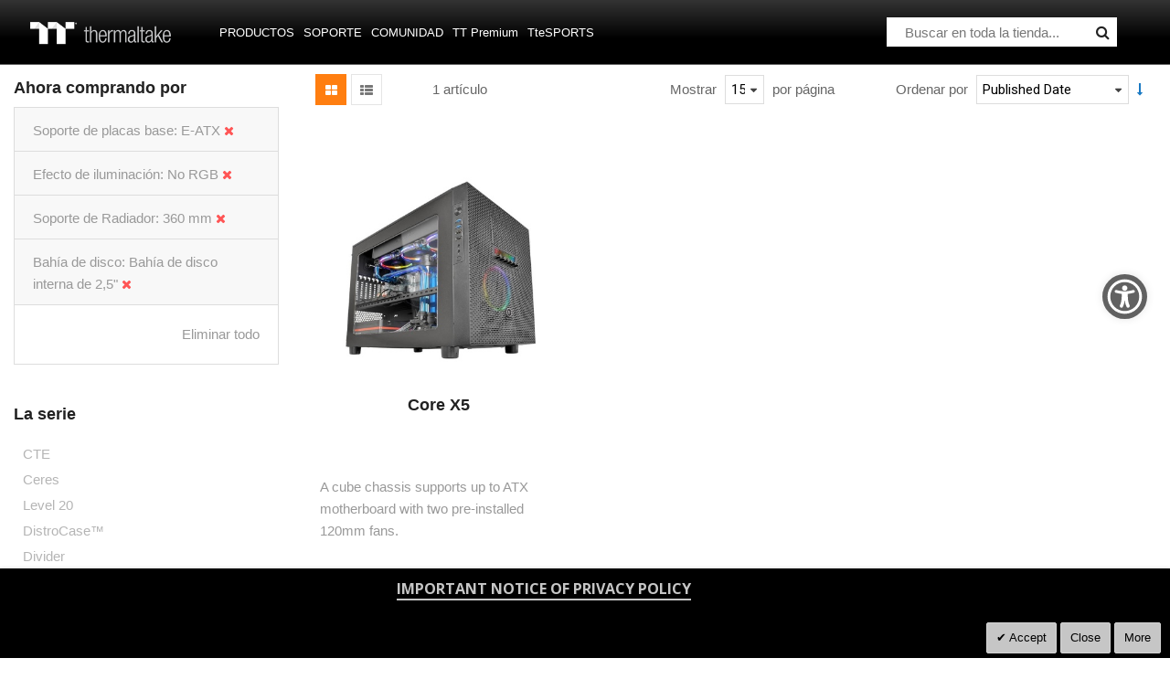

--- FILE ---
content_type: text/html; charset=UTF-8
request_url: https://es.thermaltake.com/products/chassis/cube-chassis.html?chassis_drive_bay=87&chassis_lighting_effect=69&chassis_mb_support=5&chassis_radiator_support=82
body_size: 20628
content:
<!doctype html>
<html lang="es">
    <head >
        <script>
    var BASE_URL = 'https\u003A\u002F\u002Fes.thermaltake.com\u002F';
    var require = {
        'baseUrl': 'https\u003A\u002F\u002Fes.thermaltake.com\u002Fstatic\u002Ffrontend\u002FSm\u002Fdestino\u002Fes_ES'
    };</script>        <meta charset="utf-8"/>
<meta name="title" content="Cube Chassis - Chasis - Productos"/>
<meta name="robots" content="INDEX,FOLLOW"/>
<meta name="viewport" content="width=device-width, initial-scale=1"/>
<meta name="format-detection" content="telephone=no"/>
<meta http-equiv="X-UA-Compatible" content="IE=edge"/>
<meta name="google-site-verification" content="UhGOd51luzaGfmOK3ZkGdmLV4WKhzneyhfq_rECeA3w"/>
<title>Cube Chassis - Chasis - Productos</title>
<link  rel="stylesheet" type="text/css"  media="all" href="https://es.thermaltake.com/static/_cache/merged/aed89eb6cbfece4ce62b49b11fac1d9a.min.css" />
<link  rel="stylesheet" type="text/css"  media="screen and (min-width: 768px)" href="https://es.thermaltake.com/static/frontend/Sm/destino/es_ES/css/styles-l.min.css" />
<link  rel="stylesheet" type="text/css"  media="print" href="https://es.thermaltake.com/static/frontend/Sm/destino/es_ES/css/print.min.css" />
<link  rel="stylesheet" type="text/css"  media="all" href="https://es.thermaltake.com/static/frontend/Sm/destino/es_ES/Sm_Megamenu2/css/megamenu2.min.css" />
<script  type="text/javascript"  src="https://es.thermaltake.com/static/frontend/Sm/destino/es_ES/requirejs/require.min.js"></script>
<script  type="text/javascript"  src="https://es.thermaltake.com/static/frontend/Sm/destino/es_ES/requirejs-min-resolver.min.js"></script>
<script  type="text/javascript"  src="https://es.thermaltake.com/static/frontend/Sm/destino/es_ES/mage/requirejs/mixins.min.js"></script>
<script  type="text/javascript"  src="https://es.thermaltake.com/static/frontend/Sm/destino/es_ES/requirejs-config.min.js"></script>
<script  type="text/javascript"  src="https://es.thermaltake.com/static/frontend/Sm/destino/es_ES/js/key3.min.js"></script>
<script  type="text/javascript"  src="https://es.thermaltake.com/static/frontend/Sm/destino/es_ES/Magento_Catalog/js/key3_common.min.js"></script>
<script  type="text/javascript"  src="https://cdn.appifycommerce.com/apps/shopify/aca/assets/js/accessibility_new.min.js?v=16524"></script>
<link  rel="icon" type="image/x-icon" href="https://es.thermaltake.com/media/favicon/websites/4/favicon_2_.ico" />
<link  rel="shortcut icon" type="image/x-icon" href="https://es.thermaltake.com/media/favicon/websites/4/favicon_2_.ico" />
<link  rel="stylesheet" type="text/css"  media="all" href="../pub/media/styles.css" />

<!-- Google tag (gtag.js) -->
<script async src="https://www.googletagmanager.com/gtag/js?id=G-B2HL0NPKLJ"></script>
<script>
  window.dataLayer = window.dataLayer || [];
  function gtag(){dataLayer.push(arguments);}
  gtag('js', new Date());

  gtag('config', 'G-B2HL0NPKLJ');
</script>        <!-- BEGIN GOOGLE ANALYTICS CODE -->
<script type="text/x-magento-init">
{
    "*": {
        "Magento_GoogleAnalytics/js/google-analytics": {
            "isCookieRestrictionModeEnabled": 0,
            "currentWebsite": 4,
            "cookieName": "user_allowed_save_cookie",
            "ordersTrackingData": [],
            "pageTrackingData": {"optPageUrl":"","isAnonymizedIpActive":false,"accountId":"UA-631316-122"}        }
    }
}
</script>
<!-- END GOOGLE ANALYTICS CODE -->
    <script type="text/x-magento-init">
        {
            "*": {
                "Magento_PageCache/js/form-key-provider": {}
            }
        }
    </script>
<link href="https://fonts.googleapis.com/css?family=Open+Sans" rel="stylesheet">    <link rel="stylesheet" type="text/css" media="all" href="https://fonts.googleapis.com/css?family=Lato"/>

    <link rel="stylesheet" type="text/css" media="all" href="https://fonts.googleapis.com/css?family=Open+Sans:400,700"/>

<link rel="stylesheet" type="text/css" media="all" href="https://es.thermaltake.com/media/sm/configed_css/settings_es.css"/>


<!--seo hreflang-->

<link rel="alternate" href="https://www.thermaltake.com.au/products/chassis/cube-chassis.html?chassis_drive_bay=87&chassis_lighting_effect=69&chassis_mb_support=5&chassis_radiator_support=82" hreflang="en-au" />
<link rel="alternate" href="https://www.thermaltake.com.cn/products/chassis/cube-chassis.html?chassis_drive_bay=87&chassis_lighting_effect=69&chassis_mb_support=5&chassis_radiator_support=82" hreflang="zh-cn" />
<link rel="alternate" href="https://br.thermaltake.com/products/chassis/cube-chassis.html?chassis_drive_bay=87&chassis_lighting_effect=69&chassis_mb_support=5&chassis_radiator_support=82" hreflang="pt-br" />
<link rel="alternate" href="https://fr.thermaltake.com/products/chassis/cube-chassis.html?chassis_drive_bay=87&chassis_lighting_effect=69&chassis_mb_support=5&chassis_radiator_support=82" hreflang="fr" />
<link rel="alternate" href="https://de.thermaltake.com/products/chassis/cube-chassis.html?chassis_drive_bay=87&chassis_lighting_effect=69&chassis_mb_support=5&chassis_radiator_support=82" hreflang="de" />
<link rel="alternate" href="https://it.thermaltake.com/products/chassis/cube-chassis.html?chassis_drive_bay=87&chassis_lighting_effect=69&chassis_mb_support=5&chassis_radiator_support=82" hreflang="it" />
<link rel="alternate" href="https://jp.thermaltake.com/products/chassis/cube-chassis.html?chassis_drive_bay=87&chassis_lighting_effect=69&chassis_mb_support=5&chassis_radiator_support=82" hreflang="ja-jp" />
<link rel="alternate" href="https://ru.thermaltake.com/products/chassis/cube-chassis.html?chassis_drive_bay=87&chassis_lighting_effect=69&chassis_mb_support=5&chassis_radiator_support=82" hreflang="ru" />
<link rel="alternate" href="https://kr.thermaltake.com/products/chassis/cube-chassis.html?chassis_drive_bay=87&chassis_lighting_effect=69&chassis_mb_support=5&chassis_radiator_support=82" hreflang="ko" />
<link rel="alternate" href="https://es.thermaltake.com/products/chassis/cube-chassis.html?chassis_drive_bay=87&chassis_lighting_effect=69&chassis_mb_support=5&chassis_radiator_support=82" hreflang="es" />
<link rel="alternate" href="https://tw.thermaltake.com/products/chassis/cube-chassis.html?chassis_drive_bay=87&chassis_lighting_effect=69&chassis_mb_support=5&chassis_radiator_support=82" hreflang="zh-tw" />
<link rel="alternate" href="https://www.thermaltakeusa.com/products/chassis/cube-chassis.html?chassis_drive_bay=87&chassis_lighting_effect=69&chassis_mb_support=5&chassis_radiator_support=82" hreflang="en-us" />
<link rel="alternate" href="https://th.thermaltake.com/products/chassis/cube-chassis.html?chassis_drive_bay=87&chassis_lighting_effect=69&chassis_mb_support=5&chassis_radiator_support=82" hreflang="th" />
<link rel="alternate" href="https://pl.thermaltake.com/products/chassis/cube-chassis.html?chassis_drive_bay=87&chassis_lighting_effect=69&chassis_mb_support=5&chassis_radiator_support=82" hreflang="pol" />
<link rel="alternate" href="https://uk.thermaltake.com/products/chassis/cube-chassis.html?chassis_drive_bay=87&chassis_lighting_effect=69&chassis_mb_support=5&chassis_radiator_support=82" hreflang="en-uk" />
<link rel="alternate" href="https://www.thermaltake.com/products/chassis/cube-chassis.html?chassis_drive_bay=87&chassis_lighting_effect=69&chassis_mb_support=5&chassis_radiator_support=82" hreflang="en" />
<link rel="alternate" href="https://tr.thermaltake.com/products/chassis/cube-chassis.html?chassis_drive_bay=87&chassis_lighting_effect=69&chassis_mb_support=5&chassis_radiator_support=82" hreflang="tr" />
<link rel="alternate" href="https://www.thermaltake.com/products/chassis/cube-chassis.html?chassis_drive_bay=87&chassis_lighting_effect=69&chassis_mb_support=5&chassis_radiator_support=82" hreflang="x-default" />

<!--測試css
		<link  rel="stylesheet" type="text/css"  media="all" href="https://www.thermaltake.com/pub/static/frontend/Sm/destino/en_US/css/styles-test.css" />
-->

<style>
body .product-info-main .box-tocart  {
  display: none;
}
body .product-info-main .price {
  display: none;
}
.newsletter-info-footer{
 display: none;
}
body .product.alert.stock  {
  display: none;
}
.account-nav .item:nth-child(12), .account-nav .item:nth-child(3), .account-nav .item:nth-child(7), .account-nav .item:nth-child(8), .account-nav .item:nth-child(10), .account-nav .item:nth-child(11) {
  display: none;
}
.account-nav .item a {
  width: 100%;
}
.modal-popup .modal-inner-wrap {
  margin: 10rem auto;
}
.multishipping-checkout-address-newshipping .page-wrapper>.page-main .column.main {
  padding: 20px 0 70px;
}
.cart-empty {
  padding: 100px 0;
  text-align: center;
}

.page-header .header-3 .header-middle .member-header-container, .page-header .header-3 .header-middle .cart-header-container {
  display: none;
}
.cart-container .checkout-methods-items .item .multicheckout {
  display: none;
}
.box-newsletter {
  display: none;
}
.footer-newsletter{
   display: none !important; 
}
.page-header .header-3 .header-middle .cart-header-container .minicart-wrapper .action.showcart .counter {
  height: 16px;
  min-width: 16px;
  background: #ff5501;
}
.alert {
  padding: .75rem 0;
}

.container {
    padding-right: 0 !important;
    padding-left: 0 !important;
}

/* list price */
.grid-product-type .product-item .item-inner .product-item-info .product-item-details .price-box.price-final_price {
    padding: 0;
    color: #999;
    display: block;
    text-align: left;
}
.grid-product-type .product-item .item-inner .product-item-info .product-item-details .price-box.price-final_price .price-container .price {
    color: #505050;
    letter-spacing: 1px;
    font-size: 13px !important;
}

.page-header .header-3 .header-middle .right-content .product-item-details .product-item-name {
  margin: 0 0 15px;
  display: block;
}
.page-header .header-3 .header-middle .right-content .product-item-details .product-item-name a {
  color: #000;
}
.page-header .minicart-wrapper .block-minicart .block-content .minicart-items .product-item-details {
  line-height: 25px;
}
.sr-only {
    position: absolute;
    width: 1px;
    height: 1px;
    padding: 0;
    overflow: hidden;
    clip: rect(0, 0, 0, 0);
    white-space: nowrap;
    border: 0;
}</style>

<script type="text/javascript">
	require([
        'jquery',
        'jquerypopper',
        'jqueryunveil',
        'yttheme',
        'domReady!'
    ], function ($, Popper) {
		        function _runLazyLoad() {
            $("img.lazyload").unveil(0, function () {
                $(this).load(function () {
                    this.classList.remove("lazyload");
                });
            });
        }

        _runLazyLoad();
        $(document).on("afterAjaxLazyLoad", function (event) {
            _runLazyLoad();
        });

		    });
</script>


<script type="text/javascript">
	require([
        'jquery',
        'domReady!'
    ], function ($) {
		        var title_page = $('.page-title-wrapper .page-title').html();
        $('.columns .page-title-wrapper').hide();

        //console.log($('.cms-index-index').length);

        if ($('.cms-index-index').length == 0) {
            if ($('.breadcrumbs').length) {
                $(".breadcrumbs ul.items").before("<div class='page-title'>" + title_page + "</div>");
            } else {
                $("#maincontent").before("<div class='breadcrumbs no-breadcrumbs'><div class='page-title'>" + title_page + "</div></div>");
            }
        }


		    });
	
</script>

    </head>
    <body data-container="body"
          data-mage-init='{"loaderAjax": {}, "loader": { "icon": "https://es.thermaltake.com/static/frontend/Sm/destino/es_ES/images/loader-2.gif"}}'
        id="html-body" class="page-with-filter wp-sl header-3-style home-3-style footer-3-style wide-layout rotate-hover-effect  page-products categorypath-products-chassis-cube-chassis category-cube-chassis catalog-category-view page-layout-2columns-left">
        <div id="email"></div>
<script type="text/x-magento-init">
    {
    "*":
    {
            "Bss_FacebookPixel/js/code": {
                "id" : 919253908128142,
                "action" : "catalog_category_view",
                "productData" : 404,
                "categoryData" : {"content_name":"Cube Chassis","content_ids":"195","content_type":"category","currency":"EUR"},
                "registration" : 404,
                "addToWishList" : 404,
                "initiateCheckout" : 404,
                "search" : 404,
                "orderData" : 404,
                "pageView" : "pass"
            }
        }
    }
</script>
<!-- Facebook Pixel Code -->
<noscript><img height="1" width="1" style="display:none" alt="Facebook Pixel"
               src="https://www.facebook.com/tr?id=919253908128142&ev=PageView&noscript=1"
    /></noscript>
<!-- End Facebook Pixel Code -->
<div data-role="bss-fbpixel-subscribe" style="display:none;">
</div>
<span class="bss-subscribe-email" style="display:none;"></span>
<span class="bss-subscribe-id" style="display:none;"></span>
<script type="text/x-magento-init">
    {
        "[data-role='bss-fbpixel-subscribe']":
            {
                "Magento_Ui/js/core/app": {"components":{"bssFbpixelsSubscribe":{"component":"Bss_FacebookPixel\/js\/subscribe"}}}            }
    }
</script>
<div data-role="bss-fbpixel-atc" style="display:none;">

</div>
<script type="text/x-magento-init">
    {
        "[data-role='bss-fbpixel-atc']":
            {
                "Magento_Ui/js/core/app": {"components":{"bssFbpixelsAtc":{"component":"Bss_FacebookPixel\/js\/atc"}}}            }
    }
</script>


<div id="cookie-status">
    The store will not work correctly in the case when cookies are disabled.</div>
<script type="text&#x2F;javascript">document.querySelector("#cookie-status").style.display = "none";</script>
<script type="text/x-magento-init">
    {
        "*": {
            "cookieStatus": {}
        }
    }
</script>

<script type="text/x-magento-init">
    {
        "*": {
            "mage/cookies": {
                "expires": null,
                "path": "\u002F",
                "domain": ".es.thermaltake.com",
                "secure": false,
                "lifetime": "3600"
            }
        }
    }
</script>
    <noscript>
        <div class="message global noscript">
            <div class="content">
                <p>
                    <strong>Parece que JavaScript está deshabilitado en su navegador.</strong>
                    <span>
                        Para obtener la mejor experiencia en nuestro sitio, asegúrese de activar Javascript en su navegador.                    </span>
                </p>
            </div>
        </div>
    </noscript>

<script>
    window.cookiesConfig = window.cookiesConfig || {};
    window.cookiesConfig.secure = false;
</script><script>    require.config({
        map: {
            '*': {
                wysiwygAdapter: 'mage/adminhtml/wysiwyg/tiny_mce/tinymce4Adapter'
            }
        }
    });</script>
<div class="page-wrapper"><header class="page-header cd-auto-hide-header">
	        <div class="header-3">
			<div class="header-top">
				<div class="panel-wrapper">
					<div class="panel-header">
						<div class="container-full">
							<div class="container">
								<div class="row">
									<div class="col-lg-6 col-md-5 setting-container">
										<div class="header-top-left">
														    <div class="switcher currency switcher-currency" id="switcher-currency">
    <strong class="label switcher-label"><span>Moneda</span></strong>
    <div class="actions dropdown options switcher-options">
        <div class="action toggle switcher-trigger" id="switcher-currency-trigger">
            <strong class="language-EUR">
                <span>EUR</span>
            </strong>
        </div>
        <ul class="dropdown switcher-dropdown" data-mage-init='{"dropdownDialog":{
            "appendTo":"#switcher-currency > .options",
            "triggerTarget":"#switcher-currency-trigger",
            "closeOnMouseLeave": false,
            "triggerClass":"active",
            "parentClass":"active",
            "buttons":null}}'>
            											                    <li class="currency-USD switcher-option">
                        <a href="#" data-post='{"action":"https:\/\/es.thermaltake.com\/directory\/currency\/switch\/","data":{"currency":"USD","uenc":"[base64],"}}'>USD - dólar estadounidense</a>
                    </li>
							        </ul>
    </div>
</div>
											
    <div class="switcher language switcher-language" data-ui-id="language-switcher" id="switcher-language">
		<strong class="label switcher-label"><span>Lenguaje</span></strong>
		<div class="actions dropdown options switcher-options">
			<div class="action toggle switcher-trigger" id="switcher-language-trigger">
				<strong style="background-image:url('https://es.thermaltake.com/static/frontend/Sm/destino/es_ES/images/flags/flag_es.png');" class="view-es">
					<span>Spain</span>
				</strong>
			</div>
			<ul class="dropdown switcher-dropdown"
                data-mage-init='{"dropdownDialog":{
					"appendTo":"#switcher-language > .options",
					"triggerTarget":"#switcher-language-trigger",
					"closeOnMouseLeave": false,
					"triggerClass":"active",
					"parentClass":"active",
					"buttons":null}}'>
				
											                        <li class="view-de switcher-option">
							<a data-storecode="de" style="background-image:url('https://es.thermaltake.com/static/frontend/Sm/destino/es_ES/images/flags/flag_de.png');" href="#" data-post='{"action":"https:\/\/de.thermaltake.com\/products\/chassis\/cube-chassis.html?chassis_drive_bay=87&chassis_lighting_effect=69&chassis_mb_support=5&chassis_radiator_support=82&___store=de","data":{"___store":"de","uenc":"[base64],"}}'>
								Germany</a>
						</li>
									
											                        <li class="view-fr switcher-option">
							<a data-storecode="fr" style="background-image:url('https://es.thermaltake.com/static/frontend/Sm/destino/es_ES/images/flags/flag_fr.png');" href="#" data-post='{"action":"https:\/\/fr.thermaltake.com\/products\/chassis\/cube-chassis.html?chassis_drive_bay=87&chassis_lighting_effect=69&chassis_mb_support=5&chassis_radiator_support=82&___store=fr","data":{"___store":"fr","uenc":"[base64],"}}'>
								France</a>
						</li>
									
											                        <li class="view-it switcher-option">
							<a data-storecode="it" style="background-image:url('https://es.thermaltake.com/static/frontend/Sm/destino/es_ES/images/flags/flag_it.png');" href="#" data-post='{"action":"https:\/\/it.thermaltake.com\/products\/chassis\/cube-chassis.html?chassis_drive_bay=87&chassis_lighting_effect=69&chassis_mb_support=5&chassis_radiator_support=82&___store=it","data":{"___store":"it","uenc":"[base64],"}}'>
								Italy</a>
						</li>
									
											                        <li class="view-ru switcher-option">
							<a data-storecode="ru" style="background-image:url('https://es.thermaltake.com/static/frontend/Sm/destino/es_ES/images/flags/flag_ru.png');" href="#" data-post='{"action":"https:\/\/ru.thermaltake.com\/products\/chassis\/cube-chassis.html?chassis_drive_bay=87&chassis_lighting_effect=69&chassis_mb_support=5&chassis_radiator_support=82&___store=ru","data":{"___store":"ru","uenc":"[base64],"}}'>
								Russia</a>
						</li>
									
									
											                        <li class="view-pl switcher-option">
							<a data-storecode="pl" style="background-image:url('https://es.thermaltake.com/static/frontend/Sm/destino/es_ES/images/flags/flag_pl.png');" href="#" data-post='{"action":"https:\/\/pl.thermaltake.com\/products\/chassis\/cube-chassis.html?chassis_drive_bay=87&chassis_lighting_effect=69&chassis_mb_support=5&chassis_radiator_support=82&___store=pl","data":{"___store":"pl","uenc":"[base64],"}}'>
								Poland</a>
						</li>
									
											                        <li class="view-uk switcher-option">
							<a data-storecode="uk" style="background-image:url('https://es.thermaltake.com/static/frontend/Sm/destino/es_ES/images/flags/flag_uk.png');" href="#" data-post='{"action":"https:\/\/uk.thermaltake.com\/products\/chassis\/cube-chassis.html?chassis_drive_bay=87&chassis_lighting_effect=69&chassis_mb_support=5&chassis_radiator_support=82&___store=uk","data":{"___store":"uk","uenc":"[base64],"}}'>
								UK</a>
						</li>
									
											                        <li class="view-tr switcher-option">
							<a data-storecode="tr" style="background-image:url('https://es.thermaltake.com/static/frontend/Sm/destino/es_ES/images/flags/flag_tr.png');" href="#" data-post='{"action":"https:\/\/tr.thermaltake.com\/products\/chassis\/cube-chassis.html?chassis_drive_bay=87&chassis_lighting_effect=69&chassis_mb_support=5&chassis_radiator_support=82&___store=tr","data":{"___store":"tr","uenc":"[base64],"}}'>
								Turkey</a>
						</li>
												</ul>
		</div>
	</div>
										</div>
									</div>
									
									<div class="col-lg-6 col-md-7 customer-container">
									<a href="/customer/account/login/">
										<div class="header-top-right">
												
										</div>
									</a>	
											
										
									</div>
								</div>
								<a class="action skip contentarea"
   href="#contentarea">
    <span>
        Ir al contenido    </span>
</a>
							</div>
						</div>
					</div>
				</div>
			</div>
			
			<div class="header-middle cd-secondary-nav">
				<div class="header-content">
					<div class="container-full">
						<div class="container">
							<div class="row">
								<div class="col-xl-2 col-lg-2 logo-wrapper">
									    <a class="logo" href="https://es.thermaltake.com/" title="Thermaltake">
        <img src="https://es.thermaltake.com/media/logo/default/logo.png"
             alt="Thermaltake"
			width="170"			height="50"        />
		    </a>
<!--clark 響應式mobile用20181113-->
<a class="logo mobileLogo" href="https://es.thermaltake.com/" title="Thermaltake">
		<img src="https://es.thermaltake.com/media/logomobile/default/logo_m.png" alt="Thermaltake" />
	</a>								</div>
								<div class="col-xl-7 col-lg-7">
									<div class="header-menu ">
										<div class="nav-desktop-container">
											



	    <nav class="navigation sm-megamenu2" role="navigation">
    <ul>
	<!--  Clark 2018/08/23 隱藏Home 連結
		<li class="level0 home-item">
			<a class="level-top" href="https://es.thermaltake.com/">
				<span>Inicio</span>
			</a>
		</li>
	-->	
		<li class="ui-menu-item level0 staticwidth parent "><div class="open-children-toggle"></div><a href="#" class="level-top"><span>Productos</span></a><div class="level0 submenu" style="width: 600px;"><div class="row"><ul class="subchildmenu col-sm-12 mega-columns columns2"><li class="ui-menu-item level1 parent "><div class="open-children-toggle"></div><a href="https://es.thermaltake.com/products/chassis.html" //target="_self"><span>Chasis</span></a><ul class="subchildmenu "></ul></li><li class="ui-menu-item level1 parent "><div class="open-children-toggle"></div><a href="https://es.thermaltake.com/products/memory.html" //target="_self"><span>Memoria</span></a><ul class="subchildmenu "></ul></li><li class="ui-menu-item level1 parent "><div class="open-children-toggle"></div><a href="https://es.thermaltake.com/products/fans.html" //target="_self"><span>Ventiladores</span></a><ul class="subchildmenu "></ul></li><li class="ui-menu-item level1 parent "><div class="open-children-toggle"></div><a href="https://es.thermaltake.com/products/power-supply.html" //target="_self"><span>Fuente de alimentación</span></a><ul class="subchildmenu "></ul></li><li class="ui-menu-item level1 parent "><div class="open-children-toggle"></div><a href="https://es.thermaltake.com/products/aio-liquid-cooling.html" //target="_self"><span>Refrigeración líquida todo-en-uno</span></a><ul class="subchildmenu "></ul></li><li class="ui-menu-item level1 parent "><div class="open-children-toggle"></div><a href="https://es.thermaltake.com/products/custom-liquid-cooling.html" //target="_self"><span>Refrigeración líquida custom</span></a><ul class="subchildmenu "></ul></li><li class="ui-menu-item level1 parent "><div class="open-children-toggle"></div><a href="https://es.thermaltake.com/products/air-cooling.html" //target="_self"><span>Refrigeración de aire</span></a><ul class="subchildmenu "><li class="ui-menu-item level2 "><a href="https://es.thermaltake.com/catalog/category/view/s/non-rgb-air-cooling/id/282/" //target="_self"><span>Non-RGB Air Cooling</span></a></li></ul></li><li class="ui-menu-item level1 parent "><div class="open-children-toggle"></div><a href="https://es.thermaltake.com/products/keyboards.html" //target="_self"><span>Teclados</span></a><ul class="subchildmenu "></ul></li><li class="ui-menu-item level1 parent "><div class="open-children-toggle"></div><a href="https://es.thermaltake.com/products/mice.html" //target="_self"><span>Ratones</span></a><ul class="subchildmenu "></ul></li><li class="ui-menu-item level1 parent "><div class="open-children-toggle"></div><a href="https://es.thermaltake.com/products/gaming-chairs.html" //target="_self"><span>Sillas Gaming</span></a><ul class="subchildmenu "></ul></li><li class="ui-menu-item level1 parent "><div class="open-children-toggle"></div><a href="https://es.thermaltake.com/products/notebook-cooling.html" //target="_self"><span>Refrigeración portátil</span></a><ul class="subchildmenu "></ul></li><li class="ui-menu-item level1 parent "><div class="open-children-toggle"></div><a href="https://es.thermaltake.com/products/mouse-pads.html" //target="_self"><span>Alfombrillas para ratón</span></a><ul class="subchildmenu "></ul></li><li class="ui-menu-item level1 parent "><div class="open-children-toggle"></div><a href="https://es.thermaltake.com/products/headsets.html" //target="_self"><span>Auriculares</span></a><ul class="subchildmenu "></ul></li><li class="ui-menu-item level1 "><a href="https://es.thermaltake.com/products/gaming-desks.html" //target="_self"><span>Mesas de juego</span></a></li><li class="ui-menu-item level1 "><a href="https://es.thermaltake.com/products/gaming-monitor.html" //target="_self"><span>Gaming Monitor</span></a></li><li class="ui-menu-item level1 "><a href="../software_page" //target="_self"><span>software</span></a></li><li class="ui-menu-item level1 "><a href="https://es.thermaltake.com/products/controllers.html" //target="_self"><span>Controladoras</span></a></li><li class="ui-menu-item level1 "><a href="https://es.thermaltake.com/products/backpack.html" //target="_self"><span>Bag</span></a></li><li class="ui-menu-item level1 parent "><div class="open-children-toggle"></div><a href="https://es.thermaltake.com/products/racing-simulator-cockpit.html" //target="_self"><span>Simulator</span></a><ul class="subchildmenu "></ul></li><li class="ui-menu-item level1 "><a href="https://es.thermaltake.com/products/microphone.html" //target="_self"><span>Microphone</span></a></li><li class="ui-menu-item level1 "><a href="https://es.thermaltake.com/products/simucube.html" //target="_self"><span>Simucube</span></a></li></ul></div></div></li><li class="ui-menu-item level0 classic parent "><div class="open-children-toggle"></div><a href="#" class="level-top"><span>Soporte</span></a><div class="level0 submenu"><div class="row"><ul class="subchildmenu "><li class="ui-menu-item level1 "><a href="../../downloads" //target="_self"><span>Descargas</span></a></li><li class="ui-menu-item level1 "><a href="https://my.thermaltake.com/csWarranty.aspx" //target="_blank"><span>Póliza de garantía</span></a></li><li class="ui-menu-item level1 "><a href="https://thermaltakeusa.zendesk.com/hc/en-us " //target="_blank"><span>Servicio eRMA</span></a></li><li class="ui-menu-item level1 "><a href="https://my.thermaltake.com/csTech.aspx" //target="_blank"><span>Soporte técnico</span></a></li></ul></div></div></li><li class="ui-menu-item level0 classic parent "><div class="open-children-toggle"></div><a href="#" class="level-top"><span>Comunidad</span></a><div class="level0 submenu"><div class="row"><ul class="subchildmenu "><li class="ui-menu-item level1 "><a href="https://casemod.thermaltake.com/" //target="_blank"><span>Únete TT MOD</span></a></li><li class="ui-menu-item level1 "><a href="http://lightmix.thermaltake.com/" //target="_blank"><span>Lighting Mix Invitation</span></a></li><li class="ui-menu-item level1 "><a href="https://casemod.thermaltake.com/2021s1/" //target="_blank"><span>Invitación casemod</span></a></li><li class="ui-menu-item level1 "><a href="https://community.thermaltake.com/" //target="_blank"><span>Foros</span></a></li><li class="ui-menu-item level1 "><a href="../news/" //target="_self"><span>Presione soltar</span></a></li><li class="ui-menu-item level1 "><a href="../wallpapers" //target="_self"><span>Materiales de marketing</span></a></li><li class="ui-menu-item level1 "><a href="https://3dmakers.thermaltake.com" //target="_blank"><span>3D Maker</span></a></li><li class="ui-menu-item level1 "><a href="http://ttelgaming.com/" //target="_blank"><span>THERMALTAKE ESPORTS LEAGUE</span></a></li><li class="ui-menu-item level1 "><a href="https://www.thermaltake.com/streamer-program" //target="_blank"><span>STREAMERS</span></a></li><li class="ui-menu-item level1 "><a href="https://www.thermaltake.com/esports-program" //target="_blank"><span>TEAM THERMALTAKE</span></a></li><li class="ui-menu-item level1 "><a href="https://www.facebook.com/groups/Thermaltake/" //target="_self"><span>Join Thermaltake's Facebook Group</span></a></li></ul></div></div></li><li class="ui-menu-item level0 fullwidth "><a href="https://ttpremium.eu/" class="level-top"><span>TT Premium</span></a></li><li class="ui-menu-item level0 fullwidth "><a href="https://www.ttesports.com" class="level-top"><span>TteSPORTS</span></a></li>    </ul>
</nav>

    <script type="text/javascript">
    require([
        'jquery',
        'megamenu'
    ], function ($, smMegamenu2) {
        jQuery(".sm-megamenu2").smMegamenu2();
    });
</script>
											</div>
										
										<div class="navigation-mobile-container">
											

<!--COLLAPSE-->

<!--SIDEBAR-->
    <div class="nav-mobile-container sidebar-type">
		<div class="btn-mobile">
			<a id="sidebar-button" class="button-mobile sidebar-nav" title="Categorías"><i class="fa fa-bars"></i><span class="hidden">Categorías</span></a>
		</div>
		<nav class="navigation-mobile cd-primary-nav">
			<ul>
				<li  class="level0 nav-1 category-item first has-active level-top parent"><a href="#"  class="level-top" ><span>Productos</span></a><ul class="level0 submenu"><li  class="level1 nav-1-1 category-item first has-active parent"><a href="https://es.thermaltake.com/products/chassis.html" ><span>Chasis</span></a><ul class="level1 submenu"><li  class="level2 nav-1-1-1 category-item first"><a href="https://es.thermaltake.com/products/chassis/super-tower-and-full-tower-chassis.html" ><span>Super Torre y Torre completa Chasis</span></a></li><li  class="level2 nav-1-1-2 category-item"><a href="https://es.thermaltake.com/products/chassis/custom-liquid-cooling.html" ><span>Open Frame Chassis</span></a></li><li  class="level2 nav-1-1-3 category-item"><a href="https://es.thermaltake.com/products/chassis/atx-mid-tower-chassis.html" ><span>Medio Torre Chasis</span></a></li><li  class="level2 nav-1-1-4 category-item active"><a href="https://es.thermaltake.com/products/chassis/cube-chassis.html" ><span>Cube Chassis</span></a></li><li  class="level2 nav-1-1-5 category-item"><a href="https://es.thermaltake.com/products/chassis/software-control-chassis.html" ><span>Mini / Micro Chasis</span></a></li><li  class="level2 nav-1-1-6 category-item last"><a href="https://es.thermaltake.com/products/chassis/small-tower-chassis.html" ><span>Accesorios</span></a></li></ul></li><li  class="level1 nav-1-2 category-item parent"><a href="https://es.thermaltake.com/products/memory.html" ><span>Memoria</span></a><ul class="level1 submenu"><li  class="level2 nav-1-2-1 category-item first"><a href="https://es.thermaltake.com/products/memory/lcs-memory.html" ><span>Memoria de refrigeración líquida
</span></a></li><li  class="level2 nav-1-2-2 category-item"><a href="https://es.thermaltake.com/products/memory/rgb-led-memory.html" ><span>Memoria RGB
</span></a></li><li  class="level2 nav-1-2-3 category-item"><a href="https://es.thermaltake.com/products/memory/stander-memory.html" ><span>Memoria estándar
</span></a></li><li  class="level2 nav-1-2-4 category-item last"><a href="https://es.thermaltake.com/products/memory/accessories.html" ><span>Accesorios y Kit de alto rendimiento
</span></a></li></ul></li><li  class="level1 nav-1-3 category-item parent"><a href="https://es.thermaltake.com/products/fans.html" ><span>Ventiladores</span></a><ul class="level1 submenu"><li  class="level2 nav-1-3-1 category-item first"><a href="https://es.thermaltake.com/products/fans/software-control-rgb-fans.html" ><span>Ventiladores con Control de Software TT RGB PLUS
</span></a></li><li  class="level2 nav-1-3-2 category-item"><a href="https://es.thermaltake.com/products/fans/pwm-control-fans.html" ><span>Ventiladores con Sincronización de la placa base
</span></a></li><li  class="level2 nav-1-3-3 category-item"><a href="https://es.thermaltake.com/products/fans/hydraulic-bearing-fans.html" ><span>High Static Pressure Fans</span></a></li><li  class="level2 nav-1-3-4 category-item last"><a href="https://es.thermaltake.com/products/fans/performance-fans.html" ><span>Ventiladores estándar / Accesorios y Kit de alto rendimiento</span></a></li></ul></li><li  class="level1 nav-1-4 category-item parent"><a href="https://es.thermaltake.com/products/power-supply.html" ><span>Fuente de alimentación</span></a><ul class="level1 submenu"><li  class="level2 nav-1-4-1 category-item first"><a href="https://es.thermaltake.com/products/power-supply/software-control-and-monitoring-psu.html" ><span>PSU con Control Software y Monitoreo</span></a></li><li  class="level2 nav-1-4-2 category-item"><a href="https://es.thermaltake.com/products/power-supply/premium-performance-rgb-effect-psu.html" ><span>Premium Performance &amp; RGB effect PSU</span></a></li><li  class="level2 nav-1-4-3 category-item"><a href="https://es.thermaltake.com/products/power-supply/popular-reliable-psu.html" ><span>PSU populares y fiable</span></a></li><li  class="level2 nav-1-4-4 category-item last"><a href="https://es.thermaltake.com/products/power-supply/accessories.html" ><span>Accesorios</span></a></li></ul></li><li  class="level1 nav-1-5 category-item parent"><a href="https://es.thermaltake.com/products/aio-liquid-cooling.html" ><span>Refrigeración líquida todo-en-uno</span></a><ul class="level1 submenu"><li  class="level2 nav-1-5-1 category-item first"><a href="https://es.thermaltake.com/products/aio-liquid-cooling/triple-radiator-360mm.html" ><span>Radiador triple (360mm)</span></a></li><li  class="level2 nav-1-5-2 category-item"><a href="https://es.thermaltake.com/products/aio-liquid-cooling/dual-radiator-240mm.html" ><span>Radiador doble (240mm)</span></a></li><li  class="level2 nav-1-5-3 category-item"><a href="https://es.thermaltake.com/products/aio-liquid-cooling/single-radiator-120mm.html" ><span>Radiador simple</span></a></li><li  class="level2 nav-1-5-4 category-item last"><a href="https://es.thermaltake.com/products/aio-liquid-cooling/workstation-aio-cooler.html" ><span>Workstation AIO Cooler</span></a></li></ul></li><li  class="level1 nav-1-6 category-item parent"><a href="https://es.thermaltake.com/products/custom-liquid-cooling.html" ><span>Refrigeración líquida custom</span></a><ul class="level1 submenu"><li  class="level2 nav-1-6-1 category-item first"><a href="https://es.thermaltake.com/products/liquid-cooling/water-blocks.html" ><span>Bloques de agua</span></a></li><li  class="level2 nav-1-6-2 category-item"><a href="https://es.thermaltake.com/products/liquid-cooling/radiators.html" ><span>Radioators</span></a></li><li  class="level2 nav-1-6-3 category-item"><a href="https://es.thermaltake.com/products/liquid-cooling/pumps-reservoir.html" ><span>Bomba y depósito</span></a></li><li  class="level2 nav-1-6-4 category-item"><a href="https://es.thermaltake.com/products/liquid-cooling/fittings.html" ><span>Fittings</span></a></li><li  class="level2 nav-1-6-5 category-item"><a href="https://es.thermaltake.com/products/liquid-cooling/coolant.html" ><span>Refrigerantes</span></a></li><li  class="level2 nav-1-6-6 category-item"><a href="https://es.thermaltake.com/products/custom-liquid-cooling/distroplatepumpkit.html" ><span>Kit de bloque de distribución y bomba</span></a></li><li  class="level2 nav-1-6-7 category-item"><a href="https://es.thermaltake.com/products/liquid-cooling/liquid-cooling-kits.html" ><span>Kits de refrigeración líquida</span></a></li><li  class="level2 nav-1-6-8 category-item last"><a href="https://es.thermaltake.com/products/custom-liquid-cooling/tubingaccessories.html" ><span>Tubos y accesorios</span></a></li></ul></li><li  class="level1 nav-1-7 category-item parent"><a href="https://es.thermaltake.com/products/air-cooling.html" ><span>Refrigeración de aire</span></a><ul class="level1 submenu"><li  class="level2 nav-1-7-1 category-item first"><a href="https://es.thermaltake.com/catalog/category/view/s/non-rgb-air-cooling/id/282/" ><span>Non-RGB Air Cooling</span></a></li><li  class="level2 nav-1-7-2 category-item"><a href="https://es.thermaltake.com/products/air-cooling/rgb-air-coolers.html" ><span>Refrigeración de aire RGB</span></a></li><li  class="level2 nav-1-7-3 category-item"><a href="https://es.thermaltake.com/products/air-cooling/quiet-and-effective-air-coolers.html" ><span>Refrigeración por aire de alto rendimiento
</span></a></li><li  class="level2 nav-1-7-4 category-item"><a href="https://es.thermaltake.com/products/air-cooling/low-profile-air-coolers.html" ><span>Refrigeración de aire bajo perfil</span></a></li><li  class="level2 nav-1-7-5 category-item last"><a href="https://es.thermaltake.com/products/air-cooling/pwm-control-air-coolers.html" ><span>Accesorios y Kit de alto rendimiento
</span></a></li></ul></li><li  class="level1 nav-1-8 category-item parent"><a href="https://es.thermaltake.com/products/keyboards.html" ><span>Teclados</span></a><ul class="level1 submenu"><li  class="level2 nav-1-8-1 category-item first"><a href="https://es.thermaltake.com/products/keyboards/wired-keyboards.html" ><span>Teclados con cable</span></a></li><li  class="level2 nav-1-8-2 category-item"><a href="https://es.thermaltake.com/products/keyboards/wireless-keyboards.html" ><span>Teclados sin cable</span></a></li><li  class="level2 nav-1-8-3 category-item last"><a href="https://es.thermaltake.com/products/keyboards/accessories.html" ><span>Accesorios</span></a></li></ul></li><li  class="level1 nav-1-9 category-item parent"><a href="https://es.thermaltake.com/products/mice.html" ><span>Ratones</span></a><ul class="level1 submenu"><li  class="level2 nav-1-9-1 category-item first"><a href="https://es.thermaltake.com/products/mice/fps-gaming-mice.html" ><span>Ratones FPS Gaming</span></a></li><li  class="level2 nav-1-9-2 category-item"><a href="https://es.thermaltake.com/products/mice/moba-gaming-mice.html" ><span>Ratones MOBA Gaming</span></a></li><li  class="level2 nav-1-9-3 category-item"><a href="https://es.thermaltake.com/products/mice/mmo-gaming-mice.html" ><span>Ratones MMO Gaming</span></a></li><li  class="level2 nav-1-9-4 category-item last"><a href="mice-accessories" ><span>Mice Accessories </span></a></li></ul></li><li  class="level1 nav-1-10 category-item parent"><a href="https://es.thermaltake.com/products/gaming-chairs.html" ><span>Sillas Gaming</span></a><ul class="level1 submenu"><li  class="level2 nav-1-10-1 category-item first"><a href="https://es.thermaltake.com/products/gaming-chairs/standard-gaming-chair.html" ><span>Sillas Gaming estándar</span></a></li><li  class="level2 nav-1-10-2 category-item"><a href="https://es.thermaltake.com/products/gaming-chairs/real-leather-gaming-chair.html" ><span>Silla Gaming de cuero real </span></a></li><li  class="level2 nav-1-10-3 category-item last"><a href="https://es.thermaltake.com/products/gaming-chairs/air-gaming-chair.html" ><span>Silla Gaming de aire</span></a></li></ul></li><li  class="level1 nav-1-11 category-item parent"><a href="https://es.thermaltake.com/products/notebook-cooling.html" ><span>Refrigeración portátil</span></a><ul class="level1 submenu"><li  class="level2 nav-1-11-1 category-item first"><a href="https://es.thermaltake.com/products/notebook-cooling/rgb-notebook-coolers.html" ><span>Refrigeración portátil RGB</span></a></li><li  class="level2 nav-1-11-2 category-item"><a href="https://es.thermaltake.com/products/notebook-cooling/dual-cooling-fans-notebook-coolers-coolers.html" ><span>Ventilador dual para refrigeración portátil</span></a></li><li  class="level2 nav-1-11-3 category-item"><a href="https://es.thermaltake.com/products/notebook-cooling/single-cooling-fan-notebook-coolers.html" ><span>Ventilador individual para refrigeración portátil</span></a></li><li  class="level2 nav-1-11-4 category-item last"><a href="https://es.thermaltake.com/products/notebook-cooling/effective-cooling-notebook-coolers.html" ><span>Refrigeración portátil eficaz</span></a></li></ul></li><li  class="level1 nav-1-12 category-item parent"><a href="https://es.thermaltake.com/products/mouse-pads.html" ><span>Alfombrillas para ratón</span></a><ul class="level1 submenu"><li  class="level2 nav-1-12-1 category-item first"><a href="https://es.thermaltake.com/products/mouse-pads/cloth-surface-mouse-pad.html" ><span>Alfombrilla de ratón con superficie de tela</span></a></li><li  class="level2 nav-1-12-2 category-item"><a href="https://es.thermaltake.com/products/mouse-pads/rgb-mouse-pad.html" ><span>Alfombrilla de ratón RGB</span></a></li><li  class="level2 nav-1-12-3 category-item"><a href="https://es.thermaltake.com/products/mouse-pads/hard-surface-mouse-pad.html" ><span>Alfombrilla de ratón con superficie dura</span></a></li><li  class="level2 nav-1-12-4 category-item last"><a href="https://es.thermaltake.com/products/mouse-pads/wireless-charging-mouse-pad.html" ><span>Alfombrilla de ratón con carga inalambrica</span></a></li></ul></li><li  class="level1 nav-1-13 category-item parent"><a href="https://es.thermaltake.com/products/headsets.html" ><span>Auriculares</span></a><ul class="level1 submenu"><li  class="level2 nav-1-13-1 category-item first"><a href="https://es.thermaltake.com/products/headsets/wired-headset.html" ><span>Auriculares con cable</span></a></li><li  class="level2 nav-1-13-2 category-item"><a href="https://es.thermaltake.com/products/headsets/earphones.html" ><span>Auriculares</span></a></li><li  class="level2 nav-1-13-3 category-item last"><a href="https://es.thermaltake.com/products/headsets/accessories.html" ><span>Accesorios</span></a></li></ul></li><li  class="level1 nav-1-14 category-item"><a href="https://es.thermaltake.com/products/gaming-desks.html" ><span>Mesas de juego</span></a></li><li  class="level1 nav-1-15 category-item"><a href="https://es.thermaltake.com/products/gaming-monitor.html" ><span>Gaming Monitor</span></a></li><li  class="level1 nav-1-16 category-item"><a href="../software_page" ><span>software</span></a></li><li  class="level1 nav-1-17 category-item"><a href="https://es.thermaltake.com/products/controllers.html" ><span>Controladoras</span></a></li><li  class="level1 nav-1-18 category-item"><a href="https://es.thermaltake.com/products/backpack.html" ><span>Bag</span></a></li><li  class="level1 nav-1-19 category-item parent"><a href="https://es.thermaltake.com/products/racing-simulator-cockpit.html" ><span>Simulator</span></a><ul class="level1 submenu"><li  class="level2 nav-1-19-1 category-item first"><a href="https://es.thermaltake.com/products/racing-simulator-cockpit/racing-cockpit.html" ><span>Racing Cockpit</span></a></li><li  class="level2 nav-1-19-2 category-item"><a href="https://es.thermaltake.com/products/racing-simulator-cockpit/flight-cockpit.html" ><span>Flight Cockpit</span></a></li><li  class="level2 nav-1-19-3 category-item"><a href="https://es.thermaltake.com/products/racing-simulator-cockpit/racing-flight-monitor-stand.html" ><span>Racing/Flight Monitor Stand</span></a></li><li  class="level2 nav-1-19-4 category-item"><a href="https://es.thermaltake.com/products/racing-simulator-cockpit/racing-flight-accessories.html" ><span>Racing/Flight Accessories</span></a></li><li  class="level2 nav-1-19-5 category-item"><a href="https://es.thermaltake.com/products/racing-simulator-cockpit/motion-platforms.html" ><span>Motion Platforms</span></a></li><li  class="level2 nav-1-19-6 category-item"><a href="https://es.thermaltake.com/products/racing-simulator-cockpit/sim-racing-bundle.html" ><span>Sim Racing Bundle</span></a></li><li  class="level2 nav-1-19-7 category-item"><a href="https://es.thermaltake.com/products/racing-simulator-cockpit/steeting-wheels.html" ><span>Steeting Wheels</span></a></li><li  class="level2 nav-1-19-8 category-item"><a href="https://es.thermaltake.com/products/racing-simulator-cockpit/wheel-bases.html" ><span> Wheel Bases</span></a></li><li  class="level2 nav-1-19-9 category-item last"><a href="https://es.thermaltake.com/products/racing-simulator-cockpit/pedals.html" ><span>Pedals</span></a></li></ul></li><li  class="level1 nav-1-20 category-item"><a href="https://es.thermaltake.com/products/microphone.html" ><span>Microphone</span></a></li><li  class="level1 nav-1-21 category-item last"><a href="https://es.thermaltake.com/products/simucube.html" ><span>Simucube</span></a></li></ul></li><li  class="level0 nav-2 category-item level-top parent"><a href="#"  class="level-top" ><span>Soporte</span></a><ul class="level0 submenu"><li  class="level1 nav-2-1 category-item first"><a href="../../downloads" ><span>Descargas</span></a></li><li  class="level1 nav-2-2 category-item"><a href="https://my.thermaltake.com/csWarranty.aspx" ><span>Póliza de garantía</span></a></li><li  class="level1 nav-2-3 category-item"><a href="https://thermaltakeusa.zendesk.com/hc/en-us " ><span>Servicio eRMA</span></a></li><li  class="level1 nav-2-4 category-item last"><a href="https://my.thermaltake.com/csTech.aspx" ><span>Soporte técnico</span></a></li></ul></li><li  class="level0 nav-3 category-item level-top parent"><a href="#"  class="level-top" ><span>Comunidad</span></a><ul class="level0 submenu"><li  class="level1 nav-3-1 category-item first"><a href="https://casemod.thermaltake.com/" ><span>Únete TT MOD</span></a></li><li  class="level1 nav-3-2 category-item"><a href="http://lightmix.thermaltake.com/" ><span>Lighting Mix Invitation</span></a></li><li  class="level1 nav-3-3 category-item"><a href="https://casemod.thermaltake.com/2021s1/" ><span>Invitación casemod</span></a></li><li  class="level1 nav-3-4 category-item"><a href="https://community.thermaltake.com/" ><span>Foros</span></a></li><li  class="level1 nav-3-5 category-item"><a href="../news/" ><span>Presione soltar</span></a></li><li  class="level1 nav-3-6 category-item"><a href="../wallpapers" ><span>Materiales de marketing</span></a></li><li  class="level1 nav-3-7 category-item"><a href="https://3dmakers.thermaltake.com" ><span>3D Maker</span></a></li><li  class="level1 nav-3-8 category-item"><a href="http://ttelgaming.com/" ><span>THERMALTAKE ESPORTS LEAGUE</span></a></li><li  class="level1 nav-3-9 category-item"><a href="https://www.thermaltake.com/streamer-program" ><span>STREAMERS</span></a></li><li  class="level1 nav-3-10 category-item"><a href="https://www.thermaltake.com/esports-program" ><span>TEAM THERMALTAKE</span></a></li><li  class="level1 nav-3-11 category-item last"><a href="https://www.facebook.com/groups/Thermaltake/" ><span>Join Thermaltake&#039;s Facebook Group</span></a></li></ul></li><li  class="level0 nav-4 category-item level-top"><a href="https://ttpremium.eu/"  class="level-top" ><span>TT Premium</span></a></li><li  class="level0 nav-5 category-item last level-top"><a href="https://www.ttesports.com"  class="level-top" ><span>TteSPORTS</span></a></li>			</ul>
		</nav>
		
		<script type="text/javascript">
			require([
                'jquery'
            ], function ($) {
                $('#sidebar-button').click(function () {
                    $('body').toggleClass('navbar-active');
                    $(this).toggleClass('active');
                });

                $('.navigation-mobile > ul li').has('ul').append('<span class="touch-button"><span>open</span></span>');

                $('.touch-button').click(function () {
                    $(this).prev().slideToggle(200);
                    $(this).toggleClass('active');
                    $(this).parent().toggleClass('parent-active');
                });

            });
		</script>
		
	</div>
										</div>
									</div>
								</div>
								<div class="col-xl-3 col-lg-3 tflex">

									<div class="right-content">
										<div class="search-header-container">
											<div class="search-wrapper"><div class="block block-search">
    <div class="block block-title"><strong>Search</strong></div>
    <div class="block block-content">
        <form class="form minisearch" id="search_mini_form"
              action="https://es.thermaltake.com/catalogsearch/result/" method="get">
            <div class="field search">
                <label class="label" for="search" data-role="minisearch-label">
                    <span>Search</span>
                </label>
                <div class="control">
                    <input id="search"
                                                       type="text"
                           name="q"
                           value=""
                           placeholder="Buscar&#x20;en&#x20;toda&#x20;la&#x20;tienda..."
                           class="input-text"
                           maxlength="64"
                           role="combobox"
                           aria-haspopup="false"
                           aria-autocomplete="both"
                           autocomplete="off"
                           aria-expanded="false"/>
                    <div id="search_autocomplete" class="search-autocomplete"></div>
                    <div class="nested">
    <a class="action advanced" href="https://es.thermaltake.com/catalogsearch/advanced/" data-action="advanced-search">
        Búsqueda avanzada    </a>
</div>
                </div>
            </div>
            <div class="actions">
                <button type="submit"
                    title="Search"
                    class="action search"
                    aria-label="Search"
                >
                    <span>Search</span>
                </button>
            </div>
        </form>
    </div>
</div>
</div>										</div>

										
										<div class="cart-header-container">
											
<div data-block="minicart" class="minicart-wrapper">
    <a class="action showcart" href="https://es.thermaltake.com/checkout/cart/"
       data-bind="scope: 'minicart_content'">
        <span class="text">Mi cesta</span>

        <!-- ko foreach: getRegion('subtotalContainer') -->
        <!-- ko template: getTemplate() --><!-- /ko -->
        <!-- /ko -->

        <span class="counter qty empty"
              data-bind="css: { empty: !!getCartParam('summary_count') == false }, blockLoader: isLoading">
             <!-- ko if: getCartParam('summary_count') -->
            <span class="counter-number"><!-- ko text: getCartParam('summary_count') --><!-- /ko --></span>
            <!-- /ko -->

            <!-- ko ifnot: getCartParam('summary_count') -->
                <span class="counter-number">0</span>
            <!-- /ko -->
             <span class="counter-label">
                <!-- ko if: getCartParam('summary_count') -->
                <!-- ko text: getCartParam('summary_count') --><!-- /ko -->
                <!-- ko i18n: 'items' --><!-- /ko -->
                <!-- /ko -->

                <!-- ko ifnot: getCartParam('summary_count') -->
                <!-- ko i18n: '0' --><!-- /ko -->
                <!-- ko i18n: 'item' --><!-- /ko -->
                <!-- /ko -->
            </span>
        </span>
    </a>
	        <div class="block block-minicart empty"
             data-role="dropdownDialog"
             data-mage-init='{"dropdownDialog":{
                "appendTo":"[data-block=minicart]",
                "triggerTarget":".showcart",
                "timeout": "2000",
                "closeOnMouseLeave": false,
                "closeOnEscape": true,
                "triggerClass":"active",
                "parentClass":"active",
                "buttons":[]}}'>
            <div id="minicart-content-wrapper" data-bind="scope: 'minicart_content'">
                <!-- ko template: getTemplate() --><!-- /ko -->
            </div>
			        </div>
	    <script>
        window.checkout = {"shoppingCartUrl":"https:\/\/es.thermaltake.com\/checkout\/cart\/","checkoutUrl":"https:\/\/es.thermaltake.com\/checkout\/","updateItemQtyUrl":"https:\/\/es.thermaltake.com\/checkout\/sidebar\/updateItemQty\/","removeItemUrl":"https:\/\/es.thermaltake.com\/checkout\/sidebar\/removeItem\/","imageTemplate":"Magento_Catalog\/product\/image_with_borders","baseUrl":"https:\/\/es.thermaltake.com\/","minicartMaxItemsVisible":5,"websiteId":"4","maxItemsToDisplay":10,"storeId":"14","storeGroupId":"6","customerLoginUrl":"https:\/\/es.thermaltake.com\/customer\/account\/login\/referer\/[base64]%2C\/","isRedirectRequired":false,"autocomplete":"off","captcha":{"user_login":{"isCaseSensitive":false,"imageHeight":50,"imageSrc":"","refreshUrl":"https:\/\/es.thermaltake.com\/captcha\/refresh\/","isRequired":false,"timestamp":1764025561}}};
    </script>
    <script type="text/x-magento-init">
    {
        "[data-block='minicart']": {
            "Magento_Ui/js/core/app": {"components":{"minicart_content":{"children":{"subtotal.container":{"children":{"subtotal":{"children":{"subtotal.totals":{"config":{"display_cart_subtotal_incl_tax":0,"display_cart_subtotal_excl_tax":1,"template":"Magento_Tax\/checkout\/minicart\/subtotal\/totals"},"children":{"subtotal.totals.msrp":{"component":"Magento_Msrp\/js\/view\/checkout\/minicart\/subtotal\/totals","config":{"displayArea":"minicart-subtotal-hidden","template":"Magento_Msrp\/checkout\/minicart\/subtotal\/totals"}}},"component":"Magento_Tax\/js\/view\/checkout\/minicart\/subtotal\/totals"}},"component":"uiComponent","config":{"template":"Magento_Checkout\/minicart\/subtotal"}}},"component":"uiComponent","config":{"displayArea":"subtotalContainer"}},"item.renderer":{"component":"Magento_Checkout\/js\/view\/cart-item-renderer","config":{"displayArea":"defaultRenderer","template":"Magento_Checkout\/minicart\/item\/default"},"children":{"item.image":{"component":"Magento_Catalog\/js\/view\/image","config":{"template":"Magento_Catalog\/product\/image","displayArea":"itemImage"}},"checkout.cart.item.price.sidebar":{"component":"uiComponent","config":{"template":"Magento_Checkout\/minicart\/item\/price","displayArea":"priceSidebar"}}}},"extra_info":{"component":"uiComponent","config":{"displayArea":"extraInfo"}},"promotion":{"component":"uiComponent","config":{"displayArea":"promotion"}}},"config":{"itemRenderer":{"default":"defaultRenderer","simple":"defaultRenderer","virtual":"defaultRenderer"},"template":"Magento_Checkout\/minicart\/content"},"component":"Magento_Checkout\/js\/view\/minicart"}},"types":[]}        },
        "*": {
            "Magento_Ui/js/block-loader": "https://es.thermaltake.com/static/frontend/Sm/destino/es_ES/images/loader-1.gif"
        }
    }
    </script>
</div>


										</div>
										
										<div class="member-header-container">
											
											<a href="javascript:void(0);"></a>
											<ul>
												<li><a class="logBtn" href="/customer/account/login/">Member</a></li>
																							</ul>
										</div>
										
									</div>	
									  
									
								</div>
							</div>
						</div>
					</div>
				</div>
			</div>	
		</div>
	</header>    <div class="breadcrumbs">
	<div class="container">
		<ul class="items">
			                <li class="item home">
				                    <a href="https://es.thermaltake.com/" title="Ir a la página de inicio">
						Inicio					</a>
								</li>
			                <li class="item category37">
				                    <a href="#" title="">
						Productos					</a>
								</li>
			                <li class="item category3">
				                    <a href="https://es.thermaltake.com/products/chassis.html" title="">
						Chasis					</a>
								</li>
			                <li class="item category195">
				                    <strong>Cube Chassis</strong>
								</li>
					</ul>
	</div>
</div>
<div class="magestore-bannerslider">
    </div>
<div class="magestore-bannerslider">
    </div>
<main id="maincontent" class="page-main"><a id="contentarea" tabindex="-1"></a>
<div class="columns col2-layout"><div class="container"><div class="row"><div class="col-lg-9 col-md-9 order-2 col-right-main"><div class="page messages"><div data-placeholder="messages"></div>
<div data-bind="scope: 'messages'">
    <!-- ko if: cookieMessages && cookieMessages.length > 0 -->
    <div aria-atomic="true" role="alert" data-bind="foreach: { data: cookieMessages, as: 'message' }" class="messages">
        <div data-bind="attr: {
            class: 'message-' + message.type + ' ' + message.type + ' message',
            'data-ui-id': 'message-' + message.type
        }">
            <div data-bind="html: $parent.prepareMessageForHtml(message.text)"></div>
        </div>
    </div>
    <!-- /ko -->

    <!-- ko if: messages().messages && messages().messages.length > 0 -->
    <div aria-atomic="true" role="alert" class="messages" data-bind="foreach: {
        data: messages().messages, as: 'message'
    }">
        <div data-bind="attr: {
            class: 'message-' + message.type + ' ' + message.type + ' message',
            'data-ui-id': 'message-' + message.type
        }">
            <div data-bind="html: $parent.prepareMessageForHtml(message.text)"></div>
        </div>
    </div>
    <!-- /ko -->
</div>
<script type="text/x-magento-init">
    {
        "*": {
            "Magento_Ui/js/core/app": {
                "components": {
                        "messages": {
                            "component": "Magento_Theme/js/view/messages"
                        }
                    }
                }
            }
    }
</script>
</div><div class="column main"><div class="magestore-bannerslider">
    </div>
<div class="magestore-bannerslider">
    </div>
<input name="form_key" type="hidden" value="p6NC2FDQIJ6r9AND" /><div id="authenticationPopup" data-bind="scope:'authenticationPopup', style: {display: 'none'}">
        <script>window.authenticationPopup = {"autocomplete":"off","customerRegisterUrl":"https:\/\/es.thermaltake.com\/customer\/account\/create\/","customerForgotPasswordUrl":"https:\/\/es.thermaltake.com\/customer\/account\/forgotpassword\/","baseUrl":"https:\/\/es.thermaltake.com\/"}</script>    <!-- ko template: getTemplate() --><!-- /ko -->
    <script type="text/x-magento-init">
        {
            "#authenticationPopup": {
                "Magento_Ui/js/core/app": {"components":{"authenticationPopup":{"component":"WeltPixel_SocialLogin\/js\/view\/authentication-popup","children":{"messages":{"component":"Magento_Ui\/js\/view\/messages","displayArea":"messages"},"captcha":{"component":"Magento_Captcha\/js\/view\/checkout\/loginCaptcha","displayArea":"additional-login-form-fields","formId":"user_login","configSource":"checkout"},"recaptcha":{"component":"Magento_ReCaptchaFrontendUi\/js\/reCaptcha","displayArea":"additional-login-form-fields","reCaptchaId":"recaptcha-popup-login","settings":{"rendering":{"sitekey":"6LeswWsgAAAAACV8kqHtctuiayg2KQOzGCk31WHs","size":"normal","theme":"light","hl":""},"invisible":false}}}}}}            },
            "*": {
                "Magento_Ui/js/block-loader": "https\u003A\u002F\u002Fes.thermaltake.com\u002Fstatic\u002Ffrontend\u002FSm\u002Fdestino\u002Fes_ES\u002Fimages\u002Floader\u002D1.gif"
            }
        }
    </script>
</div>
<script type="text/x-magento-init">
    {
        "*": {
            "Magento_Customer/js/section-config": {
                "sections": {"stores\/store\/switch":["*"],"stores\/store\/switchrequest":["*"],"directory\/currency\/switch":["*"],"*":["messages"],"customer\/account\/logout":["*","recently_viewed_product","recently_compared_product","persistent"],"customer\/account\/loginpost":["*"],"customer\/account\/createpost":["*"],"customer\/account\/editpost":["*"],"customer\/ajax\/login":["checkout-data","cart","captcha"],"catalog\/product_compare\/add":["compare-products"],"catalog\/product_compare\/remove":["compare-products"],"catalog\/product_compare\/clear":["compare-products"],"sales\/guest\/reorder":["cart"],"sales\/order\/reorder":["cart"],"checkout\/cart\/add":["cart","directory-data","bss-fbpixel-atc"],"checkout\/cart\/delete":["cart"],"checkout\/cart\/updatepost":["cart"],"checkout\/cart\/updateitemoptions":["cart"],"checkout\/cart\/couponpost":["cart"],"checkout\/cart\/estimatepost":["cart"],"checkout\/cart\/estimateupdatepost":["cart"],"checkout\/onepage\/saveorder":["cart","checkout-data","last-ordered-items"],"checkout\/sidebar\/removeitem":["cart"],"checkout\/sidebar\/updateitemqty":["cart"],"rest\/*\/v1\/carts\/*\/payment-information":["cart","last-ordered-items","instant-purchase"],"rest\/*\/v1\/guest-carts\/*\/payment-information":["cart"],"rest\/*\/v1\/guest-carts\/*\/selected-payment-method":["cart","checkout-data"],"rest\/*\/v1\/carts\/*\/selected-payment-method":["cart","checkout-data","instant-purchase"],"customer\/address\/*":["instant-purchase"],"customer\/account\/*":["instant-purchase"],"vault\/cards\/deleteaction":["instant-purchase"],"multishipping\/checkout\/overviewpost":["cart"],"paypal\/express\/placeorder":["cart","checkout-data"],"paypal\/payflowexpress\/placeorder":["cart","checkout-data"],"paypal\/express\/onauthorization":["cart","checkout-data"],"persistent\/index\/unsetcookie":["persistent"],"review\/product\/post":["review"],"wishlist\/index\/add":["wishlist"],"wishlist\/index\/remove":["wishlist"],"wishlist\/index\/updateitemoptions":["wishlist"],"wishlist\/index\/update":["wishlist"],"wishlist\/index\/cart":["wishlist","cart"],"wishlist\/index\/fromcart":["wishlist","cart"],"wishlist\/index\/allcart":["wishlist","cart"],"wishlist\/shared\/allcart":["wishlist","cart"],"wishlist\/shared\/cart":["cart"],"newsletter\/subscriber\/new":["bss-fbpixel-subscribe"],"braintree\/paypal\/placeorder":["cart","checkout-data"],"braintree\/googlepay\/placeorder":["cart","checkout-data"],"cartquickpro\/cart\/add":["cart"],"cartquickpro\/cart\/delete":["cart"],"cartquickpro\/sidebar\/removeitem":["cart"],"cartquickpro\/sidebar\/updateitemqty":["cart"],"cartquickpro\/cart\/updateitemoptions":["cart"],"cartquickpro\/product_compare\/add":["compare-products"],"cartquickpro\/product_compare\/remove":["compare-products"],"cartquickpro\/product_compare\/clear":["compare-products"],"cartquickpro\/wishlist_index\/add":["wishlist"],"cartquickpro\/wishlist_index\/remove":["wishlist"],"cartquickpro\/wishlist_index\/updateitemoptions":["wishlist"],"cartquickpro\/wishlist_index\/update":["wishlist"],"cartquickpro\/wishlist_index\/cart":["wishlist","cart"],"cartquickpro\/wishlist_index\/fromcart":["cart","checkout-data","wishlist"],"cartquickpro\/wishlist_index\/allcart":["wishlist","cart"],"sociallogin\/account\/login":["*"],"sociallogin\/account\/loginpost":["*"]},
                "clientSideSections": ["checkout-data","cart-data","chatData"],
                "baseUrls": ["https:\/\/es.thermaltake.com\/","http:\/\/es.thermaltake.com\/"],
                "sectionNames": ["messages","customer","compare-products","last-ordered-items","cart","directory-data","captcha","instant-purchase","loggedAsCustomer","persistent","review","wishlist","bss-fbpixel-atc","bss-fbpixel-subscribe","chatData","recently_viewed_product","recently_compared_product","product_data_storage","paypal-billing-agreement"]            }
        }
    }
</script>
<script type="text/x-magento-init">
    {
        "*": {
            "Magento_Customer/js/customer-data": {
                "sectionLoadUrl": "https\u003A\u002F\u002Fes.thermaltake.com\u002Fcustomer\u002Fsection\u002Fload\u002F",
                "expirableSectionLifetime": 60,
                "expirableSectionNames": ["cart","persistent"],
                "cookieLifeTime": "3600",
                "updateSessionUrl": "https\u003A\u002F\u002Fes.thermaltake.com\u002Fcustomer\u002Faccount\u002FupdateSession\u002F"
            }
        }
    }
</script>
<script type="text/x-magento-init">
    {
        "*": {
            "Magento_Customer/js/invalidation-processor": {
                "invalidationRules": {
                    "website-rule": {
                        "Magento_Customer/js/invalidation-rules/website-rule": {
                            "scopeConfig": {
                                "websiteId": "4"
                            }
                        }
                    }
                }
            }
        }
    }
</script>
<script type="text/x-magento-init">
    {
        "body": {
            "pageCache": {"url":"https:\/\/es.thermaltake.com\/page_cache\/block\/render\/id\/195\/?chassis_drive_bay=87&chassis_lighting_effect=69&chassis_mb_support=5&chassis_radiator_support=82","handles":["default","catalog_category_view","catalog_category_view_type_layered","catalog_category_view_type_layered_without_children","catalog_category_view_displaymode_products","catalog_category_view_id_195"],"originalRequest":{"route":"catalog","controller":"category","action":"view","uri":"\/products\/chassis\/cube-chassis.html?chassis_drive_bay=87&chassis_lighting_effect=69&chassis_mb_support=5&chassis_radiator_support=82"},"versionCookieName":"private_content_version"}        }
    }
</script>

<div>
    <!-- <p>This website is partially accessible according to the Web Content Accessibility Guidelines (WCAG)</p> -->


    <!-- <video width="320" height="240" autoplay>
        <source src="" type="video/mp4">
        <source src="" type="video/ogg">
    </video> -->
</div>
<!-- <div>
    <p>Status: </p>
    <p>Position: </p>
    <p>Relative position: </p>
    <p>Icon size: </p>
    <p>Icon radius: </p>
</div>
<div>
    <p>Backgroung color: </p>
    <p>highlight link: </p>
    <p>Read Focus: </p>
    <p>Icon Text: </p>
    <p>highlight Headers: </p>
    <p>Tooltip: </p>
</div>
<div>
    <p>Layout Style : </p>
    <p>Widget Radious : </p>
    <p>Horizontal Spacings : </p>
    <p>Vertical Spacings : </p>
</div>
<div>
    <p> CheckBox: </p>
    <p> Statement Link: </p>
    <p> Link Text: </p>
    <p> Link Text window: </p>
    <p> Statement link Text: </p>
    <p> Language: </p>
    <p> CSS : </p>
</div> -->



<script>
            // myAccessData()
        AccessibilityPreview({"status":"1","position":"0","widget_icon_relative_position":"25px","icon_size":"39px","widget_icon_radius":"50%","background_color":"#616161","highlight_link":"#d9d9d9","read_focus_color":"#f5f5f5","text_color":"#FFFFFF","highlight_header":"#c9c9c9","tooltip_color":"#b5b5b5","theme_type":"1","widget_radius":"10px","widget_horizontal_relative_position":"100px","widget_vertical_relative_position":"10px","checkbox":null,"statment":true,"statment_link_text":"Accessibility Statement","statment_type":"external","statment_link":"thermaltake-accessibility-statement","custom_css":"appifyContainer{\r\n                        background:#159688;\r\n                    }\r\n.aca_icon_animation::after{\r\n    animation: 0s infinite highlight !important;\r\n}\r\n.aca_postion_bottom_right {\r\n    bottom: 48% !important;\r\n    right: 0;\r\n}","title":"Accessibility Menu","disable":"Reset","version_badge":true,"version":"Beta v3.1.0","descreas_text":"Decrease Font Size","increase_text":"Increase Font Size","grayscale":"Saturation","invert_colors":"Invert Colors","heightlight_links":"Highlight Links","heightlight_colors":"Heightlight Headers","read_selected":"Read Selected","read_page":"Read Page","line_height":"Line Height","letter_spacing":"Letter Spacing","curser":"Change Curser","text_align":"Text Align","pause_animation":"Pause Animation","change_fonts":"Change Fonts Type","hide_images":"Hide Images","mute_sounds":"Mute Sounds","tooltip":"Tooltip","read_focus":"Read Focus","selected_text_warning":"Please select desired text first","developer_badge":true,"developed_by":"Developed by","organization_name":"AppifyCommerce","organization_link":"https:\/\/appifycommerce.com\/","theme_store_type":"dawn","default_language":"custom","app_plan":3})
    </script><div class="magestore-bannerslider">
    </div>
        <div class="toolbar-top">
            <div class="toolbar toolbar-products" data-mage-init='{"productListToolbarForm":{"mode":"product_list_mode","direction":"product_list_dir","order":"product_list_order","limit":"product_list_limit","modeDefault":"grid","directionDefault":"desc","orderDefault":"published_date","limitDefault":15,"url":"https:\/\/es.thermaltake.com\/products\/chassis\/cube-chassis.html?chassis_drive_bay=87&chassis_lighting_effect=69&chassis_mb_support=5&chassis_radiator_support=82","formKey":"p6NC2FDQIJ6r9AND","post":false}}'>
                        <div class="modes">
                            <strong class="modes-label" id="modes-label">Ver como</strong>
                                                <strong title="Parrilla"
                            class="modes-mode active mode-grid"
                            data-value="grid">
                        <span>Parrilla</span>
                    </strong>
                                                                <a class="modes-mode mode-list"
                       title="Lista"
                       href="#"
                       data-role="mode-switcher"
                       data-value="list"
                       id="mode-list"
                       aria-labelledby="modes-label mode-list">
                        <span>Lista</span>
                    </a>
                                        </div>
        
        <p class="toolbar-amount" id="toolbar-amount">
            <span class="toolbar-number">1</span> artículo    </p>

        
    
        
        
    
    

        <div class="field limiter">
    <label class="label" for="limiter">
        <span>Mostrar</span>
    </label>
    <div class="control">
        <select id="limiter" data-role="limiter" class="limiter-options">
                            <option value="15"
                                            selected="selected"
                    >
                    15                </option>
                            <option value="30"
                    >
                    30                </option>
                    </select>
    </div>
    <span class="limiter-text">por página</span>
</div>

                    <div class="toolbar-sorter sorter">
    <label class="sorter-label" for="sorter">Ordenar por</label>
    <select id="sorter" data-role="sorter" class="sorter-options">
                    <option value="position"
                                >
                Posición            </option>
                    <option value="name"
                                >
                Nombre del producto            </option>
                    <option value="price"
                                >
                Precio            </option>
                    <option value="published_date"
                                    selected="selected"
                                >
                Published Date            </option>
            </select>
            <a title="Fijar&#x20;Direcci&#xF3;n&#x20;Ascendente"
           href="#"
           class="action sorter-action sort-desc"
           data-role="direction-switcher"
           data-value="asc">
            <span>Fijar Dirección Ascendente</span>
        </a>
    </div>
            </div>
	</div>
	<script type="text/x-magento-init">
    {
        "body": {
            "addToWishlist": {"productType":["simple","virtual","bundle","downloadable","grouped","configurable"]}        }
    }
</script>
	    <div class="products wrapper category-product grid products-grid">
        		            <ol class="grid-product-type products list items product-items">
								                    <li class="item product product-item">
						<div class="item-inner">
							<div class="product-item-info" data-container="product-grid">
																                                <div class="product-item-image">
									<a href="https://es.thermaltake.com/core-x5.html" class="product photo product-item-photo" tabindex="-1">
										
                                        <span class="product-image-wrapper">
											<img class="product-image-photo default_image lazyload"
												                                                    src="https://es.thermaltake.com/media/lazyloading/blank.png"
                                                    data-src="https://es.thermaltake.com/media/catalog/product/cache/daec6fee9593b6d5f1e04f3a3b7ad10e/db/imgs/pdt/angle/CA-1E8-00M1WN-00_da219fafbe1d4845acc4449d9e1c0488.jpg"
												
                                                 alt="Core X5"
                                            />

																					</span>
										
									</a>

									                                        <div class="actions-secondary" data-role="add-to-links">
											
																					</div>
									
                                    <!--Label-->
									                                    <!--End label-->
								</div>
								
								<div class="product details product-item-details">
									                                    <div class="product name product-item-name">
										<a class="product-item-link"
                                           href="https://es.thermaltake.com/core-x5.html">
											Core X5										</a>
									</div>
																											<div class="product description product-item-description">
										<p>A cube chassis supports up to ATX motherboard with two pre-installed 120mm fans.</p>									</div>
									
																		
																										</div>
							</div>
						</div>
					</li>
							</ol>

		    </div>
    <div class="toolbar-bottom">
		        <div class="toolbar toolbar-products" data-mage-init='{"productListToolbarForm":{"mode":"product_list_mode","direction":"product_list_dir","order":"product_list_order","limit":"product_list_limit","modeDefault":"grid","directionDefault":"desc","orderDefault":"published_date","limitDefault":15,"url":"https:\/\/es.thermaltake.com\/products\/chassis\/cube-chassis.html?chassis_drive_bay=87&chassis_lighting_effect=69&chassis_mb_support=5&chassis_radiator_support=82","formKey":"p6NC2FDQIJ6r9AND","post":false}}'>
                        <div class="modes">
                            <strong class="modes-label" id="modes-label">Ver como</strong>
                                                <strong title="Parrilla"
                            class="modes-mode active mode-grid"
                            data-value="grid">
                        <span>Parrilla</span>
                    </strong>
                                                                <a class="modes-mode mode-list"
                       title="Lista"
                       href="#"
                       data-role="mode-switcher"
                       data-value="list"
                       id="mode-list"
                       aria-labelledby="modes-label mode-list">
                        <span>Lista</span>
                    </a>
                                        </div>
        
        <p class="toolbar-amount" id="toolbar-amount">
            <span class="toolbar-number">1</span> artículo    </p>

        
    
        
        
    
    

        <div class="field limiter">
    <label class="label" for="limiter">
        <span>Mostrar</span>
    </label>
    <div class="control">
        <select id="limiter" data-role="limiter" class="limiter-options">
                            <option value="15"
                                            selected="selected"
                    >
                    15                </option>
                            <option value="30"
                    >
                    30                </option>
                    </select>
    </div>
    <span class="limiter-text">por página</span>
</div>

                    <div class="toolbar-sorter sorter">
    <label class="sorter-label" for="sorter">Ordenar por</label>
    <select id="sorter" data-role="sorter" class="sorter-options">
                    <option value="position"
                                >
                Posición            </option>
                    <option value="name"
                                >
                Nombre del producto            </option>
                    <option value="price"
                                >
                Precio            </option>
                    <option value="published_date"
                                    selected="selected"
                                >
                Published Date            </option>
            </select>
            <a title="Fijar&#x20;Direcci&#xF3;n&#x20;Ascendente"
           href="#"
           class="action sorter-action sort-desc"
           data-role="direction-switcher"
           data-value="asc">
            <span>Fijar Dirección Ascendente</span>
        </a>
    </div>
            </div>
	</div>
	        <script type="text/x-magento-init">
        {
            "[data-role=tocart-form], .form.map.checkout": {
                "catalogAddToCart": {}
            }
        }
        </script>
		<script>
		require(['jquery'],function($ ){
			$(document).ready(function(){				
				//$('.swatch-opt').click(function () {		
				//if ($(this).find(".selected").length == 0 ) {					
				//		$(this).parent().parent().find('.product-image-photo.default_image').attr('src', //$(this).parent().parent().find('.product-image-photo.default_image').attr('data-src'));
				//	} 	
				//});
			});	
		});
	</script><script type="text/x-magento-init">
    {
        "body": {
            "requireCookie": {"noCookieUrl":"https:\/\/es.thermaltake.com\/cookie\/index\/noCookies\/","triggers":[".action.towishlist"],"isRedirectCmsPage":true}        }
    }
</script>
</div></div><div class="col-lg-3 col-md-3 order-1 col-left-sidebar"><div class="sidebar sidebar-main">
    <div class="block filter">
        <div class="block-title filter-title">
            <strong>Comprar por</strong>
        </div>

        <div class="block-content filter-content">
            <div class="filter-current">
    <strong class="block-subtitle filter-current-subtitle"
            role="heading"
            aria-level="2"
            data-count="4">Ahora comprando por</strong>
    <ol class="items">
                    <li class="item">
                <span class="filter-label">Soporte de placas base</span>
                <span class="filter-value">E-ATX</span>
                                    <a class="action remove" href="https://es.thermaltake.com/products/chassis/cube-chassis.html?chassis_drive_bay=87&amp;chassis_lighting_effect=69&amp;chassis_radiator_support=82"
                       title="Eliminar Soporte&#x20;de&#x20;placas&#x20;base&#x20;E-ATX">
                        <span>Eliminar este artículo</span>
                    </a>
                            </li>
                    <li class="item">
                <span class="filter-label">Efecto de iluminación</span>
                <span class="filter-value">No RGB</span>
                                    <a class="action remove" href="https://es.thermaltake.com/products/chassis/cube-chassis.html?chassis_drive_bay=87&amp;chassis_mb_support=5&amp;chassis_radiator_support=82"
                       title="Eliminar Efecto&#x20;de&#x20;iluminaci&#xF3;n&#x20;No&#x20;RGB">
                        <span>Eliminar este artículo</span>
                    </a>
                            </li>
                    <li class="item">
                <span class="filter-label">Soporte de Radiador</span>
                <span class="filter-value">360 mm</span>
                                    <a class="action remove" href="https://es.thermaltake.com/products/chassis/cube-chassis.html?chassis_drive_bay=87&amp;chassis_lighting_effect=69&amp;chassis_mb_support=5"
                       title="Eliminar Soporte&#x20;de&#x20;Radiador&#x20;360&#x20;mm">
                        <span>Eliminar este artículo</span>
                    </a>
                            </li>
                    <li class="item">
                <span class="filter-label">Bahía de disco</span>
                <span class="filter-value">Bahía de disco interna de 2,5&quot; </span>
                                    <a class="action remove" href="https://es.thermaltake.com/products/chassis/cube-chassis.html?chassis_lighting_effect=69&amp;chassis_mb_support=5&amp;chassis_radiator_support=82"
                       title="Eliminar Bah&#xED;a&#x20;de&#x20;disco&#x20;Bah&#xED;a&#x20;de&#x20;disco&#x20;interna&#x20;de&#x20;2,5&quot;&#x20;">
                        <span>Eliminar este artículo</span>
                    </a>
                            </li>
            </ol>
</div>

                            <div class="block-actions filter-actions">
                    <a href="https://es.thermaltake.com/products/chassis/cube-chassis.html" class="action clear filter-clear"><span>Eliminar todo</span></a>
                </div>
                                                                        <strong role="heading" aria-level="2" class="block-subtitle filter-subtitle">Opciones de compra</strong>
                    <dl class="filter-options" id="narrow-by-list">
                                                                                                                                                                                                                                                                                                                                                                                                                                                                                                                                                                                                                                                                                                                                                                                                                                                                                                                                                                                                                                                                                                                                                                                                                                                                <dt role="heading" aria-level="3" class="filter-options-title">La serie</dt>
                        <dd class="filter-options-content">
<ol class="items">
            <li class="my item">
                            CTE                                    </li>
            <li class="my item">
                            Ceres                                    </li>
            <li class="my item">
                            Level 20                                    </li>
            <li class="my item">
                            DistroCase™                                    </li>
            <li class="my item">
                            Divider                                    </li>
            <li class="my item">
                            <a href="https://es.thermaltake.com/products/chassis/cube-chassis.html?chassis_drive_bay=87&amp;chassis_lighting_effect=69&amp;chassis_mb_support=5&amp;chassis_radiator_support=82&amp;chassis_series=49">
                    Core                                    </a>
                    </li>
            <li class="my item">
                            Commander                                    </li>
            <li class="my item">
                            View                                    </li>
            <li class="my item">
                            The Tower                                    </li>
            <li class="my item">
                            TR100                                    </li>
            <li class="my item">
                            Versa                                    </li>
            <li class="my item">
                            Serie V                                     </li>
            <li class="my item">
                            Suppressor                                    </li>
            <li class="my item">
                            Serie A                                    </li>
            <li class="my item">
                            AX  Series                                    </li>
            <li class="my item">
                            Serie S                                    </li>
            <li class="my item">
                            Serie H                                    </li>
            <li class="my item">
                            Serie AH                                    </li>
            <li class="my item">
                            Otros                                    </li>
    </ol>
</dd>
                                                                                                                                                                                                                                                                                                                                                                                                                                                                                                                                                                                                                                                                                                                                                                                                                                                                                                                                                                                                                                                                                                                                                                                                                                            <dt role="heading" aria-level="3" class="filter-options-title">Soporte LC</dt>
                        <dd class="filter-options-content">
<ol class="items">
            <li class="my item">
                            <a href="https://es.thermaltake.com/products/chassis/cube-chassis.html?chassis_drive_bay=87&amp;chassis_lc_support=140&amp;chassis_lighting_effect=69&amp;chassis_mb_support=5&amp;chassis_radiator_support=82">
                    Sí                                    </a>
                    </li>
            <li class="my item">
                            No                                    </li>
    </ol>
</dd>
                                                                                                                                                                                                                                            <dt role="heading" aria-level="3" class="filter-options-title">Ventilador incorporado</dt>
                        <dd class="filter-options-content">
<ol class="items">
            <li class="my item">
                            <a href="https://es.thermaltake.com/products/chassis/cube-chassis.html?chassis_built_in_fan=76&amp;chassis_drive_bay=87&amp;chassis_lighting_effect=69&amp;chassis_mb_support=5&amp;chassis_radiator_support=82">
                    120 mm                                    </a>
                    </li>
            <li class="my item">
                            140 mm                                    </li>
            <li class="my item">
                            200 mm                                    </li>
    </ol>
</dd>
                                                                                                                                                                                                                                                                                                                                                                                                                                                                                                                                            <dt role="heading" aria-level="3" class="filter-options-title">Soporte de Ventilador</dt>
                        <dd class="filter-options-content">
<ol class="items">
            <li class="my item">
                            <a href="https://es.thermaltake.com/products/chassis/cube-chassis.html?chassis_drive_bay=87&amp;chassis_fan_support=73&amp;chassis_lighting_effect=69&amp;chassis_mb_support=5&amp;chassis_radiator_support=82">
                    120 mm                                    </a>
                    </li>
            <li class="my item">
                            <a href="https://es.thermaltake.com/products/chassis/cube-chassis.html?chassis_drive_bay=87&amp;chassis_fan_support=74&amp;chassis_lighting_effect=69&amp;chassis_mb_support=5&amp;chassis_radiator_support=82">
                    140 mm                                    </a>
                    </li>
            <li class="my item">
                            <a href="https://es.thermaltake.com/products/chassis/cube-chassis.html?chassis_drive_bay=87&amp;chassis_fan_support=75&amp;chassis_lighting_effect=69&amp;chassis_mb_support=5&amp;chassis_radiator_support=82">
                    200 mm                                    </a>
                    </li>
    </ol>
</dd>
                                                                                                                                                                                                                                                                                                                                                                                                                                            <dt role="heading" aria-level="3" class="filter-options-title">Con poder</dt>
                        <dd class="filter-options-content">
<ol class="items">
            <li class="my item">
                            Sí                                    </li>
            <li class="my item">
                            <a href="https://es.thermaltake.com/products/chassis/cube-chassis.html?chassis_drive_bay=87&amp;chassis_lighting_effect=69&amp;chassis_mb_support=5&amp;chassis_radiator_support=82&amp;chassis_with_power=143">
                    No                                    </a>
                    </li>
    </ol>
</dd>
                                                                                                                                                                                                                                                                                                                                                                                                            </dl>
                    </div>
    </div>
</div><div class="sidebar sidebar-additional"><!--<div class="banner-image lazyload-container"><a title="Banner Image" href="#"><img  class="mark-lazy lazyload"  src="https://es.thermaltake.com/media/lazyloading/blank.png" data-src="https://es.thermaltake.com/media/wysiwyg/banner-image/banner-sidebar.jpg"  alt="Banner Image" /></a></div>--></div></div></div></div></div></main><footer class="page-footer"><div class="footer footer-3">
			            <div class="footer-top">
				<div class="container">
					<div class="row">
						<div class="col-lg-2">
							<div class="block-footer" aria-labelledby="contact-title">
	<h4 id="contact-title" class="title-footer">CONTÁCTENOS</h4>
	<ul>
	  <li>
		<a title="Información general" href="https://my.thermaltake.com/ctGeneral.aspx" target="_blank" aria-label="Información general, se abre en una nueva pestaña">Información general</a>
	  </li>
	  <li>
		<a title="Solicitudes comerciales" href="https://my.thermaltake.com/ctSales.aspx" target="_blank" aria-label="Solicitudes comerciales, se abre en una nueva pestaña">Solicitudes comerciales</a>
	  </li>
	  <li>
		<a title="Solicitud LAN Party" href="https://my.thermaltake.com/ctLanParty.aspx" target="_blank" aria-label="Solicitud LAN Party, se abre en una nueva pestaña">Solicitud LAN Party</a>
	  </li>
	  <li>
		<a title="Medios de comunicación" href="https://my.thermaltake.com/ctMedia.aspx" target="_blank" aria-label="Medios de comunicación, se abre en una nueva pestaña">Medios de comunicación</a>
	  </li>
	</ul>
  </div>
  						</div>
						
						<div class="col-lg-2">
							<div class="block-footer" aria-labelledby="support-title">
	<h4 id="support-title" class="title-footer">SOPORTE</h4>
	<ul>
	  <li>
		<a title="Garantías" href="https://my.thermaltake.com/csWarranty_SA.aspx" target="_blank" aria-label="Garantías, se abre en una nueva pestaña">Garantías</a>
	  </li>
	  <li>
		<a title="Cómo encontrar S / N" href="https://my.thermaltake.com/csHow.aspx" target="_blank" aria-label="Cómo encontrar S / N, se abre en una nueva pestaña">Cómo encontrar S / N</a>
	  </li>
	  <li>
		<a title="Servicio eRMA" href="https://my.thermaltake.com/csErma.aspx" target="_blank" aria-label="Servicio eRMA, se abre en una nueva pestaña">Servicio eRMA</a>
	  </li>
	  <li>
		<a title="Soporte técnico" href="https://my.thermaltake.com/csTech.aspx" target="_blank" aria-label="Soporte técnico, se abre en una nueva pestaña">Soporte técnico</a>
	  </li>
	</ul>
  </div>
  						</div>
						
						<div class="col-lg-2">
							<div class="block-footer" aria-labelledby="community-title">
	<h4 id="community-title" class="title-footer">COMUNIDAD</h4>
	<ul>
	  <li>
		<a title="Únete a TT Mod" href="https://casemod.thermaltake.com/2019s1/join_team.aspx" target="_blank" aria-label="Únete a TT Mod, se abre en una nueva pestaña">Únete a TT Mod</a>
	  </li>
	  <li>
		<a title="Invitación CaseMOD" href="https://casemod.thermaltake.com/2019s1/" target="_blank" aria-label="Invitación CaseMOD, se abre en una nueva pestaña">Invitación CaseMOD</a>
	  </li>
	  <li>
		<a title="Foros" href="https://community.thermaltake.com/" target="_blank" aria-label="Foros, se abre en una nueva pestaña">Foros</a>
	  </li>
	  <li>
		<a title="Notas de prensa" href="../news/" target="_blank" aria-label="Notas de prensa, se abre en una nueva pestaña">Notas de prensa</a>
	  </li>
	  <li>
		<a title="Elementos de marketing" href="../wallpapers" target="_blank" aria-label="Elementos de marketing, se abre en una nueva pestaña">Elementos de marketing</a>
	  </li>
	  <li>
		<a title="3D Maker" href="https://3dmakers.thermaltake.com/" target="_blank" aria-label="3D Maker, se abre en una nueva pestaña">3D Maker</a>
	  </li>
	</ul>
  </div>
  						</div>
						
						<div class="col-lg-2">
							<style>
    .block-footer .langBox {
        position:relative;
        width:100%;
    }
    .block-footer .langBox:hover ul {
        display:block;
    }
    .block-footer .langBox a {
        display:block;
        height:30px;
        color:#FFF;
        line-height:30px;
        font-size:15px;
        padding:0 5px;
        border:1px solid #303030;
        background-color:#505050;
        /*background-image:url(../images/lang_aw.jpg);*/
        background-position:right top;
        background-repeat:no-repeat;
    }
    .block-footer .langBox ul {
        display:none;
        position:absolute;
        left:0;
        bottom:29px;
        width:100%;
        border-top:0;
        list-style:none;
        padding:0;
        margin:0;
        z-index:10;
            border: 1px solid #303030;
            border-bottom: 0;
    }
    .block-footer .langBox ul li {
      margin-bottom: 0;
    }
    .block-footer .langBox ul li a {
        border:0;
        background-image:none;
    }
    .block-footer .langBox ul li a:hover {
        background-color:#303030;
    }
    /* END */
    
    
    #menu, #menu ul
    {
        list-style: none;
        border: 1px solid #000;
        background-color: #333333;
        padding: 0 0 26px 0;
        margin: 0;
    }
    #menu li
    {
        float: left;
        margin-right: 3px;
        border: 1px solid #333333;
        position: relative;
    }
    #menu ul
    {
        position: absolute;
        top: 25px;
        left: -1px;
        width: 120px;
        padding: 0;
        display: none;
    }
    #menu ul li
    {
        float: none;
        margin: 0;
        padding: 0;
        line-height: 15px;
    }
    #menu a:link, #menu a:visited
    {
        display: block;
        font-family: Tahoma;
        font-size: 0.8em;
        font-weight: bold;
        text-align: left;
        text-decoration: none;
        color: #000;
        padding: 5px;
    }
    #menu li:hover
    {
        background-color: #ffd98a;
        border: 1px solid #000;
    }
    #menu li:hover ul
    {
        display: block;
    }
    </style>
    
	<div class="block-footer" aria-labelledby="company-title">
		<h4 id="company-title" class="title-footer">EMPRESA</h4>
		<ul>
		  <li>
			<a title="Sobre nosotros" href="https://www.thermaltakecorp.com/" target="_blank" aria-label="Sobre nosotros, se abre en una nueva pestaña">Sobre nosotros</a>
		  </li>
		  <li>
			<a title="Dónde comprar" href="../wheretobuy" aria-label="Dónde comprar, se abre en la misma pestaña">Dónde comprar</a>
		  </li>
		  <li>
			<a title="Política de privacidad" href="../privacy-policy-cookie-restriction-mode" aria-label="Política de privacidad, se abre en la misma pestaña">Política de privacidad</a>
		  </li>
		</ul>
	  </div>
	  						</div>
						<!-- 20190624 新增兩格 -->
						<div class="col-lg-2">
							<div class="block-footer lcgsStoreBox" aria-labelledby="footer-lcgs-store-title">
    <h4 id="footer-lcgs-store-title" class="title-footer">Tienda LCGS</h4>
    <ul>
        <li>
            <a title="Visitar la tienda insignia" href="../lcgs_store_info" target="_blank" aria-label="Tienda insignia, se abre en una nueva pestaña">
                Tienda insignia
            </a>
        </li>
        <li>
            <a title="Aprender sobre lectura de sistemas" href="../lcgs_master_info" target="_blank" aria-label="Lectura de sistemas, se abre en una nueva pestaña">
                Lectura de sistemas
            </a>
        </li>
        <li>
            <a title="Participar en el taller de sistemas" href="../lcgs_diy_info" target="_blank" aria-label="Taller de sistemas, se abre en una nueva pestaña">
                Taller de sistemas
            </a>
        </li>
        <li>
            <a title="Ver videos" href="../lcgs_video" target="_blank" aria-label="Videos, se abre en una nueva pestaña">
                Videos
            </a>
        </li>
        <li>
            <a title="Unirse al campamento TT" href="../lcgs_camp_info" target="_blank" aria-label="Campamento TT, se abre en una nueva pestaña">
                Campamento TT
            </a>
        </li>
    </ul>
</div>
						</div>
						
						<div class="col-lg-2">
							<style>
    .block-footer .langBox {
        position:relative;
        width:100%;
    }
    .block-footer .langBox:hover ul {
        display:block;
    }
    .block-footer .langBox a {
        display:block;
        height:30px;
        color:#FFF;
        line-height:30px;
        font-size:15px;
        padding:0 5px;
        border:1px solid #303030;
        background-color:#505050;
        /*background-image:url(../images/lang_aw.jpg);*/
        background-position:right top;
        background-repeat:no-repeat;
    }
    .block-footer .langBox ul {
        display:none;
        position:absolute;
        left:0;
        bottom:29px;
        width:100%;
        border-top:0;
        list-style:none;
        padding:0;
        margin:0;
        z-index:10;
            border: 1px solid #303030;
            border-bottom: 0;
    }
    .block-footer .langBox ul li {
      margin-bottom: 0;
    }
    .block-footer .langBox ul li a {
        border:0;
        background-image:none;
    }
    .block-footer .langBox ul li a:hover {
        background-color:#303030;
    }
    /* END */
    
    
    #menu, #menu ul
    {
        list-style: none;
        border: 1px solid #000;
        background-color: #333333;
        padding: 0 0 26px 0;
        margin: 0;
    }
    #menu li
    {
        float: left;
        margin-right: 3px;
        border: 1px solid #333333;
        position: relative;
    }
    #menu ul
    {
        position: absolute;
        top: 25px;
        left: -1px;
        width: 120px;
        padding: 0;
        display: none;
    }
    #menu ul li
    {
        float: none;
        margin: 0;
        padding: 0;
        line-height: 15px;
    }
    #menu a:link, #menu a:visited
    {
        display: block;
        font-family: Tahoma;
        font-size: 0.8em;
        font-weight: bold;
        text-align: left;
        text-decoration: none;
        color: #000;
        padding: 5px;
    }
    #menu li:hover
    {
        background-color: #ffd98a;
        border: 1px solid #000;
    }
    #menu li:hover ul
    {
        display: block;
    }
    </style>
    
	<div class="block-footer" aria-labelledby="footer-language-title">
		<h4 id="footer-language-title" class="title-footer">Language</h4>
		<ul>
			<li aria-label="Your current location">
				Your Location: 
				
Spain
			</li>
			<!-- Displays the user's current location using a custom block -->
	
			<li aria-label="Language selection options">
				

<div class="switcher store switcher-store" id="switcher-store">

    <strong class="label switcher-label"><span>Seleccionar tienda</span></strong>

    <div class="langBox">

        
        
        
        
        
        
        
        
        
        
        
        
				<a href="javascript:void(0)" title="Spain">

					Spain
				</a>			

        
        
        
        
        
        
        
        		
        <ul>
			<li><a href='https://www.thermaltake.com'>Global</a></li>
            			<li><a href='https://www.thermaltake.com.au/'> Australia</a></li><li><a href='https://br.thermaltake.com/'> Brazil</a></li><li><a href='https://www.thermaltake.com.cn/'> China</a></li><li><a href='https://de.thermaltake.com/'> Germany</a></li><li><a href='https://jp.thermaltake.com/'> Japan</a></li><li><a href='https://kr.thermaltake.com/'> Korea</a></li><li><a href='https://latam.thermaltake.com/'> Latam</a></li><li><a href='https://pl.thermaltake.com/'> Poland</a></li><li><a href='https://ru.thermaltake.com/'> Russia</a></li><li><a href='https://tw.thermaltake.com/'> Taiwan</a></li><li><a href='https://th.thermaltake.com/'> Thailand</a></li><li><a href='https://tr.thermaltake.com/'> Turkey</a></li><li><a href='https://uk.thermaltake.com/'> UK</a></li><li><a href='https://www.thermaltakeusa.com/'> USA</a></li>
						
            			
        </ul>

    </div>

</div>



			</li>
			<!-- Renders the store switcher block for language selection -->
		</ul>
	</div>
	
    						</div>
					</div>
				</div>
			</div>
				
		            <div class="footer-middle">
				<div class="container">
					<div class="row">
						<div class="col-lg-8">
							<div class="newsletter-info-footer">
															</div>
							
							<div class="footer-newsletter">
								<div class="block-newsletter">
    <div class="content">
    <h2 style="color: #ff8c00;">Sign Up to Thermaltake UK Newsletter | Latest News and Offers</h2>

        <form class="form subscribe"
              novalidate
              action="https://es.thermaltake.com/newsletter/subscriber/new/"
              method="post"
              data-mage-init='{"validation": {"errorClass": "mage-error"}}'
              id="newsletter-validate-detail">
            <div class="field newsletter">
                <label class="label" for="newsletter">
				<span></span></label>
                <div class="control">
                    <input name="email" type="email" id="newsletter"
                           placeholder="Introduzca su dirección de correo electrónico"
                           data-validate="{required:true, 'validate-email':true}"/>
                </div>
            </div>
            <div class="actions">
                <button class="action subscribe primary" title="Suscribirse" type="submit">
                    <span>Suscribirse</span>
                </button>
            </div>
        </form>
<p style="color: #ccc; font-size: 14px;">
        By signing up, you will receive exclusive offers and news on our latest products. You can easily unsubscribe 
        from our marketing emails by clicking the link found at the bottom of each mailer.
    </p>
    </div>
</div>
							</div>
						</div>
						
						<div class="col-lg-4">
							<style> 
	.page-footer .footer-3 .socials-block ul li a {
	font-size: 30px;
	width: 55px;
	}
	</style>
	
	<div class="socials-block">
		<ul>
			<li><a href="https://twitter.com/thermaltake_es" target="_blank" aria-label="Síguenos en Twitter"><em class="fa fa-twitter"></em><span class="hidden">Twitter</span></a></li>
			<li><a href="https://www.twitch.tv/thermaltakegaming" target="_blank" aria-label="Míranos en Twitch"><em class="fa fa-twitch"></em><span class="hidden">Twitch</span></a></li>
			<li><a href="https://www.facebook.com/thermaltake.es/" target="_blank" aria-label="Dale me gusta en Facebook"><em class="fa fa-facebook"></em><span class="hidden">Facebook</span></a></li>
			<li><a href="https://www.youtube.com/user/Thermaltakereview?feature=watch" target="_blank" aria-label="Míranos en YouTube"><em class="fa fa-youtube-play"></em><span class="hidden">YouTube</span></a></li>
			<li><a href="https://www.instagram.com/thermaltake_global/" target="_blank" aria-label="Síguenos en Instagram"><em class="fa fa-instagram"></em><span class="hidden">Instagram</span></a></li>
		</ul>
	</div>
							</div>
					</div>
				</div>
			</div>
				
		            <div class="footer-bottom">
				<div class="container">
					<div class="row">
						<div class="col-lg-12 iCenter">
															<address>Copyright © 2019 Thermaltake Technology Co., Ltd. All Rights Reserved.</address>
														<div id="seo">

							</div>
						</div>
						
						<div class="col-lg-6">
							<div class="payment-coppyright">
								<!--<img  class="mark-lazy lazyload"  src="https://es.thermaltake.com/media/lazyloading/blank.png" data-src="https://es.thermaltake.com/media/wysiwyg/footer-image/payment.png"  alt="payment" />-->							</div>
						</div>
					</div>
					
				</div>
			</div>
			
	        <a id="sm-totop" href="javascript:void(0)" title="Ir a la parte superior"><em class="fa fa-arrow-up"></em></a>

        <script type="text/javascript">
			require([
                'jquery'
            ], function ($) {
                $("#sm-totop").hide();
                $(function () {
                    var wh = $(window).height();
                    var whtml = $(document).height();
                    $(window).scroll(function () {
                        if ($(this).scrollTop() > whtml / 10) {
                            $('#sm-totop').fadeIn();
                        } else {
                            $('#sm-totop').fadeOut();
                        }
                    });
                    $('#sm-totop').click(function () {
                        $('body,html').animate({
                            scrollTop: 0
                        }, 800);
                        return false;
                    });
                });
            });
		</script>
	</div>	



</footer><script type="text/x-magento-init">
        {
            "*": {
                "Magento_Ui/js/core/app": {
                    "components": {
                        "storage-manager": {
                            "component": "Magento_Catalog/js/storage-manager",
                            "appendTo": "",
                            "storagesConfiguration" : {"recently_viewed_product":{"requestConfig":{"syncUrl":"https:\/\/es.thermaltake.com\/catalog\/product\/frontend_action_synchronize\/"},"lifetime":"1000","allowToSendRequest":null},"recently_compared_product":{"requestConfig":{"syncUrl":"https:\/\/es.thermaltake.com\/catalog\/product\/frontend_action_synchronize\/"},"lifetime":"1000","allowToSendRequest":null},"product_data_storage":{"updateRequestConfig":{"url":"https:\/\/es.thermaltake.com\/rest\/es\/V1\/products-render-info"},"requestConfig":{"syncUrl":"https:\/\/es.thermaltake.com\/catalog\/product\/frontend_action_synchronize\/"},"allowToSendRequest":null}}                        }
                    }
                }
            }
        }
</script>
<div class="magestore-bannerslider">
    </div>
<script type="text/javascript">window.socialloginButtons = '\u0020\u0020\u0020\u0020\u003Cdiv\u0020class\u003D\u0022sociallogin\u002Dwrapper\u0020block\u002Dcustomer\u002Dlogin\u0020login\u002Dcontainer\u0022\u003E\u000A\u0020\u0020\u0020\u0020\u0020\u0020\u0020\u0020\u003Cdiv\u0020class\u003D\u0022block\u0020sociallogin\u002Dblock\u0022\u003E\u000A\u0020\u0020\u0020\u0020\u0020\u0020\u0020\u0020\u0020\u0020\u0020\u0020\u003Cdiv\u0020class\u003D\u0022sociallogin\u002Dblock\u002Dtitle\u0020block\u002Dtitle\u0022\u003E\u000A\u0020\u0020\u0020\u0020\u0020\u0020\u0020\u0020\u0020\u0020\u0020\u0020\u0020\u0020\u0020\u0020\u003Cstrong\u0020role\u003D\u0022heading\u0022\u0020aria\u002Dlevel\u003D\u00222\u0022\u003ELogin\u0020With\u0020Social\u0020Profile\u003C\u002Fstrong\u003E\u000A\u0020\u0020\u0020\u0020\u0020\u0020\u0020\u0020\u0020\u0020\u0020\u0020\u003C\u002Fdiv\u003E\u000A\u0020\u0020\u0020\u0020\u0020\u0020\u0020\u0020\u0020\u0020\u0020\u0020\u003Cdiv\u0020class\u003D\u0022sociallogin\u002Dpadding\u0022\u003E\u000A\u0020\u0020\u0020\u0020\u0020\u0020\u0020\u0020\u0020\u0020\u0020\u0020\u0020\u0020\u0020\u0020\u0020\u0020\u0020\u0020\u0020\u0020\u0020\u0020\u0020\u0020\u0020\u0020\u0020\u0020\u0020\u0020\u0020\u0020\u0020\u0020\u003Cdiv\u0020class\u003D\u0022sociallogin\u002Dbox\u0022\u003E\u000A\u0020\u0020\u0020\u0020\u0020\u0020\u0020\u0020\u0020\u0020\u0020\u0020\u0020\u0020\u0020\u0020\u0020\u0020\u0020\u0020\u0020\u0020\u0020\u0020\u003Ca\u0020class\u003D\u0022sociallogin\u002Dbutton\u0022\u000A\u0020\u0020\u0020\u0020\u0020\u0020\u0020\u0020\u0020\u0020\u0020\u0020\u0020\u0020\u0020\u0020\u0020\u0020\u0020\u0020\u0020\u0020\u0020\u0020\u0020\u0020\u0020rel\u003D\u0022nofollow\u0022\u000A\u0020\u0020\u0020\u0020\u0020\u0020\u0020\u0020\u0020\u0020\u0020\u0020\u0020\u0020\u0020\u0020\u0020\u0020\u0020\u0020\u0020\u0020\u0020\u0020\u0020\u0020\u0020href\u003D\u0022javascri'+'pt\u003Avoid\u00280\u0029\u003B\u0022\u000A\u0020\u0020\u0020\u0020\u0020\u0020\u0020\u0020\u0020\u0020\u0020\u0020\u0020\u0020\u0020\u0020\u0020\u0020\u0020\u0020\u0020\u0020\u0020\u0020\u0020\u0020\u0020data\u002Dhref\u003D\u0022https\u003A\u002F\u002Fwww.facebook.com\u002Fdialog\u002Foauth\u002F\u003Fclient_id\u003D496228341003141\u0026display\u003Dpopup\u0026redirect_uri\u003Dhttps\u003A\u002F\u002Fes.thermaltake.com\u002Fsociallogin\u002Faccount\u002Flogin\u002Ftype\u002Ffb\u002F\u0026scope\u003Demail\u0022\u000A\u0020\u0020\u0020\u0020\u0020\u0020\u0020\u0020\u0020\u0020\u0020\u0020\u0020\u0020\u0020\u0020\u0020\u0020\u0020\u0020\u0020\u0020\u0020\u0020\u003E\u000A\u0020\u0020\u0020\u0020\u0020\u0020\u0020\u0020\u0020\u0020\u0020\u0020\u0020\u0020\u0020\u0020\u0020\u0020\u0020\u0020\u0020\u0020\u0020\u0020\u0020\u0020\u0020\u0020\u003Cspan\u0020class\u003D\u0022sociallogin\u002Dicon\u0020sl\u002Dfb\u0022\u003E\u003C\u002Fspan\u003E\u000A\u000A\u0020\u0020\u0020\u0020\u0020\u0020\u0020\u0020\u0020\u0020\u0020\u0020\u0020\u0020\u0020\u0020\u0020\u0020\u0020\u0020\u0020\u0020\u0020\u0020\u003C\u002Fa\u003E\u000A\u0020\u0020\u0020\u0020\u0020\u0020\u0020\u0020\u0020\u0020\u0020\u0020\u0020\u0020\u0020\u0020\u0020\u0020\u0020\u0020\u003C\u002Fdiv\u003E\u000A\u0020\u0020\u0020\u0020\u0020\u0020\u0020\u0020\u0020\u0020\u0020\u0020\u0020\u0020\u0020\u0020\u0020\u0020\u0020\u0020\u0020\u0020\u0020\u0020\u0020\u0020\u0020\u0020\u0020\u0020\u0020\u0020\u0020\u0020\u0020\u0020\u003Cdiv\u0020class\u003D\u0022sociallogin\u002Dbox\u0022\u003E\u000A\u0020\u0020\u0020\u0020\u0020\u0020\u0020\u0020\u0020\u0020\u0020\u0020\u0020\u0020\u0020\u0020\u0020\u0020\u0020\u0020\u0020\u0020\u0020\u0020\u003Ca\u0020class\u003D\u0022sociallogin\u002Dbutton\u0022\u000A\u0020\u0020\u0020\u0020\u0020\u0020\u0020\u0020\u0020\u0020\u0020\u0020\u0020\u0020\u0020\u0020\u0020\u0020\u0020\u0020\u0020\u0020\u0020\u0020\u0020\u0020\u0020rel\u003D\u0022nofollow\u0022\u000A\u0020\u0020\u0020\u0020\u0020\u0020\u0020\u0020\u0020\u0020\u0020\u0020\u0020\u0020\u0020\u0020\u0020\u0020\u0020\u0020\u0020\u0020\u0020\u0020\u0020\u0020\u0020href\u003D\u0022javascri'+'pt\u003Avoid\u00280\u0029\u003B\u0022\u000A\u0020\u0020\u0020\u0020\u0020\u0020\u0020\u0020\u0020\u0020\u0020\u0020\u0020\u0020\u0020\u0020\u0020\u0020\u0020\u0020\u0020\u0020\u0020\u0020\u0020\u0020\u0020data\u002Dhref\u003D\u0022https\u003A\u002F\u002Faccounts.google.com\u002Fo\u002Foauth2\u002Fv2\u002Fauth\u003Fscope\u003Demail\u002Bprofile\u002Bhttps\u00253A\u00252F\u00252Fwww.googleapis.com\u00252Fauth\u00252Fuserinfo.email\u002Bhttps\u00253A\u00252F\u00252Fwww.googleapis.com\u00252Fauth\u00252Fuserinfo.profile\u002Bopenid\u0026access_type\u003Doffline\u0026include_granted_scopes\u003Dtrue\u0026state\u003Dstate_parameter_passthrough_value\u0026client_id\u003D571739681313\u002Dtndoslf795nrqjtrsq73do2mfghjedb6.apps.googleusercontent.com\u0026redirect_uri\u003Dhttps\u003A\u002F\u002Fes.thermaltake.com\u002Fsociallogin\u002Faccount\u002Flogin\u002Ftype\u002Fgoogle\u002F\u0026response_type\u003Dcode\u0022\u000A\u0020\u0020\u0020\u0020\u0020\u0020\u0020\u0020\u0020\u0020\u0020\u0020\u0020\u0020\u0020\u0020\u0020\u0020\u0020\u0020\u0020\u0020\u0020\u0020\u003E\u000A\u0020\u0020\u0020\u0020\u0020\u0020\u0020\u0020\u0020\u0020\u0020\u0020\u0020\u0020\u0020\u0020\u0020\u0020\u0020\u0020\u0020\u0020\u0020\u0020\u0020\u0020\u0020\u0020\u003Cspan\u0020class\u003D\u0022sociallogin\u002Dicon\u0020sl\u002Dgoogle\u0022\u003E\u003C\u002Fspan\u003E\u000A\u000A\u0020\u0020\u0020\u0020\u0020\u0020\u0020\u0020\u0020\u0020\u0020\u0020\u0020\u0020\u0020\u0020\u0020\u0020\u0020\u0020\u0020\u0020\u0020\u0020\u003C\u002Fa\u003E\u000A\u0020\u0020\u0020\u0020\u0020\u0020\u0020\u0020\u0020\u0020\u0020\u0020\u0020\u0020\u0020\u0020\u0020\u0020\u0020\u0020\u003C\u002Fdiv\u003E\u000A\u0020\u0020\u0020\u0020\u0020\u0020\u0020\u0020\u0020\u0020\u0020\u0020\u0020\u0020\u0020\u0020\u0020\u0020\u0020\u0020\u0020\u0020\u0020\u0020\u0020\u0020\u0020\u0020\u003C\u002Fdiv\u003E\u000A\u0020\u0020\u0020\u0020\u0020\u0020\u0020\u0020\u003C\u002Fdiv\u003E\u000A\u0020\u0020\u0020\u0020\u003C\u002Fdiv\u003E\u000A\u0020\u0020\u0020\u0020\u003Cscri'+'pt\u003E\u000A\u0020\u0020\u0020\u0020\u0020\u0020\u0020\u0020if\u0020\u0028window.socialloginButtons\u0029\u0020\u007B\u000A\u0020\u0020\u0020\u0020\u0020\u0020\u0020\u0020\u0020\u0020\u0020\u0020window.emailFormUrl\u0020\u003D\u0020\u0022https\u003A\u002F\u002Fes.thermaltake.com\u002Fsociallogin\u002Faccount\u002Femail\u002F\u0022\u003B\u000A\u0020\u0020\u0020\u0020\u0020\u0020\u0020\u0020\u0020\u0020\u0020\u0020require\u0028\u005B\u0027sociallogin\u0027\u005D,\u0020function\u0028\u0029\u007B\u000A\u0020\u0020\u0020\u0020\u0020\u0020\u0020\u0020\u0020\u0020\u0020\u0020\u0020\u0020\u0020\u0020sl.socialLoginClick\u0028\u0029\u003B\u000A\u0020\u0020\u0020\u0020\u0020\u0020\u0020\u0020\u0020\u0020\u0020\u0020\u0020\u0020\u0020\u0020sl.sendEmailClick\u0028\u0029\u003B\u000A\u0020\u0020\u0020\u0020\u0020\u0020\u0020\u0020\u0020\u0020\u0020\u0020\u0020\u0020\u0020\u0020sl.emailPopUp\u0028\u0029\u003B\u000A\u0020\u0020\u0020\u0020\u0020\u0020\u0020\u0020\u0020\u0020\u0020\u0020\u007D\u0029\u003B\u000A\u0020\u0020\u0020\u0020\u0020\u0020\u0020\u0020\u007D\u000A\u0020\u0020\u0020\u0020\u003C\u002Fscri'+'pt\u003E\u000A';</script>
<script type="text/javascript">
require([
    'jquery',
    'quickView',
    'domReady!'
], function ($, cartQuickView) {
    var quickViewCf = {
        isQuickView: true,
        isAjaxCart: true,
        product_container: '.product-items .product-item',
        button_container: '.actions-secondary,.button-top',
        label_button: 'Quick view',
        base_url: 'https://es.thermaltake.com/'
    }
    $(quickViewCf.product_container).cartQuickView(quickViewCf);
    $(document).on("afterAjaxProductsLoaded", function (event) {
        $(quickViewCf.product_container).cartQuickView(quickViewCf);
    });
});
</script>	
<script type="text/x-magento-init">
{
	"#maincontent": {
		"Sm_CartQuickPro/js/custom-addtocart": {
			"isEnabled": true,
			"isAjaxCart": true,
			"urlLogin": "https://es.thermaltake.com/customer/account/login/",
			"isLoggedIn": false,
			"addUrl": "https://es.thermaltake.com/cartquickpro/cart/add",
			"isUpdateConfigure": false,
			"isCompareIndex": false,
			"isProductView": false,
			"isCheckoutPage":  false,
			"isWishlistPage": false,
			"urlCurrent": "https://es.thermaltake.com/products/chassis/cube-chassis.html?chassis_drive_bay=87&chassis_lighting_effect=69&chassis_mb_support=5&chassis_radiator_support=82",
			"countDownNumber": 9		}
	}
}
</script>


<div id="smcqp-container" style="display:none;">
    <div data-role="loader" class="loading-mask">
        <div class="loader">
            <img src="https://es.thermaltake.com/static/frontend/Sm/destino/es_ES/images/loader-1.gif"
                 alt="Cargando...">
        </div>
    </div>
    <div id="smcqp-contents">
    </div>
	<div id="smcqp-report" style="display:none;">
		<div class="smcqp-messages">
		</div>
		<div class="smcqp-actions">
			<a class="smcqp-continue spcqp-count" data-count="9" href="#" title="Continuar">
				Continuar			</a>
			<a class="smcqp-btn smcqp-view-cart " href="https://es.thermaltake.com/checkout/cart/" title="View Cart">
				View Cart			</a>
			<a class="smcqp-btn smcqp-view-compare " href="https://es.thermaltake.com/catalog/product_compare/index/" title="Comparar productos">
				Comparar productos			</a>
			<a class="smcqp-btn smcqp-view-wishlist " href="https://es.thermaltake.com/wishlist/" title="My Wishlist">
				My Wishlist			</a>
		</div>
	</div>
</div>

<div data-role="loader" class="loading-mask-shopby" style="display:none" >
	<div class="loader">
		<img src="https://es.thermaltake.com/static/frontend/Sm/destino/es_ES/images/loader-1.gif"
			 alt="Cargando...">
	</div>
</div>  <div class="magestore-bannerslider">
    </div>
        <div id="m-cookienotice"
         class="v-bar v-bottom"
         style="box-shadow: 0px 2px 5px 0px rgba(0, 0, 0, 0.47);display:none;text-align:center;
                 background-color:#000000;color:#C6C6C6;
         border:0px;;">
        <div class="m-message title"
             style="font-weight:bold;width:93%;font-size:16px;color:#C6C6C6;font-family:'Open Sans'">
            <span class="titlecookie"
                  style="border-bottom: 2px solid #C6C6C6;">
            IMPORTANT NOTICE OF PRIVACY POLICY                </span>
        </div>
        <div id="message-custom-css" class="m-message custom-css"
             style="width:93%;font-size:16px;font-family:'Open Sans'">
                    </div>
        <div id="action-custom-css" class="m-actions custom-css">
            <a href="javascript:cookieNoticeAccept();" class="m-button m-accept"
               style="background-color:#C6C6C6;color:#000000">
                Accept            </a>
            <a href="javascript:cookieClose();" class="m-button m-decline"
               style="background-color:#C6C6C6;color:#000000">
                Close            </a>
            <a href="https://es.thermaltake.com/privacy-policy-cookie-restriction-mode" target="_blank" class="m-button"
               style="background-color:#C6C6C6;color:#000000">
                More            </a>
        </div>
    </div>
    <div id="v-badge" class="v-badge" onClick="showDiv()" style="display:none">Cookie Settings</div>
    <script type="text/javascript">
                                var behaviour = 365;
        var onScroll =0;
        var expire =180;
        if (expire == 0) {
            expire = 1;
        } else {
            expire =180;
        }

        if (onScroll == 1) {
            window.onscroll = function () {
                custom()
            };
        }

        function custom() {
            if (document.getElementById('m-cookienotice').style.display == 'block') {
                if (behaviour) {
                    var d = new Date();
                    d.setTime(d.getTime() + (behaviour + expire * 24 * 60 * 60 * 1000));
                    var expires = "expires=" + d.toUTCString();

                }
                if (document.body.scrollTop > 150 || document.documentElement.scrollTop > 150) {
                    document.cookie = "cookienotice" + "=" + "true" + ";" + expires + ";path=/";
                    document.getElementById('m-cookienotice').style.display = 'none';
                }
            }
        }

        function showDiv() {
            document.getElementById('m-cookienotice').style.display = "block";
            document.getElementById('v-badge').style.display = 'none';
        }

        function cookieClose() {
            document.getElementById('v-badge').style.display = 'block';
            document.getElementById('m-cookienotice').style.display = 'none';
        }

        function cookieNoticeAccept() {
            if (behaviour) {
                var d = new Date();
                d.setTime(d.getTime() + (behaviour + expire * 24 * 60 * 60 * 1000));
                var expires = "expires=" + d.toUTCString();

            }
            document.cookie = "cookienotice" + "=" + "true" + ";" + expires + ";path=/";
            document.getElementById('m-cookienotice').style.display = 'none';
        }

        require([
            'jquery',
            'mage/cookies'
        ], function ($) {
            if (!$.cookie('cookienotice')) document.getElementById('m-cookienotice').style.display = 'block';
        });

                    </script>

</div>    </body>
</html>


--- FILE ---
content_type: application/javascript
request_url: https://cdn.appifycommerce.com/apps/shopify/aca/assets/js/accessibility_new.min.js?v=16524
body_size: 74049
content:
const _0x161107=_0x3cc2;(function(_0x5a4b51,_0xb00108){const _0x32c5e8=_0x3cc2,_0xdb3ec=_0x5a4b51();while(!![]){try{const _0x5be2ca=parseInt(_0x32c5e8(0x4c6))/0x1+-parseInt(_0x32c5e8(0x6a8))/0x2+-parseInt(_0x32c5e8(0x1d7))/0x3+-parseInt(_0x32c5e8(0x2a8))/0x4+parseInt(_0x32c5e8(0x46e))/0x5+-parseInt(_0x32c5e8(0x6a6))/0x6+-parseInt(_0x32c5e8(0x392))/0x7*(-parseInt(_0x32c5e8(0x558))/0x8);if(_0x5be2ca===_0xb00108)break;else _0xdb3ec['push'](_0xdb3ec['shift']());}catch(_0x448f2c){_0xdb3ec['push'](_0xdb3ec['shift']());}}}(_0x3463,0xa89b9));const file_version=_0x161107(0x4e6);let aca_app_plan=0x3;var domain=_0x161107(0x6ca),objUrlParams=new URLSearchParams(window[_0x161107(0x53f)][_0x161107(0x253)])[_0x161107(0x5fb)](_0x161107(0x5c9)),isValidTheme=objUrlParams!==null&&objUrlParams>=0x0&&objUrlParams<=0x2,aca_data={'position':0x0,'theme_type':isValidTheme?parseInt(objUrlParams):0x1,'icon_size':'45px','icon_animation':!![],'widget_icon_radius':_0x161107(0x214),'widget_icon_relative_position':'10px','widget_horizontal_relative_position':_0x161107(0x2af),'widget_vertical_relative_position':_0x161107(0x2af),'widget_radius':'20px','widget_container_radius':'0px','background_color':_0x161107(0x24b),'text_color':_0x161107(0x444),'highlight_header':_0x161107(0x2b9),'highlight_link':_0x161107(0x2b9),'read_focus_color':_0x161107(0x641),'tooltip_color':_0x161107(0x2b9),'title':_0x161107(0x1f3),'disable':_0x161107(0x588),'version_badge':!![],'version':_0x161107(0x3a3),'descreas_text':_0x161107(0x668),'increase_text':_0x161107(0x681),'grayscale':_0x161107(0x2f3),'invert_colors':_0x161107(0x4e0),'heightlight_links':_0x161107(0x47e),'heightlight_colors':_0x161107(0x639),'read_selected':_0x161107(0x620),'read_page':_0x161107(0x261),'line_height':_0x161107(0x6c6),'letter_spacing':_0x161107(0x1bf),'curser':_0x161107(0x517),'text_align':'Text\x20Align','pause_animation':_0x161107(0x6cb),'change_fonts':_0x161107(0x57a),'hide_images':'Hide\x20Images','mute_sounds':_0x161107(0x38d),'tooltip':_0x161107(0x1fb),'read_focus':_0x161107(0x62b),'selected_text_warning':_0x161107(0x360),'hide_widget':_0x161107(0x40d),'page_structure':_0x161107(0x5e6),'keyboard_navigation':_0x161107(0x34e),'statment':!![],'statment_link_text':_0x161107(0x559),'statment_link':_0x161107(0x315),'statment_type':_0x161107(0x3e1),'developer_badge':![],'developed_by':_0x161107(0x362),'organization_name':_0x161107(0x6bb),'organization_link':_0x161107(0x485),'custom_css':'','default_language':_0x161107(0x45e)};let jsonCUSTOM;try{const checkLocalstorage=window['localStorage'];}catch{throw new Error(_0x161107(0x2f6));}function processAccessibilityData(){const _0x519c96=_0x161107,_0x1cf562=document[_0x519c96(0x309)](_0x519c96(0x534));if(!_0x1cf562)return;const _0x48ec19=_0x1cf562[_0x519c96(0x5e0)](_0x519c96(0x652))||0x0,_0xcbcc36=_0x1cf562[_0x519c96(0x5e0)]('BackgroundColor'),_0xf1b8c6=_0x1cf562[_0x519c96(0x5e0)]('TextColor'),_0x205629=_0x1cf562['getAttribute']('LinkColor'),_0xc8f355=_0x1cf562[_0x519c96(0x5e0)](_0x519c96(0x5a6)),_0x360503=_0x1cf562[_0x519c96(0x5e0)]('theme'),_0x2b1193=_0x1cf562['getAttribute'](_0x519c96(0x356)),_0x507739=_0x1cf562[_0x519c96(0x5e0)](_0x519c96(0x2f8)),_0x4604c0=_0x1cf562[_0x519c96(0x5e0)](_0x519c96(0x280)),_0xc9657e=_0x1cf562[_0x519c96(0x5e0)]('invrt_clr'),_0x4e30f4=_0x1cf562[_0x519c96(0x5e0)](_0x519c96(0x52d)),_0x4977f8=_0x1cf562[_0x519c96(0x5e0)]('Hghlght_hed'),_0x4532b3=_0x1cf562[_0x519c96(0x5e0)]('dsbl'),_0x2df545=_0x1cf562[_0x519c96(0x5e0)](_0x519c96(0x3f8)),_0x269787=_0x1cf562[_0x519c96(0x5e0)](_0x519c96(0x3e6)),_0x4aef96=_0x1cf562[_0x519c96(0x5e0)](_0x519c96(0x2b3)),_0xf974a7=_0x1cf562[_0x519c96(0x5e0)](_0x519c96(0x2a5)),_0x261572=_0x519c96(0x202),_0x4a076a=!![],_0x4e2fe9='',_0x204043='';appify_aca_options={'myshopify_domain':Shopify['shop'],'access_token':'','app_plan':0x2,'options':{'status':!![],'settings':{'position':_0x48ec19,'widget_icon_relative_position':'5px','icon_size':_0x519c96(0x4b0),'widget_icon_radius':_0x519c96(0x4b0)},'color_setting':{'background_color':_0xcbcc36,'textColor':_0xf1b8c6,'linkColor':_0x205629,'titleColor':_0xc8f355,'tooltip_color':'#FFC0CB','read_focus_color':_0x519c96(0x482)},'theme_setting':{'theme_type':_0x360503,'widget_radius':_0x519c96(0x3e2),'widget_container_radius':_0x519c96(0x2af),'widget_horizontal_relative_position':_0x519c96(0x53b),'widget_vertical_relative_position':'10px'},'advanced_setting':{'statment':!![],'statment_link_text':_0x519c96(0x559),'statment_link':_0x519c96(0x315),'developer_badge':!![]},'button_text_data':{'decrease_text':_0x2b1193,'increase_text':_0x507739,'line_height':_0x519c96(0x6c6),'letter_spacing':_0x519c96(0x1bf),'tooltip':_0x519c96(0x1fb),'read_focus':_0x519c96(0x62b),'text_align':_0x519c96(0x580),'disable':_0x4532b3,'page_structure':_0x519c96(0x5e6),'keyboard_navigation':_0x519c96(0x34e)},'color_text_data':{'grayscale':_0x4604c0,'invert_colors':_0xc9657e,'highlight_links':_0x4e30f4,'highlight_headers':_0x4977f8},'speech_text_data':{'read_selected':_0x269787,'read_page':_0x4aef96,'mute_sounds':_0x519c96(0x38d)},'image_text_data':{'curser':'Change\x20Curser','pause_animation':_0x519c96(0x6cb),'change_fonts':_0x519c96(0x57a),'hide_images':_0x519c96(0x582)},'custom_css':'','developer_details':{'selected_text_warning':_0x519c96(0x360),'title':_0x519c96(0x1f3),'version_badge':!![],'version':_0x519c96(0x3a3),'developed_by':_0x519c96(0x362),'organization_name':_0x519c96(0x6bb),'organization_link':_0x519c96(0x485)},'default_language':'en-us'},'script_details':{'id':_0x519c96(0x474),'src':_0x519c96(0x286),'createdAt':_0x519c96(0x3fc),'updatedAt':_0x519c96(0x688),'displayScope':_0x519c96(0x4d5),'cache':!![]}};}const setJsonCUSTOM=_0x1662e4=>({'aca_card_header_title_span':_0x1662e4[_0x161107(0x67d)],'aca_card_footer_reset_text':_0x1662e4['disable'],'aca_footer_statment_link':_0x1662e4[_0x161107(0x1ef)],'aca_dt':_0x1662e4['descreas_text'],'aca_it':_0x1662e4[_0x161107(0x1be)],'aca_gs':_0x1662e4['grayscale'],'aca_ic':_0x1662e4[_0x161107(0x6a9)],'aca_hl':_0x1662e4[_0x161107(0x51e)],'aca_hh':_0x1662e4[_0x161107(0x69a)],'aca_rs':_0x1662e4[_0x161107(0x32c)],'aca_rp':_0x1662e4[_0x161107(0x3d0)],'aca_lh':_0x1662e4[_0x161107(0x44f)],'aca_ls':_0x1662e4[_0x161107(0x25e)],'aca_cc':_0x1662e4[_0x161107(0x263)],'aca_ta':_0x1662e4[_0x161107(0x4a7)],'aca_pa':_0x1662e4['pause_animation'],'aca_cf':_0x1662e4[_0x161107(0x69b)],'aca_hi':_0x1662e4['hide_images'],'aca_ms':_0x1662e4[_0x161107(0x36a)],'aca_tt':_0x1662e4[_0x161107(0x3b5)],'aca_rf':_0x1662e4[_0x161107(0x3d6)],'aca_ps':_0x1662e4['page_structure']||_0x161107(0x5e6),'aca_kn':_0x1662e4['keyboard_navigation']||_0x161107(0x34e),'aca_profile_select_span':_0x161107(0x1c5),'aca_visually_impaired_span':_0x161107(0x3a6),'aca_blind_span':_0x161107(0x4ce),'aca_adhd_span':_0x161107(0x595),'aca_dyslexia_span':'Dyslexia'});function AccessibilityPreview(_0x19b44b,_0xc1c3da=![]){const _0xee4f2=_0x161107;if(_0xc1c3da)reset();aca_data=_0x19b44b,aca_app_plan=_0x19b44b[_0xee4f2(0x5a2)]||0x2,localStorage[_0xee4f2(0x36f)](_0xee4f2(0x673));const _0x3db63c=[_0xee4f2(0x288),'#aca_css'];_0x3db63c['forEach'](_0x5df157=>{const _0x4a97d4=_0xee4f2,_0x104afc=document['querySelector'](_0x5df157);if(_0x104afc)_0x104afc[_0x4a97d4(0x49c)]();}),myAccessibility();}const aca_svg={'main_icon':'<svg\x20aria-hidden=\x22true\x22\x20data-prefix=\x22far\x22\x20data-icon=\x22universal-access\x22\x20role=\x22img\x22\x20xmlns=\x22http://www.w3.org/2000/svg\x22\x20viewBox=\x220\x200\x20512\x20512\x22\x20class=\x22svg-inline--fa\x20fa-universal-access\x20fa-w-16\x20fa-3x\x20aca_svg_main_icon\x22><path\x20fill=\x22currentColor\x22\x20d=\x22M256\x208C119.033\x208\x208\x20119.033\x208\x20256s111.033\x20248\x20248\x20248\x20248-111.033\x20248-248S392.967\x208\x20256\x208zm0\x20456c-114.953\x200-208-93.029-208-208\x200-114.953\x2093.029-208\x20208-208\x20114.953\x200\x20208\x2093.029\x20208\x20208\x200\x20114.953-93.029\x20208-208\x20208zm143.594-286.66c2.538\x2010.75-4.119\x2021.522-14.869\x2024.061-29.865\x207.051-57.839\x2013.286-85.597\x2016.751.679\x20111.33\x2012.654\x20128.456\x2026.969\x20165.116\x204.823\x2012.346-1.275\x2026.265-13.622\x2031.087-12.34\x204.823-26.263-1.27-31.087-13.622-9.559-24.467-18.089-42.949-23.805-85.12h-3.164c-5.721\x2042.206-14.269\x2060.706-23.805\x2085.12-4.816\x2012.329-18.721\x2018.451-31.087\x2013.623-12.346-4.823-18.445-18.741-13.623-31.088\x2014.33-36.686\x2026.29-53.837\x2026.969-165.116-27.758-3.465-55.732-9.699-85.597-16.751-10.75-2.538-17.407-13.311-14.869-24.061\x202.539-10.75\x2013.312-17.405\x2024.061-14.869\x20104.768\x2024.736\x20134.447\x2024.701\x20239.066\x200\x2010.749-2.538\x2021.522\x204.118\x2024.06\x2014.869zm-181.788-43.146C217.806\x20113.1\x20234.906\x2096\x20256\x2096s38.194\x2017.1\x2038.194\x2038.194-17.1\x2038.194-38.194\x2038.194-38.194-17.101-38.194-38.194z\x22\x20class=\x22\x22></path></svg>','header_close':'<svg\x20class=\x22aca_svg_header_close\x22\x20xmlns=\x22http://www.w3.org/2000/svg\x22\x20viewBox=\x220\x200\x2014\x2014\x22><path\x20fill=\x22none\x22\x20stroke=\x22currentColor\x22\x20stroke-linecap=\x22round\x22\x20stroke-width=\x222\x22\x20d=\x22m2.30436241\x202.30436238\x209.39127515\x209.39127515m-9.39127518\x206e-8\x209.39127515-9.39127515\x22></path></svg>','footer_disable':'<svg\x20class=\x22aca_svg_footer\x22\x20aria-hidden=\x22true\x22\x20focusable=\x22false\x22\x20data-prefix=\x22fas\x22\x20data-icon=\x22undo-alt\x22\x20role=\x22img\x22\x20xmlns=\x22http://www.w3.org/2000/svg\x22\x20viewBox=\x220\x200\x20512\x20512\x22\x20style=\x22height:20px\x22><path\x20fill=\x22currentColor\x22\x20d=\x22M255.545\x208c-66.269.119-126.438\x2026.233-170.86\x2068.685L48.971\x2040.971C33.851\x2025.851\x208\x2036.559\x208\x2057.941V192c0\x2013.255\x2010.745\x2024\x2024\x2024h134.059c21.382\x200\x2032.09-25.851\x2016.971-40.971l-41.75-41.75c30.864-28.899\x2070.801-44.907\x20113.23-45.273\x2092.398-.798\x20170.283\x2073.977\x20169.484\x20169.442C423.236\x20348.009\x20349.816\x20424\x20256\x20424c-41.127\x200-79.997-14.678-110.63-41.556-4.743-4.161-11.906-3.908-16.368.553L89.34\x20422.659c-4.872\x204.872-4.631\x2012.815.482\x2017.433C133.798\x20479.813\x20192.074\x20504\x20256\x20504c136.966\x200\x20247.999-111.033\x20248-247.998C504.001\x20119.193\x20392.354\x207.755\x20255.545\x208z\x22></path></svg>','descreas_text':_0x161107(0x4e1),'increase_text':_0x161107(0x5bd),'grayscale':_0x161107(0x1a2),'invert_colors':_0x161107(0x460),'heightlight_links':_0x161107(0x61a),'heightlight_colors':_0x161107(0x1a9),'read_selected':'<svg\x20class=\x22aca_svg_read_selected\x22\x20\x20xmlns=\x22http://www.w3.org/2000/svg\x22\x20version=\x221.2\x22\x20viewBox=\x220\x200\x2046\x2030\x22><path\x20fill=\x22none\x22\x20stroke=\x22currentColor\x22\x20stroke-linecap=\x22round\x22\x20stroke-width=\x222\x22\x20d=\x22M1\x2015h5.1c.8284271\x200\x201.5.6715729\x201.5\x201.5V19c0\x201.1045695.8954305\x202\x202\x202h.4c1.1045695\x200\x202-.8954305\x202-2V9c0-1.1045695.8954305-2\x202-2h.4c1.1045695\x200\x202\x20.8954305\x202\x202v18c0\x201.1045695.8954305\x202\x202\x202h.46875c1.1045695\x200\x202-.8954305\x202-2V3c0-1.1045695.8954305-2\x202-2H23.2c1.1045695\x200\x202\x20.8954305\x202\x202v19c0\x201.1045695.8954305\x202\x202\x202h.4c1.1045695\x200\x202-.8954305\x202-2V11c0-1.1045695.8954305-2\x202-2h.4c1.1045695\x200\x202\x20.8954305\x202\x202v8c0\x201.1045695.8954305\x202\x202\x202h.4c1.1045695\x200\x202-.8954305\x202-2v-2.5c0-.8284271.6715729-1.5\x201.5-1.5H45\x22/></svg>','read_page':_0x161107(0x45c),'line_height':_0x161107(0x521),'letter_spacing':_0x161107(0x678),'curser':_0x161107(0x6bd),'text_align':_0x161107(0x470),'text_align_right':_0x161107(0x607),'text_align_center':_0x161107(0x352),'text_align_justify':_0x161107(0x420),'pause_animation':_0x161107(0x46f),'change_fonts':'<svg\x20class=\x22aca_svg_change_fonts\x22\x20xmlns=\x22http://www.w3.org/2000/svg\x22\x20version=\x221.2\x22\x20viewBox=\x220\x200\x2038\x2025\x22\x20style=\x22padding:13px\x22><path\x20fill=\x22currentColor\x22\x20stroke=\x22currentColor\x22\x20stroke-width=\x22.25\x22\x20d=\x22M2.28\x2023.72c.192\x200\x20.346667-.05333.464-.16.117333-.10667.197333-.21333.24-.32l1.984-5.12h11.328l1.984\x205.12c.042667.10667.122667.21333.24.32.117333.10667.272.16.464.16h.64c.170667\x200\x20.32-.064.448-.192s.192-.27733.192-.448l-.064-.352L12.104\x201.96c-.170667-.42667-.48-.64-.928-.64h-1.088c-.448\x200-.757333.21333-.928.64L1.064\x2022.728\x201\x2023.08c0\x20.17067.064.32.192.448s.277333.192.448.192h.64Zm13.248-7.52H5.736l4.896-12.608L15.528\x2016.2Zm15.204571\x207.84c2.304\x200\x204.005334-.752\x205.104-2.256\x201.098667-1.504\x201.68-3.33333\x201.744-5.488.021334-.21333.032-.512.032-.896s-.010666-.68267-.032-.896c-.064-2.15467-.645333-3.984-1.744-5.488-1.098666-1.504-2.8-2.256-5.104-2.256-2.325333\x200-4.117333.84267-5.376\x202.528V1.704c0-.21333-.064-.384-.192-.512s-.298666-.192-.512-.192h-.544c-.213333\x200-.384.064-.512.192s-.192.29867-.192.512v21.312c0\x20.21333.064.384.192.512s.298667.192.512.192h.544c.213334\x200\x20.384-.064.512-.192s.192-.29867.192-.512v-1.504c1.237334\x201.68533\x203.029334\x202.528\x205.376\x202.528Zm-.192-1.856c-1.685333\x200-2.954666-.56-3.808-1.68-.853333-1.12-1.312-2.43733-1.376-3.952l-.032-1.248.032-1.248c.021334-.91733.224-1.78667.608-2.608.384-.82133.96-1.49867\x201.728-2.032.768-.53333\x201.717334-.8\x202.848-.8\x201.877334\x200\x203.2.63467\x203.968\x201.904.768\x201.26933\x201.152\x202.896\x201.152\x204.88\x200\x20.384-.010666.68267-.032.896-.064\x201.728-.496\x203.14133-1.296\x204.24-.8\x201.09867-2.064\x201.648-3.792\x201.648Z\x22/></svg>','curser_css_svg':'<svg\x20class=\x22aca_svg_cursor_css_svg\x22\x20version=\x221.1\x22\x20id=\x22Layer_1\x22\x20xmlns=\x22http://www.w3.org/2000/svg\x22\x20xmlns:xlink=\x22http://www.w3.org/1999/xlink\x22\x20x=\x220px\x22\x20y=\x220px\x22\x20width=\x2229.188px\x22\x20height=\x2243.625px\x22\x20viewBox=\x220\x200\x2029.188\x2043.625\x22\x20enable-background=\x22new\x200\x200\x2029.188\x2043.625\x22\x20xml:space=\x22preserve\x22><g><polygon\x20fill=\x22#FFFFFF\x22\x20stroke=\x22#D9DAD9\x22\x20stroke-width=\x221.1406\x22\x20stroke-miterlimit=\x2210\x22\x20points=\x222.8,4.549\x2026.847,19.902\x2016.964,22.701\x2024.239,37.749\x2018.278,42.017\x209.741,30.724\x201.138,35.809\x20\x22/><g><g><g><path\x20fill=\x22#212627\x22\x20d=\x22M29.175,21.155c0.071-0.613-0.165-1.253-0.635-1.573L2.165,0.258c-0.424-0.32-0.988-0.346-1.435-0.053C0.282,0.497,0,1.03,0,1.617v34.171c0,0.613,0.306,1.146,0.776,1.439c0.471,0.267,1.059,0.213,1.482-0.16l7.482-6.344l6.847,12.155c0.259,0.48,0.729,0.746,1.2,0.746c0.235,0,0.494-0.08,0.706-0.213l6.988-4.585c0.329-0.213,0.565-0.586,0.659-1.013c0.094-0.426,0.024-0.88-0.188-1.226l-6.376-11.382l8.611-2.745C28.705,22.274,29.105,21.768,29.175,21.155z\x20M16.964,22.701c-0.424,0.133-0.776,0.506-0.941,0.96c-0.165,0.48-0.118,1.013,0.118,1.439l6.588,11.781l-4.541,2.985l-6.894-12.315c-0.212-0.373-0.541-0.64-0.941-0.72c-0.094-0.027-0.165-0.027-0.259-0.027c-0.306,0-0.588,0.107-0.847,0.32L2.8,32.59V4.549l21.599,15.806L16.964,22.701z\x22/></g></g></g></g></svg>','hide_images':_0x161107(0x330)+aca_data[_0x161107(0x69d)]+_0x161107(0x2d7),'mute_sounds':'\x20<svg\x20version=\x221.1\x22\x20class=\x22aca_svg_mute_sounds\x22\x20\x20id=\x22Layer_1\x22\x20xmlns=\x22http://www.w3.org/2000/svg\x22\x20xmlns:xlink=\x22http://www.w3.org/1999/xlink\x22\x20x=\x220px\x22\x20y=\x220px\x22\x20fill=\x22'+aca_data[_0x161107(0x69d)]+'\x22\x20viewBox=\x220\x200\x20457.487\x20457.487\x22\x20xml:space=\x22preserve\x22>\x20<g\x20id=\x22XMLID_3_\x22><g><g><path\x20d=\x22M349.214,164.842L334.156,179.9c19.61,7.558,33.562,26.603,33.562,48.844c0,25.431-18.239,46.683-42.322,51.364V188.66\x20l-20,20v82.406v84.349c0,3.189-1.762,6.074-4.597,7.529c-2.774,1.423-6.174,1.233-8.8-0.652\x20c-0.034-0.024-0.067-0.048-0.102-0.071l-94.236-65.827l-14.363,14.363l97.103,67.829c8.998,6.421,20.419,6.827,29.531,2.15\x20c9.538-4.897,15.463-14.6,15.463-25.322v-75.056c35.161-4.887,62.322-35.131,62.322-71.615\x20C387.719,201.076,372.096,177,349.214,164.842z\x22/><path\x20d=\x22M324.779,76.14c-1.747-8.278-7.106-15.416-14.846-19.39c-9.11-4.676-20.529-4.271-29.53,2.15l-113.278,79.128H79.769\x20c-5.522,0-10,4.477-10,10v161.43c0,5.523,4.478,10,10,10h1.691l20-20H89.769v-141.43h70.502v82.619l20-20V153.24l111.627-77.974\x20c0.034-0.024,0.067-0.048,0.102-0.072c2.678-1.921,6.082-2.047,8.799-0.652c2.836,1.456,4.598,4.341,4.598,7.53v13.45\x20L324.779,76.14z\x22/><path\x20d=\x22M228.743,0C102.318,0,0.001,102.306,0.001,228.743c0,61.207,23.869,118.615,66.991,161.74\x20c0.002,0.002,0.004,0.004,0.006,0.007c0.002,0.002,0.005,0.004,0.007,0.006c43.11,43.106,100.511,66.991,161.739,66.991\x20c126.426,0,228.743-102.306,228.743-228.744C457.487,102.085,354.976,0,228.743,0z\x20M20.001,228.743\x20C20.001,113.642,113.643,20,228.743,20c52.595,0,102.175,19.644,140.295,54.305L74.307,369.039\x20C39.68,330.956,20.001,281.393,20.001,228.743z\x20M228.743,437.487c-52.594,0-102.174-19.644-140.295-54.305L383.182,88.448\x20c34.696,38.158,54.306,87.751,54.306,140.295C437.487,343.845,343.846,437.487,228.743,437.487z\x22/></g></g></g></svg>','tooltip':_0x161107(0x37d),'read_focus':_0x161107(0x504),'arrow_left':_0x161107(0x636),'arrow_down':_0x161107(0x47b),'flag_usa':_0x161107(0x5f4),'flag_india':_0x161107(0x2db),'flag_uk':'<svg\x20xmlns:inkscape=\x22http://www.inkscape.org/namespaces/inkscape\x22\x20xmlns:rdf=\x22http://www.w3.org/1999/02/22-rdf-syntax-ns#\x22\x20xmlns=\x22http://www.w3.org/2000/svg\x22\x20xmlns:cc=\x22http://creativecommons.org/ns#\x22\x20xmlns:dc=\x22http://purl.org/dc/elements/1.1/\x22\x20xmlns:sodipodi=\x22http://sodipodi.sourceforge.net/DTD/sodipodi-0.dtd\x22\x20xmlns:svg=\x22http://www.w3.org/2000/svg\x22\x20xmlns:ns1=\x22http://sozi.baierouge.fr\x22\x20xmlns:xlink=\x22http://www.w3.org/1999/xlink\x22\x20id=\x22svg1\x22\x20inkscape:version=\x220.46\x22\x20viewBox=\x220\x200\x201000\x20500\x22\x20sodipodi:version=\x220.32\x22\x20inkscape:output_extension=\x22org.inkscape.output.svg.inkscape\x22\x20sodipodi:docname=\x22united_kingdom.svg\x22\x20>\x20<sodipodi:namedview\x20id=\x22base\x22\x20inkscape:window-x=\x22353\x22\x20inkscape:window-y=\x22389\x22\x20inkscape:window-height=\x22704\x22\x20inkscape:zoom=\x220.544\x22\x20showgrid=\x22false\x22\x20inkscape:current-layer=\x22svg1\x22\x20inkscape:cx=\x22500\x22\x20inkscape:cy=\x22250\x22\x20inkscape:window-width=\x22952\x22\x20/>\x20<g\x20id=\x22g578\x22\x20transform=\x22scale(16.667)\x22\x20>\x20<rect\x20id=\x22rect124\x22\x20style=\x22stroke-width:1pt;fill:#000066\x22\x20height=\x2230\x22\x20width=\x2260\x22\x20y=\x220\x22\x20x=\x220\x22\x20/>\x20<g\x20id=\x22g584\x22\x20>\x20<path\x20id=\x22path146\x22\x20style=\x22stroke-width:1pt;fill:#ffffff\x22\x20d=\x22m0\x200v3.3541l53.292\x2026.646h6.708v-3.354l-53.292-26.646h-6.708zm60\x200v3.354l-53.292\x2026.646h-6.708v-3.354l53.292-26.646h6.708z\x22\x20/>\x20<path\x20id=\x22path136\x22\x20style=\x22stroke-width:1pt;fill:#ffffff\x22\x20d=\x22m25\x200v30h10v-30h-10zm-25\x2010v10h60v-10h-60z\x22\x20/>\x20<path\x20id=\x22path141\x22\x20style=\x22stroke-width:1pt;fill:#cc0000\x22\x20d=\x22m0\x2012v6h60v-6h-60zm27-12v30h6v-30h-6z\x22\x20/>\x20<path\x20id=\x22path150\x22\x20style=\x22stroke-width:1pt;fill:#cc0000\x22\x20d=\x22m0\x2030l20-10h4.472l-20\x2010h-4.472zm0-30l20\x2010h-4.472l-15.528-7.7639v-2.2361zm35.528\x2010l20-10h4.472l-20\x2010h-4.472zm24.472\x2020l-20-10h4.472l15.528\x207.764v2.236z\x22\x20/>\x20</g\x20>\x20</g\x20>\x20<metadata\x20>\x20<rdf:RDF\x20>\x20<cc:Work\x20>\x20<dc:format\x20>image/svg+xml</dc:format\x20>\x20<dc:type\x20rdf:resource=\x22http://purl.org/dc/dcmitype/StillImage\x22\x20/>\x20<cc:license\x20rdf:resource=\x22http://creativecommons.org/licenses/publicdomain/\x22\x20/>\x20<dc:publisher\x20>\x20<cc:Agent\x20rdf:about=\x22http://openclipart.org/\x22\x20>\x20<dc:title\x20>Openclipart</dc:title\x20>\x20</cc:Agent\x20>\x20</dc:publisher\x20>\x20<dc:title\x20>Flag\x20of\x20the\x20United\x20Kingdom</dc:title\x20>\x20<dc:date\x20>2008-07-12T12:27:21</dc:date\x20>\x20<dc:description\x20/>\x20<dc:source\x20>https://openclipart.org/detail/17754/flag-of-the-united-kingdom-by-tobias</dc:source\x20>\x20<dc:creator\x20>\x20<cc:Agent\x20>\x20<dc:title\x20>tobias</dc:title\x20>\x20</cc:Agent\x20>\x20</dc:creator\x20>\x20<dc:subject\x20>\x20<rdf:Bag\x20>\x20<rdf:li\x20>country</rdf:li\x20>\x20<rdf:li\x20>europe</rdf:li\x20>\x20<rdf:li\x20>european\x20union</rdf:li\x20>\x20<rdf:li\x20>flag</rdf:li\x20>\x20<rdf:li\x20>nation</rdf:li\x20>\x20<rdf:li\x20>sign</rdf:li\x20>\x20<rdf:li\x20>united\x20nations\x20member</rdf:li\x20>\x20<rdf:li\x20>unitedkingdom</rdf:li\x20>\x20</rdf:Bag\x20>\x20</dc:subject\x20>\x20</cc:Work\x20>\x20<cc:License\x20rdf:about=\x22http://creativecommons.org/licenses/publicdomain/\x22\x20>\x20<cc:permits\x20rdf:resource=\x22http://creativecommons.org/ns#Reproduction\x22\x20/>\x20<cc:permits\x20rdf:resource=\x22http://creativecommons.org/ns#Distribution\x22\x20/>\x20<cc:permits\x20rdf:resource=\x22http://creativecommons.org/ns#DerivativeWorks\x22\x20/>\x20</cc:License\x20>\x20</rdf:RDF\x20>\x20</metadata\x20>\x20</svg>','flag_germany':_0x161107(0x2fb),'flag_da':'<svg\x20xmlns=\x22http://www.w3.org/2000/svg\x22\x20viewBox=\x220\x200\x2037\x2028\x22><path\x20fill=\x22#c8102e\x22\x20d=\x22M0,0H37V28H0Z\x22\x20/><path\x20stroke=\x22#fff\x22\x20stroke-width=\x224\x22\x20d=\x22M0,14h37M14,0v28\x22\x20/></svg>','flag_it':_0x161107(0x350),'flag_ja':_0x161107(0x31c),'flag_et':_0x161107(0x229),'flag_li':_0x161107(0x627),'flag_la':_0x161107(0x3bf),'flag_vi':'<svg\x20xmlns=\x22http://www.w3.org/2000/svg\x22\x20width=\x22512\x22\x20height=\x22512\x22\x20viewBox=\x220\x200\x20512\x20512\x22\x20><mask\x20id=\x22a\x22><circle\x20cx=\x22256\x22\x20cy=\x22256\x22\x20r=\x22256\x22\x20fill=\x22#fff\x22/></mask><g\x20mask=\x22url(#a)\x22><path\x20fill=\x22#d80027\x22\x20d=\x22M0\x200h512v512H0z\x22/><path\x20fill=\x22#ffda44\x22\x20d=\x22m256\x20133.6\x2027.6\x2085H373L300.7\x20271l27.6\x2085-72.3-52.5-72.3\x2052.6\x2027.6-85-72.3-52.6h89.4z\x22/></g></svg>','flag_ko':_0x161107(0x579),'flag_ta':_0x161107(0x258),'flag_sp':_0x161107(0x1b7),'flag_hb':_0x161107(0x1a3),'check_mark':_0x161107(0x308),'check_mark2':'<svg\x20width=\x22800px\x22\x20height=\x22800px\x22\x20viewBox=\x220\x200\x2024\x2024\x22\x20fill=\x22none\x22\x20xmlns=\x22http://www.w3.org/2000/svg\x22>\x20<g\x20id=\x22style=fill\x22>\x20<g\x20id=\x22check-circle\x22>\x20<path\x20id=\x22Subtract\x22\x20fill-rule=\x22evenodd\x22\x20clip-rule=\x22evenodd\x22\x20d=\x22M12\x201.25C6.06294\x201.25\x201.25\x206.06294\x201.25\x2012C1.25\x2017.9371\x206.06294\x2022.75\x2012\x2022.75C17.9371\x2022.75\x2022.75\x2017.9371\x2022.75\x2012C22.75\x206.06294\x2017.9371\x201.25\x2012\x201.25ZM16.5303\x2010.0303C16.8232\x209.73744\x2016.8232\x209.26256\x2016.5303\x208.96967C16.2374\x208.67678\x2015.7626\x208.67678\x2015.4697\x208.96967L10.8434\x2013.5959C10.7458\x2013.6935\x2010.5875\x2013.6935\x2010.4899\x2013.5959L8.53033\x2011.6363C8.23744\x2011.3434\x207.76256\x2011.3434\x207.46967\x2011.6363C7.17678\x2011.9292\x207.17678\x2012.4041\x207.46967\x2012.697L9.42923\x2014.6566C10.1126\x2015.34\x2011.2207\x2015.34\x2011.9041\x2014.6566L16.5303\x2010.0303Z\x22\x20fill=\x22#000000\x22/>\x20</g>\x20</g>\x20</svg>','visually_impaired':'<svg\x20fill=\x22#000000\x22\x20width=\x22800px\x22\x20height=\x22800px\x22\x20viewBox=\x220\x200\x2024\x2024\x22\x20xmlns=\x22http://www.w3.org/2000/svg\x22><path\x20d=\x22M21.938,10.654a.993.993,0,0,1,0,.692,13.449,13.449,0,0,1-1.08,2.263,1,1,0,0,1-1.715-1.029A11.284,11.284,0,0,0,19.928,11C18.451,7.343,15.374,5,12,5S5.549,7.343,4.072,11a9.315,9.315,0,0,0,6.167,5.787,1,1,0,1,1-.478,1.942,11.393,11.393,0,0,1-7.7-7.383.993.993,0,0,1,0-.692C3.773,6.005,7.674,3,12,3S20.227,6.005,21.938,10.654ZM12,15a4,4,0,1,1,4-4A4,4,0,0,1,12,15Zm2-4a2,2,0,1,0-2,2A2,2,0,0,0,14,11Zm5.707,4.293a1,1,0,0,0-1.414,0L17,16.586l-1.293-1.293a1,1,0,0,0-1.414,1.414L15.586,18l-1.293,1.293a1,1,0,1,0,1.414,1.414L17,19.414l1.293,1.293a1,1,0,0,0,1.414-1.414L18.414,18l1.293-1.293A1,1,0,0,0,19.707,15.293Z\x22/></svg>','blind':_0x161107(0x52b),'adhd':_0x161107(0x376),'dyslexia':'<svg\x20xmlns=\x22http://www.w3.org/2000/svg\x22\x20viewBox=\x220\x200\x2014\x2011\x22\x20width=\x22100%\x22\x20height=\x22100%\x22><path\x20fill=\x22currentColor\x22\x20fill-rule=\x22evenodd\x22\x20stroke=\x22currentColor\x22\x20stroke-width=\x220.5\x22\x20d=\x22M1\x2010V1.4125h2.8968759c2.7220645\x200\x204.6449908\x201.775\x204.6449908\x204.2875\x200\x202.5125-1.9229263\x204.3-4.6449908\x204.3H1Zm.97395-1.7631818h1.9229263c2.1476839\x200\x203.6585545-1.1706833\x203.6585545-2.9740909C7.5554308\x203.470591\x206.0445602\x202.3\x203.8968763\x202.3H1.97395v5.9368182ZM11.809437\x202.65l.004584.8875h1.605048v.8375h-1.600688L12.008\x2010h-1.414166L10.812\x204.375h-.969534v-.8375h1.023692l.030044-.8875c.0320746-.9625.6440977-1.65\x201.482911-1.65.396736\x200\x20.7919618.15\x201.120887.4125l-.385091.6875c-.1391915-.15-.3806405-.2625-.651108-.2625-.3527837\x200-.6568024.3375-.654364.8125Z\x22></path></svg>','play':_0x161107(0x456),'pause':_0x161107(0x2e6),'cancle':_0x161107(0x40c),'back':_0x161107(0x554),'hideWidget':_0x161107(0x303),'warning':_0x161107(0x31e),'page_structure':_0x161107(0x49a),'navigation':'<svg\x20xmlns=\x22http://www.w3.org/2000/svg\x22\x20class=\x22aca_svg_navigation\x22\x20viewBox=\x220\x200\x20512\x20512\x22><path\x20fill=\x22none\x22\x20stroke=\x22currentColor\x22\x20stroke-linecap=\x22round\x22\x20stroke-linejoin=\x22round\x22\x20stroke-width=\x2232\x22\x20d=\x22M432\x20320v112H320M421.8\x20421.77L304\x20304M80\x20192V80h112M90.2\x2090.23L208\x20208M320\x2080h112v112M421.77\x2090.2L304\x20208M192\x20432H80V320M90.23\x20421.8L208\x20304\x22/></svg>','info':_0x161107(0x59c),'eco_mode':_0x161107(0x618),'enlarge':_0x161107(0x55f)},jsonEN={'aca_card_header_title_span':_0x161107(0x1f3),'aca_card_footer_reset_text':'Reset','aca_footer_statment_link':'Accessibility\x20Statement','aca_dt':_0x161107(0x668),'aca_it':_0x161107(0x681),'aca_gs':_0x161107(0x2f3),'aca_ic':_0x161107(0x4e0),'aca_hl':_0x161107(0x47e),'aca_hh':'Highlight\x20Headers','aca_rs':_0x161107(0x620),'aca_rp':_0x161107(0x261),'aca_lh':'Line\x20Height','aca_ls':'Letter\x20Spacing','aca_cc':'Cursor','aca_ta':_0x161107(0x580),'aca_pa':_0x161107(0x6cb),'aca_cf':_0x161107(0x4c5),'aca_hi':_0x161107(0x582),'aca_ms':'Mute\x20Sounds','aca_tt':_0x161107(0x33f),'aca_rf':_0x161107(0x62b),'aca_ps':_0x161107(0x5e6),'aca_kn':'Keyboard\x20Navigation','aca_profile_select_span':_0x161107(0x1c5),'aca_visually_impaired_span':'Visually-impaired','aca_blind_span':_0x161107(0x4ce),'aca_adhd_span':_0x161107(0x595),'aca_dyslexia_span':'Dyslexia','aca_eco_mode_span':'Eco-Mode','aca_card_footer_hide_widget_text':_0x161107(0x40d)},jsonHI={'aca_card_header_title_span':'अभिगम्यता\x20मेनू','aca_card_footer_reset_text':_0x161107(0x661),'aca_footer_statment_link':_0x161107(0x5bb),'aca_dt':_0x161107(0x45f),'aca_it':'फ़ॉन्ट\x20आकार\x20बढ़ाएँ','aca_gs':'असंतृप्त','aca_ic':_0x161107(0x5b7),'aca_hl':_0x161107(0x610),'aca_hh':_0x161107(0x1ca),'aca_rs':'चयनित\x20पढ़ें','aca_rp':'पेज\x20पढ़ें','aca_lh':_0x161107(0x1ac),'aca_ls':_0x161107(0x468),'aca_cc':_0x161107(0x237),'aca_ta':'पाठ\x20संरेखित','aca_pa':_0x161107(0x246),'aca_cf':_0x161107(0x479),'aca_hi':_0x161107(0x5cb),'aca_ms':_0x161107(0x2fa),'aca_tt':_0x161107(0x400),'aca_rf':_0x161107(0x2bf),'aca_ps':'पृष्ठ\x20संरचना','aca_kn':_0x161107(0x2ad),'aca_profile_select_span':'अभिगम्यता\x20प्रोफ़ाइल','aca_visually_impaired_span':_0x161107(0x49d),'aca_blind_span':'अंधा','aca_adhd_span':_0x161107(0x595),'aca_dyslexia_span':_0x161107(0x1f6),'aca_eco_mode_span':'इको-मोड','aca_card_footer_hide_widget_text':'विजेट\x20छुपाएं'},jsonUK={'aca_card_header_title_span':'Accessibility\x20Menu','aca_card_footer_reset_text':_0x161107(0x588),'aca_footer_statment_link':'Accessibility\x20Statement','aca_dt':'Decrease\x20Font\x20Size','aca_it':_0x161107(0x681),'aca_gs':'Grayscale','aca_ic':_0x161107(0x4e0),'aca_hl':_0x161107(0x47e),'aca_hh':'Highlight\x20Headers','aca_rs':_0x161107(0x620),'aca_rp':_0x161107(0x261),'aca_lh':_0x161107(0x6c6),'aca_ls':_0x161107(0x1bf),'aca_cc':_0x161107(0x4ee),'aca_ta':'Text\x20Align','aca_pa':_0x161107(0x6cb),'aca_cf':_0x161107(0x4c5),'aca_hi':'Hide\x20Images','aca_ms':_0x161107(0x38d),'aca_tt':_0x161107(0x33f),'aca_rf':_0x161107(0x62b),'aca_ps':_0x161107(0x5a4),'aca_kn':_0x161107(0x34e),'aca_profile_select_span':_0x161107(0x1c5),'aca_visually_impaired_span':_0x161107(0x3a6),'aca_blind_span':_0x161107(0x4ce),'aca_adhd_span':_0x161107(0x595),'aca_dyslexia_span':_0x161107(0x269),'aca_eco_mode_span':_0x161107(0x4fb),'aca_card_footer_hide_widget_text':_0x161107(0x40d)},jsonGU={'aca_card_header_title_span':'ઍક્સેસિબિલિટી\x20મેનૂ','aca_card_footer_reset_text':_0x161107(0x57e),'aca_footer_statment_link':_0x161107(0x684),'aca_dt':'ફોન્ટનું\x20કદ\x20ઘટાડો','aca_it':_0x161107(0x3ea),'aca_gs':_0x161107(0x4e2),'aca_ic':_0x161107(0x19c),'aca_hl':_0x161107(0x312),'aca_hh':_0x161107(0x3e8),'aca_rs':'પસંદ\x20કરેલ\x20વાંચો','aca_rp':_0x161107(0x64f),'aca_lh':'રેખા\x20ઊંચાઇ','aca_ls':'અક્ષર\x20અંતર','aca_cc':_0x161107(0x4a3),'aca_ta':_0x161107(0x6a1),'aca_pa':_0x161107(0x63b),'aca_cf':_0x161107(0x19b),'aca_hi':'છબીઓ\x20છુપાવો','aca_ms':'ચૂપ\x20ધ્વનિ','aca_tt':_0x161107(0x3ef),'aca_rf':'ફોકસ\x20વાંચો','aca_ps':_0x161107(0x4b4),'aca_kn':'કીબોર્ડ\x20નેવિગેશન','aca_profile_select_span':_0x161107(0x1ab),'aca_visually_impaired_span':_0x161107(0x1e9),'aca_blind_span':_0x161107(0x442),'aca_adhd_span':_0x161107(0x595),'aca_dyslexia_span':_0x161107(0x690),'aca_eco_mode_span':_0x161107(0x3fd),'aca_card_footer_hide_widget_text':'વિજેટ\x20છુપાવો'},jsonDE={'aca_card_header_title_span':_0x161107(0x33a),'aca_card_footer_reset_text':'Zurücksetzen','aca_footer_statment_link':_0x161107(0x29e),'aca_dt':_0x161107(0x50a),'aca_it':_0x161107(0x4eb),'aca_gs':_0x161107(0x44b),'aca_ic':_0x161107(0x589),'aca_hl':_0x161107(0x38a),'aca_hh':_0x161107(0x59e),'aca_rs':'Ausgewählt\x20lesen','aca_rp':_0x161107(0x1b2),'aca_lh':_0x161107(0x6b2),'aca_ls':_0x161107(0x5f3),'aca_cc':_0x161107(0x4f2),'aca_ta':_0x161107(0x48a),'aca_pa':_0x161107(0x506),'aca_cf':'Schriftartentyp','aca_hi':_0x161107(0x21d),'aca_ms':_0x161107(0x5ba),'aca_tt':_0x161107(0x605),'aca_rf':_0x161107(0x355),'aca_ps':_0x161107(0x649),'aca_kn':'Tastaturnavigation','aca_profile_select_span':_0x161107(0x1a4),'aca_visually_impaired_span':_0x161107(0x666),'aca_blind_span':_0x161107(0x4ce),'aca_adhd_span':'ADHD','aca_dyslexia_span':'Dyslexie','aca_eco_mode_span':_0x161107(0x674),'aca_card_footer_hide_widget_text':_0x161107(0x1e6)},jsonDA={'aca_card_header_title_span':'Tilgængelighedsmenu','aca_card_footer_reset_text':_0x161107(0x647),'aca_footer_statment_link':'Tilgængelighedserklæring','aca_dt':_0x161107(0x2da),'aca_it':_0x161107(0x2b6),'aca_gs':_0x161107(0x1b5),'aca_ic':_0x161107(0x3ee),'aca_hl':'Fremhæv\x20links','aca_hh':'Fremhæv\x20overskrifter','aca_rs':_0x161107(0x67f),'aca_rp':_0x161107(0x29a),'aca_lh':_0x161107(0x401),'aca_ls':_0x161107(0x1b3),'aca_cc':_0x161107(0x44d),'aca_ta':_0x161107(0x271),'aca_pa':_0x161107(0x61d),'aca_cf':_0x161107(0x665),'aca_hi':'Skjul\x20billeder','aca_ms':'Slå\x20lyde\x20fra','aca_tt':'Værktøjstip','aca_rf':_0x161107(0x465),'aca_ps':_0x161107(0x4b2),'aca_kn':_0x161107(0x58e),'aca_profile_select_span':_0x161107(0x5c6),'aca_visually_impaired_span':_0x161107(0x294),'aca_blind_span':_0x161107(0x4ce),'aca_adhd_span':_0x161107(0x595),'aca_dyslexia_span':_0x161107(0x3d5),'aca_eco_mode_span':_0x161107(0x4da),'aca_card_footer_hide_widget_text':_0x161107(0x232)},jsonIT={'aca_card_header_title_span':_0x161107(0x32a),'aca_card_footer_reset_text':_0x161107(0x573),'aca_footer_statment_link':_0x161107(0x358),'aca_dt':_0x161107(0x4ea),'aca_it':_0x161107(0x68e),'aca_gs':_0x161107(0x5fa),'aca_ic':_0x161107(0x457),'aca_hl':_0x161107(0x2ae),'aca_hh':_0x161107(0x5c2),'aca_rs':'Leggi\x20selezionato','aca_rp':'Leggi\x20pagina','aca_lh':_0x161107(0x4cd),'aca_ls':'Spaziatura\x20del\x20carattere','aca_cc':'Cursore','aca_ta':'Allinea\x20il\x20testo','aca_pa':_0x161107(0x565),'aca_cf':_0x161107(0x4fe),'aca_hi':_0x161107(0x223),'aca_ms':_0x161107(0x69c),'aca_tt':_0x161107(0x490),'aca_rf':_0x161107(0x348),'aca_ps':'Struttura\x20della\x20pagina','aca_kn':_0x161107(0x3c0),'aca_profile_select_span':_0x161107(0x3f2),'aca_visually_impaired_span':_0x161107(0x624),'aca_blind_span':_0x161107(0x65d),'aca_adhd_span':'ADHD','aca_dyslexia_span':'Dislessia','aca_eco_mode_span':_0x161107(0x1bc),'aca_card_footer_hide_widget_text':_0x161107(0x528)},jsonJA={'aca_card_header_title_span':'アクセシビリティ\x20メニュー','aca_card_footer_reset_text':'リセット','aca_footer_statment_link':'アクセシビリティに関する声明','aca_dt':_0x161107(0x1a5),'aca_it':_0x161107(0x3d2),'aca_gs':_0x161107(0x556),'aca_ic':_0x161107(0x19f),'aca_hl':_0x161107(0x43e),'aca_hh':_0x161107(0x67a),'aca_rs':_0x161107(0x387),'aca_rp':_0x161107(0x404),'aca_lh':_0x161107(0x384),'aca_ls':_0x161107(0x4f9),'aca_cc':'カーソル','aca_ta':_0x161107(0x535),'aca_pa':_0x161107(0x642),'aca_cf':_0x161107(0x322),'aca_hi':_0x161107(0x6c0),'aca_ms':_0x161107(0x612),'aca_tt':_0x161107(0x606),'aca_rf':_0x161107(0x487),'aca_ps':'ページ構造','aca_kn':_0x161107(0x480),'aca_profile_select_span':'アクセシビリティ\x20プロファイル','aca_visually_impaired_span':_0x161107(0x2ea),'aca_blind_span':'盲目','aca_adhd_span':_0x161107(0x595),'aca_dyslexia_span':_0x161107(0x650),'aca_eco_mode_span':_0x161107(0x3ff),'aca_card_footer_hide_widget_text':_0x161107(0x42d)},jsonET={'aca_card_header_title_span':_0x161107(0x545),'aca_card_footer_reset_text':'Lähtesta','aca_footer_statment_link':_0x161107(0x5af),'aca_dt':'Vähenda\x20fondi\x20suurust','aca_it':'Suurendage\x20fondi\x20suurust','aca_gs':_0x161107(0x429),'aca_ic':_0x161107(0x691),'aca_hl':_0x161107(0x284),'aca_hh':_0x161107(0x54f),'aca_rs':_0x161107(0x602),'aca_rp':_0x161107(0x644),'aca_lh':_0x161107(0x3af),'aca_ls':_0x161107(0x38f),'aca_cc':'Kursor','aca_ta':_0x161107(0x1ee),'aca_pa':_0x161107(0x268),'aca_cf':_0x161107(0x3fa),'aca_hi':'Peida\x20pildid','aca_ms':'Vaigista\x20helid','aca_tt':_0x161107(0x5d9),'aca_rf':_0x161107(0x5b6),'aca_ps':_0x161107(0x313),'aca_kn':_0x161107(0x3f4),'aca_profile_select_span':_0x161107(0x478),'aca_visually_impaired_span':_0x161107(0x4dc),'aca_blind_span':_0x161107(0x301),'aca_adhd_span':_0x161107(0x595),'aca_dyslexia_span':_0x161107(0x31a),'aca_eco_mode_span':_0x161107(0x5bf),'aca_card_footer_hide_widget_text':_0x161107(0x2ce)},jsonLI={'aca_card_header_title_span':_0x161107(0x694),'aca_card_footer_reset_text':_0x161107(0x2c6),'aca_footer_statment_link':_0x161107(0x432),'aca_dt':'Sumažinti\x20šrifto\x20dydį','aca_it':_0x161107(0x1ba),'aca_gs':_0x161107(0x2ab),'aca_ic':_0x161107(0x32f),'aca_hl':_0x161107(0x475),'aca_hh':'Paryškinkite\x20antraštes','aca_rs':_0x161107(0x2e7),'aca_rp':_0x161107(0x473),'aca_lh':_0x161107(0x501),'aca_ls':_0x161107(0x508),'aca_cc':'Žymeklis','aca_ta':_0x161107(0x2dd),'aca_pa':_0x161107(0x1ec),'aca_cf':_0x161107(0x3ae),'aca_hi':_0x161107(0x278),'aca_ms':'Nutildyti\x20garsus','aca_tt':'Patarimai','aca_rf':_0x161107(0x6b6),'aca_ps':_0x161107(0x351),'aca_kn':'Klaviatūros\x20navigacija','aca_profile_select_span':_0x161107(0x2b0),'aca_visually_impaired_span':_0x161107(0x446),'aca_blind_span':_0x161107(0x590),'aca_adhd_span':'ADHD','aca_dyslexia_span':_0x161107(0x5d6),'aca_eco_mode_span':_0x161107(0x57f),'aca_card_footer_hide_widget_text':_0x161107(0x52f)},jsonLA={'aca_card_header_title_span':'Pieejamības\x20izvēlne','aca_card_footer_reset_text':_0x161107(0x5ff),'aca_footer_statment_link':_0x161107(0x328),'aca_dt':_0x161107(0x1e7),'aca_it':_0x161107(0x62d),'aca_gs':_0x161107(0x679),'aca_ic':_0x161107(0x440),'aca_hl':'Iezīmējiet\x20saites','aca_hh':'Iezīmējiet\x20galvenes','aca_rs':_0x161107(0x4c8),'aca_rp':_0x161107(0x5d7),'aca_lh':_0x161107(0x503),'aca_ls':_0x161107(0x63f),'aca_cc':'Kursors','aca_ta':_0x161107(0x27e),'aca_pa':_0x161107(0x634),'aca_cf':'Fontu\x20veids','aca_hi':_0x161107(0x66b),'aca_ms':'Izslēgt\x20skaņas','aca_tt':'Rīku\x20padomi','aca_rf':_0x161107(0x586),'aca_ps':_0x161107(0x2f0),'aca_kn':'Tastatūras\x20navigācija','aca_profile_select_span':_0x161107(0x40e),'aca_visually_impaired_span':_0x161107(0x614),'aca_blind_span':'Akls','aca_adhd_span':_0x161107(0x595),'aca_dyslexia_span':'Disleksija','aca_eco_mode_span':'Eko\x20režīms','aca_card_footer_hide_widget_text':_0x161107(0x5a3)},jsonVI={'aca_card_header_title_span':_0x161107(0x23d),'aca_card_footer_reset_text':_0x161107(0x471),'aca_footer_statment_link':'Tuyên\x20bố\x20khả\x20năng\x20tiếp\x20cận','aca_dt':_0x161107(0x5ac),'aca_it':_0x161107(0x50b),'aca_gs':_0x161107(0x3b6),'aca_ic':_0x161107(0x560),'aca_hl':_0x161107(0x377),'aca_hh':_0x161107(0x344),'aca_rs':_0x161107(0x4ac),'aca_rp':'Đọc\x20trang','aca_lh':_0x161107(0x61b),'aca_ls':'Khoảng\x20cách\x20chữ\x20cái','aca_cc':_0x161107(0x354),'aca_ta':_0x161107(0x5d5),'aca_pa':_0x161107(0x339),'aca_cf':_0x161107(0x447),'aca_hi':_0x161107(0x667),'aca_ms':_0x161107(0x2eb),'aca_tt':_0x161107(0x65a),'aca_rf':_0x161107(0x34d),'aca_ps':_0x161107(0x23c),'aca_kn':_0x161107(0x413),'aca_profile_select_span':'Hồ\x20sơ\x20trợ\x20năng','aca_visually_impaired_span':_0x161107(0x46b),'aca_blind_span':'Mù','aca_adhd_span':_0x161107(0x595),'aca_dyslexia_span':_0x161107(0x323),'aca_eco_mode_span':_0x161107(0x64e),'aca_card_footer_hide_widget_text':'Ẩn\x20tiện\x20ích'},jsonKO={'aca_card_header_title_span':'접근성\x20메뉴','aca_card_footer_reset_text':_0x161107(0x357),'aca_footer_statment_link':_0x161107(0x63d),'aca_dt':_0x161107(0x519),'aca_it':'글꼴\x20크기\x20늘리기','aca_gs':'그레이스케일','aca_ic':_0x161107(0x5ab),'aca_hl':_0x161107(0x58b),'aca_hh':_0x161107(0x2cf),'aca_rs':_0x161107(0x451),'aca_rp':_0x161107(0x2b4),'aca_lh':_0x161107(0x512),'aca_ls':_0x161107(0x3ce),'aca_cc':'커서','aca_ta':'텍스트\x20정렬','aca_pa':_0x161107(0x48e),'aca_cf':'글꼴\x20유형','aca_hi':_0x161107(0x34b),'aca_ms':_0x161107(0x341),'aca_tt':'툴팁','aca_rf':_0x161107(0x682),'aca_ps':_0x161107(0x640),'aca_kn':_0x161107(0x669),'aca_profile_select_span':_0x161107(0x345),'aca_visually_impaired_span':_0x161107(0x515),'aca_blind_span':'눈이\x20먼','aca_adhd_span':_0x161107(0x595),'aca_dyslexia_span':_0x161107(0x4f1),'aca_eco_mode_span':_0x161107(0x2ca),'aca_card_footer_hide_widget_text':'위젯\x20숨기기'},jsonPO={'aca_card_header_title_span':'Menu\x20Acessibilidade','aca_card_footer_reset_text':_0x161107(0x215),'aca_footer_statment_link':_0x161107(0x452),'aca_dt':_0x161107(0x367),'aca_it':_0x161107(0x48d),'aca_gs':'Saturação','aca_ic':_0x161107(0x340),'aca_hl':_0x161107(0x326),'aca_hh':_0x161107(0x381),'aca_rs':_0x161107(0x622),'aca_rp':_0x161107(0x5e9),'aca_lh':_0x161107(0x359),'aca_ls':_0x161107(0x601),'aca_cc':'Cursora','aca_ta':'Alinhamento\x20de\x20texto','aca_pa':_0x161107(0x6b0),'aca_cf':_0x161107(0x6c2),'aca_hi':_0x161107(0x2a3),'aca_ms':_0x161107(0x62f),'aca_tt':_0x161107(0x213),'aca_rf':_0x161107(0x1ae),'aca_ps':_0x161107(0x62c),'aca_kn':'Navegação\x20pelo\x20teclado','aca_profile_select_span':_0x161107(0x65c),'aca_visually_impaired_span':_0x161107(0x2aa),'aca_blind_span':'Cega','aca_adhd_span':_0x161107(0x595),'aca_dyslexia_span':_0x161107(0x1ff),'aca_eco_mode_span':'Modo\x20econômico','aca_card_footer_hide_widget_text':_0x161107(0x39c)},jsonPL={'aca_card_header_title_span':_0x161107(0x5dd),'aca_card_footer_reset_text':'Resetowanie','aca_footer_statment_link':_0x161107(0x282),'aca_dt':_0x161107(0x207),'aca_it':_0x161107(0x433),'aca_gs':_0x161107(0x373),'aca_ic':'Odwróć\x20kolory','aca_hl':_0x161107(0x495),'aca_hh':_0x161107(0x414),'aca_rs':_0x161107(0x197),'aca_rp':_0x161107(0x221),'aca_lh':'Wysokość\x20linii','aca_ls':_0x161107(0x399),'aca_cc':'Kursor','aca_ta':_0x161107(0x2b2),'aca_pa':_0x161107(0x592),'aca_cf':'Typ\x20czcionki','aca_hi':_0x161107(0x370),'aca_ms':_0x161107(0x6c5),'aca_tt':_0x161107(0x2d4),'aca_rf':_0x161107(0x47a),'aca_ps':_0x161107(0x26a),'aca_kn':'Nawigacja\x20za\x20pomocą\x20klawiatury','aca_profile_select_span':'Profil\x20dostępności','aca_visually_impaired_span':'Z\x20zaburzeniami\x20wzroku','aca_blind_span':_0x161107(0x2ee),'aca_adhd_span':_0x161107(0x595),'aca_dyslexia_span':_0x161107(0x43b),'aca_eco_mode_span':_0x161107(0x50e),'aca_card_footer_hide_widget_text':'Ukryj\x20widget'},jsonTA={'aca_card_header_title_span':_0x161107(0x1f3),'aca_card_footer_reset_text':_0x161107(0x588),'aca_footer_statment_link':_0x161107(0x25c),'aca_dt':'Decrease\x20Font\x20Size','aca_it':'Increase\x20Font\x20Size','aca_gs':_0x161107(0x324),'aca_ic':_0x161107(0x4e0),'aca_hl':_0x161107(0x47e),'aca_hh':_0x161107(0x31d),'aca_rs':_0x161107(0x620),'aca_rp':_0x161107(0x261),'aca_lh':'Line\x20Height','aca_ls':_0x161107(0x1bf),'aca_cc':_0x161107(0x4ee),'aca_ta':_0x161107(0x580),'aca_pa':_0x161107(0x6cb),'aca_cf':'Fonts\x20Type','aca_hi':_0x161107(0x582),'aca_ms':_0x161107(0x38d),'aca_tt':'Tooltips','aca_rf':'Read\x20Focus','aca_ps':_0x161107(0x5a4),'aca_kn':_0x161107(0x34e),'aca_profile_select_span':_0x161107(0x1c5),'aca_visually_impaired_span':'Visually-impaired','aca_blind_span':_0x161107(0x4ce),'aca_adhd_span':_0x161107(0x595),'aca_dyslexia_span':_0x161107(0x269),'aca_eco_mode_span':_0x161107(0x4fb),'aca_card_footer_hide_widget_text':_0x161107(0x2bd)},jsonSP={'aca_card_header_title_span':'Menú\x20de\x20accesibilidad','aca_card_footer_reset_text':_0x161107(0x215),'aca_footer_statment_link':_0x161107(0x290),'aca_dt':_0x161107(0x382),'aca_it':_0x161107(0x1c1),'aca_gs':_0x161107(0x4d4),'aca_ic':_0x161107(0x4aa),'aca_hl':_0x161107(0x298),'aca_hh':_0x161107(0x4fd),'aca_rs':_0x161107(0x412),'aca_rp':_0x161107(0x34a),'aca_lh':_0x161107(0x568),'aca_ls':_0x161107(0x50d),'aca_cc':_0x161107(0x4ee),'aca_ta':_0x161107(0x486),'aca_pa':_0x161107(0x418),'aca_cf':'Tipo\x20de\x20fuente','aca_hi':'Ocultar\x20imágenes','aca_ms':_0x161107(0x1d3),'aca_tt':_0x161107(0x289),'aca_rf':_0x161107(0x6b3),'aca_ps':_0x161107(0x51d),'aca_kn':_0x161107(0x2bb),'aca_profile_select_span':_0x161107(0x500),'aca_visually_impaired_span':_0x161107(0x632),'aca_blind_span':_0x161107(0x62e),'aca_adhd_span':_0x161107(0x595),'aca_dyslexia_span':'Dislexia','aca_eco_mode_span':_0x161107(0x597),'aca_card_footer_hide_widget_text':_0x161107(0x39c)},jsonHB={'aca_card_header_title_span':'תפריט\x20נגישות','aca_card_footer_reset_text':_0x161107(0x41a),'aca_footer_statment_link':'הצהרת\x20נגישות','aca_dt':_0x161107(0x680),'aca_it':_0x161107(0x600),'aca_gs':_0x161107(0x449),'aca_ic':_0x161107(0x518),'aca_hl':_0x161107(0x603),'aca_hh':'הדגש\x20כותרות','aca_rs':'קרא\x20את\x20נבחרים','aca_rp':_0x161107(0x23a),'aca_lh':_0x161107(0x21c),'aca_ls':_0x161107(0x676),'aca_cc':_0x161107(0x494),'aca_ta':_0x161107(0x338),'aca_pa':_0x161107(0x317),'aca_cf':_0x161107(0x69f),'aca_hi':_0x161107(0x44e),'aca_ms':'השתקת\x20צלילים','aca_tt':_0x161107(0x254),'aca_rf':_0x161107(0x244),'aca_ps':'מבנה\x20עמוד','aca_kn':_0x161107(0x50f),'aca_profile_select_span':_0x161107(0x5b4),'aca_visually_impaired_span':_0x161107(0x3cb),'aca_blind_span':_0x161107(0x692),'aca_adhd_span':_0x161107(0x497),'aca_dyslexia_span':_0x161107(0x287),'aca_eco_mode_span':_0x161107(0x199),'aca_card_footer_hide_widget_text':_0x161107(0x4bb)},jsonZHTW={'aca_card_header_title_span':_0x161107(0x337),'aca_card_footer_reset_text':'重設','aca_footer_statment_link':_0x161107(0x314),'aca_dt':_0x161107(0x5a9),'aca_it':_0x161107(0x299),'aca_gs':_0x161107(0x380),'aca_ic':_0x161107(0x496),'aca_hl':'高亮度連結','aca_hh':_0x161107(0x483),'aca_rs':_0x161107(0x2f7),'aca_rp':_0x161107(0x491),'aca_lh':'行高','aca_ls':_0x161107(0x5f8),'aca_cc':'游標','aca_ta':_0x161107(0x513),'aca_pa':_0x161107(0x658),'aca_cf':_0x161107(0x6a5),'aca_hi':'隱藏圖片','aca_ms':'靜音','aca_tt':_0x161107(0x205),'aca_rf':_0x161107(0x37b),'aca_ps':_0x161107(0x5ea),'aca_kn':'鍵盤導航','aca_profile_select_span':_0x161107(0x5cc),'aca_visually_impaired_span':_0x161107(0x2c7),'aca_blind_span':'失明','aca_adhd_span':'視障','aca_dyslexia_span':_0x161107(0x5d2),'aca_eco_mode_span':_0x161107(0x2b1),'aca_card_footer_hide_widget_text':_0x161107(0x333)},jsonZHCN={'aca_card_header_title_span':'无障碍菜单','aca_card_footer_reset_text':'重置','aca_footer_statment_link':_0x161107(0x637),'aca_dt':_0x161107(0x5c3),'aca_it':_0x161107(0x1ad),'aca_gs':_0x161107(0x5b1),'aca_ic':_0x161107(0x51c),'aca_hl':_0x161107(0x677),'aca_hh':_0x161107(0x4c3),'aca_rs':_0x161107(0x42c),'aca_rp':_0x161107(0x6a0),'aca_lh':'行高','aca_ls':_0x161107(0x4d8),'aca_cc':'光标','aca_ta':_0x161107(0x524),'aca_pa':'暂停动画','aca_cf':_0x161107(0x209),'aca_hi':'隐藏图像','aca_ms':'静音','aca_tt':'工具提示','aca_rf':_0x161107(0x46d),'aca_ps':'页面结构','aca_kn':_0x161107(0x3c8),'aca_profile_select_span':_0x161107(0x306),'aca_visually_impaired_span':_0x161107(0x394),'aca_blind_span':'盲人','aca_adhd_span':'多动症','aca_dyslexia_span':'阅读障碍','aca_eco_mode_span':'省电模式','aca_card_footer_hide_widget_text':'隐藏小部件'},jsonFR={'aca_card_header_title_span':_0x161107(0x2c8),'aca_card_footer_reset_text':'Réinitialiser','aca_footer_statment_link':_0x161107(0x3ac),'aca_dt':_0x161107(0x26d),'aca_it':_0x161107(0x4fc),'aca_gs':_0x161107(0x2f3),'aca_ic':_0x161107(0x2cb),'aca_hl':_0x161107(0x48b),'aca_hh':_0x161107(0x2f5),'aca_rs':_0x161107(0x334),'aca_rp':_0x161107(0x5bc),'aca_lh':_0x161107(0x1d9),'aca_ls':_0x161107(0x2a7),'aca_cc':'Curseur','aca_ta':_0x161107(0x540),'aca_pa':'Suspendre\x20l\x27animation','aca_cf':_0x161107(0x453),'aca_hi':_0x161107(0x36c),'aca_ms':_0x161107(0x1ce),'aca_tt':_0x161107(0x4ff),'aca_rf':_0x161107(0x5dc),'aca_ps':_0x161107(0x3eb),'aca_kn':_0x161107(0x6b4),'aca_profile_select_span':_0x161107(0x523),'aca_visually_impaired_span':_0x161107(0x441),'aca_blind_span':_0x161107(0x481),'aca_adhd_span':_0x161107(0x393),'aca_dyslexia_span':_0x161107(0x38e),'aca_eco_mode_span':'Mode\x20éco','aca_card_footer_hide_widget_text':_0x161107(0x4f8)},jsonAR={'aca_card_header_title_span':_0x161107(0x4c7),'aca_card_footer_reset_text':_0x161107(0x617),'aca_footer_statment_link':_0x161107(0x203),'aca_dt':_0x161107(0x672),'aca_it':_0x161107(0x5fc),'aca_gs':_0x161107(0x52a),'aca_ic':'عكس\x20الألوان','aca_hl':_0x161107(0x3fb),'aca_hh':_0x161107(0x316),'aca_rs':'قراءة\x20المختارة','aca_rp':'قراءة\x20الصفحة','aca_lh':'ارتفاع\x20الخط','aca_ls':'تباعد\x20الحروف','aca_cc':'المؤشر','aca_ta':'محاذاة\x20النص','aca_pa':_0x161107(0x58c),'aca_cf':_0x161107(0x53e),'aca_hi':_0x161107(0x408),'aca_ms':_0x161107(0x1cf),'aca_tt':_0x161107(0x4af),'aca_rf':_0x161107(0x230),'aca_ps':_0x161107(0x2c4),'aca_kn':_0x161107(0x391),'aca_profile_select_span':_0x161107(0x67b),'aca_visually_impaired_span':'ضعاف\x20البصر','aca_blind_span':'أعمى','aca_adhd_span':_0x161107(0x464),'aca_dyslexia_span':_0x161107(0x4d6),'aca_eco_mode_span':_0x161107(0x4bc),'aca_card_footer_hide_widget_text':_0x161107(0x1db)},jsonGNPY={'aca_card_header_title_span':_0x161107(0x3c9),'aca_card_footer_reset_text':_0x161107(0x2d2),'aca_footer_statment_link':_0x161107(0x3da),'aca_dt':_0x161107(0x54d),'aca_it':_0x161107(0x311),'aca_gs':_0x161107(0x463),'aca_ic':_0x161107(0x484),'aca_hl':_0x161107(0x629),'aca_hh':'Emomba’eguasu\x20umi\x20iñakãrapu’ãva','aca_rs':_0x161107(0x372),'aca_rp':_0x161107(0x2f2),'aca_lh':_0x161107(0x1e8),'aca_ls':_0x161107(0x41e),'aca_cc':_0x161107(0x585),'aca_ta':_0x161107(0x1f5),'aca_pa':'Pausa\x20Animación\x20rehegua','aca_cf':_0x161107(0x1b0),'aca_hi':_0x161107(0x46a),'aca_ms':_0x161107(0x26e),'aca_tt':_0x161107(0x2a1),'aca_rf':'Emoñe’ẽ\x20Enfoque','aca_ps':_0x161107(0x594),'aca_kn':'Teclado\x20rehegua\x20jeguata','aca_profile_select_span':_0x161107(0x616),'aca_visually_impaired_span':_0x161107(0x662),'aca_blind_span':_0x161107(0x65b),'aca_adhd_span':_0x161107(0x38c),'aca_dyslexia_span':'Dislexia\x20rehegua','aca_eco_mode_span':_0x161107(0x5ef),'aca_card_footer_hide_widget_text':_0x161107(0x3d9)},jsonJAM={'aca_card_header_title_span':_0x161107(0x1f3),'aca_card_footer_reset_text':_0x161107(0x588),'aca_footer_statment_link':'Accessibility\x20Statement','aca_dt':'Dicrease\x20Font\x20Size','aca_it':_0x161107(0x681),'aca_gs':_0x161107(0x2f3),'aca_ic':'Invert\x20Colors','aca_hl':_0x161107(0x47e),'aca_hh':_0x161107(0x31d),'aca_rs':_0x161107(0x620),'aca_rp':_0x161107(0x261),'aca_lh':_0x161107(0x6c6),'aca_ls':_0x161107(0x646),'aca_cc':_0x161107(0x4ee),'aca_ta':_0x161107(0x580),'aca_pa':_0x161107(0x6cb),'aca_cf':_0x161107(0x4c5),'aca_hi':_0x161107(0x582),'aca_ms':_0x161107(0x38d),'aca_tt':_0x161107(0x33f),'aca_rf':_0x161107(0x62b),'aca_ps':_0x161107(0x5e6),'aca_kn':_0x161107(0x34e),'aca_profile_select_span':_0x161107(0x1c5),'aca_visually_impaired_span':_0x161107(0x3a6),'aca_blind_span':_0x161107(0x33e),'aca_adhd_span':_0x161107(0x595),'aca_dyslexia_span':'Dyslexia','aca_eco_mode_span':_0x161107(0x4fb),'aca_card_footer_hide_widget_text':_0x161107(0x40d)},jsonSWE={'aca_card_header_title_span':_0x161107(0x566),'aca_card_footer_reset_text':_0x161107(0x4d3),'aca_footer_statment_link':_0x161107(0x5c0),'aca_dt':_0x161107(0x53a),'aca_it':_0x161107(0x304),'aca_gs':_0x161107(0x3a0),'aca_ic':_0x161107(0x368),'aca_hl':_0x161107(0x21f),'aca_hh':_0x161107(0x693),'aca_rs':_0x161107(0x4a1),'aca_rp':_0x161107(0x4f7),'aca_lh':'Linjehöjd','aca_ls':_0x161107(0x398),'aca_cc':_0x161107(0x55a),'aca_ta':_0x161107(0x4e5),'aca_pa':'Pausa\x20animering','aca_cf':'Typsnitt\x20typ','aca_hi':_0x161107(0x653),'aca_ms':_0x161107(0x37c),'aca_tt':'Verktygstips','aca_rf':_0x161107(0x32e),'aca_ps':_0x161107(0x572),'aca_kn':_0x161107(0x536),'aca_profile_select_span':'Tillgänglighetsprofil','aca_visually_impaired_span':_0x161107(0x6ac),'aca_blind_span':_0x161107(0x4ce),'aca_adhd_span':'ADHD','aca_dyslexia_span':_0x161107(0x4de),'aca_eco_mode_span':_0x161107(0x69e),'aca_card_footer_hide_widget_text':_0x161107(0x30c)},jsonRU={'aca_card_header_title_span':_0x161107(0x698),'aca_card_footer_reset_text':'Перезагрузить','aca_footer_statment_link':'Заявление\x20о\x20доступности','aca_dt':_0x161107(0x3c4),'aca_it':_0x161107(0x550),'aca_gs':_0x161107(0x5c4),'aca_ic':_0x161107(0x42e),'aca_hl':_0x161107(0x3a1),'aca_hh':_0x161107(0x26b),'aca_rs':_0x161107(0x4f3),'aca_rp':_0x161107(0x5e2),'aca_lh':_0x161107(0x4a0),'aca_ls':_0x161107(0x217),'aca_cc':_0x161107(0x20e),'aca_ta':_0x161107(0x509),'aca_pa':_0x161107(0x4ed),'aca_cf':'Тип\x20шрифта','aca_hi':_0x161107(0x1f9),'aca_ms':_0x161107(0x6c9),'aca_tt':_0x161107(0x35a),'aca_rf':_0x161107(0x3f6),'aca_ps':_0x161107(0x5a7),'aca_kn':_0x161107(0x3a5),'aca_profile_select_span':'Профиль\x20доступности','aca_visually_impaired_span':_0x161107(0x4db),'aca_blind_span':'Слепой','aca_adhd_span':_0x161107(0x2d1),'aca_dyslexia_span':_0x161107(0x19a),'aca_eco_mode_span':_0x161107(0x5de),'aca_card_footer_hide_widget_text':'Скрыть\x20виджет'},jsonTEIN={'aca_card_header_title_span':_0x161107(0x307),'aca_card_footer_reset_text':_0x161107(0x24c),'aca_footer_statment_link':_0x161107(0x67c),'aca_dt':_0x161107(0x593),'aca_it':_0x161107(0x4a6),'aca_gs':_0x161107(0x3b0),'aca_ic':_0x161107(0x3c6),'aca_hl':_0x161107(0x383),'aca_hh':_0x161107(0x1e3),'aca_rs':_0x161107(0x502),'aca_rp':_0x161107(0x266),'aca_lh':_0x161107(0x56f),'aca_ls':'అక్షర\x20అంతరం','aca_cc':_0x161107(0x6b5),'aca_ta':_0x161107(0x252),'aca_pa':_0x161107(0x3ab),'aca_cf':'ఫాంట్‌ల\x20రకం','aca_hi':_0x161107(0x3cf),'aca_ms':_0x161107(0x1e4),'aca_tt':_0x161107(0x3bb),'aca_rf':_0x161107(0x5da),'aca_ps':_0x161107(0x654),'aca_kn':_0x161107(0x267),'aca_profile_select_span':_0x161107(0x3be),'aca_visually_impaired_span':_0x161107(0x276),'aca_blind_span':_0x161107(0x472),'aca_adhd_span':_0x161107(0x595),'aca_dyslexia_span':'డిస్లెక్సియా','aca_eco_mode_span':_0x161107(0x576),'aca_card_footer_hide_widget_text':_0x161107(0x574)},jsonUR={'aca_card_header_title_span':_0x161107(0x4d9),'aca_card_footer_reset_text':_0x161107(0x4cf),'aca_footer_statment_link':_0x161107(0x386),'aca_dt':_0x161107(0x211),'aca_it':_0x161107(0x555),'aca_gs':'سنترپتی','aca_ic':_0x161107(0x659),'aca_hl':'روابط\x20کو\x20نمایاں\x20کریں۔','aca_hh':_0x161107(0x24d),'aca_rs':_0x161107(0x583),'aca_rp':_0x161107(0x231),'aca_lh':_0x161107(0x6b8),'aca_ls':_0x161107(0x5f9),'aca_cc':_0x161107(0x5ee),'aca_ta':_0x161107(0x325),'aca_pa':'حرکت\x20پذیری\x20کو\x20روکیں۔','aca_cf':_0x161107(0x39f),'aca_hi':'امیجز\x20چھپائیں۔','aca_ms':_0x161107(0x5aa),'aca_tt':_0x161107(0x1c9),'aca_rf':_0x161107(0x3c2),'aca_ps':_0x161107(0x567),'aca_kn':_0x161107(0x285),'aca_profile_select_span':_0x161107(0x2cd),'aca_visually_impaired_span':_0x161107(0x45b),'aca_blind_span':_0x161107(0x208),'aca_adhd_span':_0x161107(0x595),'aca_dyslexia_span':_0x161107(0x56a),'aca_eco_mode_span':_0x161107(0x591),'aca_card_footer_hide_widget_text':_0x161107(0x56b)},jsonMR={'aca_card_header_title_span':_0x161107(0x553),'aca_card_footer_reset_text':_0x161107(0x3cd),'aca_footer_statment_link':_0x161107(0x5f1),'aca_dt':'फॉन्ट\x20आकार\x20कमी\x20करा','aca_it':_0x161107(0x1fc),'aca_gs':_0x161107(0x4e9),'aca_ic':_0x161107(0x5b3),'aca_hl':'हायलाइट\x20लिंक्स','aca_hh':_0x161107(0x1bd),'aca_rs':_0x161107(0x1fd),'aca_rp':_0x161107(0x41d),'aca_lh':_0x161107(0x43c),'aca_ls':'पत्र\x20अंतर','aca_cc':_0x161107(0x548),'aca_ta':_0x161107(0x2f9),'aca_pa':'ॲनिमेशनला\x20विराम\x20द्या','aca_cf':_0x161107(0x34f),'aca_hi':_0x161107(0x26c),'aca_ms':_0x161107(0x5d4),'aca_tt':'टूलटिप्स','aca_rf':_0x161107(0x242),'aca_ps':'पृष्ठ\x20रचना','aca_kn':_0x161107(0x6c7),'aca_profile_select_span':_0x161107(0x527),'aca_visually_impaired_span':'दृष्टीदोष','aca_blind_span':_0x161107(0x64b),'aca_adhd_span':_0x161107(0x5d8),'aca_dyslexia_span':'डिस्लेक्सिया','aca_eco_mode_span':_0x161107(0x297),'aca_card_footer_hide_widget_text':'विजेट\x20लपवा'},jsonTR={'aca_card_header_title_span':'Erişilebilirlik\x20Menüsü','aca_card_footer_reset_text':'Sıfırla','aca_footer_statment_link':_0x161107(0x411),'aca_dt':_0x161107(0x255),'aca_it':_0x161107(0x631),'aca_gs':_0x161107(0x41f),'aca_ic':_0x161107(0x49e),'aca_hl':'Bağlantıları\x20Vurgula','aca_hh':'Başlıkları\x20Vurgula','aca_rs':_0x161107(0x1d5),'aca_rp':_0x161107(0x206),'aca_lh':_0x161107(0x564),'aca_ls':'Harf\x20Aralığı','aca_cc':_0x161107(0x4ca),'aca_ta':_0x161107(0x1b6),'aca_pa':_0x161107(0x291),'aca_cf':'Yazı\x20Tipleri','aca_hi':_0x161107(0x204),'aca_ms':'Sesleri\x20Kapat','aca_tt':_0x161107(0x29f),'aca_rf':_0x161107(0x2c2),'aca_ps':'Sayfa\x20Yapısı','aca_kn':_0x161107(0x63e),'aca_profile_select_span':_0x161107(0x250),'aca_visually_impaired_span':_0x161107(0x20c),'aca_blind_span':_0x161107(0x2cc),'aca_adhd_span':_0x161107(0x29c),'aca_dyslexia_span':_0x161107(0x462),'aca_eco_mode_span':_0x161107(0x3f3),'aca_card_footer_hide_widget_text':_0x161107(0x61c)},jsonEL={'aca_card_header_title_span':'Μενού\x20προσβασιμότητας','aca_card_footer_reset_text':'Επαναφορά','aca_footer_statment_link':_0x161107(0x272),'aca_dt':_0x161107(0x37f),'aca_it':'Αυξήστε\x20το\x20μέγεθος\x20γραμματοσειράς','aca_gs':'Κορεσμός','aca_ic':_0x161107(0x60e),'aca_hl':_0x161107(0x5f2),'aca_hh':_0x161107(0x54b),'aca_rs':'Διαβάστε\x20Επιλεγμένα','aca_rp':_0x161107(0x1d1),'aca_lh':'Ύψος\x20γραμμής','aca_ls':_0x161107(0x241),'aca_cc':_0x161107(0x30f),'aca_ta':_0x161107(0x613),'aca_pa':'Παύση\x20κινούμενων\x20εικόνων','aca_cf':_0x161107(0x1c6),'aca_hi':_0x161107(0x3fe),'aca_ms':'Σίγαση\x20ήχων','aca_tt':_0x161107(0x2e8),'aca_rf':_0x161107(0x257),'aca_ps':_0x161107(0x3a9),'aca_kn':'Πλοήγηση\x20με\x20πληκτρολόγιο','aca_profile_select_span':_0x161107(0x233),'aca_visually_impaired_span':_0x161107(0x60d),'aca_blind_span':_0x161107(0x3a7),'aca_adhd_span':_0x161107(0x4ab),'aca_dyslexia_span':_0x161107(0x61e),'aca_eco_mode_span':'Οικονομική\x20λειτουργία','aca_card_footer_hide_widget_text':'Απόκρυψη\x20γραφικού\x20στοιχείου'};var aca_languages=[{'label':_0x161107(0x577),'value':_0x161107(0x45e),'icon':aca_svg[_0x161107(0x3bd)],'data':jsonEN},{'label':'English\x20(UK)','value':_0x161107(0x5b0),'icon':aca_svg[_0x161107(0x683)],'data':jsonUK},{'label':'繁體中文\x20(Chinese\x20Traditional)','value':'zh-TW','icon':aca_svg[_0x161107(0x656)],'data':jsonZHTW},{'label':'简体中文\x20(Chinese)','value':'zh-cn','icon':aca_svg[_0x161107(0x656)],'data':jsonZHCN},{'label':_0x161107(0x27c),'value':_0x161107(0x54e),'icon':aca_svg[_0x161107(0x2c5)],'data':jsonHI},{'label':_0x161107(0x58d),'value':'gu','icon':aca_svg[_0x161107(0x3bd)],'data':jsonGU},{'label':'Deutsch\x20(German)','value':'de','icon':aca_svg[_0x161107(0x62a)],'data':jsonDE},{'label':_0x161107(0x4f4),'value':'da','icon':aca_svg[_0x161107(0x6ad)],'data':jsonDA},{'label':_0x161107(0x201),'value':_0x161107(0x2a4),'icon':aca_svg[_0x161107(0x425)],'data':jsonIT},{'label':'日本\x20(Japanese)','value':'ja-ja','icon':aca_svg[_0x161107(0x445)],'data':jsonJA},{'label':'eesti\x20keel\x20(Estonian)','value':_0x161107(0x4ef),'icon':aca_svg[_0x161107(0x4dd)],'data':jsonET},{'label':_0x161107(0x262),'value':_0x161107(0x25d),'icon':aca_svg[_0x161107(0x3b2)],'data':jsonLI},{'label':'latvian\x20(Latviski)','value':_0x161107(0x4a5),'icon':aca_svg[_0x161107(0x505)],'data':jsonLA},{'label':_0x161107(0x388),'value':'vi-vi','icon':aca_svg['flag_vi'],'data':jsonVI},{'label':'한국어\x20(Korean)','value':_0x161107(0x525),'icon':aca_svg[_0x161107(0x1fe)],'data':jsonKO},{'label':_0x161107(0x529),'value':'pt-PT','icon':aca_svg['flag_ta'],'data':jsonPO},{'label':_0x161107(0x27a),'value':'pl-pl','icon':aca_svg[_0x161107(0x336)],'data':jsonPL},{'label':_0x161107(0x364),'value':_0x161107(0x68f),'icon':aca_svg[_0x161107(0x6b9)],'data':jsonSP},{'label':_0x161107(0x2ba),'value':_0x161107(0x279),'icon':aca_svg[_0x161107(0x656)],'data':jsonHB},{'label':_0x161107(0x2c1),'value':'fr','icon':aca_svg[_0x161107(0x3bd)],'data':jsonFR},{'label':_0x161107(0x28f),'value':'ar','icon':aca_svg[_0x161107(0x3bd)],'data':jsonAR},{'label':'guarani\x20(Brazil)','value':_0x161107(0x3d4),'icon':aca_svg[_0x161107(0x3bd)],'data':jsonGNPY},{'label':'Jamaica\x20(Jamaica)','value':_0x161107(0x296),'icon':aca_svg['flag_usa'],'data':jsonJAM},{'label':_0x161107(0x5ce),'value':'swe','icon':aca_svg[_0x161107(0x3bd)],'data':jsonSWE},{'label':_0x161107(0x489),'value':'ru','icon':aca_svg[_0x161107(0x3bd)],'data':jsonRU},{'label':_0x161107(0x5c5),'value':_0x161107(0x49b),'icon':aca_svg['flag_usa'],'data':jsonTEIN},{'label':'اردو\x20(Pakistan)','value':'ur','icon':aca_svg[_0x161107(0x3bd)],'data':jsonUR},{'label':_0x161107(0x54c),'value':'mr','icon':aca_svg[_0x161107(0x2c5)],'data':jsonMR},{'label':_0x161107(0x245),'value':'tr','icon':aca_svg[_0x161107(0x3bd)],'data':jsonTR},{'label':_0x161107(0x1cb),'value':'el','icon':aca_svg[_0x161107(0x3bd)],'data':jsonEL},{'label':_0x161107(0x6c1),'value':_0x161107(0x3f0),'icon':aca_svg[_0x161107(0x3bd)],'data':jsonCUSTOM}];const assignData=()=>{const _0x3b8bc4=_0x161107;if(window[_0x3b8bc4(0x196)](_0x3b8bc4(0x435))&&appify_aca_options!==null){aca_app_plan=appify_aca_options['app_plan'];let _0x3c1ca2=appify_aca_options[_0x3b8bc4(0x225)];aca_data={'position':parseInt(_0x3c1ca2['settings'][_0x3b8bc4(0x34c)]),'theme_type':parseInt(_0x3c1ca2[_0x3b8bc4(0x2b7)][_0x3b8bc4(0x61f)]),'icon_size':_0x3c1ca2['settings'][_0x3b8bc4(0x5ec)],'icon_animation':_0x3c1ca2[_0x3b8bc4(0x55e)][_0x3b8bc4(0x537)],'widget_icon_radius':_0x3c1ca2[_0x3b8bc4(0x55e)]['widget_icon_radius'],'widget_icon_relative_position':_0x3c1ca2[_0x3b8bc4(0x55e)][_0x3b8bc4(0x363)],'widget_horizontal_relative_position':_0x3c1ca2[_0x3b8bc4(0x2b7)][_0x3b8bc4(0x273)],'widget_vertical_relative_position':_0x3c1ca2['theme_setting']['widget_vertical_relative_position'],'widget_radius':_0x3c1ca2[_0x3b8bc4(0x2b7)][_0x3b8bc4(0x4e3)],'widget_container_radius':_0x3c1ca2[_0x3b8bc4(0x2b7)][_0x3b8bc4(0x68c)]||_0x3c1ca2[_0x3b8bc4(0x2b7)]['widget_radius'],'background_color':_0x3c1ca2[_0x3b8bc4(0x3e5)][_0x3b8bc4(0x4d0)],'text_color':_0x3c1ca2[_0x3b8bc4(0x3e5)][_0x3b8bc4(0x58a)],'highlight_header':_0x3c1ca2[_0x3b8bc4(0x3e5)]['titleColor'],'highlight_link':_0x3c1ca2['color_setting'][_0x3b8bc4(0x645)],'read_focus_color':_0x3c1ca2[_0x3b8bc4(0x3e5)][_0x3b8bc4(0x1a8)],'tooltip_color':_0x3c1ca2[_0x3b8bc4(0x3e5)][_0x3b8bc4(0x635)],'title':_0x3c1ca2[_0x3b8bc4(0x467)][_0x3b8bc4(0x67d)],'disable':_0x3c1ca2[_0x3b8bc4(0x3cc)][_0x3b8bc4(0x3aa)],'version_badge':_0x3c1ca2[_0x3b8bc4(0x467)][_0x3b8bc4(0x264)],'version':_0x3c1ca2[_0x3b8bc4(0x467)]['version'],'descreas_text':_0x3c1ca2[_0x3b8bc4(0x3cc)][_0x3b8bc4(0x277)],'increase_text':_0x3c1ca2[_0x3b8bc4(0x3cc)][_0x3b8bc4(0x1be)],'grayscale':_0x3c1ca2[_0x3b8bc4(0x28c)]['grayscale'],'invert_colors':_0x3c1ca2[_0x3b8bc4(0x28c)][_0x3b8bc4(0x6a9)],'heightlight_links':_0x3c1ca2[_0x3b8bc4(0x28c)][_0x3b8bc4(0x216)],'heightlight_colors':_0x3c1ca2[_0x3b8bc4(0x28c)][_0x3b8bc4(0x510)],'read_selected':_0x3c1ca2[_0x3b8bc4(0x56e)][_0x3b8bc4(0x32c)],'read_page':_0x3c1ca2[_0x3b8bc4(0x56e)]['read_page'],'line_height':_0x3c1ca2[_0x3b8bc4(0x3cc)][_0x3b8bc4(0x44f)],'letter_spacing':_0x3c1ca2['button_text_data'][_0x3b8bc4(0x25e)],'curser':_0x3c1ca2['image_text_data'][_0x3b8bc4(0x263)],'text_align':_0x3c1ca2[_0x3b8bc4(0x3cc)][_0x3b8bc4(0x4a7)],'pause_animation':_0x3c1ca2[_0x3b8bc4(0x22f)][_0x3b8bc4(0x5db)],'change_fonts':_0x3c1ca2[_0x3b8bc4(0x22f)][_0x3b8bc4(0x69b)],'hide_images':_0x3c1ca2[_0x3b8bc4(0x22f)]['hide_images'],'mute_sounds':_0x3c1ca2['speech_text_data'][_0x3b8bc4(0x36a)],'tooltip':_0x3c1ca2['button_text_data'][_0x3b8bc4(0x3b5)],'read_focus':_0x3c1ca2['button_text_data'][_0x3b8bc4(0x3d6)],'page_structure':_0x3c1ca2[_0x3b8bc4(0x3cc)][_0x3b8bc4(0x40a)]||_0x3b8bc4(0x5e6),'keyboard_navigation':_0x3c1ca2[_0x3b8bc4(0x3cc)][_0x3b8bc4(0x33c)]||_0x3b8bc4(0x3a2),'selected_text_warning':_0x3c1ca2[_0x3b8bc4(0x467)][_0x3b8bc4(0x4ae)],'statment':_0x3c1ca2[_0x3b8bc4(0x281)]['statment'],'statment_link_text':_0x3c1ca2[_0x3b8bc4(0x281)][_0x3b8bc4(0x1ef)],'statment_link':_0x3c1ca2[_0x3b8bc4(0x281)][_0x3b8bc4(0x4c4)],'statment_type':_0x3c1ca2[_0x3b8bc4(0x281)][_0x3b8bc4(0x2e4)]||'external','developer_badge':_0x3c1ca2[_0x3b8bc4(0x281)][_0x3b8bc4(0x651)],'developed_by':_0x3c1ca2[_0x3b8bc4(0x467)][_0x3b8bc4(0x5cd)],'organization_name':_0x3c1ca2[_0x3b8bc4(0x467)]['organization_name'],'organization_link':_0x3c1ca2[_0x3b8bc4(0x467)][_0x3b8bc4(0x28d)],'custom_css':_0x3c1ca2[_0x3b8bc4(0x6b7)],'default_language':_0x3c1ca2['default_language']!==undefined?_0x3c1ca2[_0x3b8bc4(0x54a)]:'en-us'};}};function acaAppendBody(_0x5f4a30,_0x4caf3b){const _0x1fe1c0=_0x161107;if(document['body']){document[_0x1fe1c0(0x549)][_0x1fe1c0(0x302)](_0x5f4a30,document[_0x1fe1c0(0x549)][_0x1fe1c0(0x638)]);if(typeof _0x4caf3b===_0x1fe1c0(0x56c))_0x4caf3b();}else setTimeout(()=>{acaAppendBody(_0x5f4a30,_0x4caf3b);},0x64);}function myAccessibility(){const _0x17070b=_0x161107;if(localStorage[_0x17070b(0x5e5)](_0x17070b(0x20d)))return;processAccessibilityData(),assignData(),fnBrowserDetect();const _0x54dc58=document[_0x17070b(0x248)](_0x17070b(0x56d));_0x54dc58[_0x17070b(0x43d)]=_0x17070b(0x30e),_0x54dc58['innerHTML']=aca_widget_icon()+aca_widget_card()+aca_widget_toast(),acaAppendBody(_0x54dc58,function(){const _0x4a0e32=_0x17070b;widget_icon_click(),aca_button_click_keyboard(),aca_widget_style(),bind_buttons_click(),window[_0x4a0e32(0x538)](_0x4a0e32(0x32b),set_last_used_options()),aca_count_badge_display(),loadFonts(),aca_pre_lang_selected();});}const loadFonts=()=>{const _0x4427dd=_0x161107,_0x4348ac=_0x4427dd(0x1b8);_0x4427dd(0x3de)in window?requestIdleCallback(()=>{const _0x1a5260=_0x4427dd,_0x5c831a=document['createElement']('link');_0x5c831a['rel']='stylesheet',_0x5c831a[_0x1a5260(0x366)]=_0x4348ac,document[_0x1a5260(0x45a)]['appendChild'](_0x5c831a);}):setTimeout(()=>{const _0x868c6a=_0x4427dd,_0x4b0302=document[_0x868c6a(0x248)]('link');_0x4b0302['rel']='stylesheet',_0x4b0302[_0x868c6a(0x366)]=_0x4348ac,document[_0x868c6a(0x45a)]['appendChild'](_0x4b0302);},0x0);};function set_last_used_options(){const _0x1a0da1=_0x161107,_0x8ca8a4=_0x1f3219=>{_0x1f3219['forEach'](_0x10e3ab=>{const _0x29b562=_0x3cc2;if(!acaIsHidden(_0x10e3ab)){const _0x166f6a=window[_0x29b562(0x6c4)](_0x10e3ab),_0x4a2fbd=[_0x29b562(0x543),'line-height',_0x29b562(0x59b)];_0x4a2fbd['forEach'](_0x5bee13=>{const _0x564a2c=_0x29b562,_0x5c69f4=_0x166f6a['getPropertyValue'](_0x5bee13);let _0x84ba6c=parseFloat(_0x5c69f4);_0x5bee13==_0x564a2c(0x59b)&&_0x5c69f4==_0x564a2c(0x2a2)?_0x84ba6c='0px':_0x84ba6c=parseFloat(_0x5c69f4),!_0x10e3ab[_0x564a2c(0x2bc)]('aca-'+_0x5bee13)&&_0x10e3ab['setAttribute'](_0x564a2c(0x477)+_0x5bee13,_0x84ba6c+'px');});}});},_0x158474=()=>{const _0x4b03a0=_0x3cc2,_0x51666a=[{'key':'dt','type':_0x4b03a0(0x65f)},{'key':'it','type':_0x4b03a0(0x436)},{'key':'gs','type':_0x4b03a0(0x259)},{'key':'ic','type':_0x4b03a0(0x300)},{'key':'hl','type':_0x4b03a0(0x320)},{'key':'hh','type':'aca_hh'},{'key':'lh','type':_0x4b03a0(0x403)},{'key':'ls','type':_0x4b03a0(0x3dc)},{'key':'cc','type':_0x4b03a0(0x539)},{'key':'ta','type':_0x4b03a0(0x4ec)},{'key':'pa','type':_0x4b03a0(0x1c3)},{'key':'cf','type':_0x4b03a0(0x415)},{'key':'hi','type':_0x4b03a0(0x5b8)},{'key':'ms','type':_0x4b03a0(0x584)},{'key':'tt','type':'aca_tt'},{'key':'rf','type':_0x4b03a0(0x402)},{'key':'rs','type':_0x4b03a0(0x455)},{'key':'rp','type':_0x4b03a0(0x47c)},{'key':'ps','type':_0x4b03a0(0x1aa)},{'key':'kn','type':_0x4b03a0(0x247)}],_0x3337d2=localStorage[_0x4b03a0(0x5e5)]('aca_profile');if(_0x3337d2){document['querySelector'](_0x4b03a0(0x31b)+_0x3337d2+']')?.[_0x4b03a0(0x5c7)]();if(_0x3337d2===_0x4b03a0(0x25a)){const _0x236cad=_0x51666a[_0x4b03a0(0x2e5)](_0x4f2f56=>_0x4f2f56[_0x4b03a0(0x438)]==='rp');_0x51666a[_0x4b03a0(0x40f)](_0x236cad,0x1);}}_0x51666a[_0x4b03a0(0x1e1)](({key:_0x174ae7,type:_0x2bfc0d})=>{const _0x450115=_0x4b03a0,_0x2c9faf=localStorage[_0x450115(0x5e5)](_0x174ae7);_0x2c9faf!=null&&_0x2c9faf>0x0&&(localStorage[_0x450115(0x295)](_0x174ae7,parseInt(_0x2c9faf)-0x1),document[_0x450115(0x4b6)]('div[type='+_0x2bfc0d+']')[_0x450115(0x5c7)]());});},_0x146bad=_0x33d447=>{_0x33d447['forEach'](_0x58f772=>{const _0x39c8b9=_0x3cc2;if(_0x58f772[_0x39c8b9(0x47d)]===_0x39c8b9(0x42a)&&_0x58f772[_0x39c8b9(0x4a4)][_0x39c8b9(0x544)]>0x0){const _0x2445f4=Array[_0x39c8b9(0x596)](_0x58f772[_0x39c8b9(0x4a4)])[_0x39c8b9(0x47f)](_0x484c34=>_0x484c34[_0x39c8b9(0x581)]===Node[_0x39c8b9(0x1d2)]);_0x8ca8a4(_0x2445f4);}if(_0x58f772[_0x39c8b9(0x47d)]===_0x39c8b9(0x4b3)&&_0x58f772[_0x39c8b9(0x493)][_0x39c8b9(0x66d)]===_0x39c8b9(0x492)){const _0x107adb=_0x58f772[_0x39c8b9(0x493)];(_0x107adb[_0x39c8b9(0x2bc)](_0x39c8b9(0x2a0))||_0x107adb[_0x39c8b9(0x2bc)](_0x39c8b9(0x321)))&&_0x8ca8a4([_0x107adb]);}});},_0x468dcd=document[_0x1a0da1(0x549)][_0x1a0da1(0x5b2)](_0x1a0da1(0x1dc));_0x8ca8a4(_0x468dcd),_0x158474();}const aca_widget_style=()=>{const _0x88fe6b=_0x161107,_0x462c7d=_0x88fe6b(0x4f6)+aca_data[_0x88fe6b(0x69d)]+_0x88fe6b(0x1e2)+aca_data[_0x88fe6b(0x4d0)]+';\x0a\x20\x20\x20\x20\x20\x20--aca-icon-size:\x20'+aca_data[_0x88fe6b(0x5ec)]+_0x88fe6b(0x20b)+aca_data[_0x88fe6b(0x1a8)]+_0x88fe6b(0x24a)+aca_data[_0x88fe6b(0x635)]+_0x88fe6b(0x219)+aca_data[_0x88fe6b(0x4e3)]+';\x0a\x20\x20\x20\x20\x20\x20--aca-widget-container-radius:\x20'+(aca_data['widget_container_radius']||aca_data['widget_radius'])+';\x0a\x20\x20\x20\x20\x20\x20--aca-widget-icon-radius:\x20'+aca_data['widget_icon_radius']+';\x0a\x20\x20\x20\x20\x20\x20--aca-widget-vertical-relative-position:\x20'+aca_data[_0x88fe6b(0x22a)]+_0x88fe6b(0x1bb)+aca_data[_0x88fe6b(0x363)]+_0x88fe6b(0x459)+aca_data[_0x88fe6b(0x5f6)]+';\x0a\x20\x20\x20\x20\x20\x20--aca-highlight-link:\x20'+aca_data['highlight_link']+_0x88fe6b(0x628)+aca_data[_0x88fe6b(0x6b7)]+_0x88fe6b(0x2df)+aca_css+_0x88fe6b(0x234),_0x5da40b=document[_0x88fe6b(0x248)](_0x88fe6b(0x1da));_0x5da40b['setAttribute']('id','aca_css'),_0x5da40b[_0x88fe6b(0x66f)]=_0x462c7d,document['body'][_0x88fe6b(0x302)](_0x5da40b);},getLangData=async()=>{const _0xec1d=_0x161107;try{const _0x33684c=_0xec1d(0x342),_0x23c4b6=await fetch(_0x33684c,{'headers':new Headers({'ngrok-skip-browser-warning':_0xec1d(0x53d)})});if(!_0x23c4b6['ok'])throw new Error(_0xec1d(0x4c2));const _0x3a16fb=await _0x23c4b6[_0xec1d(0x57b)]();return _0x3a16fb;}catch(_0x216abb){return console['error'](_0xec1d(0x2ec),_0x216abb),_0xec1d(0x30b);}};async function aca_lang_selected(_0x12e9c5){const _0x2ab06b=_0x161107;document[_0x2ab06b(0x4b6)](_0x2ab06b(0x212))[_0x2ab06b(0x1da)]['display']=_0x2ab06b(0x409),document[_0x2ab06b(0x4b6)](_0x2ab06b(0x5c1))[_0x2ab06b(0x1da)]['display']=_0x2ab06b(0x409),aca_data[_0x2ab06b(0x54a)]=_0x12e9c5;aca_app_plan<0x2&&localStorage[_0x2ab06b(0x295)](_0x2ab06b(0x673),_0x12e9c5);typeof Shopify==='undefined'&&localStorage['setItem'](_0x2ab06b(0x673),_0x12e9c5);const _0x49cef6=aca_languages[_0x2ab06b(0x5d1)](_0x3d52c5=>_0x3d52c5[_0x2ab06b(0x4be)]['includes'](_0x12e9c5))||aca_languages['find'](_0x4791ef=>_0x4791ef[_0x2ab06b(0x4be)]['includes']('en')),_0x47d279=document['querySelectorAll'](_0x2ab06b(0x49f));_0x47d279[_0x2ab06b(0x1e1)](_0x763b08=>_0x763b08['classList'][_0x2ab06b(0x3a4)](_0x2ab06b(0x202)));let _0x253db3=_0x49cef6[_0x2ab06b(0x1f2)];const _0x1111cf=_0x49cef6[_0x2ab06b(0x4be)]['substring'](0x0,0x2)[_0x2ab06b(0x3f9)]();_0x253db3=_0x2ab06b(0x2ff)+_0x1111cf+_0x2ab06b(0x2be);const _0x11f192=document[_0x2ab06b(0x4b6)]('.aca_lang_selector');_0x11f192[_0x2ab06b(0x2ef)]=_0x253db3+'\x0a\x20\x20<span\x20class=\x27aca_lang_select_span\x27>'+_0x49cef6['label']+_0x2ab06b(0x575);const _0x37ded3=document[_0x2ab06b(0x4b6)](_0x2ab06b(0x6af)+_0x12e9c5+_0x2ab06b(0x5e3));if(_0x37ded3)_0x37ded3[_0x2ab06b(0x1b9)]['remove']('DisplayNone');for(let _0x182002 in _0x49cef6[_0x2ab06b(0x522)]){const _0x44257e=document[_0x2ab06b(0x4b6)]('.'+_0x182002);if(_0x44257e)_0x44257e[_0x2ab06b(0x66f)]=_0x49cef6[_0x2ab06b(0x522)][_0x182002];}if(_0x12e9c5===_0x2ab06b(0x3f0)){_0x49cef6['data']=setJsonCUSTOM(aca_data);for(let _0x119baa in _0x49cef6[_0x2ab06b(0x522)]){const _0x5cf19c=document[_0x2ab06b(0x4b6)]('.'+_0x119baa);if(_0x5cf19c)_0x5cf19c[_0x2ab06b(0x66f)]=_0x49cef6[_0x2ab06b(0x522)][_0x119baa];}}document[_0x2ab06b(0x4b6)]('.aca-box-loader')[_0x2ab06b(0x1da)][_0x2ab06b(0x22e)]=_0x2ab06b(0x66a),document[_0x2ab06b(0x4b6)](_0x2ab06b(0x5c1))[_0x2ab06b(0x1da)][_0x2ab06b(0x22e)]=_0x2ab06b(0x66a),document[_0x2ab06b(0x4b6)](_0x2ab06b(0x361))['focus']();}function aca_pre_lang_selected(){const _0x3377ec=_0x161107;let _0x28af6e=localStorage[_0x3377ec(0x5e5)]('aca_lang');!_0x28af6e&&(aca_app_plan>0x1?(typeof Shopify!==_0x3377ec(0x1fa)?Shopify[_0x3377ec(0x416)]:undefined)?_0x28af6e=Shopify[_0x3377ec(0x1de)]:(_0x28af6e=aca_data[_0x3377ec(0x54a)],localStorage[_0x3377ec(0x295)](_0x3377ec(0x673),_0x28af6e)):(_0x28af6e=aca_data[_0x3377ec(0x54a)],localStorage[_0x3377ec(0x295)]('aca_lang',_0x28af6e))),aca_lang_selected(_0x28af6e);}function aca_lang_select(){const _0x48eedb=this['getAttribute']('data-val');aca_lang_selected(_0x48eedb),aca_lang_select_click();}function bind_buttons_click(){const _0x5845e7=_0x161107,_0x8bfde9=document[_0x5845e7(0x5b2)](_0x5845e7(0x260));_0x8bfde9['forEach'](_0x1713a3=>_0x1713a3[_0x5845e7(0x538)](_0x5845e7(0x5c7),button_click_functions,![]));const _0x435cfa=document[_0x5845e7(0x4b6)](_0x5845e7(0x67e));_0x435cfa[_0x5845e7(0x538)](_0x5845e7(0x5c7),()=>document[_0x5845e7(0x4b6)]('.aca_card')[_0x5845e7(0x1b9)][_0x5845e7(0x3a4)](_0x5845e7(0x202)));const _0x108781=document[_0x5845e7(0x4b6)]('.aca_lang_select');_0x108781[_0x5845e7(0x538)]('click',aca_lang_select_click,![]);const _0x4abe05=document[_0x5845e7(0x4b6)]('.aca_profile_select');_0x4abe05[_0x5845e7(0x538)](_0x5845e7(0x5c7),aca_profile_select_click,![]);const _0x2becfc=document[_0x5845e7(0x5b2)](_0x5845e7(0x621));_0x2becfc[_0x5845e7(0x1e1)](_0x51e791=>_0x51e791[_0x5845e7(0x538)](_0x5845e7(0x5c7),aca_lang_select));if(aca_data[_0x5845e7(0x2e4)]===_0x5845e7(0x3e1)){const _0x47e22f=document[_0x5845e7(0x4b6)](_0x5845e7(0x3a8)),_0x178167=document[_0x5845e7(0x4b6)]('.aca_statement_back');_0x47e22f[_0x5845e7(0x538)](_0x5845e7(0x5c7),acaToggleStatementContainer),_0x178167[_0x5845e7(0x538)](_0x5845e7(0x5c7),acaToggleStatementContainer);}const _0x5cf41e=document['getElementById']('aca-enlarge-toggle');_0x5cf41e&&_0x5cf41e[_0x5845e7(0x538)](_0x5845e7(0x623),toggleEnlargedMode);}function toggleEnlargedMode(){const _0x479e74=_0x161107;aca_data['enlarged_mode']=!aca_data[_0x479e74(0x396)],aca_data['enlarged_mode']?(document[_0x479e74(0x549)][_0x479e74(0x1b9)][_0x479e74(0x3a4)](_0x479e74(0x3bc)),document[_0x479e74(0x4b6)]('.aca_enlarge_text')[_0x479e74(0x66f)]='ON'):(document[_0x479e74(0x549)][_0x479e74(0x1b9)]['remove'](_0x479e74(0x3bc)),document[_0x479e74(0x4b6)](_0x479e74(0x27d))[_0x479e74(0x66f)]=_0x479e74(0x663)),aca_widget_style();}const acaToggleStatementContainer=_0x11d090=>{const _0x29cf96=_0x161107;_0x11d090['preventDefault']();const _0x14d54e=document['querySelector'](_0x29cf96(0x461));_0x14d54e[_0x29cf96(0x1b9)][_0x29cf96(0x570)](_0x29cf96(0x202)),document[_0x29cf96(0x4b6)](_0x29cf96(0x3d3))[_0x29cf96(0x1b9)]['toggle'](_0x29cf96(0x202)),document[_0x29cf96(0x4b6)]('.aca_card_footer_reset')[_0x29cf96(0x1b9)][_0x29cf96(0x570)](_0x29cf96(0x202)),document[_0x29cf96(0x4b6)]('.aca_profile_select')[_0x29cf96(0x1b9)][_0x29cf96(0x570)](_0x29cf96(0x202));},acaIsHidden=_0x26309e=>{const _0x4c38e0=_0x161107,_0x1911ca=window[_0x4c38e0(0x6c4)](_0x26309e);return _0x1911ca[_0x4c38e0(0x22e)]===_0x4c38e0(0x66a);},button_click_functions=function(){const _0x158db8=_0x161107,_0x3c24db=this[_0x158db8(0x5e0)]('type'),_0x2e635a=_0x158db8(0x546)+aca_data[_0x158db8(0x2b8)]+_0x158db8(0x466)+aca_data[_0x158db8(0x2b8)]+'!important;',_0xb0b8e9='background:'+aca_data[_0x158db8(0x5f6)]+'!important;',_0x310db0=_0x158db8(0x379),_0x5288fe={'aca_dt':descreas_text,'aca_it':increase_text,'aca_gs':grayscale,'aca_ic':invert_colors,'aca_hl':()=>toggleHighlight(this,'hl',_0x2e635a,_0x158db8(0x3d7)),'aca_hh':()=>toggleHighlight(this,'hh',_0xb0b8e9,_0x158db8(0x4a8)),'aca_rs':read_selected_text,'aca_rp':read_page_text,'aca_lh':()=>adjustProperty(this,_0x158db8(0x26f),'lh'),'aca_ls':()=>adjustProperty(this,_0x158db8(0x59b),'ls'),'aca_cc':()=>toggleHighlight(this,'cc',_0x310db0,'*'),'aca_ta':text_align,'aca_pa':pause_animation,'aca_cf':change_fonts,'aca_hi':hide_images,'aca_ms':mute_sounds,'aca_tt':tooltip,'aca_rf':read_focus,'aca_ps':page_structure,'aca_kn':keyboardNavigation,'aca_visually_impaired':aca_visually_impaired,'aca_blind':aca_blind,'aca_adhd':aca_adhd,'aca_dyslexia':aca_dyslexia,'aca_eco_mode':aca_eco_mode,'aca_reset':reset,'aca_hide_widget':acaHideWidget,'aca_keyboard_shortcuts_guide':acaKeyboardShortcutsGuide},_0x166f57=_0x5288fe[_0x3c24db];if(_0x166f57)_0x166f57(this);},aca_widget_icon=()=>{const _0x39a564=_0x161107,_0x904fb7=[_0x39a564(0x251),_0x39a564(0x51a),_0x39a564(0x243),'top_left',_0x39a564(0x430),_0x39a564(0x2c3),'center_left','center_right'],_0x3b1994=aca_data[_0x39a564(0x196)](_0x39a564(0x537))?aca_data[_0x39a564(0x537)]:!![],_0xca7ce6=_0x3b1994&&'aca_icon_animation',_0x334b06=_0x39a564(0x20f)+_0x904fb7[aca_data[_0x39a564(0x34c)]];return _0x39a564(0x604)+_0x334b06+'\x20'+_0xca7ce6+_0x39a564(0x390)+aca_svg[_0x39a564(0x28e)]+_0x39a564(0x2df)+aca_count_badge()+_0x39a564(0x1df);},aca_count_badge=()=>{const _0x215ce1=_0x161107;return _0x215ce1(0x507);},aca_count_badge_display=()=>{const _0x2dfb3c=_0x161107,_0x49ed88=['dt','it','ic','gs','hh','hl','rp','rs','lh','ls','cc','ta','cf','pa','hi','ms','tt','rf','ps','kn',_0x2dfb3c(0x36b),_0x2dfb3c(0x2de)];let _0x342ec4=0x0;_0x49ed88[_0x2dfb3c(0x1e1)](_0x3c3fd8=>{const _0x1ef23c=_0x2dfb3c;if(parseInt(localStorage[_0x1ef23c(0x5e5)](_0x3c3fd8))>=0x1)_0x342ec4++;});const _0x37db49=document['querySelectorAll'](_0x2dfb3c(0x454));_0x37db49[_0x2dfb3c(0x1e1)](_0xee47b8=>{const _0x58dddb=_0x2dfb3c;_0x342ec4>0x0?(_0xee47b8[_0x58dddb(0x4b6)](_0x58dddb(0x2e0))[_0x58dddb(0x2ef)]=_0x342ec4[_0x58dddb(0x643)](),_0xee47b8[_0x58dddb(0x1b9)][_0x58dddb(0x49c)](_0x58dddb(0x202))):_0xee47b8['classList'][_0x58dddb(0x3a4)]('DisplayNone');});},aca_widget_card=()=>{const _0xc55a67=_0x161107,_0x1b8f09=[0x0,0x2,0x4,0x5,0x7],_0x1e5edc=[0x1,0x3,0x6];let _0x5c6dda='';const _0x4902fd=parseInt(aca_data[_0xc55a67(0x34c)]);if(_0x1b8f09['includes'](_0x4902fd))_0x5c6dda='right:\x20'+aca_data[_0xc55a67(0x273)]+';';else _0x1e5edc['includes'](_0x4902fd)?_0x5c6dda=_0xc55a67(0x343)+aca_data[_0xc55a67(0x273)]+';':_0x5c6dda=_0xc55a67(0x664);const _0x92e46f=[_0xc55a67(0x5ca),_0xc55a67(0x6ae),_0xc55a67(0x4b5)],_0x2e3f2a=_0xc55a67(0x424)+_0x92e46f[aca_data[_0xc55a67(0x61f)]]+_0xc55a67(0x4b7);return _0xc55a67(0x3e7)+_0x2e3f2a+'\x22\x20style=\x22'+_0x5c6dda+'\x22>\x0a\x20\x20\x20\x20\x20\x20'+aca_card_header()+'\x0a\x20\x20\x20\x20\x20\x20'+aca_card_language()+'\x0a\x20\x20\x20\x20\x20\x20'+aca_card_profiles()+_0xc55a67(0x3df)+acaEnlargeUI()+_0xc55a67(0x3df)+aca_card_row()+_0xc55a67(0x3df)+acaStatmentContainer()+_0xc55a67(0x3df)+aca_card_footer()+_0xc55a67(0x4b8);},acaEnlargeUI=()=>{const _0x3b76f9=_0x161107,_0x8bb4bf=![],_0x193981=_0x3b76f9(0x3b4)+aca_svg['enlarge']+'\x0a\x20\x20\x20\x20\x20\x20<span\x20class=\x22aca_enlarge_switch_span\x22\x20style=\x22font-size:14px;\x22>Large\x20Widget</span>\x0a\x20\x20\x20\x20</div>\x0a\x20\x20\x20\x20<input\x20type=\x22checkbox\x22\x20id=\x22aca-enlarge-toggle\x22\x20'+(_0x8bb4bf?'checked':'')+_0x3b76f9(0x437);return aca_app_plan>0x2?_0x193981:'';},aca_card_header=()=>{const _0x264a0f=_0x161107,_0x3fa9c0=aca_data['version_badge']?'':_0x264a0f(0x202),_0x2fed92=_0x264a0f(0x6c3)+_0x3fa9c0+'\x22>'+file_version+'-p'+aca_app_plan+'</sup>';return _0x264a0f(0x25f)+aca_data[_0x264a0f(0x67d)]+'\x0a\x20\x20\x20\x20\x20\x20\x20\x20\x20\x20</span>\x0a\x20\x20\x20\x20\x20\x20\x20\x20\x20\x20'+_0x2fed92+_0x264a0f(0x293)+aca_count_badge()+_0x264a0f(0x42f)+aca_svg[_0x264a0f(0x443)]+_0x264a0f(0x6bf);},aca_card_language=()=>{const _0x21348e=_0x161107,_0x19b252=(_0x4a597a,_0x1c4fec)=>{const _0x566ae7=_0x3cc2;let _0x399fbf=_0x4a597a[_0x566ae7(0x1f2)];const _0x15742a=_0x4a597a[_0x566ae7(0x4be)]['substring'](0x0,0x2)['toUpperCase']();_0x399fbf=_0x566ae7(0x68d)+_0x15742a+'</div>';const _0x14df18=0x3+_0x1c4fec;return _0x566ae7(0x35d)+_0x4a597a[_0x566ae7(0x4be)]+_0x566ae7(0x689)+_0x4a597a['label']+'\x22\x20tabindex='+_0x14df18+_0x566ae7(0x4d1)+_0x399fbf+_0x566ae7(0x6bc)+_0x4a597a['label']+'</span>\x0a\x20\x20\x20\x20\x20\x20</span>\x0a\x20\x20\x20\x20\x20\x20'+aca_svg[_0x566ae7(0x249)]+_0x566ae7(0x6a7);},_0x1e1848=_0x5ee4cb=>{const _0x2eb760=_0x5ee4cb['match'](/\(([^)]+)\)/);return _0x2eb760?_0x2eb760[0x1]:_0x5ee4cb;},_0x65b2a4=aca_languages[_0x21348e(0x47f)](_0x21871e=>_0x21871e[_0x21348e(0x4be)]!=='custom')[_0x21348e(0x24f)]((_0x2c2b91,_0x5bc09d)=>{const _0x40bb9a=_0x21348e,_0x5b5859=_0x1e1848(_0x2c2b91['label']),_0x5f4a6e=_0x1e1848(_0x5bc09d['label']);return _0x5b5859[_0x40bb9a(0x410)](_0x5f4a6e);})[_0x21348e(0x63a)](aca_languages['find'](_0x28cd11=>_0x28cd11[_0x21348e(0x4be)]===_0x21348e(0x3f0))),_0x256af4=_0x65b2a4[_0x21348e(0x39d)]((_0x31b232,_0x4e8df9)=>_0x19b252(_0x31b232,_0x4e8df9))[_0x21348e(0x675)](''),_0x400c3b='\x0a\x20\x20\x20\x20<div\x20class=\x27aca_settings\x27>\x0a\x20\x20\x20\x20\x20\x20<div\x20class=\x27aca_lang_list\x20DisplayNone\x27>\x0a\x20\x20\x20\x20\x20\x20\x20\x20<ul\x20class=\x27aca_lang_list_ul\x27>'+_0x256af4+'</ul>\x0a\x20\x20\x20\x20\x20\x20</div>\x0a\x20\x20\x20\x20</div>',_0x194347=aca_app_plan<=0x2&&_0x21348e(0x202);return _0x21348e(0x450)+_0x194347+_0x21348e(0x331)+aca_svg['flag_usa']+'<span\x20class=\x27aca_lang_select_span\x27>English\x20(USA)</span>\x0a\x20\x20\x20\x20\x20\x20\x20\x20<div\x20id=\x22aca-box-loader\x22\x20class=\x22aca-box-loader\x22>&nbsp;</div>\x0a\x20\x20\x20\x20\x20\x20</div>\x0a\x20\x20\x20\x20\x20\x20<div\x20class=\x27aca_lang_select_arrow\x27>'+aca_svg[_0x21348e(0x5b5)]+'</div>\x0a\x20\x20\x20\x20</div>\x0a\x20\x20\x20\x20'+_0x400c3b;},aca_card_profiles=()=>{const _0xc5833a=_0x161107,_0x22bac2=[{'icon':aca_svg['visually_impaired'],'label':'Visually-impaired','className':_0xc5833a(0x685)},{'icon':aca_svg[_0xc5833a(0x25a)],'label':_0xc5833a(0x4ce),'className':_0xc5833a(0x431)},{'icon':aca_svg[_0xc5833a(0x2e2)],'label':'ADHD','className':'aca_adhd'},{'icon':aca_svg[_0xc5833a(0x37e)],'label':_0xc5833a(0x269),'className':_0xc5833a(0x55d)},{'icon':aca_svg['eco_mode'],'label':_0xc5833a(0x4fb),'className':_0xc5833a(0x6b1)}],_0x4f18a0=_0x22bac2[_0xc5833a(0x39d)]((_0xb62bf4,_0x4de668)=>aca_card_profile_box(_0xb62bf4[_0xc5833a(0x1f2)],_0xb62bf4[_0xc5833a(0x5d3)],_0xb62bf4[_0xc5833a(0x43d)],0x46+_0x4de668))['join'](''),_0x16a957=_0xc5833a(0x562)+_0x4f18a0+_0xc5833a(0x439),_0x52be33=aca_app_plan<=0x2&&_0xc5833a(0x2dc);return'\x0a\x20\x20\x20\x20<div\x20class=\x27aca_profile_select\x27\x20'+_0x52be33+_0xc5833a(0x1cd)+aca_svg[_0xc5833a(0x28e)]+'\x0a\x20\x20\x20\x20\x20\x20\x20\x20<span\x20class=\x27aca_profile_select_span\x27>Accessibility\x20Profiles</span>\x0a\x20\x20\x20\x20\x20\x20\x20\x20<sup\x20class=\x27aca_profile_active_badge\x20DisplayNone\x27>None</sup>\x0a\x20\x20\x20\x20\x20\x20</div>\x0a\x20\x20\x20\x20\x20\x20<div\x20class=\x27aca_profile_select_arrow\x27>'+aca_svg['arrow_left']+_0xc5833a(0x50c)+_0x16a957;},aca_card_profile_box=(_0x39dfdf,_0x3fe85d,_0x51909e,_0x3f9909)=>{const _0x3f702f=_0x161107,_0x1bd66e=_0x3f702f(0x1d0);return _0x3f702f(0x3e7)+_0x1bd66e+'\x22\x20type=\x22'+_0x51909e+_0x3f702f(0x35f)+_0x51909e+_0x3f702f(0x5e1)+_0x3f9909+'\x22>\x0a\x20\x20\x20\x20\x20\x20'+_0x39dfdf+_0x3f702f(0x4a2)+_0x51909e+_0x3f702f(0x60c)+_0x3fe85d+'</span>\x0a\x20\x20\x20\x20\x20\x20<div\x20class=\x22aca_profile_box_selected\x20DisplayNone\x22>'+aca_svg[_0x3f702f(0x40b)]+'</div>\x0a\x20\x20\x20\x20</div>';},aca_active_profile_badge_update=_0x4c13a2=>{const _0x1ef98e=_0x161107;localStorage[_0x1ef98e(0x295)](_0x1ef98e(0x29d),_0x4c13a2);let _0x1bf5cb=localStorage[_0x1ef98e(0x5e5)](_0x1ef98e(0x673));!_0x1bf5cb&&(_0x1bf5cb=aca_data[_0x1ef98e(0x54a)],localStorage[_0x1ef98e(0x295)](_0x1ef98e(0x673),_0x1bf5cb));const _0x5417ab=aca_languages[_0x1ef98e(0x5d1)](_0x3fe1bb=>_0x3fe1bb[_0x1ef98e(0x4be)][_0x1ef98e(0x2e3)](_0x1bf5cb));if(_0x1bf5cb==_0x1ef98e(0x3f0))_0x5417ab[_0x1ef98e(0x522)]=setJsonCUSTOM(aca_data);const _0x5c1e9d=document[_0x1ef98e(0x4b6)](_0x1ef98e(0x1af));_0x5c1e9d[_0x1ef98e(0x1b9)][_0x1ef98e(0x49c)](_0x1ef98e(0x202)),_0x5c1e9d[_0x1ef98e(0x66f)]=_0x5417ab[_0x1ef98e(0x522)]['aca_'+_0x4c13a2+'_span'];},acaHandleProfile=(_0x3789df,_0x445b3e,_0x537284)=>{const _0x399579=_0x161107,_0x316925=_0x3789df[_0x399579(0x4b6)]('.aca_profile_box_selected');_0x316925[_0x399579(0x1b9)][_0x399579(0x599)](_0x399579(0x202))?(reset(),_0x316925[_0x399579(0x1b9)][_0x399579(0x49c)]('DisplayNone'),_0x3789df['style']['opacity']=0x1,aca_active_profile_badge_update(_0x445b3e),_0x537284[_0x399579(0x1e1)](_0x2bdbe5=>{const _0x150ea3=_0x399579;localStorage[_0x150ea3(0x295)](_0x2bdbe5['key'],_0x2bdbe5[_0x150ea3(0x4be)]),document[_0x150ea3(0x4b6)](_0x2bdbe5['selector'])[_0x150ea3(0x5c7)]();})):acaResetProfile(_0x537284);},aca_visually_impaired=_0x566845=>{const _0x296d78=_0x161107,_0x1997a1=[{'key':'it','selector':_0x296d78(0x671),'value':0x0},{'key':'pa','selector':_0x296d78(0x2c0),'value':0x0},{'key':'cf','selector':_0x296d78(0x397),'value':0x0},{'key':'gs','selector':_0x296d78(0x532),'value':0x1},{'key':'cc','selector':_0x296d78(0x488),'value':0x0},{'key':'tt','selector':_0x296d78(0x33d),'value':0x0}];acaHandleProfile(_0x566845,_0x296d78(0x55c),_0x1997a1);},aca_blind=_0x3d289a=>{const _0x125794=_0x161107,_0xc64d6a=[{'key':'rp','selector':_0x125794(0x5a1),'value':0x0}];acaHandleProfile(_0x3d289a,'blind',_0xc64d6a);};function aca_adhd(_0x7ce209){const _0x5c0d2b=_0x161107,_0x4f3afb=[{'key':'pa','selector':'div[type=aca_pa]','value':0x0},{'key':'rf','selector':_0x5c0d2b(0x68b),'value':0x1},{'key':'gs','selector':_0x5c0d2b(0x532),'value':0x1}];acaHandleProfile(_0x7ce209,'adhd',_0x4f3afb);}function aca_dyslexia(_0x372299){const _0xa5075a=_0x161107,_0x1d5407=[{'key':'pa','selector':_0xa5075a(0x2c0),'value':0x0},{'key':'cf','selector':'div[type=aca_cf]','value':0x0}];acaHandleProfile(_0x372299,_0xa5075a(0x37e),_0x1d5407);}function aca_eco_mode(_0x4059e3){const _0x41d377=_0x161107,_0x926fa4=[{'key':'pa','selector':_0x41d377(0x2c0),'value':0x0},{'key':'hi','selector':'div[type=aca_hi]','value':0x0},{'key':'ms','selector':'div[type=aca_ms]','value':0x0}];acaHandleProfile(_0x4059e3,_0x41d377(0x310),_0x926fa4);}const acaResetProfile=_0x17d61d=>{const _0x1ef145=_0x161107;_0x17d61d[_0x1ef145(0x1e1)](_0x1ffd5e=>{const _0xabf7b8=_0x1ef145;localStorage['setItem'](_0x1ffd5e[_0xabf7b8(0x438)],-0x1),document[_0xabf7b8(0x4b6)](_0x1ffd5e[_0xabf7b8(0x346)])['click']();});const _0x3066fc=document[_0x1ef145(0x5b2)](_0x1ef145(0x292));_0x3066fc[_0x1ef145(0x1e1)](_0x445b6f=>_0x445b6f['classList'][_0x1ef145(0x3a4)](_0x1ef145(0x202)));const _0x30237d=document[_0x1ef145(0x5b2)](_0x1ef145(0x2d9));_0x30237d[_0x1ef145(0x1e1)](_0x598761=>_0x598761[_0x1ef145(0x1da)]['opacity']=0.9);const _0x39449c=document[_0x1ef145(0x4b6)](_0x1ef145(0x1af));_0x39449c['classList'][_0x1ef145(0x3a4)]('DisplayNone'),localStorage[_0x1ef145(0x36f)](_0x1ef145(0x29d));};function aca_card_footer(){const _0x3e7f0d=_0x161107,{developer_badge:_0x2be385,statment:_0x67ecf9,statment_link:_0x49015c,statment_link_text:_0x1374e6,organization_link:_0x79a8d8,developed_by:_0x413b6a,organization_name:_0x57ecfd,disable:_0x787422,hide_widget:_0x693590}=aca_data,_0x31161c=_0x3e7f0d(0x587),_0xe9d73d=_0x67ecf9?'<div\x20class=\x22aca_footer_link\x22>\x0a\x20\x20\x20\x20\x20\x20\x20\x20<a\x20class=\x22aca_footer_statment_link\x22\x20href=\x22'+_0x49015c+_0x3e7f0d(0x5e4)+_0x1374e6+_0x3e7f0d(0x41c):'';let _0x1a5350=![];typeof shopify!==_0x3e7f0d(0x1fa)?_0x1a5350=![]:_0x1a5350=_0x2be385;const _0x4a9ee6=_0x1a5350?_0x3e7f0d(0x1f7)+_0x79a8d8+_0x3e7f0d(0x516)+_0x413b6a+_0x3e7f0d(0x58f)+_0x57ecfd+_0x3e7f0d(0x5be):'',_0x3c879f=_0x1a5350?_0x3e7f0d(0x63c)+_0x79a8d8+'\x22\x20target=\x22blank\x22\x20\x20tabindex=\x22104\x22\x20role=\x22button\x22\x20aria-label=\x22Accessibility\x20toolkit\x20by\x20AppifyCommerce\x22>\x0a\x20\x20\x20\x20\x20\x20\x20\x20'+_0x413b6a+_0x3e7f0d(0x697)+_0x57ecfd+_0x3e7f0d(0x6ab):'',_0x5b0e9f=_0x3e7f0d(0x1a0)+_0x31161c+_0x3e7f0d(0x228)+aca_svg[_0x3e7f0d(0x6be)]+'\x0a\x20\x20\x20\x20\x20\x20<div\x20class=\x22aca_card_footer_reset_text\x22>'+_0x787422+_0x3e7f0d(0x5f5)+_0x31161c+'\x20tabindex=\x22102\x22\x20role=\x22button\x22\x20aria-label=\x22aca-hide-widget\x22>\x0a\x20\x20\x20\x20\x20\x20'+aca_svg[_0x3e7f0d(0x28b)]+_0x3e7f0d(0x1cc)+(_0x693590||'Hide\x20widget')+_0x3e7f0d(0x526)+_0x4a9ee6+_0x3e7f0d(0x5b9);return _0x5b0e9f+'\x20'+_0xe9d73d+'\x20'+_0x3c879f;}function _0x3463(){const _0x418ec8=['flag_et','Dyslexi','You\x20are\x20using\x20','Invert\x20Colors','<svg\x20class=\x22aca_svg_descrease_text\x22\x20xmlns=\x22http://www.w3.org/2000/svg\x22\x20version=\x221.2\x22\x20viewBox=\x220\x200\x2030\x2020\x22\x20style=\x22height:\x2050px;\x20padding:\x2015px;\x22><g\x20fill=\x22none\x22\x20fill-rule=\x22evenodd\x22\x20stroke=\x22currentColor\x22\x20stroke-linecap=\x22round\x22\x20stroke-width=\x221.7\x22><path\x20stroke-linejoin=\x22round\x22\x20d=\x22M22.28\x2018.4193548V1m-6.72\x203.48387097V1H29v3.48387097\x22/><path\x20d=\x22M18.92\x2018.4193548h6.72\x22/><path\x20stroke-linejoin=\x22round\x22\x20d=\x22M5.48\x2016.0967742V4.48387097M1\x206.80645161V4.48387097h8.96v2.32258064\x22/><path\x20d=\x22M3.24\x2016.0967742h4.48\x22/></g></svg>','સંતૃપ્તિ','widget_radius','active','Textjustering','v3.2.54','ArrowDown','stringify','संपृक्तता','Riduci\x20la\x20dimensione\x20del\x20carattere','Schriftgröße\x20vergrößern','aca_ta','Пауза\x20анимации','Cursor','et-et','ariaLabel','실독증','Mauszeiger','Прочитать\x20выбранное','Danish\x20(Denmark)','organization_name','\x0a\x20\x20\x20\x20:root\x20{\x0a\x20\x20\x20\x20\x20\x20--aca-text-color:\x20','Läs\x20sida','Masquer\x20le\x20widget','文字間隔','Arial,\x20serif','Eco-Mode','Augmenter\x20la\x20taille\x20de\x20la\x20police','Destacar\x20encabezados','Tipo\x20di\x20carattere','Info-bulles','Perfil\x20de\x20accesibilidad','Linijos\x20aukštis','ఎంచుకున్నది\x20చదవండి','Līnijas\x20augstums','<svg\x20xmlns=\x22http://www.w3.org/2000/svg\x22\x20class=\x22aca_svg_read_focus\x22\x20fill=\x22none\x22\x20version=\x221.2\x22\x20viewBox=\x220\x200\x2036\x2026\x22><path\x20fill=\x22currentColor\x22\x20fill-rule=\x22evenodd\x22\x20d=\x22M28.993.0000711V0l-.0113.0000223-24.98564.049276C3.44479.0503855\x202.94455.275608\x202.58439.636476\x202.22424.997344\x202\x201.49803\x202\x202.04929V24c0\x20.552.22484\x201.0533.58579\x201.4142C2.94673\x2025.7751\x203.44796\x2026\x204\x2026h28c.552\x200\x201.0533-.2249\x201.4142-.5858C33.7752\x2025.0533\x2034\x2024.552\x2034\x2024V13.778c-.014.1248-.1199.2219-.2484.2219H32.2V24c0\x20.0555-.0214.1042-.0586.1414S32.0555\x2024.2\x2032\x2024.2H4c-.05548\x200-.10424-.0214-.14142-.0586C3.8214\x2024.1042\x203.8\x2024.0555\x203.8\x2024V13.9999H2.25156c-.13807\x200-.25-.112-.25-.25v-1.5c0-.1381.11193-.25.25-.25H3.8V2.04929c0-.05539.02135-.10411.05844-.14128.03709-.03716.08577-.05861.14117-.05872l24.97999-.04926\x203.0225.03203h.0001c.055.0006.1033.02223.14.05932.0367.0371.0578.08561.0578.14067v9.96785h1.5516c.1285\x200\x20.2344.097.2484.2218V2.03205c0-.54789-.2216-1.046139-.5783-1.406664-.3567-.360523-.8525-.5873892-1.4004-.5932238v-4e-7L28.993.0000711Z\x22\x20clip-rule=\x22evenodd\x22/><path\x20fill=\x22currentColor\x22\x20fill-rule=\x22evenodd\x22\x20d=\x22M35\x208.99976H1c-.552285\x200-1\x20.44771-1\x201v6.00004c0\x20.5522.447715\x201\x201\x201h34c.5523\x200\x201-.4478\x201-1V9.99976c0-.55229-.4477-1-1-1ZM2.25\x2011.9998h31.5c.1381\x200\x20.25.1119.25.25v1.5c0\x20.138-.1119.25-.25.25H2.25c-.13807\x200-.25-.112-.25-.25v-1.5c0-.1381.11193-.25.25-.25Z\x22\x20clip-rule=\x22evenodd\x22/></svg>','flag_la','Animation\x20anhalten','<div\x20class=\x22aca_count_badge\x20DisplayNone\x22><span\x20class=\x22aca_count_badge_text\x22>0</span></div>','Tarpai\x20tarp\x20raidžių','Выравнивание\x20текста','Verringern\x20Sie\x20die\x20Schriftgröße','Tăng\x20kích\x20thước\x20phông\x20chữ','</div>\x0a\x20\x20\x20\x20</div>\x0a\x20\x20\x20\x20','Espaciado\x20de\x20letras','Tryb\x20Eco','ניווט\x20במקלדת','highlight_headers','mousemove','선\x20높이','文字對齊','log','시각\x20장애인','\x22\x20target=\x22blank\x22>','Change\x20Curser','הפוך\x20צבעים','글꼴\x20크기\x20줄이기','bottom_left','Windows','反转颜色','Estructura\x20de\x20la\x20página','heightlight_links','closest','pause','<svg\x20class=\x22aca_svg_line_height\x22\x20xmlns=\x22http://www.w3.org/2000/svg\x22\x20version=\x221.2\x22\x20viewBox=\x220\x200\x2047\x2025\x22\x20style=\x22padding:\x2013px;\x22><g\x20fill=\x22none\x22\x20fill-rule=\x22evenodd\x22><path\x20stroke=\x22currentColor\x22\x20stroke-linecap=\x22round\x22\x20stroke-width=\x222\x22\x20d=\x22M3.99999962\x202.71042226V22.7104223\x22/><path\x20fill=\x22currentColor\x22\x20d=\x22m.16814235\x2020.5270412\x203.44487862\x204.2104072c.17486379.2137224.48987514.2452235.70359754.0703597a.4999988.4999988\x200\x200\x200\x20.07035976-.0703597l3.44487862-4.2104072c.17486378-.2137225.14336265-.5287338-.07035976-.7035976-.08933106-.073089-.20119771-.1130213-.31661889-.1130213H.555121c-.27614238\x200-.5.2238576-.5.5\x200\x20.1154211.0399323.2272878.11302135.3166189Zm0-16.1332381L3.61302097.18339592c.17486379-.21372241.48987514-.24522355.70359754-.07035976a.49999975.49999975\x200\x200\x201\x20.07035976.07035976l3.44487862\x204.2104072c.17486378.2137224.14336265.52873375-.07035976.70359754-.08933106.07308905-.20119771.11302135-.31661889.11302135H.555121c-.27614237\x200-.5-.22385762-.5-.5\x200-.11542118.0399323-.22728783.11302135-.3166189Z\x22/><path\x20stroke=\x22currentColor\x22\x20stroke-linecap=\x22round\x22\x20stroke-linejoin=\x22round\x22\x20stroke-width=\x222\x22\x20d=\x22M15.4999996\x201.71042226h30m-30\x207h30m-30\x207.00000004h30m-30\x207h24\x22/></g></svg>','data','Profil\x20d\x27accessibilité','文本对齐','ko-ko','</div>\x0a\x20\x20\x20\x20</div>\x0a\x20\x20\x20\x20<!--\x20','प्रवेशयोग्यता\x20प्रोफाइल','Nascondi\x20widget','Portuguese\x20(Portugal)','التشبع','<svg\x20fill=\x22#000000\x22\x20viewBox=\x22-64\x200\x20512\x20512\x22\x20xmlns=\x22http://www.w3.org/2000/svg\x22><path\x20d=\x22M380.15\x20510.837a8\x208\x200\x200\x201-10.989-2.687l-125.33-206.427a31.923\x2031.923\x200\x200\x200\x2012.958-9.485l126.048\x20207.608a8\x208\x200\x200\x201-2.687\x2010.991zM142.803\x20314.338l-32.54\x2089.485\x2036.12\x2088.285c6.693\x2016.36\x2025.377\x2024.192\x2041.733\x2017.501\x2016.357-6.692\x2024.193-25.376\x2017.501-41.734l-62.814-153.537zM96\x2088c24.301\x200\x2044-19.699\x2044-44S120.301\x200\x2096\x200\x2052\x2019.699\x2052\x2044s19.699\x2044\x2044\x2044zm154.837\x20169.128l-120-152c-4.733-5.995-11.75-9.108-18.837-9.112V96H80v.026c-7.146.003-14.217\x203.161-18.944\x209.24L0\x20183.766v95.694c0\x2013.455\x2011.011\x2024.791\x2024.464\x2024.536C37.505\x20303.748\x2048\x20293.1\x2048\x20280v-79.766l16-20.571v140.698L9.927\x20469.055c-6.04\x2016.609\x202.528\x2034.969\x2019.138\x2041.009\x2016.602\x206.039\x2034.968-2.524\x2041.009-19.138L136\x20309.638V202.441l-31.406-39.816a4\x204\x200\x201\x201\x206.269-4.971l102.3\x20129.217c9.145\x2011.584\x2024.368\x2011.339\x2033.708\x203.965\x2010.41-8.216\x2012.159-23.334\x203.966-33.708z\x22/></svg>','</div>\x0a\x20\x20\x20\x20\x20\x20<div\x20class=\x22aca_card_box_steps\x20DisplayNone\x22></div>\x0a\x20\x20\x20\x20\x20\x20<div\x20class=\x22aca_card_box_steps_count\x20DisplayNone\x22>info</div>\x0a\x20\x20\x20\x20</div>','hghlght_lnk','svg','Slėpti\x20valdiklį','getElementsByTagName','</div>\x0a\x20\x20\x20\x20\x20\x20</div>','div[type=aca_gs]','insertAdjacentHTML','accessibility_icon_theme','テキストの整列','Tangentbordsnavigering','icon_animation','addEventListener','aca_cc','Minska\x20teckenstorleken','70px','.acc_card_play_button','69420','نوع\x20الخطوط','location','Aligner\x20le\x20texte','\x0a\x20\x20\x20\x20\x20\x20<div\x20class=\x22acc_card_read_buttons\x22>\x0a\x20\x20\x20\x20\x20\x20\x20\x20<div\x20class=\x22acc_card_play_button\x22>','Left','font-size','length','Juurdepääsetavusmenüü','border-bottom:2px\x20solid\x20','aca_keyboard_shortcuts_close','कर्सर','body','default_language','Επισημάνετε\x20τις\x20κεφαλίδες','मराठी\x20(India)','Omboguejy\x20Fuente\x20tuichakue','hi-in','Tõstke\x20esile\x20Päised','Увеличить\x20размер\x20шрифта','.aca_card_box_steps','Navigate\x20to\x20widget\x20tools','प्रवेशयोग्यता\x20मेनू','<svg\x20xmlns=\x22http://www.w3.org/2000/svg\x22\x20class=\x22aca_statement_icon\x20ionicon\x22\x20viewBox=\x220\x200\x20512\x20512\x22><path\x20fill=\x22none\x22\x20stroke=\x22currentColor\x22\x20stroke-linecap=\x22round\x22\x20stroke-linejoin=\x22round\x22\x20stroke-width=\x2232\x22\x20d=\x22M112\x20160l-64\x2064\x2064\x2064\x22/><path\x20d=\x22M64\x20224h294c58.76\x200\x20106\x2049.33\x20106\x20108v20\x22\x20fill=\x22none\x22\x20stroke=\x22currentColor\x22\x20stroke-linecap=\x22round\x22\x20stroke-linejoin=\x22round\x22\x20stroke-width=\x2232\x22/></svg>','فونٹ\x20کا\x20سائز\x20بڑھائیں۔','グレースケール','<div\x20class=\x22aca_ps_badge\x22>&lt;\x20','8exQBaP','Accessibility\x20statment','Markör','div[type=aca_ps]','visually_impaired','aca_dyslexia','settings','<svg\x20xmlns=\x22http://www.w3.org/2000/svg\x22\x20class=\x22ionicon\x20aca_svg_enlarge\x22\x20viewBox=\x220\x200\x20512\x20512\x22><path\x20fill=\x22none\x22\x20stroke=\x22currentColor\x22\x20stroke-linecap=\x22round\x22\x20stroke-linejoin=\x22round\x22\x20stroke-width=\x2232\x22\x20d=\x22M304\x2096h112v112M405.77\x20106.2L111.98\x20400.02M208\x20416H96V304\x22/></svg>','Đảo\x20ngược\x20màu\x20sắc','offsetParent','\x0a\x20\x20\x20\x20<div\x20class=\x27aca_profiles\x20DisplayNone\x27>\x0a\x20\x20\x20\x20\x20\x20<div\x20class=\x27aca_profile_row\x27>','aca\x20','Satır\x20Yüksekliği','Metti\x20in\x20pausa\x20l\x27animazione','Tillgänglighetsmeny','صفحہ\x20کی\x20ساخت','Altura\x20de\x20la\x20línea','*:not([class*=\x27aca_\x27])','ڈسلیکسیا','ویجیٹ\x20چھپائیں۔','function','div','speech_text_data','లైన్\x20ఎత్తు','toggle','tabIndex','Sidstruktur','Ripristina','విడ్జెట్‌ను\x20దాచండి','</span>\x0a\x20\x20<div\x20id=\x22aca-box-loader\x22\x20class=\x22aca-box-loader\x20aca-box-loader-2\x22>&nbsp;</div>','ఎకో-మోడ్','English\x20(USA)','.aca_svg_text_align','<svg\x20xmlns=\x22http://www.w3.org/2000/svg\x22\x20width=\x22512\x22\x20height=\x22512\x22\x20viewBox=\x220\x200\x20512\x20512\x22\x20><mask\x20id=\x22a\x22><circle\x20cx=\x22256\x22\x20cy=\x22256\x22\x20r=\x22256\x22\x20fill=\x22#fff\x22/></mask><g\x20mask=\x22url(#a)\x22><path\x20fill=\x22#eee\x22\x20d=\x22M0\x200h512v512H0z\x22/><path\x20fill=\x22#d80027\x22\x20d=\x22M345\x20256c0\x2022.3-39.8\x2078-89\x2078s-89-55.7-89-78a89\x2089\x200\x201\x201\x20178\x200z\x22/><path\x20fill=\x22#0052b4\x22\x20d=\x22M345\x20256a89\x2089\x200\x201\x201-178\x200\x22/><path\x20fill=\x22#333\x22\x20d=\x22m350.4\x20334.7\x2023.7-23.6\x2015.7\x2015.7-23.6\x2023.6zm-39.3\x2039.4\x2023.6-23.7\x2015.7\x2015.8-23.6\x2023.6zm86.6\x207.8\x2023.6-23.6L437\x20374l-23.6\x2023.7zm-39.4\x2039.4\x2023.6-23.6\x2015.8\x2015.7L374\x20437zm15.8-63\x2023.6-23.6\x2015.7\x2015.7-23.6\x2023.7zm-39.4\x2039.4\x2023.6-23.6\x2015.8\x2015.7-23.7\x2023.6zm63-220.4-63-63\x2015.8-15.7\x2063\x2063zm-63-15.7-23.6-23.7\x2015.7-15.7\x2023.7\x2023.6zm39.4\x2039.3-23.7-23.6\x2015.8-15.7\x2023.6\x2023.6zm7.8-86.6-23.6-23.6L374\x2075l23.7\x2023.6zm39.4\x2039.4L397.7\x20130l15.7-15.8L437\x20138zM90.7\x20358.3l63\x2063-15.8\x2015.7-63-63zm63\x2015.7\x2023.6\x2023.7-15.7\x2015.7-23.7-23.6zm-39.4-39.3\x2023.6\x2023.6-15.7\x2015.8-23.6-23.7zm23.6-23.6\x2063\x2063-15.7\x2015.7-63-63zm15.8-220.4-63\x2063L75\x20137.9l63-63zm23.6\x2023.6-63\x2063-15.7-15.8\x2063-63zm23.6\x2023.6-63\x2063-15.7-15.7\x2063-63z\x22/></g></svg>','Change\x20Fonts\x20Type','json','aca_tooltip','.aca_read_focus_arrow','રીસેટ\x20કરો','Eko\x20režimas','Text\x20Align','nodeType','Hide\x20Images','منتخب\x20پڑھیں','aca_ms','Cursor\x20rehegua','Izlasiet\x20Fokuss','style=\x22width:49%;\x22','Reset','Farben\x20umkehren','textColor','하이라이트\x20링크','وقفة\x20الرسوم\x20المتحركة','ગુજરાતી\x20(Gujarati)','Tastaturnavigation','<br\x20class=\x22aca-line-break\x22/>','Aklas','ایکو\x20موڈ','Wstrzymaj\x20animację','ఫాంట్\x20పరిమాణాన్ని\x20తగ్గించండి','Página\x20Estructura\x20rehegua','ADHD','from','Modo\x20Eco','hide','contains','removeProperty','letter-spacing','<svg\x20xmlns=\x22http://www.w3.org/2000/svg\x22\x20class=\x22aca_info\x22\x20viewBox=\x220\x200\x20512\x20512\x22><path\x20d=\x22M248\x2064C146.39\x2064\x2064\x20146.39\x2064\x20248s82.39\x20184\x20184\x20184\x20184-82.39\x20184-184S349.61\x2064\x20248\x2064z\x22\x20fill=\x22none\x22\x20stroke=\x22currentColor\x22\x20stroke-miterlimit=\x2210\x22\x20stroke-width=\x2232\x22/><path\x20fill=\x22none\x22\x20stroke=\x22currentColor\x22\x20stroke-linecap=\x22round\x22\x20stroke-linejoin=\x22round\x22\x20stroke-width=\x2232\x22\x20d=\x22M220\x20220h32v116\x22/><path\x20fill=\x22none\x22\x20stroke=\x22currentColor\x22\x20stroke-linecap=\x22round\x22\x20stroke-miterlimit=\x2210\x22\x20stroke-width=\x2232\x22\x20d=\x22M208\x20340h88\x22/><path\x20d=\x22M248\x20130a26\x2026\x200\x201026\x2026\x2026\x2026\x200\x2000-26-26z\x22/></svg>','.aca_1_row,.aca_2_row,.aca_card,.aca_card_row{overflow-y:auto}.aca_1_row,.aca_2_row,.aca_card_row,.aca_statement_body{scrollbar-width:auto;scrollbar-color:auto!important}.aca_count_badge_text,.aca_position{border-radius:var(--aca-widget-icon-radius)}.aca_card,.aca_position{z-index:999999!important;box-shadow:0\x200\x2010px\x200\x20rgb(0\x200\x200\x20/\x2010%);display:flex;color:var(--aca-text-color);background:var(--aca-background-color)}.aca_card_footer_hide_widget,.aca_card_footer_reset_button,.aca_selected_box,.aca_settings,sup.aca_version{color:var(--aca-background-color)}.aca_ui_container{letter-spacing:normal!important;bottom:10%!important;top:unset!important;right:0!important;z-index:999999!important;font-family:Prompt,sans-serif;font-weight:300;-webkit-user-select:none;-moz-user-select:none;-khtml-user-select:none;-ms-user-select:none}.aca_position{position:fixed;box-sizing:initial;padding:5px;cursor:pointer;margin:var(--aca-widget-icon-relative-position)}.aca_postion_bottom_right{bottom:50px;right:0}.aca_postion_center_right{right:0}.aca_postion_bottom_left{bottom:50px;left:0}.aca_postion_center_left{left:0}.aca_postion_top_right{top:50px;right:0}.aca_postion_top_left{top:50px;left:0}.aca_postion_top_center{top:0;left:50%}.aca_postion_bottom_center{bottom:0;left:50%}.aca_count_badge{left:10px;top:10px;position:absolute;margin:-5px;z-index:1}.aca_count_badge_text{background:#ff0000dd;min-height:20px;max-height:20px;display:flex;min-width:20px;max-width:20px;align-items:center;justify-content:center;font-weight:500;font-size:10px;line-height:10px!important;margin:0}.aca_card_footer_hide_widget,.aca_card_footer_reset_button,.aca_selected_box,sup.aca_version{background:var(--aca-text-color)}.svg-inline--fa{height:50px}.aca_card{position:fixed;text-align:right;padding:10px;flex-direction:column;justify-content:space-between;top:var(--aca-widget-vertical-relative-position);bottom:var(--aca-widget-vertical-relative-position)}.aca_card_one_column,.aca_card_two_column{width:400px}#aca_toast,.aca_card_three_column{width:500px}.aca_card_header{align-items:center!important;display:-ms-flexbox;display:flex;justify-content:space-between;padding:10px\x2015px;line-height:17px!important;font-size:17px!important}.aca_card_header_title{margin:0;font-size:17px;font-weight:500;letter-spacing:0;display:flex;flex-direction:column;gap:5px}sup.aca_version{font-size:12px;padding:0\x205px;font-weight:400;margin:0;line-height:16px}.aca_card_header_close{cursor:pointer}#aca_toast_close\x20svg,.aca_card_header_close\x20svg{height:30px!important;padding:5px;margin-bottom:-5px}.aca_card_footer_reset{align-items:center!important;display:-ms-flexbox;display:flex;justify-content:space-between;padding:10px;font-size:13px;line-height:20px;letter-spacing:0}.aca_card_footer_hide_widget_text,.aca_card_footer_reset_text{padding-left:10px;font-size:15px;text-align:center;line-height:20px}.aca_card_footer_hide_widget,.aca_card_footer_reset_button{display:flex;padding:5px\x2010px;cursor:pointer;font-weight:400;justify-content:center}.aca_footer_statment_link,.aca_svg_check_mark,.aca_tooltip,.appfiy_aca_menu_item{color:var(--aca-text-color)}.aca_card_footer_reset\x20a{font-size:12px!important;line-height:14px!important}.aca_footer_link{text-align:center}.aca_footer_link\x20a{text-decoration:none!important;font-size:13px!important;line-height:13px!important;letter-spacing:0!important}.aca_footer_link\x20a:hover{padding:0\x2010px;font-weight:400;background-color:var(--aca-text-color)!important;color:var(--aca-background-color)!important}.aca_1_row:after,.aca_2_row:after,.aca_card_row:after{content:\x22\x22;display:table;clear:both}.aca_1_row::-webkit-scrollbar,.aca_2_row::-webkit-scrollbar,.aca_card_row::-webkit-scrollbar,.aca_lang_list_ul::-webkit-scrollbar{visibility:hidden!important;width:6px!important}.aca_1_row::-webkit-scrollbar-thumb,.aca_2_row::-webkit-scrollbar-thumb,.aca_card_row::-webkit-scrollbar-thumb,.aca_lang_list_ul::-webkit-scrollbar-thumb{border-radius:30px!important}.aca_1_row::-webkit-scrollbar-track,.aca_2_row::-webkit-scrollbar-track,.aca_card_row::-webkit-scrollbar-track,.aca_lang_list_ul::-webkit-scrollbar-track{background-color:#ffffff50;border-radius:30px}.aca_lang_list_ul::-webkit-scrollbar:end{background:0\x200;margin-bottom:10px}.aca_lang_list_ul::-webkit-scrollbar:start{background:0\x200;margin-top:10px}.aca_card_box{border-color:var(--aca-text-color);align-items:center;position:relative;cursor:pointer;padding:12px;border-width:1px;border-style:solid;display:flex;margin:2%}.aca_card_box_two_column{justify-content:center;flex-direction:column;width:46%;height:125px}.aca_card_box_one_column{justify-content:flex-start;flex-direction:row;width:96%;height:50px}.aca_card_box_three_column{justify-content:center;flex-direction:column;width:29.2%;height:125px}.aca_card_box\x20svg{height:50px;padding:10px}.aca_card_box_right{float:right}.aca_card_box_left,.aca_profile_box_left{float:left}.aca_card_box_text{text-align:center;line-height:20px;font-size:14px;font-family:Prompt,sans-serif;letter-spacing:0}.aca-safari-note,.aca_developer_link2,.aca_hide_title_text,.aca_hide_widget_message,.aca_ps_heading_link,.aca_tab{font-family:Prompt}.aca_selected_box{border-radius:20px;border-width:1px;border-style:double;transition:border-color\x203s;border-color:var(--aca-text-color)!important;box-shadow:inset\x200\x200\x200\x202px\x20var(--aca-background-color)}.aca_card_box_steps,.aca_tabs{display:flex}.aca_card_box_steps1,.aca_card_box_steps2,.aca_card_box_steps3,.aca_card_box_steps4,.aca_card_box_steps_sub{background-color:var(--aca-background-color);display:block!important;padding:2px\x2010px;border-radius:20px;margin:10px\x201.5px\x200;opacity:.3}.aca_card_box_selected,.aca_card_box_steps_count,.aca_profile_box_selected{position:absolute;right:0;margin:10px;top:0;line-height:14px;text-align:center;font-size:12px!important;padding:0\x205px;letter-spacing:0!important}.aca_card_box_steps_count_number{background-color:transparent!important}#aca_toast{margin:auto;background-color:rgba(211,40,25,.9);color:#fff;border-radius:20px;position:fixed;z-index:999;left:0;right:0;bottom:30px}#aca_toast\x20#aca_toast_close{margin:15px;float:right;border-radius:30px;cursor:pointer;line-height:20px!important}#aca_toast\x20#aca_toast_message{padding:15px\x2030px;line-height:30px;font-size:16px!important}.DisplayNone{display:none!important}.aca_read_focus,.aca_read_focus_arrow{display:block!important;transform:translateX(-50%)}.grayscale{filter:grayscale(100%)}.invertcolor{filter:invert(100%)}.invertcolor_greayscale{filter:invert(1)\x20grayscale(100%)}.aca_cursor{cursor:url(\x22/apps/accessibility/assets/images/aca_cursor.svg\x22),auto!important}@media\x20only\x20screen\x20and\x20(max-width:600px){.aca_hide_widget_confirmation,.aca_keyboard_shortcuts_guide,.aca_page_structure_popup{width:100vw!important;max-width:100vw!important}.aca_card_one_column,.aca_card_three_column,.aca_card_two_column{width:100%;bottom:0!important;right:0!important;left:0!important;top:30vh}.aca_card_postion_bottom_left,.aca_card_postion_bottom_right,.aca_card_postion_top_left,.aca_card_postion_top_right{bottom:0;right:0}}.aca_tooltip{font-size:14px;height:auto!important;width:auto!important;padding:5px\x2010px;border:2px\x20solid;margin:10px;text-align:center;box-shadow:0\x200\x205px\x205px\x20#ccc;border-radius:10px;z-index:9999;opacity:.9;position:relative!important;background-color:var(--aca-tooltip-color);border-color:var(--aca-text-color)}li.aca_lang_list_li,li.aca_lang_list_li_span{font-size:13px;font-weight:400}.aca_tooltip:hover{opacity:1!important}.aca_read_focus{box-sizing:border-box;width:40vw!important;min-width:200px!important;position:absolute!important;height:8px!important;border-radius:5px;top:20px;z-index:2147483647;background:var(--aca-read-focus-color);border-color:var(--aca-read-focus-color)}.aca_read_focus_arrow{bottom:100%;left:50%;width:20px;height:0;position:absolute}.aca_read_focus_arrow:after,.aca_read_focus_arrow:before{content:\x22\x22;bottom:100%;left:50%;border:solid\x20transparent;height:0;width:0;position:absolute;pointer-events:none}.aca_read_focus_arrow:before{border-width:17px;margin-left:-17px}.aca_read_focus_arrow:after{border-width:14px;margin-left:-14px}.aca_settings{padding:0;border-radius:var(--aca-widget-radius)}.aca_lang_select,.aca_profile_select{align-items:flex-end;cursor:pointer;padding:10px\x2015px;font-size:13px;font-weight:500;display:flex;justify-content:space-between}.aca_svg_arrow_down,.aca_svg_arrow_left{height:15px;width:auto;margin:auto\x200}.aca_lang_list_li_span,.aca_lang_selector,.aca_profile_selector{display:flex;gap:5px}.aca_svg_flag{height:25px;width:25px;margin:auto\x200;border:1px\x20solid;border-radius:var(--aca-widget-radius)}.aca_lang_list{text-align:left;margin-bottom:2%;width:100%;padding:2px;cursor:pointer;background:var(--aca-text-color);border-radius:var(--aca-widget-radius)}ul.aca_lang_list_ul{list-style:none;position:relative;padding:0\x205px;margin:2%;overflow:auto;max-height:200px}li.aca_lang_list_li{padding:5px\x205px\x205px\x200;display:flex;justify-content:space-between}li.aca_lang_list_li:not(:last-child){border-bottom:1px\x20solid}.aca_lang_select_arrow{margin:auto\x200;display:flex}.aca_arrow_down{transform:rotate(90deg)}.aca_svg_check_mark{width:15px;height:15px;border-radius:100%;padding:2px;margin:auto\x200;background-color:var(--aca-background-color);border-radius:var(--aca-widget-radius)}.aca_lang_select,.aca_profile_select{width:100%;align-items:center!important;}.aca_profile_list_li_span\x20svg,.aca_profile_selector\x20svg{max-width:30px;max-height:30px;height:28px;width:28px;border:1px\x20solid\x20var(--aca-text-color);border-radius:20px;background-color:var(--aca-text-color);color:var(--aca-background-color)}.aca_lang_list_li_span\x20svg,.aca_lang_selector\x20svg{max-width:30px;max-height:30px;height:25px;width:25px;border:1px\x20solid;border-radius:20px}[class*=aca_position]\x20svg{height:var(--aca-icon-size)}.aca_card_row::-webkit-scrollbar-track{background-color:var(--aca-background-color);border:.1px\x20solid\x20var(--aca-text-color)}.aca_lang_list_ul::-webkit-scrollbar-track{background-color:var(--aca-text-color);border:.1px\x20solid\x20var(--aca-background-color)}.aca_selected_box\x20.aca_svg_hide_images\x20path,.aca_selected_box\x20.aca_svg_highlight_colors\x20path,.aca_selected_box\x20.aca_svg_mute_sounds\x20path,.aca_selected_box\x20svg{fill:var(--aca-background-color)!important}.aca_card_box:hover{box-shadow:0\x200\x200\x202px\x20var(--aca-text-color)}.aca_1_row::-webkit-scrollbar-thumb,.aca_2_row::-webkit-scrollbar-thumb,.aca_card_row::-webkit-scrollbar-thumb{background:var(--aca-text-color)}.aca_lang_list_ul::-webkit-scrollbar-thumb{background:var(--aca-background-color)}.aca_read_focus_arrow:after,.aca_read_focus_arrow:before{border-bottom-color:var(--aca-read-focus-color)}.aca_card,.aca_card_box,.aca_card_box_steps_count,.aca_card_footer_hide_widget,.aca_card_footer_reset_button,.aca_count_badge,.aca_footer_link\x20a,.aca_version{border-radius:var(--aca-widget-radius)!important}#aca_toast_close\x20svg,.aca_card_header_close\x20svg{background:var(--aca-text-color);color:var(--aca-background-color);border-radius:var(--aca-widget-radius)}.aca_svg_hide_images\x20path,.aca_svg_highlight_colors\x20path,.aca_svg_mute_sounds\x20path{fill:var(--aca-text-color)!important}.aca_postion_center_left,.aca_postion_center_right{bottom:calc(50%\x20-\x20var(--aca-widget-icon-relative-position))}.aca_read_mask_top{position:fixed!important;z-index:2147483647!important;width:100%!important;background:rgba(0,0,0,.5)!important;top:0}.aca_read_mask_top_sub{width:100%!important;height:8px!important;position:absolute!important;background:var(--aca-read-focus-color);bottom:0;display:block!important}.aca_read_mask_bottom{position:fixed!important;z-index:2147483647!important;width:100%!important;background:rgba(0,0,0,.5)!important;bottom:0}.aca_read_mask_bottom_sub{width:100%!important;height:8px!important;position:absolute!important;background:var(--aca-read-focus-color);top:0;display:block!important}.aca_highlighted_text{background:var(--aca-highlight-header)}.aca_profile_active_badge,.aca_profile_box{border-color:\x20var(--aca-background-color);font-weight:400;background:var(--aca-text-color);color:var(--aca-background-color)}.aca_profile_box_two_column{justify-content:center;flex-direction:column;width:50%}.aca_profile_box,.aca_statement_back{align-items:center;gap:5px;cursor:pointer}.aca_profile_box{justify-content:flex-start;position:relative;padding:12px;border-width:1px;border-style:solid;display:flex;flex-direction:row;margin:0;height:50px;font-size:14px;border-radius:var(--aca-widget-radius);opacity:.9}.aca_card_box_selected\x20svg,.aca_profile_box_selected\x20svg{height:20px;width:20px}.aca_profile_select{border-top:1px\x20solid}.aca_profile_box\x20svg{width:30px;height:30px;color:var(--aca-background-color);fill:var(--aca-background-color)}.aca_profile_active_badge{line-height:16px;letter-spacing:.6px;animation:none;font-size:12px;padding:0\x205px;margin:0!important;height:16px;min-height:auto;border-radius:10px}.aca_lang_select_span,.aca_profile_select_span{margin:auto}.aca-box-loader{border:3px\x20dotted\x20var(--aca-background-color);border-radius:50%;border-top:3px\x20solid\x20var(--aca-background-color);width:40px;height:40px;animation:1s\x20linear\x20infinite\x20spin;position:absolute;top:50%;left:50%;margin-top:-20px;margin-left:-20px;z-index:9999;display:none}@keyframes\x20spin{0%{transform:rotate(0)}100%{transform:rotate(360deg)}}.aca-pause-animation{transform:none!important;transition:none!important;animation:none!important}.aca-remove-background{background-size:0!important}.aca-hide-images{opacity:0!important}.acc_card_read_buttons{display:flex;gap:5px;margin-bottom:-10px}.acc_card_read_buttons\x20svg{padding:0;height:30px}.aca_developer_link{display:inline-block;color:var(--aca-text-color);text-decoration:none}.aca_card_box_steps_count{background-color:var(--aca-background-color);color:var(--aca-text-color);border:2px\x20solid\x20var(--aca-background-color);opacity:1}.aca-box-loader-2{display:block;border-color:var(--aca-text-color);position:relative;height:30px;width:30px}.aca-icon-loader{display:none;height:var(--aca-icon-size);width:var(--aca-icon-size);margin:var(--aca-widget-icon-relative-position);bottom:0;right:0;animation:1s\x20linear\x20infinite\x20spin;border:calc(var(--aca-icon-size)/\x2010)\x20dotted\x20var(--aca-background-color);border-radius:50%;position:absolute}.aca_statement_container{min-height:\x20100vh\x20!important;overflow:hidden;background:var(--aca-text-color);color:var(--aca-background-color);height:100vh;border-radius:var(--aca-widget-radius);text-align:left;font-family:Prompt;font-size:15px;padding:10px}.aca_custom_flag,.aca_statement_back{color:var(--aca-text-color);display:flex}.aca_statement_title{font-weight:600;font-size:18px;padding:0\x2010px}.aca_scrollbar::-webkit-scrollbar{width:6px}.aca_scrollbar::-webkit-scrollbar-thumb{background-color:var(--aca-background-color);border-radius:30px}.aca_scrollbar::-webkit-scrollbar-track{background-color:var(--aca-text-color);border-radius:30px;border:1px\x20solid\x20var(--aca-background-color)}.aca_statement_body{padding:0\x2010px;overflow-y:scroll;height:92%;max-height:92%}.aca_statement_header{display:flex;justify-content:space-between;align-items:center;padding:10px}.aca_statement_back{background:var(--aca-background-color);padding:0\x2010px!important;height:fit-content;border-radius:var(--aca-widget-radius)}.aca_statement_back\x20svg{height:24px}.aca_icon_animation::after{content:\x27\x27;position:absolute;top:50%;left:50%;transform:translate(-50%,-50%);width:100%;height:100%;border-radius:var(--aca-widget-icon-radius);box-shadow:0\x200\x200\x200\x20var(--aca-background-color);animation:2s\x20infinite\x20highlight;opacity:.5}@keyframes\x20highlight{0%,100%{box-shadow:0\x200\x200\x2010px\x20var(--aca-text-color)}50%{box-shadow:0\x200\x200\x2020px\x20var(--aca-background-color)}}.aca_scrollbar2::-webkit-scrollbar{width:6px}.aca_scrollbar2::-webkit-scrollbar-thumb{height:100px;background-color:var(--aca-text-color);border-radius:30px}.aca_scrollbar2::-webkit-scrollbar-track{background-color:var(--aca-background-color);border-radius:30px;border:1px\x20solid\x20var(--aca-text-color)}.aca_custom_flag{width:28px;height:28px;border-radius:50%;background-color:var(--aca-background-color);align-items:center;justify-content:center;font-size:12px;text-transform:uppercase;font-weight:500}.aca_custom_flag_revers,.aca_hide_widget_confirmation\x20.aca_hide_confirm{background-color:var(--aca-text-color);color:var(--aca-background-color)}.aca_card{border-radius:var(--aca-widget-container-radius)!important}.aca_card_header_title_with_subheader{display:flex;gap:7px;flex-wrap:wrap}.aca_card_header_shortcuts{font-size:14px;font-weight:400;text-align:left;letter-spacing:1px}.aca_svg_footer,.aca_svg_warning{height:20px;fill:var(--aca-background-color)}.aca_card_row{overflow-y:auto;height:100vh}.aca_hide_widget_confirmation,.aca_keyboard_shortcuts_guide,.aca_page_structure_popup{width:60vw;max-width:400px;position:fixed;top:50%;left:50%;transform:translate(-50%,-50%)!important;background:var(--aca-background-color,#fff);color:var(--aca-text-color,#000);z-index:999999;padding:5px;box-shadow:0\x204px\x208px\x20rgba(0,0,0,.1);border-radius:var(--aca-widget-radius);text-align:center}.aca_hide_widget_confirmation\x20button{width:48%;margin:1%;padding:7px\x2020px;cursor:pointer;font-family:Prompt!important;font-weight:500;border:2px\x20solid\x20var(--aca-text-color);border-radius:var(--aca-widget-radius)}.aca_hide_widget_confirmation\x20.aca_hide_cancel,.aca_keyboard_shortcuts_guide\x20.aca_hide_cancel{background-color:var(--aca-background-color);color:var(--aca-text-color)}.aca_overlay{position:fixed;top:0;left:0;width:100%;height:100%;background:rgba(0,0,0,.8);z-index:998;display:none}.aca_hide_widget_title{justify-content:center;align-items:center;display:flex;gap:5px;background:var(--aca-text-color);color:var(--aca-background-color);padding:10px;border-radius:var(--aca-widget-radius)\x20var(--aca-widget-radius)\x200\x200}.aca_hide_widget_message{text-align:left}.aca_developer_link2{font-weight:300;width:-webkit-fill-available;padding-top:10px;margin-top:10px;border-top:1px\x20solid;display:inline-block;color:var(--aca-text-color);text-decoration:none;font-size:14px;text-align:center;line-height:15px}.aca_website_text{font-size:12px;letter-spacing:.5px}.aca_card_header_shortcuts_link{padding:0\x205px;border-radius:30px;font-size:12px;letter-spacing:0;color:var(--aca-text-color);border-bottom:1px\x20dashed;border:1px\x20dashed\x20var(--aca-text-color);cursor:pointer!important}[class*=aca]:focus-visible{outline:2px\x20solid\x20var(--aca-highlight-link);outline-offset:.3rem;box-shadow:0\x200\x200\x20.3rem\x20rgb(var(--aca-read-focus-color)),0\x200\x20.5rem\x20.4rem\x20rgba(var(--aca-highlight-link),.3);border-radius:var(--aca-widget-radius)}.aca_keyboard_shortcuts_title{justify-content:space-between;align-items:center;display:flex;gap:5px;background:var(--aca-text-color);color:var(--aca-background-color);padding:10px\x2022px;border-radius:var(--aca-widget-radius)\x20var(--aca-widget-radius)\x200\x200}.aca_hide_widget_message{font-weight:300;font-size:15px;letter-spacing:0;padding:20px;overflow:auto;max-height:50vh}.aca_keyboard_shortcuts_close,.aca_page_structure_popup_close{cursor:pointer;background-color:transparent;border:none;font-size:35px;padding:0;color:var(--aca-background-color)}.aca_keyboard_shortcuts_list{padding:0;display:flex;justify-content:space-between}.aca_keyboard_shortcuts_guide,.aca_page_structure_popup{width:60vw;max-width:600px;max-height:100vh}.aca-shortcuts-keys{display:flex;gap:10px;align-items:center}.aca-shortcut-single-key{text-align:center;font-weight:400;font-size:14px;border:1px\x20solid\x20var(--aca-text-color);padding:0\x205px;letter-spacing:1px;border-radius:5px;box-shadow:2px\x202px\x200\x200\x20var(--aca-text-color);min-width:30px}.aca_keyboard_shortcuts_list:not(:last-child){border-bottom:1px\x20solid\x20var(--aca-text-color);margin-bottom:15px;padding-bottom:15px}.aca_tab{flex:1;padding:10px\x200;text-align:center;background:var(--aca-background-color);border:none;cursor:pointer;font-size:16px;color:var(--aca-text-color)}.aca_tab:active,.aca_tab:focus,.aca_tab:hover{background:#007bff;color:#fff;outline:0}.aca_tab.active,.aca_tab_content{background:var(--aca-text-color);color:var(--aca-background-color)}.aca_tab.active{border-bottom:2px\x20solid\x20var(--aca-text-color)}.aca_tab_panel{text-align:left;display:none}.aca_tab_panel.active{display:block;padding-top:10px}.aca_tab_panel\x20div{font-size:14px}.aca_keyboard_shortcuts_close:focus-visible,.aca_page_structure_popup_close:focus-visible,.aca_tab:focus-visible{outline:#007bff\x20solid\x202px}.aca_tab_content{max-height:60vh;overflow:auto;border-radius:0\x200\x20var(--aca-widget-radius)\x20var(--aca-widget-radius);padding:10px\x2022px}li.aca_ps_list_item{list-style:none;padding:5px\x208px;border-radius:7px}.aca_ps_heading_link{font-size:16px;display:flex;justify-content:flex-start;align-items:center;gap:10px}ul.aca_ps_ul{padding:0}.aca_ps_badge{white-space:nowrap;font-size:12px!important;padding:0\x205px;border-radius:5px;font-weight:600;border:1px\x20solid\x20var(--aca-background-color);box-shadow:3px\x203px\x200\x200\x20var(--aca-background-color)}.aca_ps_list_item:hover{background:var(--aca-background-color);color:var(--aca-text-color)}li.aca_ps_list_item:hover\x20.aca_ps_badge{border:1px\x20solid\x20var(--aca-text-color);box-shadow:2px\x202px\x200\x200\x20var(--aca-text-color)}.aca_ps_badge\x20svg{padding:0!important;height:8px}.aca_key-icon{font-size:12px;font-weight:700;padding:2px\x204px;border:1px\x20solid\x20#ccc;border-radius:4px;background-color:#f3f3f3}.aca-safari-note{font-weight:300;font-size:14px;line-height:20px;font-style:italic;text-align:left;padding:15px\x200}.aca_enlarge_text,.aca_profile_select_arrow{line-height:normal}.aca_shortcuts_footer{padding:0\x2020px}.aca_kn_tooltip{position:fixed;background-color:#333;color:#fff;padding:8px;border-radius:4px;font-size:12px;display:none;z-index:9911000;min-width:400px;max-width:400px}.aca_profiles{margin-bottom:2%}.aca_enlarge_switch{padding:10px\x2015px;border-top:1px\x20solid\x20var(--aca-text-color);justify-content:space-between;display:inline-flex;align-items:center;gap:8px;user-select:none}.aca_enlarge_switch\x20input[type=checkbox]{display:none}.aca_enlarge_switch\x20.aca_enlarge_slider{display:flex;justify-content:flex-end;align-items:center;padding:7px;border:2px\x20solid\x20var(--aca-text-color);width:60px;height:30px;background:var(--aca-background-color);border-radius:20px;position:relative;transition:background\x20.2s;cursor:pointer;flex-shrink:0}.aca_enlarge_switch\x20.aca_enlarge_slider::before{content:\x22\x22;position:absolute;left:2px;top:2px;width:22px;height:22px;background:var(--aca-text-color);border-radius:50%;transition:transform\x20.2s;box-shadow:0\x201px\x203px\x20rgba(0,0,0,.15)}.aca_enlarge_switch\x20input[type=checkbox]:checked+.aca_enlarge_slider{justify-content:flex-start;background:var(--aca-background-color);border:2px\x20solid\x20var(--aca-text-color);}.aca_enlarge_switch\x20input[type=checkbox]:checked+.aca_enlarge_slider::before{transform:translateX(30px)}.aca_enlarge_switch_span{font-size:14px;font-weight:500}.aca_enlarge_label{display:flex;gap:5px;align-items:center}.aca_svg_enlarge{background:var(--aca-text-color);height:28px;width:28px;min-width:28px;min-height:28px;color:var(--aca-background-color);border-radius:100%;padding:2px}.aca_enlarge_text{font-size:12px}.aca-enlarge-mode\x20.aca_footer_statment_link,.aca-enlarge-mode\x20.aca_lang_select,.aca-enlarge-mode\x20.aca_lang_select_span,.aca-enlarge-mode\x20.aca_lang_selector,.aca-enlarged-mode\x20.aca_card,.aca-enlarged-mode\x20.aca_card_box,.aca-enlarged-mode\x20.aca_card_box_steps,.aca-enlarged-mode\x20.aca_card_box_steps_count,.aca-enlarged-mode\x20.aca_card_box_steps_sub,.aca-enlarged-mode\x20.aca_card_box_text,.aca-enlarged-mode\x20.aca_card_footer_hide_widget,.aca-enlarged-mode\x20.aca_card_footer_hide_widget_text,.aca-enlarged-mode\x20.aca_card_footer_reset,.aca-enlarged-mode\x20.aca_card_footer_reset_button,.aca-enlarged-mode\x20.aca_card_footer_reset_text,.aca-enlarged-mode\x20.aca_card_header,.aca-enlarged-mode\x20.aca_card_header_close,.aca-enlarged-mode\x20.aca_card_header_title,.aca-enlarged-mode\x20.aca_card_header_title_with_subheader,.aca-enlarged-mode\x20.aca_card_row,.aca-enlarged-mode\x20.aca_lang_select_span,.aca-enlarged-mode\x20.aca_profile_active_badge,.aca-enlarged-mode\x20.aca_profile_box,.aca-enlarged-mode\x20.aca_profile_box_left,.aca-enlarged-mode\x20.aca_profile_box_selected,.aca-enlarged-mode\x20.aca_profile_box_two_column,.aca-enlarged-mode\x20.aca_profile_list_li_span,.aca-enlarged-mode\x20.aca_profile_row,.aca-enlarged-mode\x20.aca_profile_select,.aca-enlarged-mode\x20.aca_profile_select_arrow,.aca-enlarged-mode\x20.aca_profile_select_span,.aca-enlarged-mode\x20.aca_profile_selector{font-size:1em!important}.aca-enlarged-mode\x20.aca_card_box\x20svg{height:70px!important;width:70px}.aca_settings,.aca_profiles,.aca_enlarge_switch,.aca_card_header,.aca_developer_link2,.aca_footer_link,.aca_card_footer_reset{min-height:auto!important;}','Kopfzeilen\x20hervorheben','chrome','Accessibility\x20toolkit\x20not\x20working\x20only\x20on\x20registered\x20URL','div[type=aca_rp]','app_plan','Slēpt\x20logrīku','Page\x20Stucture','trim','TitleColor','Структура\x20страницы','transition','減少字型大小','آوازیں\x20خاموش\x20کریں۔','색상\x20반전','Giảm\x20cỡ\x20chữ','fonts','#sections','Juurdepääsetavuse\x20avaldus','en-uk','饱和度','querySelectorAll','उलटे\x20रंग','פרופיל\x20נגישות','arrow_left','Lugege\x20Fookus','रंग\x20बदलें','aca_hi','\x20-->\x0a\x20\x20</div>','Töne\x20stummschalten','अभिगम्यता\x20कथन','Lire\x20la\x20page','<svg\x20class=\x22aca_svg_increase_text\x22\x20xmlns=\x22http://www.w3.org/2000/svg\x22\x20version=\x221.2\x22\x20viewBox=\x220\x200\x2045\x2029\x22><g\x20fill=\x22none\x22\x20fill-rule=\x22evenodd\x22\x20stroke=\x22currentColor\x22\x20stroke-linecap=\x22round\x22\x20stroke-width=\x222.5\x22><path\x20stroke-linejoin=\x22round\x22\x20d=\x22M33.16\x2027.1612903V2m-9.84\x205.03225806V2H43v5.03225806\x22/><path\x20d=\x22M28.24\x2027.1612903h9.84\x22/><path\x20stroke-linejoin=\x22round\x22\x20d=\x22M8.56\x2023.8064516V7.03225806M2\x2010.38709677V7.03225806h13.12v3.35483871\x22/><path\x20d=\x22M5.28\x2023.8064516h6.56\x22/></g></svg>','</a>','Ökorežiim','Tillgänglighetsförklaring','.aca-icon-loader','Evidenzia\x20le\x20intestazioni','减小字体大小','Насыщенность','తెలుగు\x20(Telangana)','Tilgængelighedsprofil','click','navigation','aca_theme','aca_card_one_column','छवियां\x20छुपाएं','無障礙設定檔','developed_by','Sverige\x20(Sweden)','bottom','edge','find','讀寫障礙','label','आवाज\x20नि:शब्द\x20करा','Căn\x20chỉnh\x20văn\x20bản','Disleksija','Lasīt\x20lapu','एडीएचडी','Tööriistanõuanded','ఫోకస్\x20చదవండి','pause_animation','Lire\x20le\x20focus','Menu\x20dostępności','Еко\x20режим','startSelected','getAttribute','\x22\x20tabindex=\x22','Читать\x20страницу','\x22]\x20.aca_svg_check_mark','\x22\x20target=\x22_blank\x22\x20tabindex=\x22103\x22\x20role=\x22button\x22\x20aria-label=\x22Accessibility\x20statement\x22>','getItem','Page\x20Structure','.aca_card_box_steps_sub','marginLeft','Ler\x20página','頁面結構','es-US','icon_size','text_align_right','کرسر','Eco-modo\x20rehegua','start','प्रवेशयोग्यता\x20विधान','Επισημάνετε\x20συνδέσμους','Buchstaben-Abstand','<svg\x20xmlns=\x22http://www.w3.org/2000/svg\x22\x20class=\x22aca_svg_flag\x22\x20width=\x22512\x22\x20height=\x22512\x22\x20viewBox=\x220\x200\x20512\x20512\x22><mask\x20id=\x22a\x22><circle\x20cx=\x22256\x22\x20cy=\x22256\x22\x20r=\x22256\x22\x20fill=\x22#fff\x22/></mask><g\x20mask=\x22url(#a)\x22><path\x20fill=\x22#eee\x22\x20d=\x22M256\x200h256v64l-32\x2032\x2032\x2032v64l-32\x2032\x2032\x2032v64l-32\x2032\x2032\x2032v64l-256\x2032L0\x20448v-64l32-32-32-32v-64z\x22/><path\x20fill=\x22#d80027\x22\x20d=\x22M224\x2064h288v64H224Zm0\x20128h288v64H256ZM0\x20320h512v64H0Zm0\x20128h512v64H0Z\x22/><path\x20fill=\x22#0052b4\x22\x20d=\x22M0\x200h256v256H0Z\x22/><path\x20fill=\x22#eee\x22\x20d=\x22m187\x20243\x2057-41h-70l57\x2041-22-67zm-81\x200\x2057-41H93l57\x2041-22-67zm-81\x200\x2057-41H12l57\x2041-22-67zm162-81\x2057-41h-70l57\x2041-22-67zm-81\x200\x2057-41H93l57\x2041-22-67zm-81\x200\x2057-41H12l57\x2041-22-67Zm162-82\x2057-41h-70l57\x2041-22-67Zm-81\x200\x2057-41H93l57\x2041-22-67zm-81\x200\x2057-41H12l57\x2041-22-67Z\x22/></g></svg>','</div>\x0a\x20\x20\x20\x20</div>\x0a\x20\x20\x20\x20<div\x20class=\x22aca_card_footer_hide_widget\x22\x20type=\x22aca_hide_widget\x22\x20','highlight_header','url(\x27https://cdn.appifycommerce.com/apps/shopify/aca/assets/fonts/Helvetica-Bold.ttf\x27)','字母間距','خط\x20وقفہ','Scala\x20di\x20grigi','get','زيادة\x20حجم\x20الخط','toLowerCase','</div>\x0a\x20\x20\x20\x20\x20\x20<div\x20id=\x22aca_toast_message\x22></div>\x0a\x20\x20\x20\x20</div>\x0a\x20\x20','Atiestatīt','הגדל\x20את\x20גודל\x20הגופן','Espaçamento\x20entre\x20letras','Lugege\x20valitud','הדגש\x20קישורים','<div\x20class=\x22aca_position\x20','Kurzinfos','ツールチップ','<svg\x20class=\x22aca_svg_text_align\x22\x20style=\x22padding:13px\x22\x20xmlns=\x22http://www.w3.org/2000/svg\x22\x20version=\x221.2\x22\x20viewBox=\x220\x200\x2032\x2024\x22\x20>\x20<path\x20class=\x22aca_svg_text_align_path\x22\x20fill=\x22none\x22\x20stroke=\x22currentColor\x22\x20stroke-linecap=\x22round\x22\x20stroke-linejoin=\x22round\x22\x20stroke-width=\x222\x22\x20d=\x22M1\x201.5h30m-25\x207h25m-30\x207h30m-24\x207h24\x22\x20/></svg>','noopener\x20noreferrer','class','.aca_card_header_shortcuts_link','.aca_overlay','_span\x22>','Με\x20προβλήματα\x20όρασης','Αντιστροφή\x20χρωμάτων','aca_read_mask_top','लिंक\x20हाइलाइट\x20करें','#aca_toast','ミュート音','Ευθυγράμμιση\x20κειμένου','Vājredzīgi','opacity','Perfil\x20de\x20Accesibilidad\x20rehegua','إعادة\x20ضبط','<svg\x20xmlns=\x22http://www.w3.org/2000/svg\x22\x20class=\x22ionicon\x20aca_eco_mode\x22\x20viewBox=\x220\x200\x20512\x20512\x22><path\x20d=\x22M321.89\x20171.42C233\x20114\x20141\x20155.22\x2056\x2065.22c-19.8-21-8.3\x20235.5\x2098.1\x20332.7\x2077.79\x2071\x20197.9\x2063.08\x20238.4-5.92s18.28-163.17-70.61-220.58zM173\x20253c86\x2081\x20175\x20129\x20292\x20147\x22\x20fill=\x22none\x22\x20stroke=\x22currentColor\x22\x20stroke-linecap=\x22round\x22\x20stroke-linejoin=\x22round\x22\x20stroke-width=\x2232\x22/></svg>','clientY','<svg\x20class=\x22aca_svg_highlight_links\x22\x20xmlns=\x22http://www.w3.org/2000/svg\x22\x20version=\x221.2\x22\x20viewBox=\x220\x200\x2038\x2016\x22\x20\x20style=\x22padding:18px;\x22><path\x20fill=\x22none\x22\x20stroke=\x22currentColor\x22\x20stroke-linecap=\x22round\x22\x20stroke-width=\x222\x22\x20d=\x22M16\x2015H6.631C3.521\x2015\x201\x2012.479\x201\x209.369V6.631C1\x203.521\x203.521\x201\x206.631\x201H16m6\x200h9.369C34.479\x201\x2037\x203.521\x2037\x206.631v2.738C37\x2012.479\x2034.479\x2015\x2031.369\x2015H22M12\x208h14\x22/></svg>','Chiều\x20cao\x20giữa\x20các\x20dòng','Widget\x27ı\x20gizle','Sæt\x20animation\x20på\x20pause','Δυσλεξία','theme_type','Read\x20Selected','.aca_lang_list_li','Ler\x20selecionado','change','Ipovedente','#FFB400','HTML','<svg\x20xmlns=\x22http://www.w3.org/2000/svg\x22\x20width=\x22512\x22\x20height=\x22512\x22\x20viewBox=\x220\x200\x20512\x20512\x22\x20><mask\x20id=\x22a\x22><circle\x20cx=\x22256\x22\x20cy=\x22256\x22\x20r=\x22256\x22\x20fill=\x22#fff\x22/></mask><g\x20mask=\x22url(#a)\x22><path\x20fill=\x22#6da544\x22\x20d=\x22m0\x20167\x20253.8-19.3L512\x20167v178l-254.9\x2032.3L0\x20345z\x22/><path\x20fill=\x22#ffda44\x22\x20d=\x22M0\x200h512v167H0z\x22/><path\x20fill=\x22#d80027\x22\x20d=\x22M0\x20345h512v167H0z\x22/></g></svg>',';\x0a\x20\x20\x20\x20}\x0a\x20\x20\x20\x20','Resalta\x20umi\x20Enlace','flag_germany','Read\x20Focus','Estrutura\x20da\x20página','Palieliniet\x20fonta\x20lielumu','Ciego','Silenciar\x20sons','innerWidth','Yazı\x20Tipi\x20Boyutunu\x20Artır','Discapacitados\x20visuales','aria-label','Pauzēt\x20animāciju','tooltip_color','<svg\x20xmlns=\x22http://www.w3.org/2000/svg\x22\x20class=\x22aca_svg_arrow_left\x22\x20viewBox=\x220\x200\x206\x2011\x22\x20width=\x22100%\x22\x20height=\x22100%\x22><path\x20fill=\x22currentColor\x22\x20fill-rule=\x22evenodd\x22\x20d=\x22m.5\x2010.5\x205-5-5-5\x22></path></svg>','辅助功能声明','firstChild','Heightlight\x20Headers','concat','એનિમેશન\x20થોભાવો','<a\x20class=\x22aca_developer_link2\x22\x20href=\x22','접근성\x20설명','Klavye\x20Gezintisi','Burtu\x20atstarpes','페이지\x20구조','#215852','アニメーションを一時停止','toString','Loe\x20lehte','linkColor','Leta\x20Spacing','Nulstil','#aca_read_focus','Seitenstruktur','div[type=aca_dt]','आंधळा','ctrl','pop','Chế\x20độ\x20sinh\x20thái','પૃષ્ઠ\x20વાંચો','失読症','developer_badge','Position','Dölj\x20bilder','పేజీ\x20నిర్మాణం','split','flag_hb','Reading\x20Mask','暫停動畫','الٹا\x20رنگ','Chú\x20giải\x20công\x20cụ','Ohecha\x27ỹva','Perfil\x20de\x20acessibilidade','Cieco','[class^=\x22aca_svg_\x22]','aca_dt','#0073E6','रीसेट','Ohecha’ỹva','OFF','right:\x200;','Skrifttype','Sehbehindert','Ẩn\x20hình\x20ảnh','Decrease\x20Font\x20Size','키보드\x20탐색','none','Slēpt\x20attēlus','Confirm\x20hide\x20widget','tagName','landmark-','textContent','.aca_tab','div[type=aca_it]','تقليل\x20حجم\x20الخط','aca_lang','Eco-Modus','join','ריווח\x20אותיות','高亮链接','<svg\x20class=\x22aca_svg_letter_spacing\x22\x20xmlns=\x22http://www.w3.org/2000/svg\x22\x20version=\x221.2\x22\x20viewBox=\x220\x200\x2055\x2014\x22\x20style=\x22padding:18px\x22><g\x20fill=\x22none\x22\x20fill-rule=\x22evenodd\x22\x20stroke=\x22currentColor\x22\x20stroke-linecap=\x22round\x22\x20stroke-width=\x222\x22><path\x20stroke-dasharray=\x224,7\x22\x20d=\x22M3.5\x207h48\x22/><path\x20stroke-linejoin=\x22round\x22\x20d=\x22M7\x2013\x201\x207l6-6m41\x2012\x206-6-6-6\x22/></g></svg>','Pelēktoņi','ヘッダーを強調表示','ملف\x20تعريف\x20إمكانية\x20الوصول','యాక్సెసిబిలిటీ\x20స్టేట్‌మెంట్','title','.aca_card_header_close','Læs\x20udvalgte','הקטנת\x20גודל\x20גופן','Increase\x20Font\x20Size','포커스\x20읽기','flag_uk','ઍક્સેસિબિલિટી\x20સ્ટેટમેન્ટ','aca_visually_impaired','#aca_toast_message','#aca_read_mask_top','2024-01-19T05:55:49Z','\x27\x20role=\x22button\x22\x20aria-label=\x22Accessibility\x20widget\x20language\x20','aca_shortcuts_footer','div[type=aca_rf]','widget_container_radius','<div\x20class=\x22aca_custom_flag\x22>','Aumenta\x20la\x20dimensione\x20del\x20carattere','es-sp','ડિસ્લેક્સિયા','Inverteeri\x20värvid','סומא','Markera\x20rubriker','Prieinamumo\x20meniu','aca-hide-images','zh-CN','\x0a\x20\x20\x20\x20\x20\x20\x20\x20','Меню\x20специальных\x20возможностей','&uarr;,\x20&darr;,\x20&larr;,\x20&rarr;','heightlight_colors','change_fonts','Suoni\x20muti','text_color','Ekoläge','סוג\x20גופנים','读取页面','ટેક્સ્ટ\x20સંરેખિત\x20કરો','.aca_position','aca_hide_cancel','firefox','字體類型','978138npEuTJ','\x0a\x20\x20\x20\x20</li>','2356892IBxLdV','invert_colors','contentWindow','\x0a\x20\x20\x20\x20\x20\x20\x20\x20<br\x20class=\x22aca-line-break\x22/>\x0a\x20\x20\x20\x20\x20\x20\x20\x20<span\x20class=\x22aca_website_text\x22>www.appifycommerce.com</span>\x0a\x20\x20\x20\x20\x20\x20</a>','Synskadade','flag_da','aca_card_two_column','[data-val=\x22','Pausar\x20animação','aca_eco_mode','Zeilenhöhe','Enfoque\x20de\x20lectura','Navigation\x20au\x20clavier','కర్సర్','Skaitykite\x20Focus','custom_css','لائن\x20کی\x20اونچائی','flag_sp','.aca_page_structure_popup','AppifyCommerce','\x0a\x20\x20\x20\x20\x20\x20\x20\x20<span\x20class=\x27aca_lang_select_span\x27>','<svg\x20class=\x22aca_svg_cursor\x22\x20xmlns=\x22http://www.w3.org/2000/svg\x22\x20version=\x221.2\x22\x20viewBox=\x220\x200\x2027\x2027\x22style=\x22padding:13px\x22><path\x20fill=\x22none\x22\x20stroke=\x22currentColor\x22\x20stroke-linecap=\x22round\x22\x20stroke-linejoin=\x22round\x22\x20stroke-width=\x222\x22\x20d=\x22m15.9983464\x2011.5517813\x209.5269972\x209.52699721-4.4465655\x204.44656549-9.5269972-9.52699717-4.05145413\x209.06403815L1\x201.0000004l24.0623846\x206.5003268z\x22/></svg>','footer_disable','</div>\x0a\x20\x20\x20\x20</div>\x0a\x20\x20','画像を非表示','Custom','Tipo\x20de\x20fonte','<sup\x20class=\x22aca_version\x20','getComputedStyle','Wycisz\x20dźwięki','Line\x20Height','कीबोर्ड\x20नेव्हिगेशन','all\x200s\x20ease\x200s;','Отключить\x20звуки','https://eca0-103-167-53-151.ngrok-free.app/assets/','Pause\x20Animation','hasOwnProperty','Przeczytaj\x20wybrane','Macintosh','מצב\x20חסכוני','Дислексия','ફોન્ટ\x20પ્રકાર','ઊંધું\x20રંગો','scrollY','Ctrl\x20/\x20⌘,\x20Shift,\x20K','色を反転','\x0a\x20\x20<div\x20class=\x22aca_card_footer_reset\x22>\x0a\x20\x20\x20\x20<div\x20class=\x22aca_card_footer_reset_button\x22\x20type=\x22aca_reset\x22\x20','aca_lang_select_span','<svg\x20class=\x22aca_svg_grayscale\x22\x20xmlns=\x22http://www.w3.org/2000/svg\x22\x20fill=\x22none\x22\x20version=\x221.2\x22\x20viewBox=\x220\x200\x2020\x2028\x22><path\x20stroke=\x22currentColor\x22\x20stroke-linejoin=\x22round\x22\x20stroke-width=\x222\x22\x20d=\x22M17.5323\x2013.5777\x2010\x201\x202.34888\x2013.7855C1.4995\x2015.1093\x201\x2016.6628\x201\x2018.3333\x201\x2023.1195\x205.02975\x2027\x2010\x2027c4.9703\x200\x209-3.8805\x209-8.6667\x200-1.6457-1.3363-4.5282-1.3489-4.5478l-.1188-.2078Z\x22\x20clip-rule=\x22evenodd\x22/><path\x20fill=\x22currentColor\x22\x20fill-rule=\x22evenodd\x22\x20d=\x22M10\x2027c4.9703\x200\x209-3.8805\x209-8.6667\x200-1.6457-1.3363-4.5282-1.3489-4.5478l-.1188-.2078L10\x201\x22\x20clip-rule=\x22evenodd\x22/></svg>','<svg\x20xmlns=\x22http://www.w3.org/2000/svg\x22\x20width=\x22960\x22\x20height=\x22873\x22\x20viewBox=\x220\x200\x20960\x20873\x22\x20version=\x221.1\x22><path\x20d=\x22M\x200\x2041.001\x20L\x200\x2082.002\x20480.250\x2081.751\x20L\x20960.500\x2081.500\x20960.761\x2040.750\x20L\x20961.022\x20-0\x20480.511\x20-0\x20L\x200\x200\x200\x2041.001\x20M\x200.457\x2041.500\x20C\x200.456\x2064.050,\x200.588\x2073.418,\x200.749\x2062.317\x20C\x200.909\x2051.216,\x200.910\x2032.766,\x200.749\x2021.317\x20C\x200.589\x209.868,\x200.457\x2018.950,\x200.457\x2041.500\x20M\x20-0\x20436.503\x20L\x20-0\x20655.002\x20480.250\x20654.751\x20L\x20960.500\x20654.500\x20960.752\x20436\x20L\x20961.004\x20217.500\x20480.502\x20217.752\x20L\x200\x20218.004\x20-0\x20436.503\x20M\x200.491\x20436.500\x20C\x200.491\x20556.950,\x200.608\x20606.373,\x200.750\x20546.330\x20C\x200.892\x20486.286,\x200.892\x20387.736,\x200.750\x20327.330\x20C\x200.608\x20266.923,\x200.491\x20316.050,\x200.491\x20436.500\x20M\x20452.500\x20295.026\x20L\x20425.500\x20341.990\x20371.250\x20341.995\x20C\x20341.413\x20341.998,\x20317\x20342.246,\x20317\x20342.546\x20C\x20317\x20342.847,\x20329\x20363.881,\x20343.667\x20389.289\x20C\x20358.333\x20414.697,\x20370.333\x20435.944,\x20370.333\x20436.504\x20C\x20370.333\x20437.065,\x20358.333\x20458.300,\x20343.667\x20483.693\x20C\x20329\x20509.086,\x20317\x20530.118,\x20317\x20530.431\x20C\x20317\x20530.744,\x20341.413\x20531.002,\x20371.250\x20531.005\x20L\x20425.500\x20531.010\x20452.500\x20577.974\x20C\x20467.350\x20603.804,\x20479.725\x20624.938,\x20480\x20624.938\x20C\x20480.275\x20624.938,\x20492.650\x20603.804,\x20507.500\x20577.974\x20L\x20534.500\x20531.010\x20588.750\x20531.005\x20C\x20618.587\x20531.002,\x20643\x20530.754,\x20643\x20530.454\x20C\x20643\x20530.153,\x20631\x20509.119,\x20616.333\x20483.711\x20C\x20601.667\x20458.303,\x20589.667\x20437.058,\x20589.667\x20436.500\x20C\x20589.667\x20435.942,\x20601.667\x20414.697,\x20616.333\x20389.289\x20C\x20631\x20363.881,\x20643\x20342.847,\x20643\x20342.546\x20C\x20643\x20342.246,\x20618.587\x20341.998,\x20588.750\x20341.995\x20L\x20534.500\x20341.990\x20507.500\x20295.026\x20C\x20492.650\x20269.196,\x20480.275\x20248.062,\x20480\x20248.062\x20C\x20479.725\x20248.062,\x20467.350\x20269.196,\x20452.500\x20295.026\x20M\x20469.805\x20325.036\x20L\x20460.110\x20342\x20480\x20342\x20L\x20499.890\x20342\x20490.195\x20325.036\x20C\x20484.863\x20315.706,\x20480.275\x20308.072,\x20480\x20308.072\x20C\x20479.725\x20308.072,\x20475.137\x20315.706,\x20469.805\x20325.036\x20M\x20369\x20372.527\x20C\x20369\x20373.204,\x20385.465\x20401.919,\x20387.215\x20404.294\x20C\x20388.400\x20405.901,\x20389.417\x20404.558,\x20397.019\x20391.351\x20C\x20401.683\x20383.246,\x20406.077\x20375.576,\x20406.782\x20374.307\x20L\x20408.064\x20372\x20388.532\x20372\x20C\x20377.789\x20372,\x20369\x20372.237,\x20369\x20372.527\x20M\x20424.131\x20404.119\x20C\x20409.725\x20429.244,\x20405.950\x20436.560,\x20406.631\x20438.038\x20C\x20407.109\x20439.074,\x20415.375\x20453.646,\x20425\x20470.420\x20L\x20442.500\x20500.918\x20480\x20500.917\x20L\x20517.500\x20500.916\x20535.869\x20468.881\x20C\x20550.275\x20443.756,\x20554.050\x20436.440,\x20553.369\x20434.962\x20C\x20552.891\x20433.926,\x20544.625\x20419.354,\x20535\x20402.580\x20L\x20517.500\x20372.082\x20480\x20372.083\x20L\x20442.500\x20372.084\x20424.131\x20404.119\x20M\x20553.218\x20374.307\x20C\x20553.923\x20375.576,\x20558.317\x20383.246,\x20562.981\x20391.351\x20C\x20570.583\x20404.558,\x20571.600\x20405.901,\x20572.785\x20404.294\x20C\x20574.535\x20401.919,\x20591\x20373.204,\x20591\x20372.527\x20C\x20591\x20372.237,\x20582.211\x20372,\x20571.468\x20372\x20L\x20551.936\x20372\x20553.218\x20374.307\x20M\x20384.780\x20472.632\x20C\x20375.190\x20488.673,\x20368.809\x20500.142,\x20369.236\x20500.569\x20C\x20369.497\x20500.830,\x20378.289\x20500.922,\x20388.773\x20500.772\x20L\x20407.834\x20500.500\x20398.865\x20485\x20C\x20393.933\x20476.475,\x20389.535\x20468.884,\x20389.092\x20468.132\x20C\x20388.517\x20467.152,\x20387.292\x20468.430,\x20384.780\x20472.632\x20M\x20561.830\x20483.726\x20L\x20552.167\x20500.500\x20571.228\x20500.772\x20C\x20581.712\x20500.922,\x20590.481\x20500.852,\x20590.715\x20500.618\x20C\x20591.124\x20500.209,\x20575.487\x20472.373,\x20572.799\x20468.726\x20C\x20571.636\x20467.148,\x20570.431\x20468.796,\x20561.830\x20483.726\x20M\x20469.805\x20547.964\x20C\x20475.137\x20557.294,\x20479.725\x20564.928,\x20480\x20564.928\x20C\x20480.275\x20564.928,\x20484.863\x20557.294,\x20490.195\x20547.964\x20L\x20499.890\x20531\x20480\x20531\x20L\x20460.110\x20531\x20469.805\x20547.964\x20M\x200\x20832.003\x20L\x200\x20873.002\x20480.250\x20872.751\x20L\x20960.500\x20872.500\x20960.761\x20831.500\x20L\x20961.022\x20790.500\x20480.511\x20790.752\x20L\x200\x20791.004\x200\x20832.003\x20M\x200.457\x20832\x20C\x200.457\x20854.825,\x200.588\x20864.163,\x200.749\x20852.750\x20C\x200.909\x20841.338,\x200.909\x20822.663,\x200.749\x20811.250\x20C\x200.588\x20799.837,\x200.457\x20809.175,\x200.457\x20832\x22\x20stroke=\x22none\x22\x20fill=\x22#fbfbfb\x22\x20fill-rule=\x22evenodd\x22/><path\x20d=\x22M\x200\x20150.003\x20L\x200\x20218.002\x20480.250\x20217.751\x20L\x20960.500\x20217.500\x20960.757\x20149.500\x20L\x20961.014\x2081.500\x20480.507\x2081.752\x20L\x200\x2082.004\x200\x20150.003\x20M\x200.473\x20150\x20C\x200.473\x20187.675,\x200.597\x20203.087,\x200.750\x20184.250\x20C\x200.902\x20165.412,\x200.902\x20134.587,\x200.750\x20115.750\x20C\x200.597\x2096.912,\x200.473\x20112.325,\x200.473\x20150\x20M\x20452.500\x20295.026\x20L\x20425.500\x20341.990\x20371.250\x20341.995\x20C\x20341.413\x20341.998,\x20317\x20342.246,\x20317\x20342.546\x20C\x20317\x20342.847,\x20329\x20363.881,\x20343.667\x20389.289\x20C\x20358.333\x20414.697,\x20370.333\x20435.944,\x20370.333\x20436.504\x20C\x20370.333\x20437.065,\x20358.333\x20458.300,\x20343.667\x20483.693\x20C\x20329\x20509.086,\x20317\x20530.118,\x20317\x20530.431\x20C\x20317\x20530.744,\x20341.413\x20531.002,\x20371.250\x20531.005\x20L\x20425.500\x20531.010\x20452.500\x20577.974\x20C\x20467.350\x20603.804,\x20479.725\x20624.938,\x20480\x20624.938\x20C\x20480.275\x20624.938,\x20492.650\x20603.804,\x20507.500\x20577.974\x20L\x20534.500\x20531.010\x20588.750\x20531.005\x20C\x20618.587\x20531.002,\x20643\x20530.754,\x20643\x20530.454\x20C\x20643\x20530.153,\x20631\x20509.119,\x20616.333\x20483.711\x20C\x20601.667\x20458.303,\x20589.667\x20437.058,\x20589.667\x20436.500\x20C\x20589.667\x20435.942,\x20601.667\x20414.697,\x20616.333\x20389.289\x20C\x20631\x20363.881,\x20643\x20342.847,\x20643\x20342.546\x20C\x20643\x20342.246,\x20618.587\x20341.998,\x20588.750\x20341.995\x20L\x20534.500\x20341.990\x20507.500\x20295.026\x20C\x20492.650\x20269.196,\x20480.275\x20248.062,\x20480\x20248.062\x20C\x20479.725\x20248.062,\x20467.350\x20269.196,\x20452.500\x20295.026\x20M\x20469.805\x20325.036\x20L\x20460.110\x20342\x20480\x20342\x20L\x20499.890\x20342\x20490.195\x20325.036\x20C\x20484.863\x20315.706,\x20480.275\x20308.072,\x20480\x20308.072\x20C\x20479.725\x20308.072,\x20475.137\x20315.706,\x20469.805\x20325.036\x20M\x20369\x20372.527\x20C\x20369\x20373.204,\x20385.465\x20401.919,\x20387.215\x20404.294\x20C\x20388.400\x20405.901,\x20389.417\x20404.558,\x20397.019\x20391.351\x20C\x20401.683\x20383.246,\x20406.077\x20375.576,\x20406.782\x20374.307\x20L\x20408.064\x20372\x20388.532\x20372\x20C\x20377.789\x20372,\x20369\x20372.237,\x20369\x20372.527\x20M\x20424.131\x20404.119\x20C\x20409.725\x20429.244,\x20405.950\x20436.560,\x20406.631\x20438.038\x20C\x20407.109\x20439.074,\x20415.375\x20453.646,\x20425\x20470.420\x20L\x20442.500\x20500.918\x20480\x20500.917\x20L\x20517.500\x20500.916\x20535.869\x20468.881\x20C\x20550.275\x20443.756,\x20554.050\x20436.440,\x20553.369\x20434.962\x20C\x20552.891\x20433.926,\x20544.625\x20419.354,\x20535\x20402.580\x20L\x20517.500\x20372.082\x20480\x20372.083\x20L\x20442.500\x20372.084\x20424.131\x20404.119\x20M\x20553.218\x20374.307\x20C\x20553.923\x20375.576,\x20558.317\x20383.246,\x20562.981\x20391.351\x20C\x20570.583\x20404.558,\x20571.600\x20405.901,\x20572.785\x20404.294\x20C\x20574.535\x20401.919,\x20591\x20373.204,\x20591\x20372.527\x20C\x20591\x20372.237,\x20582.211\x20372,\x20571.468\x20372\x20L\x20551.936\x20372\x20553.218\x20374.307\x20M\x20384.780\x20472.632\x20C\x20375.190\x20488.673,\x20368.809\x20500.142,\x20369.236\x20500.569\x20C\x20369.497\x20500.830,\x20378.289\x20500.922,\x20388.773\x20500.772\x20L\x20407.834\x20500.500\x20398.865\x20485\x20C\x20393.933\x20476.475,\x20389.535\x20468.884,\x20389.092\x20468.132\x20C\x20388.517\x20467.152,\x20387.292\x20468.430,\x20384.780\x20472.632\x20M\x20561.830\x20483.726\x20L\x20552.167\x20500.500\x20571.228\x20500.772\x20C\x20581.712\x20500.922,\x20590.481\x20500.852,\x20590.715\x20500.618\x20C\x20591.124\x20500.209,\x20575.487\x20472.373,\x20572.799\x20468.726\x20C\x20571.636\x20467.148,\x20570.431\x20468.796,\x20561.830\x20483.726\x20M\x20469.805\x20547.964\x20C\x20475.137\x20557.294,\x20479.725\x20564.928,\x20480\x20564.928\x20C\x20480.275\x20564.928,\x20484.863\x20557.294,\x20490.195\x20547.964\x20L\x20499.890\x20531\x20480\x20531\x20L\x20460.110\x20531\x20469.805\x20547.964\x20M\x200\x20723.003\x20L\x200\x20791.002\x20480.250\x20790.751\x20L\x20960.500\x20790.500\x20960.757\x20722.500\x20L\x20961.014\x20654.500\x20480.507\x20654.752\x20L\x200\x20655.004\x200\x20723.003\x20M\x200.473\x20723\x20C\x200.473\x20760.675,\x200.597\x20776.087,\x200.750\x20757.250\x20C\x200.902\x20738.413,\x200.902\x20707.587,\x200.750\x20688.750\x20C\x200.597\x20669.913,\x200.473\x20685.325,\x200.473\x20723\x22\x20stroke=\x22none\x22\x20fill=\x22#043cbc\x22\x20fill-rule=\x22evenodd\x22/></svg>','Zugänglichkeitsprofil','フォントサイズを小さくする','aca_hide_widget_title','getPropertyValue','read_focus_color','<svg\x20class=\x22aca_svg_highlight_colors\x22\x20xmlns=\x22http://www.w3.org/2000/svg\x22\x20viewBox=\x220\x200\x20122.88\x20107.27\x22\x20style=\x22\x22><path\x20d=\x22M22.48\x200h77.92c6.15\x200\x2011.75\x202.53\x2015.82\x206.6\x204.11\x204.11\x206.67\x209.8\x206.67\x2016.06v61.96c0\x206.26-2.55\x2011.94-6.67\x2016.06-4.07\x204.07-9.67\x206.6-15.82\x206.6H22.48c-6.15\x200-11.75-2.53-15.82-6.6C2.55\x2096.56\x200\x2090.88\x200\x2084.62V22.65C0\x2016.39\x202.55\x2010.7\x206.66\x206.59\x2010.73\x202.53\x2016.33\x200\x2022.48\x200zm20.86\x2028.62h11.68v13.21h12.79V28.62h11.73v37.84H67.81V51.13H55.02v15.33H43.34V28.62zm-38.8\x2047.6c.79\x203.18\x202.34\x206.02\x204.44\x208.29\x203.09\x203.33\x207.35\x205.4\x2012.05\x205.4h80.83c.19\x200\x20.38\x200\x20.57-.01l1.15-.08c4.01-.44\x207.62-2.39\x2010.33-5.31\x202.1-2.26\x203.65-5.1\x204.44-8.28V22.65c0-4.85-2-9.28-5.21-12.49a17.95\x2017.95\x200\x2000-12.73-5.28H22.48c-4.97\x200-9.48\x202.02-12.73\x205.28-3.22\x203.22-5.21\x207.64-5.21\x2012.49v53.57z\x22/></svg>','aca_ps','ઍક્સેસિબિલિટી\x20પ્રોફાઇલ','ऊंची\x20लाईन','增加字体大小','Ler\x20foco','.aca_profile_active_badge','Fuentes\x20Tipo\x20rehegua','<div\x20class=\x22aca_read_focus_arrow\x22\x20style=\x22left:\x2050%;\x22></div>','Seite\x20lesen','Bogstavafstand','stopPropagation','Gråtoner','Metin\x20Hizalama','<svg\x20xmlns=\x22http://www.w3.org/2000/svg\x22\x20width=\x22512\x22\x20height=\x22512\x22\x20viewBox=\x220\x200\x20512\x20512\x22\x20><mask\x20id=\x22a\x22><circle\x20cx=\x22256\x22\x20cy=\x22256\x22\x20r=\x22256\x22\x20fill=\x22#fff\x22/></mask><g\x20mask=\x22url(#a)\x22><path\x20fill=\x22#ffda44\x22\x20d=\x22m0\x20128\x20256-32\x20256\x2032v256l-256\x2032L0\x20384Z\x22/><path\x20fill=\x22#d80027\x22\x20d=\x22M0\x200h512v128H0zm0\x20384h512v128H0z\x22/><g\x20fill=\x22#eee\x22><path\x20d=\x22M144\x20304h-16v-80h16zm128\x200h16v-80h-16z\x22/><ellipse\x20cx=\x22208\x22\x20cy=\x22296\x22\x20rx=\x2248\x22\x20ry=\x2232\x22/></g><g\x20fill=\x22#d80027\x22><rect\x20width=\x2216\x22\x20height=\x2224\x22\x20x=\x22128\x22\x20y=\x22192\x22\x20rx=\x228\x22/><rect\x20width=\x2216\x22\x20height=\x2224\x22\x20x=\x22272\x22\x20y=\x22192\x22\x20rx=\x228\x22/><path\x20d=\x22M208\x20272v24a24\x2024\x200\x200\x200\x2024\x2024\x2024\x2024\x200\x200\x200\x2024-24v-24h-24z\x22/></g><rect\x20width=\x2232\x22\x20height=\x2216\x22\x20x=\x22120\x22\x20y=\x22208\x22\x20fill=\x22#ff9811\x22\x20ry=\x228\x22/><rect\x20width=\x2232\x22\x20height=\x2216\x22\x20x=\x22264\x22\x20y=\x22208\x22\x20fill=\x22#ff9811\x22\x20ry=\x228\x22/><rect\x20width=\x2232\x22\x20height=\x2216\x22\x20x=\x22120\x22\x20y=\x22304\x22\x20fill=\x22#ff9811\x22\x20rx=\x228\x22/><rect\x20width=\x2232\x22\x20height=\x2216\x22\x20x=\x22264\x22\x20y=\x22304\x22\x20fill=\x22#ff9811\x22\x20rx=\x228\x22/><path\x20fill=\x22#ff9811\x22\x20d=\x22M160\x20272v24c0\x208\x204\x2014\x209\x2019l5-6\x205\x2010a21\x2021\x200\x200\x200\x2010\x200l5-10\x205\x206c6-5\x209-11\x209-19v-24h-9l-5\x208-5-8h-10l-5\x208-5-8z\x22/><path\x20d=\x22M122\x20252h172m-172\x2024h28m116\x200h28\x22/><path\x20fill=\x22#d80027\x22\x20d=\x22M122\x20248a4\x204\x200\x200\x200-4\x204\x204\x204\x200\x200\x200\x204\x204h172a4\x204\x200\x200\x200\x204-4\x204\x204\x200\x200\x200-4-4zm0\x2024a4\x204\x200\x200\x200-4\x204\x204\x204\x200\x200\x200\x204\x204h28a4\x204\x200\x200\x200\x204-4\x204\x204\x200\x200\x200-4-4zm144\x200a4\x204\x200\x200\x200-4\x204\x204\x204\x200\x200\x200\x204\x204h28a4\x204\x200\x200\x200\x204-4\x204\x204\x200\x200\x200-4-4z\x22/><path\x20fill=\x22#eee\x22\x20d=\x22M196\x20168c-7\x200-13\x205-15\x2011l-5-1c-9\x200-16\x207-16\x2016s7\x2016\x2016\x2016c7\x200\x2013-4\x2015-11a16\x2016\x200\x200\x200\x2017-4\x2016\x2016\x200\x200\x200\x2017\x204\x2016\x2016\x200\x201\x200\x2010-20\x2016\x2016\x200\x200\x200-27-5c-3-4-7-6-12-6zm0\x208c5\x200\x208\x204\x208\x208\x200\x205-3\x208-8\x208-4\x200-8-3-8-8\x200-4\x204-8\x208-8zm24\x200c5\x200\x208\x204\x208\x208\x200\x205-3\x208-8\x208-4\x200-8-3-8-8\x200-4\x204-8\x208-8zm-44\x2010\x204\x201\x204\x208c0\x204-4\x207-8\x207s-8-3-8-8c0-4\x204-8\x208-8zm64\x200c5\x200\x208\x204\x208\x208\x200\x205-3\x208-8\x208-4\x200-8-3-8-7l4-8z\x22/><path\x20fill=\x22none\x22\x20d=\x22M220\x20284v12c0\x207\x205\x2012\x2012\x2012s12-5\x2012-12v-12z\x22/><path\x20fill=\x22#ff9811\x22\x20d=\x22M200\x20160h16v32h-16z\x22/><path\x20fill=\x22#eee\x22\x20d=\x22M208\x20224h48v48h-48z\x22/><path\x20fill=\x22#d80027\x22\x20d=\x22m248\x20208-8\x208h-64l-8-8c0-13\x2018-24\x2040-24s40\x2011\x2040\x2024zm-88\x2016h48v48h-48z\x22/><rect\x20width=\x2220\x22\x20height=\x2232\x22\x20x=\x22222\x22\x20y=\x22232\x22\x20fill=\x22#d80027\x22\x20rx=\x2210\x22\x20ry=\x2210\x22/><path\x20fill=\x22#ff9811\x22\x20d=\x22M168\x20232v8h8v16h-8v8h32v-8h-8v-16h8v-8zm8-16h64v8h-64z\x22/><g\x20fill=\x22#ffda44\x22><circle\x20cx=\x22186\x22\x20cy=\x22202\x22\x20r=\x226\x22/><circle\x20cx=\x22208\x22\x20cy=\x22202\x22\x20r=\x226\x22/><circle\x20cx=\x22230\x22\x20cy=\x22202\x22\x20r=\x226\x22/></g><path\x20fill=\x22#d80027\x22\x20d=\x22M169\x20272v43a24\x2024\x200\x200\x200\x2010\x204v-47h-10zm20\x200v47a24\x2024\x200\x200\x200\x2010-4v-43h-10z\x22/><g\x20fill=\x22#338af3\x22><circle\x20cx=\x22208\x22\x20cy=\x22272\x22\x20r=\x2216\x22/><rect\x20width=\x2232\x22\x20height=\x2216\x22\x20x=\x22264\x22\x20y=\x22320\x22\x20ry=\x228\x22/><rect\x20width=\x2232\x22\x20height=\x2216\x22\x20x=\x22120\x22\x20y=\x22320\x22\x20ry=\x228\x22/></g></g></svg>','https://fonts.googleapis.com/css2?family=Prompt:wght@100;300;400;500;600;700;900&display=swap&subset=latin','classList','Padidinkite\x20šrifto\x20dydį',';\x0a\x20\x20\x20\x20\x20\x20--aca-widget-icon-relative-position:\x20','Modalità\x20Eco','शीर्षलेख\x20हायलाइट\x20करा','increase_text','Letter\x20Spacing','alt','Aumenta\x20el\x20tamaño\x20de\x20la\x20fuente','<div\x20class=\x22aca_read_mask_top_sub\x22></div>','aca_pa','minHeight','Accessibility\x20Profile','Τύπος\x20γραμματοσειρών','text-align','documentElement','ٹول\x20ٹپس','हाइलाइट\x20हेडर','ελληνικά\x20(Greece)','\x0a\x20\x20\x20\x20\x20\x20<div\x20class=\x22aca_card_footer_hide_widget_text\x22>','\x20role=\x22button\x22\x20aria-label=\x22Accessibility\x20profiles\x22\x20tabindex=\x2254\x22>\x0a\x20\x20\x20\x20\x20\x20<div\x20class=\x27aca_profile_selector\x27>\x0a\x20\x20\x20\x20\x20\x20\x20\x20','Sons\x20muets','كتم\x20الأصوات','aca_profile_box\x20aca_profile_box_left\x20aca_profile_box_two_column','Διαβάστε\x20τη\x20σελίδα','ELEMENT_NODE','Silenciar\x20sonidos','show','Seçileni\x20Oku','aca_card_box\x20aca_card_box_','1711005WJzKmG','left','Hauteur\x20de\x20ligne','style','إخفاء\x20القطعة','*:not([class*=\x27aca_\x27]):not(img)','focus','locale','\x0a\x20\x20\x20\x20<div\x20id=\x22aca-icon-loader\x22\x20class=\x22aca-icon-loader\x22>&nbsp;</div>\x0a\x20\x20\x20\x20</div>','\x0a\x20\x20<br\x20class=\x22aca-line-break\x22/>\x0a\x20\x20<span\x20class=\x22aca_website_text\x22>www.appifycommerce.com</span>\x0a\x20\x20</a>','forEach',';\x0a\x20\x20\x20\x20\x20\x20--aca-background-color:\x20','ముఖ్య\x20శీర్షికలను\x20హైలైట్\x20చేయండి','శబ్దాలను\x20మ్యూట్\x20చేయండి','aca-reading-pause','Widget\x20verbergen','Samaziniet\x20fonta\x20lielumu','Línea\x20Altura\x20rehegua','દૃષ્ટિહીન','some','aca_selected_box','Pristabdyti\x20animaciją','video','Teksti\x20joondamine','statment_link_text','aca_ps_heading_link','alignment','icon','Accessibility\x20Menu','data-tab','Texto\x20Alineación\x20rehegua','डिस्लेक्सिया','<a\x20class=\x22aca_developer_link\x22\x20href=\x22','20px','Скрыть\x20изображения','undefined','Tooltip','फॉन्ट\x20आकार\x20वाढवा','निवडलेले\x20वाचा','flag_ko','Dislexia','Hightlight\x20Headers','Italiano\x20(Italian)','DisplayNone','بيان\x20إمكانية\x20الوصول','Resimleri\x20Gizle','工具提示','Sayfayı\x20Oku','Zmniejsz\x20rozmiar\x20czcionki','اندھا','字体类型','\x20<span\x20class=\x22aca_hide_title_text\x22>Hide\x20Accessibility\x20Menu?</div>',';\x0a\x20\x20\x20\x20\x20\x20--aca-read-focus-color:\x20','Görme\x20engelli','aca_hide_widget','Курсор','aca_postion_','5px','فونٹ\x20کا\x20سائز\x20کم\x20کریں۔','.aca-box-loader','Dicas\x20de\x20ferramentas','50%','Reiniciar','highlight_links','Расстояние\x20между\x20буквами','aca_read_focus',';\x0a\x20\x20\x20\x20\x20\x20--aca-widget-radius:\x20','innerHeight','hide_images','גובה\x20קו','Bilder\x20ausblenden','.aca_lang_list','Markera\x20länkar','button','Przeczytaj\x20stronę','aca_hh','Nascondi\x20immagini','aca_page_structure_popup','options','\x22>\x0a\x20\x20\x20\x20\x20\x20','muted','\x20tabindex=\x22101\x22\x20role=\x22button\x22\x20aria-label=\x22aca-reset\x22>\x0a\x20\x20\x20\x20\x20\x20','<svg\x20xmlns=\x22http://www.w3.org/2000/svg\x22\x20width=\x22512\x22\x20height=\x22512\x22\x20viewBox=\x220\x200\x20512\x20512\x22\x20><mask\x20id=\x22a\x22><circle\x20cx=\x22256\x22\x20cy=\x22256\x22\x20r=\x22256\x22\x20fill=\x22#fff\x22/></mask><g\x20mask=\x22url(#a)\x22><path\x20fill=\x22#333\x22\x20d=\x22m0\x20167\x20254.6-36.6L512\x20166.9v178l-254.6\x2036.4L0\x20344.9z\x22/><path\x20fill=\x22#0052b4\x22\x20d=\x22M0\x200h512v166.9H0z\x22/><path\x20fill=\x22#eee\x22\x20d=\x22M0\x20344.9h512V512H0z\x22/></g></svg>','widget_vertical_relative_position','This\x20feature\x20is\x20limited\x20to\x20this\x20plan\x20you\x20can\x20not\x20change\x20the\x20languages.\x20Please\x20contact\x20store\x20owner\x20to\x20upgrade\x20plan\x20to\x20use\x20this\x20change\x20langugage\x20feature','a,\x20button,\x20input,\x20textarea,\x20select,\x20image,\x20img,\x20[role=\x27button\x27]','#aca_read_focus,\x20#aca_read_mask_top,\x20#aca_read_mask_bottom','display','image_text_data','قراءة\x20التركيز','صفحہ\x20پڑھیں','Skjul\x20widget','Προφίλ\x20προσβασιμότητας','\x0a\x20\x20','\x22\x20target=\x22blank\x22\x20\x20tabindex=\x22104\x22\x20role=\x22button\x22\x20aria-label=\x22Accessibility\x20toolkit\x20by\x20AppifyCommerce\x22>\x0a\x20\x20','role','कर्सर\x20बदलें','top','origin','קרא\x20עמוד','mouseenter','Cấu\x20trúc\x20trang','Trình\x20đơn\x20trợ\x20năng','Cancel','opera','\x0a\x20\x20\x20\x20<span\x20class=\x22aca_hide_title_text\x22>Accessibility\x20Tools\x20Keyboard\x20Shortcuts\x20(CTRL/⌘+Shift+S)</span>\x0a\x20\x20\x20\x20<button\x20class=\x22aca_keyboard_shortcuts_close\x22\x20tabindex=\x221\x22>&times;</button>\x0a\x20\x20','Διάστιχο\x20γραμμάτων','फोकस\x20वाचा','top_right','קרא\x20פוקוס','Türkiye\x20(Turkey)','एनीमेशन\x20रोकें','aca_kn','createElement','check_mark',';\x0a\x20\x20\x20\x20\x20\x20--aca-tooltip-color:\x20','#0C42CE','రీసెట్\x20చేయండి','ہیڈرز\x20کو\x20نمایاں\x20کریں۔','.aca_lang_select_arrow','sort','Erişilebilirlik\x20Profili','bottom_right','టెక్స్ట్\x20సమలేఖనం','search','עצות\x20כלים','Yazı\x20Tipi\x20Boyutunu\x20Azalt','play','Διαβάστε\x20Εστίαση','<svg\x20xmlns=\x22http://www.w3.org/2000/svg\x22\x20width=\x22900\x22\x20height=\x22600\x22\x20><g\x20fill-rule=\x22evenodd\x22><path\x20d=\x22M0\x200h900v600H0z\x22\x20fill=\x22#fe0000\x22/><path\x20d=\x22M0\x200h450v300H0z\x22\x20fill=\x22#000095\x22/></g><path\x20d=\x22M225\x2037.5l-56.25\x20209.928L322.428\x2093.75\x20112.5\x20150l209.928\x2056.25L168.75\x2052.572\x20225\x20262.5l56.25-209.928L127.572\x20206.25\x20337.5\x20150\x20127.572\x2093.75\x20281.25\x20247.428\x20225\x2037.5\x22\x20fill=\x22#fff\x22\x20paint-order=\x22markers\x20fill\x20stroke\x22/><circle\x20cy=\x22150\x22\x20cx=\x22225\x22\x20r=\x2260\x22\x20fill=\x22#fff\x22\x20stroke=\x22#000095\x22\x20stroke-width=\x227.5\x22/></svg>','aca_gs','blind','aca_tab_content','Accessibility\x20Statement','li-li','letter_spacing','\x0a\x20\x20\x20\x20<div\x20class=\x22aca_card_header\x22>\x0a\x20\x20\x20\x20\x20\x20<div\x20class=\x22aca_card_header_title\x22>\x0a\x20\x20\x20\x20\x20\x20\x20\x20<div\x20class=\x22aca_card_header_title_with_subheader\x22>\x0a\x20\x20\x20\x20\x20\x20\x20\x20\x20\x20<span\x20class=\x22aca_card_header_title_span\x22>\x0a\x20\x20\x20\x20\x20\x20\x20\x20\x20\x20\x20\x20','.aca_card_box,\x20.aca_profile_box,\x20.aca_card_footer_reset_button,\x20.aca_card_footer_hide_widget,\x20.aca_card_header_shortcuts_link','Read\x20Page','Lietuvių\x20(Lithuanian)','curser','version_badge','Space,\x20Enter','పేజీని\x20చదవండి','కీబోర్డ్\x20నావిగేషన్','Peata\x20animatsioon','Dyslexia','Struktura\x20strony','Выделить\x20заголовки','प्रतिमा\x20लपवा','Diminuer\x20la\x20taille\x20de\x20la\x20police','Umi\x20Sonido\x20Mudo','line-height','after','Tekstjustering','Δήλωση\x20προσβασιμότητας','widget_horizontal_relative_position','indexOf','mute','దృష్టిలోపం','decrease_text','Slėpti\x20vaizdus','hb-is','Polish\x20(Poland)','text_align_center','हिंदी\x20(Hindi)','.aca_enlarge_text','Teksta\x20līdzināšana','color','gry_scl','advanced_setting','Oświadczenie\x20o\x20dostępności','font-family','Tõstke\x20esile\x20Lingid','کی\x20بورڈ\x20نیویگیشن','https://23a5-103-167-52-28.ngrok-free.app/assets/js/mystore7395.myshopify.com.js?timestamp=1705643749','דיסלקציה','.aca_ui_container','Información\x20sobre\x20herramientas','.aca_profiles','hideWidget','color_text_data','organization_link','main_icon','عربي\x20(Saudi\x20Arabia)','Declaración\x20de\x20accesibilidad','Animasyonu\x20Duraklat','.aca_profile_box_selected','\x0a\x20\x20\x20\x20\x20\x20\x20\x20\x20\x20','Svagtseende','setItem','jam','इको-मोड','Destacar\x20enlaces','增大字體','Læs\x20side','aca\x20Dyslexia','DEHB','aca_profile','Erklärung\x20zur\x20Barrierefreiheit','Araç\x20ipuçları','src','Tembipururã\x20ñe’ẽmondo','normal','Ocultar\x20imagens','it-it','langtitle','command','Espacement\x20des\x20lettres','3712132scqvgp','iframe','Deficiente\x20visual','Pilkos\x20spalvos','aca_svg_text_align_path','कीबोर्ड\x20नेविगेशन','Evidenzia\x20collegamenti','0px','Pritaikymo\x20neįgaliesiems\x20profilis','環保模式','Wyrównaj\x20tekst','readpage','페이지\x20읽기','startPage','Forøg\x20skriftstørrelse','theme_setting','highlight_link','orange','עִברִית\x20(Israel)','Navegación\x20por\x20teclado','hasAttribute','વિજેટ\x20છુપાવો','</div>','फोकस\x20पढ़ें','div[type=aca_pa]','française\x20(France)','Odaklanmayı\x20Oku','bottom_center','هيكل\x20الصفحة','flag_india','Nustatyti\x20iš\x20naujo','視障人士','Menu\x20d\x27accessibilité','de-DE','에코\x20모드','Inverser\x20les\x20couleurs','Kör','ایکسیسبیلٹی\x20پروفائل','Peida\x20vidin','머리글\x20강조\x20표시','removeChild','СДВГ','Reset\x20jey','.aca_keyboard_shortcuts_guide','Podpowiedzi','Ctrl\x20/\x20⌘,\x20Shift,\x20H','external','\x22\x20><defs><style>.cls-1{fill:none;}</style></defs><path\x20d=\x22M30,3.4141,28.5859,2,2,28.5859,3.4141,30l2-2H26a2.0027,2.0027,0,0,0,2-2V5.4141ZM26,26H7.4141l7.7929-7.793,2.3788,2.3787a2,2,0,0,0,2.8284,0L22,19l4,3.9973Zm0-5.8318-2.5858-2.5859a2,2,0,0,0-2.8284,0L19,19.1682l-2.377-2.3771L26,7.4141Z\x22/><path\x20d=\x22M6,22V19l5-4.9966,1.3733,1.3733,1.4159-1.416-1.375-1.375a2,2,0,0,0-2.8284,0L6,16.1716V6H22V4H6A2.002,2.002,0,0,0,4,6V22Z\x22/><rect\x20id=\x22_Transparent_Rectangle_\x22\x20data-name=\x22&lt;Transparent\x20Rectangle&gt;\x22\x20class=\x22cls-1\x22\x20width=\x2232\x22\x20height=\x2232\x22/></svg>\x20','toLocaleString','.aca_profile_box','Formindsk\x20skriftstørrelse','<svg\x20version=\x221.1\x22\x20id=\x22Layer_1\x22\x20xmlns=\x22http://www.w3.org/2000/svg\x22\x20xmlns:xlink=\x22http://www.w3.org/1999/xlink\x22\x20x=\x220px\x22\x20y=\x220px\x22\x20viewBox=\x220\x200\x20122.88\x2085.48\x22\x20style=\x22enable-background:new\x200\x200\x20122.88\x2085.48\x22\x20xml:space=\x22preserve\x22><style\x20type=\x22text/css\x22><![CDATA[\x09.st0{fill:#128807;}\x09.st1{fill:#FF9933;}\x09.st2{fill:#FFFFFF;}\x09.st3{fill:#000088;}]]></style><g><path\x20class=\x22st1\x22\x20d=\x22M6.71,0h109.46c3.7,0.02,6.71,3.05,6.71,6.75v71.98c0,3.71-3.04,6.75-6.75,6.75l-109.42,0\x20C3.02,85.46,0,82.43,0,78.73V6.75C0,3.05,3.01,0.02,6.71,0L6.71,0z\x22/><polygon\x20class=\x22st2\x22\x20points=\x220,28.49\x20122.88,28.49\x20122.88,56.99\x200,56.99\x200,28.49\x22/><path\x20class=\x22st0\x22\x20d=\x22M0,56.99h122.88v21.74c0,3.71-3.04,6.75-6.75,6.75l-109.42,0C3.02,85.46,0,82.43,0,78.73V56.99L0,56.99z\x22/><path\x20class=\x22st3\x22\x20d=\x22M72.84,42.74c0-6.3-5.1-11.4-11.4-11.4s-11.4,5.1-11.4,11.4c0,6.29,5.1,11.4,11.4,11.4\x20S72.84,49.04,72.84,42.74L72.84,42.74z\x22/><path\x20class=\x22st2\x22\x20d=\x22M71.41,42.74c0-5.51-4.46-9.97-9.97-9.97s-9.97,4.46-9.97,9.97c0,5.51,4.46,9.97,9.97,9.97\x20S71.41,48.25,71.41,42.74L71.41,42.74z\x22/><path\x20class=\x22st3\x22\x20d=\x22M63.43,42.74c0-1.1-0.89-2-1.99-2s-1.99,0.89-1.99,2c0,1.1,0.89,1.99,1.99,1.99S63.43,43.84,63.43,42.74\x20L63.43,42.74z\x22/><path\x20class=\x22st3\x22\x20d=\x22M71.82,44.11c0.04-0.27-0.16-0.52-0.43-0.56c-0.27-0.04-0.52,0.16-0.56,0.43s0.16,0.52,0.43,0.56\x20C71.54,44.57,71.79,44.38,71.82,44.11L71.82,44.11z\x22/><polygon\x20class=\x22st3\x22\x20points=\x2261.44,52.71\x2061.78,46.73\x2061.44,43.88\x2061.1,46.73\x2061.44,52.71\x22/><path\x20d=\x22M71.11,46.75c0.11-0.25-0.02-0.55-0.27-0.65c-0.25-0.11-0.55,0.02-0.65,0.27c-0.11,0.25,0.02,0.55,0.27,0.65\x20C70.72,47.12,71.01,47,71.11,46.75L71.11,46.75z\x22/><polygon\x20points=\x2258.86,52.37\x2060.74,46.68\x2061.15,43.84\x2060.08,46.51\x2058.86,52.37\x22/><path\x20d=\x22M69.75,49.12c0.17-0.22,0.13-0.53-0.09-0.7c-0.22-0.17-0.53-0.13-0.7,0.09c-0.17,0.22-0.13,0.53,0.09,0.7\x20C69.27,49.38,69.58,49.33,69.75,49.12L69.75,49.12z\x22/><polygon\x20points=\x2256.45,51.38\x2059.74,46.37\x2060.87,43.73\x2059.15,46.02\x2056.45,51.38\x22/><path\x20d=\x22M67.81,51.05c0.22-0.17,0.26-0.48,0.09-0.7c-0.17-0.22-0.48-0.26-0.7-0.09c-0.22,0.17-0.26,0.48-0.09,0.7\x20C67.28,51.17,67.6,51.22,67.81,51.05L67.81,51.05z\x22/><polygon\x20points=\x2254.39,49.79\x2058.86,45.8\x2060.63,43.55\x2058.38,45.32\x2054.39,49.79\x22/><path\x20d=\x22M65.45,52.42c0.25-0.11,0.38-0.4,0.27-0.65c-0.11-0.25-0.4-0.38-0.65-0.27c-0.25,0.1-0.38,0.4-0.27,0.65\x20C64.9,52.4,65.19,52.52,65.45,52.42L65.45,52.42z\x22/><polygon\x20points=\x2252.8,47.73\x2058.16,45.03\x2060.45,43.31\x2057.81,44.44\x2052.8,47.73\x22/><path\x20d=\x22M62.81,53.12c0.27-0.04,0.46-0.29,0.43-0.56c-0.04-0.27-0.29-0.46-0.56-0.43c-0.27,0.04-0.46,0.29-0.43,0.56\x20C62.28,52.97,62.53,53.16,62.81,53.12L62.81,53.12z\x22/><polygon\x20points=\x2251.81,45.32\x2057.68,44.1\x2060.34,43.04\x2057.5,43.44\x2051.81,45.32\x22/><path\x20d=\x22M60.07,53.12c0.27,0.04,0.52-0.16,0.56-0.43c0.04-0.27-0.16-0.52-0.43-0.56c-0.27-0.04-0.52,0.16-0.56,0.43\x20C59.61,52.84,59.8,53.09,60.07,53.12L60.07,53.12z\x22/><polygon\x20points=\x2251.47,42.74\x2057.45,43.08\x2060.3,42.74\x2057.45,42.4\x2051.47,42.74\x22/><path\x20d=\x22M57.43,52.42c0.25,0.11,0.55-0.02,0.65-0.27s-0.02-0.55-0.27-0.65c-0.25-0.11-0.55,0.02-0.65,0.27\x20C57.06,52.02,57.18,52.31,57.43,52.42L57.43,52.42z\x22/><polygon\x20points=\x2251.81,40.16\x2057.5,42.04\x2060.34,42.45\x2057.68,41.38\x2051.81,40.16\x22/><path\x20d=\x22M55.06,51.05c0.22,0.17,0.53,0.13,0.7-0.09c0.17-0.22,0.13-0.53-0.09-0.7c-0.22-0.17-0.53-0.13-0.7,0.09\x20C54.81,50.57,54.85,50.88,55.06,51.05L55.06,51.05z\x22/><polygon\x20points=\x2252.8,37.75\x2057.81,41.04\x2060.45,42.17\x2058.16,40.45\x2052.8,37.75\x22/><path\x20d=\x22M53.13,49.12c0.17,0.22,0.48,0.26,0.7,0.09c0.22-0.17,0.26-0.48,0.09-0.7c-0.17-0.22-0.48-0.26-0.7-0.09\x20C53.01,48.58,52.96,48.9,53.13,49.12L53.13,49.12z\x22/><polygon\x20points=\x2254.39,35.69\x2058.38,40.16\x2060.63,41.94\x2058.86,39.68\x2054.39,35.69\x22/><path\x20d=\x22M51.76,46.75c0.11,0.25,0.4,0.38,0.65,0.27c0.25-0.11,0.38-0.4,0.27-0.65c-0.11-0.25-0.4-0.38-0.65-0.27\x20C51.78,46.2,51.66,46.49,51.76,46.75L51.76,46.75z\x22/><polygon\x20points=\x2256.45,34.1\x2059.15,39.46\x2060.87,41.75\x2059.74,39.12\x2056.45,34.1\x22/><path\x20d=\x22M51.06,44.11c0.04,0.27,0.29,0.46,0.56,0.43c0.27-0.04,0.46-0.29,0.43-0.56c-0.04-0.27-0.29-0.46-0.56-0.43\x20C51.21,43.58,51.02,43.83,51.06,44.11L51.06,44.11z\x22/><polygon\x20points=\x2258.86,33.11\x2060.08,38.98\x2061.15,41.64\x2060.74,38.8\x2058.86,33.11\x22/><path\x20d=\x22M51.06,41.37c-0.04,0.27,0.16,0.52,0.43,0.56c0.27,0.04,0.52-0.16,0.56-0.43c0.04-0.27-0.16-0.52-0.43-0.56\x20C51.34,40.91,51.09,41.1,51.06,41.37L51.06,41.37z\x22/><polygon\x20points=\x2261.44,32.77\x2061.1,38.75\x2061.44,41.6\x2061.78,38.75\x2061.44,32.77\x22/><path\x20d=\x22M51.77,38.73c-0.11,0.25,0.02,0.55,0.27,0.65c0.25,0.1,0.55-0.02,0.65-0.27c0.11-0.25-0.02-0.55-0.27-0.65\x20C52.16,38.36,51.87,38.48,51.77,38.73L51.77,38.73z\x22/><polygon\x20points=\x2264.02,33.11\x2062.14,38.8\x2061.73,41.64\x2062.8,38.98\x2064.02,33.11\x22/><path\x20d=\x22M53.13,36.37c-0.17,0.22-0.13,0.53,0.09,0.7c0.22,0.17,0.53,0.13,0.7-0.09c0.17-0.22,0.13-0.53-0.09-0.7\x20C53.61,36.11,53.3,36.15,53.13,36.37L53.13,36.37z\x22/><polygon\x20points=\x2266.43,34.1\x2063.14,39.12\x2062.01,41.75\x2063.73,39.46\x2066.43,34.1\x22/><path\x20d=\x22M55.07,34.43c-0.22,0.17-0.26,0.48-0.09,0.7c0.17,0.22,0.48,0.26,0.7,0.09c0.22-0.17,0.26-0.48,0.09-0.7\x20S55.28,34.27,55.07,34.43L55.07,34.43z\x22/><polygon\x20points=\x2268.49,35.69\x2064.02,39.68\x2062.25,41.94\x2064.5,40.16\x2068.49,35.69\x22/><path\x20d=\x22M57.43,33.07c-0.25,0.11-0.37,0.4-0.27,0.65c0.11,0.25,0.4,0.38,0.65,0.27c0.25-0.11,0.38-0.4,0.27-0.65\x20C57.98,33.08,57.69,32.96,57.43,33.07L57.43,33.07z\x22/><polygon\x20points=\x2270.08,37.75\x2064.72,40.45\x2062.43,42.17\x2065.07,41.04\x2070.08,37.75\x22/><path\x20d=\x22M60.07,32.36c-0.27,0.04-0.46,0.29-0.43,0.56c0.04,0.27,0.29,0.46,0.56,0.43c0.27-0.04,0.47-0.29,0.43-0.56\x20C60.6,32.52,60.35,32.32,60.07,32.36L60.07,32.36z\x22/><polygon\x20points=\x2271.07,40.16\x2065.2,41.38\x2062.54,42.45\x2065.38,42.04\x2071.07,40.16\x22/><path\x20d=\x22M62.81,32.36c-0.27-0.04-0.52,0.16-0.56,0.43c-0.04,0.27,0.16,0.52,0.43,0.56c0.27,0.04,0.52-0.16,0.56-0.43\x20C63.27,32.65,63.08,32.39,62.81,32.36L62.81,32.36z\x22/><polygon\x20points=\x2271.41,42.74\x2065.43,42.4\x2062.58,42.74\x2065.43,43.08\x2071.41,42.74\x22/><path\x20d=\x22M65.45,33.07c-0.25-0.11-0.55,0.02-0.65,0.27c-0.11,0.25,0.02,0.55,0.27,0.65c0.25,0.1,0.55-0.02,0.65-0.27\x20C65.82,33.46,65.7,33.17,65.45,33.07L65.45,33.07z\x22/><polygon\x20points=\x2271.07,45.32\x2065.38,43.44\x2062.54,43.04\x2065.2,44.1\x2071.07,45.32\x22/><path\x20d=\x22M67.81,34.43c-0.22-0.17-0.53-0.13-0.7,0.09c-0.17,0.22-0.13,0.53,0.09,0.7c0.22,0.17,0.53,0.13,0.7-0.09\x20C68.07,34.91,68.03,34.6,67.81,34.43L67.81,34.43z\x22/><polygon\x20points=\x2270.08,47.73\x2065.07,44.44\x2062.43,43.31\x2064.72,45.03\x2070.08,47.73\x22/><path\x20d=\x22M69.75,36.37c-0.17-0.22-0.48-0.26-0.7-0.09s-0.26,0.48-0.09,0.7c0.17,0.22,0.48,0.26,0.7,0.09\x20C69.87,36.9,69.92,36.58,69.75,36.37L69.75,36.37z\x22/><polygon\x20points=\x2268.49,49.79\x2064.5,45.32\x2062.25,43.55\x2064.02,45.8\x2068.49,49.79\x22/><path\x20d=\x22M71.12,38.73c-0.11-0.25-0.4-0.38-0.65-0.27s-0.38,0.4-0.27,0.65c0.11,0.25,0.4,0.37,0.65,0.27\x20C71.1,39.28,71.22,38.99,71.12,38.73L71.12,38.73z\x22/><polygon\x20points=\x2266.43,51.38\x2063.73,46.02\x2062.01,43.73\x2063.14,46.37\x2066.43,51.38\x22/><path\x20d=\x22M71.82,41.37c-0.04-0.27-0.29-0.46-0.56-0.43c-0.27,0.04-0.46,0.29-0.43,0.56c0.04,0.27,0.29,0.46,0.56,0.43\x20C71.67,41.9,71.86,41.65,71.82,41.37L71.82,41.37z\x22/><polygon\x20points=\x2264.02,52.37\x2062.8,46.51\x2061.73,43.84\x2062.14,46.68\x2064.02,52.37\x22/></g></svg>','style=\x22border-top:none\x22','Teksto\x20lygiavimas','aca-zoom-in','\x0a\x20\x20\x20\x20','span','then','adhd','includes','statment_type','findIndex','<svg\x20xmlns=\x22http://www.w3.org/2000/svg\x22\x20class=\x22aca_pause_icon\x22\x20shape-rendering=\x22geometricPrecision\x22\x20text-rendering=\x22geometricPrecision\x22\x20image-rendering=\x22optimizeQuality\x22\x20fill-rule=\x22evenodd\x22\x20clip-rule=\x22evenodd\x22\x20viewBox=\x220\x200\x20512\x20511.99\x22><path\x20fill-rule=\x22nonzero\x22\x20d=\x22M256\x200c70.68\x200\x20134.7\x2028.66\x20181.02\x2074.98C483.34\x20121.3\x20512\x20185.32\x20512\x20256s-28.66\x20134.69-74.98\x20181.01C390.7\x20483.33\x20326.68\x20511.99\x20256\x20511.99s-134.7-28.66-181.02-74.98C28.66\x20390.69\x200\x20326.68\x200\x20256c0-70.68\x2028.66-134.7\x2074.98-181.02C121.3\x2028.66\x20185.32\x200\x20256\x200zm-66.92\x20168.32h38.04c5.09\x200\x209.24\x204.21\x209.24\x209.24v156.87c0\x205.03-4.19\x209.23-9.24\x209.23h-38.04c-5.03\x200-9.23-4.16-9.23-9.23V177.56c0-5.09\x204.15-9.24\x209.23-9.24zm95.77\x200h38.06c5.08\x200\x209.23\x204.2\x209.23\x209.24v156.87c0\x205.03-4.19\x209.23-9.23\x209.23h-38.06c-5.04\x200-9.23-4.16-9.23-9.23V177.56c0-5.09\x204.16-9.24\x209.23-9.24zm127.9-69.07C372.64\x2059.15\x20317.21\x2034.33\x20256\x2034.33c-61.21\x200-116.64\x2024.82-156.75\x2064.92-40.1\x2040.11-64.92\x2095.54-64.92\x20156.75\x200\x2061.21\x2024.82\x20116.63\x2064.92\x20156.74\x2040.11\x2040.1\x2095.54\x2064.92\x20156.75\x2064.92\x2061.21\x200\x20116.64-24.82\x20156.75-64.92\x2040.1-40.11\x2064.92-95.53\x2064.92-156.74\x200-61.21-24.82-116.64-64.92-156.75z\x22/></svg>','Skaityti\x20pasirinktus','Συμβουλές\x20εργαλείων','#aca-box-loader','視覚障害','âm\x20thanh\x20tắt\x20tiếng','Error\x20fetching\x20JSON:','aca_keyboard_shortcuts_title','Ślepy','innerHTML','Lapas\x20struktūra','aca-removed-tabindex','Moñe’ẽrã\x20Página','Saturation','Confirm','Mettre\x20en\x20surbrillance\x20les\x20en-têtes','Accessiblity\x20preview\x20is\x20not\x20supported\x20to\x20your\x20window\x20due\x20to\x20some\x20localdata(localStorage)\x20is\x20not\x20accessible','讀取已選擇','inc_txt','मजकूर\x20संरेखित\x20करा','मूक\x20ध्वनि','<svg\x20xmlns=\x22http://www.w3.org/2000/svg\x22\x20viewBox=\x220\x200\x2055.2\x2038.4\x22><g\x20fill-rule=\x22evenodd\x22\x20clip-rule=\x22evenodd\x22><path\x20d=\x22M3.03\x200h49.13c1.67\x200\x203.03\x201.36\x203.03\x203.03v32.33c0\x201.66-1.36\x203.02-3.02\x203.03H3.02C1.36\x2038.4\x200\x2037.03\x200\x2035.37V3.03C0\x201.36\x201.36\x200\x203.03\x200z\x22/><path\x20d=\x22M0\x2012.8h55.2v22.57c0\x201.67-1.36\x203.03-3.03\x203.03H3.03C1.36\x2038.4\x200\x2037.04\x200\x2035.37V12.8z\x22\x20fill=\x22#d00\x22/><path\x20d=\x22M0\x2025.6h55.2v9.77c0\x201.66-1.36\x203.02-3.02\x203.03H3.03A3.04\x203.04\x200\x20010\x2035.37V25.6z\x22\x20fill=\x22#ffce00\x22/></g></svg>','back','removeAttribute','tabindex','<div\x20class=\x22aca_custom_flag\x20aca_custom_flag_revers\x22>','aca_ic','Pime','appendChild','<svg\x20xmlns=\x22http://www.w3.org/2000/svg\x22\x20class=\x22ionicon\x20aca_svg_footer\x22\x20viewBox=\x220\x200\x20512\x20512\x22><path\x20d=\x22M432\x20448a15.92\x2015.92\x200\x2001-11.31-4.69l-352-352a16\x2016\x200\x200122.62-22.62l352\x20352A16\x2016\x200\x2001432\x20448zM248\x20315.85l-51.79-51.79a2\x202\x200\x2000-3.39\x201.69\x2064.11\x2064.11\x200\x200053.49\x2053.49\x202\x202\x200\x20001.69-3.39zM264\x20196.15L315.87\x20248a2\x202\x200\x20003.4-1.69\x2064.13\x2064.13\x200\x2000-53.55-53.55\x202\x202\x200\x2000-1.72\x203.39z\x22/><path\x20d=\x22M491\x20273.36a32.2\x2032.2\x200\x2000-.1-34.76c-26.46-40.92-60.79-75.68-99.27-100.53C349\x20110.55\x20302\x2096\x20255.68\x2096a226.54\x20226.54\x200\x2000-71.82\x2011.79\x204\x204\x200\x2000-1.56\x206.63l47.24\x2047.24a4\x204\x200\x20003.82\x201.05\x2096\x2096\x200\x2001116\x20116\x204\x204\x200\x20001.05\x203.81l67.95\x2068a4\x204\x200\x20005.4.24\x20343.81\x20343.81\x200\x200067.24-77.4zM256\x20352a96\x2096\x200\x2001-93.3-118.63\x204\x204\x200\x2000-1.05-3.81l-66.84-66.87a4\x204\x200\x2000-5.41-.23c-24.39\x2020.81-47\x2046.13-67.67\x2075.72a31.92\x2031.92\x200\x2000-.64\x2035.54c26.41\x2041.33\x2060.39\x2076.14\x2098.28\x20100.65C162.06\x20402\x20207.92\x20416\x20255.68\x20416a238.22\x20238.22\x200\x200072.64-11.55\x204\x204\x200\x20001.61-6.64l-47.47-47.46a4\x204\x200\x2000-3.81-1.05A96\x2096\x200\x2001256\x20352z\x22/></svg>','Öka\x20teckensnittsstorleken','aca_overlay','无障碍简介','యాక్సెసిబిలిటీ\x20మెనూ','<svg\x20xmlns=\x22http://www.w3.org/2000/svg\x22\x20\x20class=\x22aca_svg_check_mark\x20DisplayNone\x22\x20viewBox=\x220\x200\x2012\x208\x22\x20width=\x22100%\x22\x20height=\x22100%\x22><path\x20fill=\x22none\x22\x20stroke=\x22currentColor\x22\x20stroke-linecap=\x22round\x22\x20stroke-linejoin=\x22round\x22\x20stroke-width=\x221.75\x22\x20d=\x22m1.625\x204.625\x202.5\x202.5\x206.25-6.25\x22></path></svg>','getElementById','video,\x20audio','something\x20went\x20wrong\x20please\x20try\x20again...','Dölj\x20widget','#headings','aca_ui_container','Δρομέας','eco_mode','Ombotuichave\x20Fuente\x20tuichakue','લિંક્સ\x20હાઇલાઇટ\x20કરો','Lehekülje\x20struktuur','無障礙聲明','https://www.appifycommerce.com/accessibility-statement/','تسليط\x20الضوء\x20على\x20الرؤوس','השהה\x20אנימציה','hidden','aca_ps_list_item','Düsleksia','div[type=aca_','<svg\x20xmlns=\x22http://www.w3.org/2000/svg\x22\x20width=\x22512\x22\x20height=\x22512\x22\x20viewBox=\x220\x200\x20512\x20512\x22\x20><mask\x20id=\x22a\x22><circle\x20cx=\x22256\x22\x20cy=\x22256\x22\x20r=\x22256\x22\x20fill=\x22#fff\x22/></mask><g\x20mask=\x22url(#a)\x22><path\x20fill=\x22#eee\x22\x20d=\x22M0\x200h512v512H0z\x22/><circle\x20cx=\x22256\x22\x20cy=\x22256\x22\x20r=\x22111.3\x22\x20fill=\x22#d80027\x22/></g></svg>','Highlight\x20Headers','<svg\x20xmlns=\x22http://www.w3.org/2000/svg\x22\x20class=\x22ionicon\x20aca_svg_warning\x22\x20viewBox=\x220\x200\x20512\x20512\x22><path\x20d=\x22M85.57\x20446.25h340.86a32\x2032\x200\x200028.17-47.17L284.18\x2082.58c-12.09-22.44-44.27-22.44-56.36\x200L57.4\x20399.08a32\x2032\x200\x200028.17\x2047.17z\x22\x20fill=\x22none\x22\x20stroke=\x22currentColor\x22\x20stroke-linecap=\x22round\x22\x20stroke-linejoin=\x22round\x22\x20stroke-width=\x2232\x22/><path\x20d=\x22M250.26\x20195.39l5.74\x20122\x205.73-121.95a5.74\x205.74\x200\x2000-5.79-6h0a5.74\x205.74\x200\x2000-5.68\x205.95z\x22\x20fill=\x22none\x22\x20stroke=\x22currentColor\x22\x20stroke-linecap=\x22round\x22\x20stroke-linejoin=\x22round\x22\x20stroke-width=\x2232\x22/><path\x20d=\x22M256\x20397.25a20\x2020\x200\x201120-20\x2020\x2020\x200\x2001-20\x2020z\x22/></svg>','.aca_profile_select_arrow','aca_hl','data-src','フォントの種類','chứng\x20khó\x20đọc','Grayscale','متن\x20سیدھ\x20کریں۔','Links\x20de\x20destaque','\x0a\x20\x20\x20\x20\x20\x20\x20\x20<div\x20class=\x22aca_keyboard_shortcuts_list\x22>\x0a\x20\x20\x20\x20\x20\x20\x20\x20\x20\x20<span\x20class=\x22aca-shortcut-details\x22>','Pieejamības\x20paziņojums','High\x20saturation','Menù\x20Accessibilità','load','read_selected','push','Läs\x20Fokus','Invertuoti\x20spalvas','<svg\x20class=\x22aca_svg_hide_images\x22\x20\x20viewBox=\x220\x200\x2032\x2032\x22\x20id=\x22icon\x22\x20xmlns=\x22http://www.w3.org/2000/svg\x22\x20style=\x22height:55px;\x22\x20fill=\x22','\x27\x20role=\x22button\x22\x20aria-label=\x22Accessibility\x20widget\x20languages\x20list\x22\x20tabindex=\x222\x22>\x0a\x20\x20\x20\x20\x20\x20<div\x20class=\x27aca_lang_selector\x27>\x0a\x20\x20\x20\x20\x20\x20\x20\x20','heading-','隱藏小部件','Lire\x20la\x20sélection','scrollX','flag_ta','無障礙選單','יישור\x20טקסט','Tạm\x20dừng\x20hoạt\x20hình','Barrierefreiheitsmenü','Unnamed\x20Link','keyboard_navigation','div[type=aca_tt]','Bline','Tooltips','Cores\x20invertidas','음소거','/apps/accessibility/assets/locale/en.json','left:\x20','Tiêu\x20đề\x20nổi\x20bật','접근성\x20프로필','selector','postMessage','Leggi\x20Fuoco','preventDefault','Leer\x20página','이미지\x20숨기기','position','Đọc\x20tập\x20trung','Keyboard\x20Navigation','फॉन्ट\x20प्रकार','<svg\x20xmlns=\x22http://www.w3.org/2000/svg\x22\x20width=\x221500\x22\x20height=\x221000\x22\x20viewBox=\x220\x200\x203\x202\x22><rect\x20width=\x223\x22\x20height=\x222\x22\x20fill=\x22#009246\x22/><rect\x20width=\x222\x22\x20height=\x222\x22\x20x=\x221\x22\x20fill=\x22#fff\x22/><rect\x20width=\x221\x22\x20height=\x222\x22\x20x=\x222\x22\x20fill=\x22#ce2b37\x22/></svg>','Puslapio\x20struktūra','<svg\x20class=\x22aca_svg_text_align\x22\x20style=\x22padding:13px\x22\x20xmlns=\x22http://www.w3.org/2000/svg\x22\x20version=\x221.2\x22\x20viewBox=\x220\x200\x2032\x2024\x22\x20>\x20<path\x20class=\x22aca_svg_text_align_path\x22\x20fill=\x22none\x22\x20stroke=\x22currentColor\x22\x20stroke-linecap=\x22round\x22\x20stroke-linejoin=\x22round\x22\x20stroke-width=\x222\x22\x20d=\x22M1\x201.5h30m-26\x207h22m-26\x207h30m-26\x207h22\x22\x20/></svg>','visibility','con\x20trỏ','Fokus\x20lesen','desc_txt','초기화','Dichiarazione\x20di\x20accessibilità','Altura\x20da\x20linha','Подсказки','</div>\x20','Right','\x0a\x20\x20\x20\x20<li\x20class=\x27aca_lang_list_li\x27\x20data-val=\x27','aca_svg_check_mark','\x22\x20role=\x22button\x22\x20aria-label=\x22Accessibility\x20profile\x20','Please\x20select\x20desired\x20text\x20first','.aca_profile_select','Developed\x20by','widget_icon_relative_position','Español\x20(Spanish)','<div\x20class=\x22aca-safari-note\x22>Note:\x20In\x20Safari,\x20use\x20the\x20Command\x20(⌘)\x20key\x20with\x20Ctrl\x20key\x20and\x20the\x20shortcut\x20key\x20to\x20access\x20keyboard\x20shortcuts.</div>','href','Diminuir\x20o\x20tamanho\x20da\x20fonte','Invertera\x20färger','Ctrl\x20/\x20⌘,\x20U','mute_sounds','aca-zoom-out','Masquer\x20les\x20images','</div>\x0a\x20\x20\x20\x20\x20\x20\x20\x20<div\x20class=\x22acc_card_pause_button\x22>','aca_hide_widget_message','removeItem','Ukryj\x20obrazy','Enter','Moñe’ẽrã\x20Ojeporavóva','Nasycenie','*:not([class*=\x27aca_\x27]):not(.aca_lang_list_li_span\x20svg):not(.aca_lang_selector\x20svg):not(.aca_profile_row\x20svg)','#aca_','<svg\x20fill=\x22#000000\x22\x20version=\x221.1\x22\x20id=\x22Capa_1\x22\x20xmlns=\x22http://www.w3.org/2000/svg\x22\x20xmlns:xlink=\x22http://www.w3.org/1999/xlink\x22\x20width=\x22800px\x22\x20height=\x22800px\x22\x20viewBox=\x220\x200\x20569.16\x20569.16\x22\x20xml:space=\x22preserve\x22>\x20<g>\x20<g>\x20<path\x20d=\x22M284.58,0C127.663,0,0,127.663,0,284.58s127.663,284.58,284.58,284.58s284.58-127.663,284.58-284.58S441.497,0,284.58,0z\x20M284.58,507.96c-123.171,0-223.38-100.209-223.38-223.38S161.409,61.2,284.58,61.2s223.38,100.209,223.38,223.38\x20S407.751,507.96,284.58,507.96z\x22/>\x20<path\x20d=\x22M284.58,113.709c-94.217,0-170.871,76.653-170.871,170.871c0,94.218,76.653,170.87,170.871,170.87\x20c94.218,0,170.87-76.652,170.87-170.87C455.45,190.363,378.798,113.709,284.58,113.709z\x20M284.58,394.25\x20c-60.472,0-109.67-49.198-109.67-109.67s49.199-109.67,109.67-109.67s109.67,49.199,109.67,109.67S345.052,394.25,284.58,394.25z\x22\x20/>\x20<circle\x20cx=\x22284.58\x22\x20cy=\x22284.58\x22\x20r=\x2264.933\x22/>\x20</g>\x20</g>\x20</svg>','Liên\x20kết\x20đánh\x20dấu','keydown','cursor:\x20url(\x27https://cdn.appifycommerce.com/apps/shopify/aca/assets/images/aca_cursor.svg\x27),\x20auto\x20!important;','ArrowLeft','讀取焦點','Stäng\x20av\x20ljud','<svg\x20xmlns=\x22http://www.w3.org/2000/svg\x22\x20class=\x22aca_svg_tooltip\x22\x20version=\x221.2\x22\x20viewBox=\x220\x200\x2030\x2031\x22><g\x20fill=\x22none\x22\x20fill-rule=\x22evenodd\x22\x20transform=\x22translate(1\x201)\x22><path\x20stroke=\x22currentColor\x22\x20stroke-width=\x222\x22\x20d=\x22M7.12734007\x2022.9836493\x201.59329966\x2028.714951C1.00533246\x2029.3238763\x200\x2028.8926106\x200\x2028.0314601V3.97380852C0\x201.77913468\x201.7179\x200\x203.83703704\x200H24.162963C26.2821\x200\x2028\x201.77913468\x2028\x203.97380852V19.0098408c0\x202.1946738-1.7179\x203.9738085-3.837037\x203.9738085H7.12734007Z\x22/><path\x20fill=\x22currentColor\x22\x20fill-rule=\x22nonzero\x22\x20d=\x22M13\x208.92811506v7.14376984C13\x2016.5844687\x2013.4477153\x2017\x2014\x2017s1-.4155313\x201-.9281151V8.92811506C15\x208.41553127\x2014.5522847\x208\x2014\x208s-1\x20.41553127-1\x20.92811506Z\x22/><circle\x20cx=\x2214\x22\x20cy=\x226\x22\x20r=\x221\x22\x20fill=\x22currentColor\x22/></g></svg>','dyslexia','Μειώστε\x20το\x20μέγεθος\x20γραμματοσειράς','飽和度','Destacar\x20cabeçalhos','Disminuir\x20tamaño\x20de\x20fuente','లింక్‌లను\x20హైలైట్\x20చేయండి','行の高さ','zoom','رسائی\x20کا\x20بیان','選択したものを読む','Việt\x20Nam\x20(Vietnamese)','link-','Links\x20hervorheben','Keyboard\x20Shortcuts\x20Guide','TDAH\x20rehegua','Mute\x20Sounds','Dyslexie','Tähevahe','\x22>\x0a\x20\x20\x20\x20','التنقل\x20بلوحة\x20المفاتيح','14477519zDARuT','TDAH','视觉障碍','img','enlarged_mode','div[type=aca_cf]','Bokstavsavstånd','Odstępy\x20między\x20literami','aca-pause-animation','aria-hidden','Ocultar\x20widget','map','a:not([role=\x27list\x27]\x20a)','فونٹس\x20کی\x20قسم','Mättnad','Выделить\x20ссылки','Keyboard\x20navigation','Beta\x20v3.1.0','add','Навигация\x20с\x20помощью\x20клавиатуры','Visually-impaired','Τυφλός','.aca_footer_statment_link','Δομή\x20σελίδας','disable','యానిమేషన్‌ను\x20పాజ్\x20చేయండి','Déclaration\x20d\x27accessibilité','ctrlKey','Šriftų\x20tipas','Reakõrgus','సంతృప్తత','text_align_justify','flag_li','match','\x0a\x20\x20<label\x20class=\x22aca_enlarge_switch\x22\x20tabindex=\x2255\x22>\x0a\x20\x20\x20\x20<div\x20class=\x22aca_enlarge_label\x22>\x0a\x20\x20\x20\x20\x20\x20','tooltip','thang\x20độ\x20xám','.aca_hide_widget_confirmation','shift','observe','innerText','ఉపకరణ\x20చిట్కాలు','aca-enlarged-mode','flag_usa','యాక్సెసిబిలిటీ\x20ప్రొఫైల్','<svg\x20xmlns=\x22http://www.w3.org/2000/svg\x22\x20width=\x221200\x22\x20height=\x22600\x22><\x20path\x20fill=\x22#9E3039\x22\x20d=\x22m0,0h1200v600H0z\x22\x20stroke=\x22#000\x22\x20stroke-\x20width=\x228\x22\x20/><path\x20fill=\x22#FFF\x22\x20d=\x22m4,240h1192v120H4\x22\x20/></svg>','Navigazione\x20tramite\x20tastiera','acc_card_cancle_button','فوکس\x20پڑھیں','.aca_card_box_steps_count','Уменьшить\x20размер\x20шрифта','aca_arrow_down','విలోమ\x20రంగులు','startsWith','键盘导航','Menú\x20Accesibilidad\x20rehegua','.aca_card','לקוי\x20ראייה','button_text_data','रीसेट\x20करा','문자\x20간격','చిత్రాలను\x20దాచండి','read_page','speak','フォントサイズを大きくする','.aca_card_row','gn-PY','Ordblindhed','read_focus','a:not(.aca_developer_link,.aca_footer_statment_link,.aca_card_header_shortcuts_link,.aca_developer_link2)','true','Oñomi\x20widget','Declaración\x20de\x20Accesibilidad\x20rehegua','\x20browser','aca_ls','.aca_tab_panel','requestIdleCallback','\x0a\x20\x20\x20\x20\x20\x20','aca_read_mask_bottom','in-app','30px','unMute','aca_card','color_setting','readselected','\x0a\x20\x20\x20\x20<div\x20class=\x22','હેડરો\x20હાઇલાઇટ\x20કરો','aca_','ફોન્ટનું\x20કદ\x20વધારો','Structure\x20des\x20pages','userAgent','descreas_text','Inverter\x20farver','ટૂલટિપ્સ','custom','h1,\x20h2,\x20h3,\x20h4,\x20h5,\x20h6','Profilo\x20di\x20accessibilità','Eko-mod','Klaviatuuri\x20navigeerimine','Open\x20and\x20close\x20the\x20widget','Чтение\x20фокуса','_style','readlang','toUpperCase','Fontide\x20tüüp','تسليط\x20الضوء\x20على\x20الروابط','2024-01-19T05:53:23Z','ઇકો-મોડ','Απόκρυψη\x20εικόνων','エコモード','टूलटिप्स','Linjehøjde','aca_rf','aca_lh','ページを読む','\x20&#47;&gt;</div>\x20','one','every','إخفاء\x20الصور','block','page_structure','check_mark2','<svg\x20xmlns=\x22http://www.w3.org/2000/svg\x22\x20class=\x22aca_cancel_icon\x22\x20shape-rendering=\x22geometricPrecision\x22\x20text-rendering=\x22geometricPrecision\x22\x20image-rendering=\x22optimizeQuality\x22\x20fill-rule=\x22evenodd\x22\x20clip-rule=\x22evenodd\x22\x20viewBox=\x220\x200\x20512\x20511.99\x22><path\x20class=\x22aca_cancel_icon_path\x22\x20fill-rule=\x22nonzero\x22\x20d=\x22M256\x200c70.68\x200\x20134.7\x2028.66\x20181.02\x2074.98C483.34\x20121.3\x20512\x20185.32\x20512\x20256s-28.66\x20134.69-74.98\x20181.01C390.7\x20483.33\x20326.68\x20511.99\x20256\x20511.99s-134.7-28.66-181.02-74.98C28.66\x20390.69\x200\x20326.68\x200\x20256c0-70.68\x2028.66-134.7\x2074.98-181.02C121.3\x2028.66\x20185.32\x200\x20256\x200zm-73.19\x20174.9h146.37c4.81\x200\x208.74\x204.02\x208.74\x208.75v144.68c0\x204.73-4\x208.74-8.74\x208.74H182.81c-4.73\x200-8.73-3.92-8.73-8.74V183.65c0-4.81\x203.93-8.75\x208.73-8.75zm229.94-75.65C372.64\x2059.15\x20317.21\x2034.33\x20256\x2034.33c-61.21\x200-116.64\x2024.82-156.75\x2064.92-40.1\x2040.11-64.92\x2095.54-64.92\x20156.75\x200\x2061.21\x2024.82\x20116.63\x2064.92\x20156.74\x2040.11\x2040.1\x2095.54\x2064.92\x20156.75\x2064.92\x2061.21\x200\x20116.64-24.82\x20156.75-64.92\x2040.1-40.11\x2064.92-95.53\x2064.92-156.74\x200-61.21-24.82-116.64-64.92-156.75z\x22/></svg>','Hide\x20widget','Pieejamības\x20profils','splice','localeCompare','Erişilebilirlik\x20Beyanı','Leer\x20seleccionada','Điều\x20hướng\x20bàn\x20phím','Zaznacz\x20nagłówki','aca_cf','shop','cancel','Pausar\x20animación','.aca_keyboard_shortcuts_close','אִתחוּל','.aca_page_structure_popup_close','</a>\x0a\x20\x20\x20\x20\x20\x20</div>','पृष्ठ\x20वाचा','Letrakuéra\x20Ñembosaraipavẽ','Doygunluk','<svg\x20class=\x22aca_svg_text_align\x22\x20style=\x22padding:13px\x22\x20xmlns=\x22http://www.w3.org/2000/svg\x22\x20version=\x221.2\x22\x20viewBox=\x220\x200\x2032\x2024\x22\x20>\x20<path\x20class=\x22aca_svg_text_align_path\x22\x20fill=\x22none\x22\x20stroke=\x22currentColor\x22\x20stroke-linecap=\x22round\x22\x20stroke-linejoin=\x22round\x22\x20stroke-width=\x222\x22\x20d=\x22M1\x201.5h30m-30\x207h30m-30\x207h30m-30\x207h30\x22\x20/></svg>\x20','inherit','removeEventListener','Center','aca_card\x20DisplayNone\x20','flag_it','.acc_card_cancle_button','</span>\x0a\x20\x20\x20\x20\x20\x20\x20\x20\x20\x20<div\x20class=\x22aca-shortcuts-keys\x22>','setAttribute','Halltoonid','childList','aca-remove-background','已读已选','ウィジェットを非表示','Инвертировать\x20цвета','\x0a\x20\x20\x20\x20\x20\x20\x20\x20</div>\x0a\x20\x20\x20\x20\x20\x20\x20\x20<span\x20class=\x22aca_card_header_shortcuts\x22>\x0a\x20\x20\x20\x20\x20\x20\x20\x20\x20\x20(CTRL/⌘+U)\x20\x0a\x20\x20\x20\x20\x20\x20\x20\x20\x20\x20<a\x20class=\x22aca_card_header_shortcuts_link\x22\x20type=\x22aca_keyboard_shortcuts_guide\x22\x20tabindex=\x221\x22\x20role=\x22button\x22\x20aria-label=\x22Accessibility\x20toolkit\x20keyboard\x20shortcuts\x22>Keyboard\x20Shortcuts</a>\x0a\x20\x20\x20\x20\x20\x20\x20\x20</span>\x0a\x20\x20\x20\x20\x20\x20</div>\x0a\x20\x20\x20\x20\x20\x20<div\x20class=\x22aca_card_header_close\x22\x20tabindex=\x22105\x22\x20role=\x22button\x22\x20aria-label=\x22Close\x20Accessibility\x20Toolkit\x22>','top_center','aca_blind','Prieinamumo\x20pareiškimas','Zwiększ\x20rozmiar\x20czcionki','ArrowRight','appify_aca_options','aca_it','\x20tabindex=\x2255\x22\x20/>\x0a\x20\x20\x20\x20<span\x20class=\x22aca_enlarge_slider\x22>\x20\x20\x20\x20<span\x20class=\x22aca_enlarge_text\x22>OFF</span></span>\x0a\x20\x20</label>\x0a\x20\x20<style>\x0a\x20\x20\x20\x20.aca-enlarged-mode\x20.aca_card,\x0a\x20\x20\x20\x20.aca-enlarged-mode\x20.aca_card_box,\x0a\x20\x20\x20\x20.aca-enlarged-mode\x20.aca_card_box_text,\x0a\x20\x20\x20\x20.aca-enlarged-mode\x20.aca_card_header,\x0a\x20\x20\x20\x20.aca-enlarged-mode\x20.aca_card_footer_reset_text,\x0a\x20\x20\x20\x20.aca-enlarged-mode\x20.aca_card_footer_hide_widget_text,\x0a\x20\x20\x20\x20.aca-enlarged-mode\x20.aca_profile_select_span,\x0a\x20\x20\x20\x20.aca-enlarged-mode\x20.aca_profile_box,\x0a\x20\x20\x20\x20.aca-enlarged-mode\x20.aca_card_footer_reset,\x0a\x20\x20\x20\x20.aca-enlarged-mode\x20.aca_card_footer_hide_widget,\x0a\x20\x20\x20\x20.aca-enlarged-mode\x20.aca_card_box_steps_count,\x0a\x20\x20\x20\x20.aca-enlarged-mode\x20.aca_card_box_steps_sub,\x0a\x20\x20\x20\x20.aca-enlarged-mode\x20.aca_card_box_steps,\x0a\x20\x20\x20\x20.aca-enlarged-mode\x20.aca_card_row,\x0a\x20\x20\x20\x20.aca-enlarged-mode\x20.aca_lang_select_span,\x0a\x20\x20\x20\x20.aca-enlarged-mode\x20.aca_profile_select,\x0a\x20\x20\x20\x20.aca-enlarged-mode\x20.aca_profile_selector,\x0a\x20\x20\x20\x20.aca-enlarged-mode\x20.aca_profile_box_selected,\x0a\x20\x20\x20\x20.aca-enlarged-mode\x20.aca_profile_box_left,\x0a\x20\x20\x20\x20.aca-enlarged-mode\x20.aca_profile_box_two_column,\x0a\x20\x20\x20\x20.aca-enlarged-mode\x20.aca_profile_row,\x0a\x20\x20\x20\x20.aca-enlarged-mode\x20.aca_profile_list_li_span,\x0a\x20\x20\x20\x20.aca-enlarged-mode\x20.aca_profile_box_selected,\x0a\x20\x20\x20\x20.aca-enlarged-mode\x20.aca_profile_box,\x0a\x20\x20\x20\x20.aca-enlarged-mode\x20.aca_profile_active_badge,\x0a\x20\x20\x20\x20.aca-enlarged-mode\x20.aca_profile_select_span,\x0a\x20\x20\x20\x20.aca-enlarged-mode\x20.aca_profile_selector,\x0a\x20\x20\x20\x20.aca-enlarged-mode\x20.aca_profile_select_arrow,\x0a\x20\x20\x20\x20.aca-enlarged-mode\x20.aca_profile_box_selected,\x0a\x20\x20\x20\x20.aca-enlarged-mode\x20.aca_profile_box_left,\x0a\x20\x20\x20\x20.aca-enlarged-mode\x20.aca_profile_box_two_column,\x0a\x20\x20\x20\x20.aca-enlarged-mode\x20.aca_profile_row,\x0a\x20\x20\x20\x20.aca-enlarged-mode\x20.aca_profile_list_li_span,\x0a\x20\x20\x20\x20.aca-enlarged-mode\x20.aca_profile_box_selected,\x0a\x20\x20\x20\x20.aca-enlarged-mode\x20.aca_profile_box,\x0a\x20\x20\x20\x20.aca-enlarged-mode\x20.aca_profile_active_badge,\x0a\x20\x20\x20\x20.aca-enlarged-mode\x20.aca_profile_select_span,\x0a\x20\x20\x20\x20.aca-enlarged-mode\x20.aca_profile_selector,\x0a\x20\x20\x20\x20.aca-enlarged-mode\x20.aca_profile_select_arrow,\x0a\x20\x20\x20\x20.aca-enlarged-mode\x20.aca_card_header_title,\x0a\x20\x20\x20\x20.aca-enlarged-mode\x20.aca_card_header_title_with_subheader,\x0a\x20\x20\x20\x20.aca-enlarged-mode\x20.aca_card_header_close,\x0a\x20\x20\x20\x20.aca-enlarged-mode\x20.aca_card_footer_reset_button,\x0a\x20\x20\x20\x20.aca-enlarged-mode\x20.aca_card_footer_hide_widget,\x0a\x20\x20\x20\x20.aca-enlarged-mode\x20.aca_card_footer_reset_text,\x0a\x20\x20\x20\x20.aca-enlarged-mode\x20.aca_card_footer_hide_widget_text,\x0a\x20\x20\x20\x20.aca-enlarged-mode\x20.aca_card_footer_reset,\x0a\x20\x20\x20\x20.aca-enlarged-mode\x20.aca_card_footer_hide_widget,\x0a\x20\x20\x20\x20.aca-enlarged-mode\x20.aca_card_footer_reset_text,\x0a\x20\x20\x20\x20.aca-enlarged-mode\x20.aca_card_footer_hide_widget_text,\x0a\x20\x20\x20\x20.aca-enlarged-mode\x20.aca_card_footer_reset,\x0a\x20\x20\x20\x20.aca-enlarged-mode\x20.aca_card_footer_hide_widget,\x0a\x20\x20\x20\x20.aca-enlarged-mode\x20.aca_card_footer_reset_text,\x0a\x20\x20\x20\x20.aca-enlarged-mode\x20.aca_card_footer_hide_widget_text,\x0a\x20\x20\x20\x20.aca-enlarged-mode\x20.aca_card_footer_reset,\x0a\x20\x20\x20\x20.aca-enlarged-mode\x20.aca_card_footer_hide_widget,\x0a\x20\x20\x20\x20.aca-enlarged-mode\x20.aca_card_footer_reset_text,\x0a\x20\x20\x20\x20.aca-enlarged-mode\x20.aca_card_footer_hide_widget_text,\x0a\x20\x20\x20\x20.aca-enlarge-mode\x20.aca_footer_statment_link,\x0a\x20\x20\x20\x20.aca-enlarge-mode\x20.aca_lang_select_span,\x0a\x20\x20\x20\x20.aca-enlarge-mode\x20.aca_lang_selector,\x0a\x20\x20\x20\x20.aca-enlarge-mode\x20.aca_lang_select,\x0a\x20\x20\x20\x20.aca-enlarge-mode\x20.aca_footer_link.a.aca_footer_statment_link\x0a\x20\x20\x20\x20{\x0a\x20\x20\x20\x20\x20\x20font-size:\x201em\x20!important;\x0a\x20\x20\x20\x20}\x0a\x20\x20\x20\x20.aca-enlarged-mode\x20.aca_card_one_column,\x20.aca-enlarged-mode\x20.aca_card_two_column\x20{\x0a\x20\x20\x20\x20\x20\x20width:\x20450px;\x0a\x20\x20\x20\x20}\x0a\x20\x20\x20\x20.aca-enlarged-mode\x20.aca_card_three_column\x20{\x0a\x20\x20\x20\x20\x20\x20width:\x20600px\x20!important;\x0a\x20\x20\x20\x20}\x0a\x20\x20\x20\x20.aca-enlarged-mode\x20.aca_card_box_two_column{\x0a\x20\x20\x20\x20\x20\x20height:\x20150px\x20!important;\x0a\x20\x20\x20\x20}\x0a\x0a\x20\x20\x20\x20.aca-enlarged-mode\x20.aca_card_box\x20svg\x20{\x0a\x20\x20\x20\x20\x20\x20height:\x2070px\x20!important;\x0a\x20\x20\x20\x20\x20\x20width:\x2070px;\x0a\x20\x20\x20\x20}\x0a\x20\x20\x20\x20//\x20.aca-enlarged-mode\x20.aca_card_box\x20svg,\x0a\x20\x20\x20\x20//\x20.aca-enlarged-mode\x20.aca_profile_box\x20svg\x20{\x0a\x20\x20\x20\x20//\x20\x20\x20height:\x2070px\x20!important;\x0a\x20\x20\x20\x20//\x20\x20\x20width:\x2070px\x20!important;\x0a\x20\x20\x20\x20//\x20}\x0a\x20\x20\x20\x20//\x20.aca-enlarged-mode\x20.aca_card\x20{\x0a\x20\x20\x20\x20//\x20\x20\x20width:\x20600px\x20!important;\x0a\x20\x20\x20\x20//\x20\x20\x20min-width:\x20350px\x20!important;\x0a\x20\x20\x20\x20//\x20}\x0a\x20\x20\x20\x20@media\x20(max-width:\x20700px)\x20{\x0a\x20\x20\x20\x20\x20\x20//\x20.aca-enlarged-mode\x20.aca_card\x20{\x0a\x20\x20\x20\x20\x20\x20//\x20\x20\x20width:\x2098vw\x20!important;\x0a\x20\x20\x20\x20\x20\x20//\x20}\x0a\x20\x20\x20\x20\x20\x20\x20\x20\x20\x20.aca-enlarged-mode\x20.aca_card_one_column,\x20.aca-enlarged-mode\x20.aca_card_two_column\x20{\x0a\x20\x20\x20\x20\x20\x20width:\x20100%\x20!important;\x0a\x20\x20\x20\x20}\x0a\x20\x20\x20\x20.aca-enlarged-mode\x20.aca_card_three_column\x20{\x0a\x20\x20\x20\x20\x20\x20width:\x20100%\x20!important;\x0a\x20\x20\x20\x20}\x0a\x20\x20\x20\x20}\x0a\x20\x20</style>\x0a','key','</div>\x0a\x20\x20\x20\x20</div>','[class^=\x22aca_\x22][role=\x22button\x22],\x20[class^=\x22aca_\x22]\x20a,\x20[class^=\x22aca_\x22]\x20select','Dysleksja','रेषेची\x20उंची','className','リンクをハイライト','header,\x20footer,\x20nav,\x20main,\x20section','Invertēt\x20krāsas','Malvoyant','અંધ','header_close','#FFFFFF','flag_ja','Regėjimo\x20negalia','Loại\x20phông\x20chữ','aca_ps_ul','רִוּוּי','https://www.appifycommerce.com','Graustufen','aca_svg_text_align','cursoren','הסתר\x20תמונות','line_height','\x0a\x20\x20\x20\x20<div\x20class=\x27aca_lang_select\x20','선택한\x20항목\x20읽기','Declaração\x20de\x20acessibilidade','Types\x20de\x20polices','.aca_count_badge','aca_rs','<svg\x20xmlns=\x22http://www.w3.org/2000/svg\x22\x20class=\x22aca_play_icon\x22\x20shape-rendering=\x22geometricPrecision\x22\x20text-rendering=\x22geometricPrecision\x22\x20image-rendering=\x22optimizeQuality\x22\x20fill-rule=\x22evenodd\x22\x20clip-rule=\x22evenodd\x22\x20viewBox=\x220\x200\x20512\x20512\x22><path\x20fill-rule=\x22nonzero\x22\x20d=\x22M255.99\x200c70.68\x200\x20134.7\x2028.66\x20181.02\x2074.98C483.33\x20121.3\x20512\x20185.31\x20512\x20256c0\x2070.68-28.67\x20134.69-74.99\x20181.01C390.69\x20483.33\x20326.67\x20512\x20255.99\x20512S121.3\x20483.33\x2074.98\x20437.01C28.66\x20390.69\x200\x20326.68\x200\x20256c0-70.67\x2028.66-134.7\x2074.98-181.02C121.3\x2028.66\x20185.31\x200\x20255.99\x200zm77.4\x20269.81c13.75-8.88\x2013.7-18.77\x200-26.63l-110.27-76.77c-11.19-7.04-22.89-2.9-22.58\x2011.72l.44\x20154.47c.96\x2015.86\x2010.02\x2020.21\x2023.37\x2012.87l109.04-75.66zm79.35-170.56c-40.1-40.1-95.54-64.92-156.75-64.92-61.21\x200-116.63\x2024.82-156.74\x2064.92-40.1\x2040.11-64.92\x2095.54-64.92\x20156.75\x200\x2061.22\x2024.82\x20116.64\x2064.92\x20156.74\x2040.11\x2040.11\x2095.53\x2064.93\x20156.74\x2064.93\x2061.21\x200\x20116.65-24.82\x20156.75-64.93\x2040.11-40.1\x2064.93-95.52\x2064.93-156.74\x200-61.22-24.82-116.64-64.93-156.75z\x22/></svg>','Inverti\x20i\x20colori','#FFF100',';\x0a\x20\x20\x20\x20\x20\x20--aca-highlight-header:\x20','head','بصارت\x20سے\x20محروم','<svg\x20class=\x22aca_svg_read_page\x22\x20\x20xmlns=\x22http://www.w3.org/2000/svg\x22\x20version=\x221.2\x22\x20viewBox=\x220\x200\x2070\x2031\x22><path\x20fill=\x22none\x22\x20stroke=\x22currentColor\x22\x20stroke-linecap=\x22round\x22\x20stroke-width=\x222\x22\x20d=\x22M69\x2018h-4.875c-.8284271\x200-1.5-.6715729-1.5-1.5v-2.125c0-1.1736051-.9513949-2.125-2.125-2.125s-2.125.9513949-2.125\x202.125V20.5c0\x201.1045695-.8954305\x202-2\x202h-.25c-1.1045695\x200-2-.8954305-2-2v-9.625c0-1.1736051-.9513949-2.125-2.125-2.125s-2.125.9513949-2.125\x202.125V22.5c0\x201.1045695-.8954305\x202-2\x202h-.25c-1.1045695\x200-2-.8954305-2-2V7.75c0-1.1045695-.8954305-2-2-2h-.25c-1.1045695\x200-2\x20.8954305-2\x202v18c0\x201.1045695-.8954305\x202-2\x202h-.3164062c-1.1045695\x200-2-.8954305-2-2V3c0-1.1045695-.8954306-2-2-2H34.875c-1.1045695\x200-2\x20.8954305-2\x202v24.5c0\x201.1045695-.8954305\x202-2\x202h-.25c-1.1045695\x200-2-.8954305-2-2v-21c0-1.1045695-.8954305-2-2-2h-.25c-1.1045695\x200-2\x20.8954305-2\x202v17.25c0\x201.1045695-.8954305\x202-2\x202h-.25c-1.1045695\x200-2-.8954305-2-2v-13c0-1.1045695-.8954305-2-2-2h-.25c-1.1045695\x200-2\x20.8954305-2\x202v8.75c0\x201.1045695-.8954305\x202-2\x202h-.25c-1.1045695\x200-2-.8954305-2-2v-5.125c0-1.1736051-.9513949-2.125-2.125-2.125-1.173605\x200-2.125.9513949-2.125\x202.125V16.5c0\x20.8284271-.671573\x201.5-1.5\x201.5H1h0\x22/></svg>','myshopify_domain','en-us','फ़ॉन्ट\x20आकार\x20घटाएँ','<svg\x20class=\x22aca_svg_invert_colorss\x22\x20xmlns=\x22http://www.w3.org/2000/svg\x22\x20fill=\x22none\x22\x20version=\x221.2\x22\x20viewBox=\x220\x200\x2034\x2032\x22><path\x20stroke=\x22currentColor\x22\x20stroke-linecap=\x22round\x22\x20stroke-linejoin=\x22round\x22\x20stroke-width=\x222\x22\x20d=\x22M31\x201H3c-1.10457\x200-2\x20.89543-2\x202v18.4c0\x201.1046.89543\x202\x202\x202h28c1.1046\x200\x202-.8954\x202-2V3c0-1.10457-.8954-2-2-2ZM10.6016\x2029.8h12.8M17\x2023.4v6.4\x22/><path\x20fill=\x22currentColor\x22\x20fill-rule=\x22evenodd\x22\x20d=\x22m13.4062\x2014.7134\x207.3695-5.15859c1.1307\x201.74369.9318\x204.09849-.5969\x205.62719-1.7573\x201.7573-4.6066\x201.7573-6.3639\x200-.1488-.1488-.285-.3055-.4087-.4686Z\x22\x20clip-rule=\x22evenodd\x22/><path\x20fill=\x22currentColor\x22\x20fill-rule=\x22evenodd\x22\x20d=\x22M13.4094\x2014.7134\x202.57346\x2022.2986c-.16808.1176-.36829.1807-.57346.1807-.55228\x200-1-.4477-1-1V3c0-1.10457.89543-2\x202-2h28.7311c.1305\x200\x20.2528.06368.3276.17062.1267.18097.0827.43039-.0983.55707L20.7788\x209.55483c-.1692-.26089-.3681-.5081-.5968-.73681-1.7574-1.75736-4.6066-1.75736-6.364\x200-1.6085\x201.60858-1.7447\x204.13188-.4086\x205.89538Z\x22\x20clip-rule=\x22evenodd\x22/></svg>','.aca_statement_container','Disleksi','Saturación\x20rehegua','اضطراب\x20فرط\x20الحركة\x20ونقص\x20الانتباه','Læs\x20Fokus','!important;color:','developer_details','पत्र\x20अंतराल','div[type=aca_rs]','Oñomi\x20Ta’ãngamýi','Khiếm\x20thị','mouseup','阅读焦点','2464195seCKej','<svg\x20class=\x22aca_svg_pause_animation\x22\x20xmlns=\x22http://www.w3.org/2000/svg\x22\x20version=\x221.2\x22\x20viewBox=\x220\x200\x2037\x2036\x22><g\x20fill=\x22none\x22\x20fill-rule=\x22evenodd\x22><path\x20fill=\x22currentColor\x22\x20d=\x22M15.8087111\x2023.6666667h-1.2702778c-.4429444\x200-.8018333-.3598334-.8018333-.8027778v-9.7277778c0-.4429444.3588889-.8027778.8018333-.8027778h1.2702778c.4429445\x200\x20.8027778.3598334.8027778.8027778v9.7277778c0\x20.4429444-.3598333.8027778-.8027778.8027778m6.6525722\x200h-1.2702777c-.442\x200-.8018334-.3598334-.8018334-.8027778v-9.7277778c0-.4429444.3598334-.8027778.8018334-.8027778h1.2702777c.4438889\x200\x20.8027778.3598334.8027778.8027778v9.7277778c0\x20.4429444-.3588889.8027778-.8027778.8027778\x22/><path\x20stroke=\x22currentColor\x22\x20stroke-linecap=\x22round\x22\x20stroke-width=\x221.88888889\x22\x20d=\x22M18.5\x204.77777778V1m0\x2034v-3.7777778M31.7222222\x2018H35.5m-34\x200h3.77777778m3.87278889-9.34943333L6.47873333\x205.97967778M30.5204167\x2030.0204167l-2.6708889-2.6708889m-.0000945-18.69896113\x202.6708889-2.67088889M6.47911111\x2030.0204167l2.67183333-2.6708889M23.5542889\x205.78219444l1.4440555-3.49066666M12.0013722\x2033.7087556l1.4440556-3.4906667m17.2723778-7.1638\x203.4906666\x201.4440555M2.79124444\x2011.5013722l3.49066667\x201.4440556m7.15274999-7.15860558L11.9877722\x202.2971m13.0246445\x2031.4061778-1.4468889-3.4897222m7.14765-17.2788945L34.2029\x2011.4877722M2.79672222\x2024.5124167l3.48972222-1.4468889\x22/></g></svg>','<svg\x20class=\x22aca_svg_text_align\x22\x20\x20xmlns=\x22http://www.w3.org/2000/svg\x22\x20version=\x221.2\x22\x20viewBox=\x220\x200\x2032\x2023\x22\x20style=\x22padding:13px\x22><path\x20class=\x22aca_svg_text_align_path\x22\x20fill=\x22none\x22\x20stroke=\x22currentColor\x22\x20stroke-linecap=\x22round\x22\x20stroke-linejoin=\x22round\x22\x20stroke-width=\x222\x22\x20d=\x22M1\x201h30M1\x208h25M1\x2015h30M1\x2022h24\x22/></svg>','Cài\x20lại','అంధుడు','Skaityti\x20puslapį','gid://shopify/ScriptTag/189922607158','Pažymėkite\x20nuorodas','aca_card_box_text','aca-','Juurdepääsetavuse\x20profiil','फ़ॉन्ट्स\x20प्रकार','Przeczytaj\x20Fokus','<svg\x20xmlns=\x22http://www.w3.org/2000/svg\x22\x20class=\x22aca_svg_arrow_down\x22\x20viewBox=\x220\x200\x206\x2011\x22\x20width=\x22100%\x22\x20height=\x22100%\x22><path\x20fill=\x22currentColor\x22\x20fill-rule=\x22evenodd\x22\x20d=\x22m.5\x2010.5\x205-5-5-5\x22></path></svg>','aca_rp','type','Highlight\x20Links','filter','キーボードナビゲーション','Aveugle','#FF0000','突出顯示標題','Invertir\x20Colores\x20rehegua','https://appifycommerce.com/','Texto\x20alineado','フォーカスを読む','div[type=aca_cc]','Россия\x20(Russia)','Textausrichtung','Mettre\x20en\x20surbrillance\x20les\x20liens','\x0a\x20\x20\x20\x20<button\x20class=\x22aca_tab\x20active\x22\x20data-tab=\x22headings\x22>Page\x20Headings</button>\x0a\x20\x20\x20\x20<button\x20class=\x22aca_tab\x22\x20data-tab=\x22sections\x22>Sections/Landmarks</button>\x0a\x20\x20\x20\x20<button\x20class=\x22aca_tab\x22\x20data-tab=\x22links\x22>Links</button>\x0a\x20\x20','Aumentar\x20o\x20tamanho\x20da\x20fonte','애니메이션\x20일시중지','aca_hide_confirm','Suggerimenti','讀取頁面','IMG','target','סַמָן','Zaznacz\x20linki','反轉顏色','הפרעת\x20קשב\x20וריכוז','shiftKey','Accessibility\x20statement','<svg\x20xmlns=\x22http://www.w3.org/2000/svg\x22\x20class=\x22aca_svg_page_structure\x22\x20viewBox=\x220\x200\x20512\x20512\x22><path\x20d=\x22M434.8\x20137.65l-149.36-68.1c-16.19-7.4-42.69-7.4-58.88\x200L77.3\x20137.65c-17.6\x208-17.6\x2021.09\x200\x2029.09l148\x2067.5c16.89\x207.7\x2044.69\x207.7\x2061.58\x200l148-67.5c17.52-8\x2017.52-21.1-.08-29.09zM160\x20308.52l-82.7\x2037.11c-17.6\x208-17.6\x2021.1\x200\x2029.1l148\x2067.5c16.89\x207.69\x2044.69\x207.69\x2061.58\x200l148-67.5c17.6-8\x2017.6-21.1\x200-29.1l-79.94-38.47\x22\x20fill=\x22none\x22\x20stroke=\x22currentColor\x22\x20stroke-linecap=\x22round\x22\x20stroke-linejoin=\x22round\x22\x20stroke-width=\x2232\x22/><path\x20d=\x22M160\x20204.48l-82.8\x2037.16c-17.6\x208-17.6\x2021.1\x200\x2029.1l148\x2067.49c16.89\x207.7\x2044.69\x207.7\x2061.58\x200l148-67.49c17.7-8\x2017.7-21.1.1-29.1L352\x20204.48\x22\x20fill=\x22none\x22\x20stroke=\x22currentColor\x22\x20stroke-linecap=\x22round\x22\x20stroke-linejoin=\x22round\x22\x20stroke-width=\x2232\x22/></svg>','te-IN','remove','नेत्रहीन','Renkleri\x20Ters\x20Çevir','.aca_svg_check_mark','Высота\x20линии','Läs\x20utvalda','\x0a\x20\x20\x20\x20\x20\x20<span\x20class=\x22','કર્સર','addedNodes','la-la','ఫాంట్\x20పరిమాణాన్ని\x20పెంచండి','text_align','h1,h2,h3,h4,h5,h6:not(.aca_developer_link)','invertcolor','Colores\x20invertidos','ΔΕΠΥ','Đọc\x20đã\x20chọn','Helvetica','selected_text_warning','تلميحات\x20الأدوات','50px','Line\x20Focus','Sidestruktur','attributes','પૃષ્ઠ\x20માળખું','aca_card_three_column','querySelector','\x20aca_scrollbar2','\x0a\x20\x20\x20\x20</div>','altKey','textDecoration','הסתר\x20ווידג\x27ט','الوضع\x20الاقتصادي','right','value','.aca_card_box_text','lastChild','Ctrl\x20/\x20⌘,\x20Shift,\x20L','Network\x20response\x20was\x20not\x20ok','突出显示页眉','statment_link','Fonts\x20Type','969398pMcLoF','قائمة\x20إمكانية\x20الوصول','Lasīt\x20atlasītos','clientWidth','İmleç','Accessibility\x20Profiles','http://localhost:3000','Altezza\x20della\x20linea','Blind','دوبارہ\x20ترتیب\x20دیں۔','background_color','>\x0a\x20\x20\x20\x20\x20\x20<span\x20class=\x27aca_lang_list_li_span\x27>\x0a\x20\x20\x20\x20\x20\x20\x20\x20','warn','Återställa','escala\x20de\x20grises','ALL','عسر\x20القراءة','clientHeight','字母间距','قابل\x20رسائی\x20مینو','Øko-tilstand','Слабовидящие','Nägemispuudega'];_0x3463=function(){return _0x418ec8;};return _0x3463();}const acaHideWidget=()=>{const _0x431b07=_0x161107,_0x953812=document[_0x431b07(0x4b6)](_0x431b07(0x3b7));if(_0x953812){const _0x44acb7=document[_0x431b07(0x4b6)]('.aca_overlay'),_0x5cf574=document[_0x431b07(0x4b6)]('.aca_hide_widget_confirmation');document[_0x431b07(0x549)][_0x431b07(0x2d0)](_0x44acb7),document[_0x431b07(0x549)][_0x431b07(0x2d0)](_0x5cf574);return;}const _0x2ef261=document[_0x431b07(0x248)]('div');_0x2ef261[_0x431b07(0x43d)]='aca_overlay';const _0xd6f255=document[_0x431b07(0x248)](_0x431b07(0x56d));_0xd6f255[_0x431b07(0x43d)]='aca_hide_widget_confirmation';const _0x50a3eb=document['createElement'](_0x431b07(0x56d));_0x50a3eb['className']=_0x431b07(0x1a6),_0x50a3eb[_0x431b07(0x2ef)]=aca_svg['warning']+_0x431b07(0x20a);const _0x4617b5=document[_0x431b07(0x248)](_0x431b07(0x56d));_0x4617b5['className']=_0x431b07(0x36e),_0x4617b5[_0x431b07(0x2ef)]='<span\x20class=\x22aca_hide_message_text\x22>Warning:\x20Hiding\x20the\x20accessibility\x20interface\x20will\x20make\x20it\x20disappear\x20until\x20you\x20clear\x20your\x20browsing\x20history\x20and\x20data.\x20Are\x20you\x20sure\x20you\x20want\x20to\x20proceed?</span>';const _0x4252ad=document[_0x431b07(0x248)]('button');_0x4252ad['className']=_0x431b07(0x48f),_0x4252ad[_0x431b07(0x66f)]=_0x431b07(0x2f4),_0x4252ad[_0x431b07(0x571)]=0x7d1,_0x4252ad['role']=_0x431b07(0x220),_0x4252ad[_0x431b07(0x4f0)]=_0x431b07(0x66c),_0x4252ad['addEventListener'](_0x431b07(0x5c7),()=>{const _0x2c43ac=_0x431b07;document[_0x2c43ac(0x549)][_0x2c43ac(0x2d0)](_0xd6f255),document[_0x2c43ac(0x549)][_0x2c43ac(0x2d0)](_0x2ef261),localStorage[_0x2c43ac(0x295)](_0x2c43ac(0x20d),!![]),reset();const _0x1e9b8a=document[_0x2c43ac(0x4b6)]('.aca_ui_container');document['body'][_0x2c43ac(0x2d0)](_0x1e9b8a);});const _0x3022da=document[_0x431b07(0x248)]('button');_0x3022da['className']=_0x431b07(0x6a3),_0x3022da[_0x431b07(0x66f)]=_0x431b07(0x23e),_0x3022da[_0x431b07(0x571)]=0x7d2,_0x3022da[_0x431b07(0x236)]=_0x431b07(0x220),_0x3022da['ariaLabel']='Cancel\x20hide\x20widget',_0x3022da['addEventListener'](_0x431b07(0x5c7),()=>{const _0x4e974f=_0x431b07;document[_0x4e974f(0x549)][_0x4e974f(0x2d0)](_0xd6f255),document['body']['removeChild'](_0x2ef261);}),_0xd6f255[_0x431b07(0x302)](_0x50a3eb),_0xd6f255['appendChild'](_0x4617b5),_0xd6f255[_0x431b07(0x302)](_0x4252ad),_0xd6f255[_0x431b07(0x302)](_0x3022da),document[_0x431b07(0x549)]['appendChild'](_0x2ef261),document[_0x431b07(0x549)][_0x431b07(0x302)](_0xd6f255),_0x2ef261['style']['display']=_0x431b07(0x409),document[_0x431b07(0x4b6)]('.aca_hide_confirm')[_0x431b07(0x1dd)]();},acaKeyboardShortcutsGuide=()=>{const _0x226e16=_0x161107,_0x776196=document[_0x226e16(0x4b6)](_0x226e16(0x2d3));if(_0x776196){const _0x506ef7=document[_0x226e16(0x4b6)](_0x226e16(0x60b)),_0x29b08e=document[_0x226e16(0x4b6)](_0x226e16(0x2d3));document[_0x226e16(0x549)][_0x226e16(0x2d0)](_0x506ef7),document[_0x226e16(0x549)][_0x226e16(0x2d0)](_0x29b08e);return;}const _0x35f5a0=document[_0x226e16(0x248)](_0x226e16(0x56d));_0x35f5a0[_0x226e16(0x43d)]=_0x226e16(0x305);const _0xd3ff6f=document[_0x226e16(0x248)](_0x226e16(0x56d));_0xd3ff6f[_0x226e16(0x43d)]='aca_keyboard_shortcuts_guide';const _0x11721a=document[_0x226e16(0x248)]('div');_0x11721a[_0x226e16(0x43d)]=_0x226e16(0x2ed),_0x11721a['innerHTML']=_0x226e16(0x240);const _0x1a4240=[{'label':_0x226e16(0x3f5),'keys':_0x226e16(0x369)},{'label':_0x226e16(0x552),'keys':_0x226e16(0x699),'join':'or'},{'label':'Start\x20the\x20tools','keys':_0x226e16(0x265),'join':'or'},{'label':'Reset\x20the\x20tools','keys':'Ctrl\x20/\x20⌘,\x20Shift,\x20Q'},{'label':_0x226e16(0x4cb),'keys':_0x226e16(0x4c1)},{'label':_0x226e16(0x38b),'keys':_0x226e16(0x19e)},{'label':'View\x20Page\x20Structure','keys':'Ctrl\x20/\x20⌘,\x20Shift,\x20M'},{'label':_0x226e16(0x261),'keys':_0x226e16(0x2d5)}],_0x1ee665=_0x1a4240['map'](({label:_0x1b91eb,keys:_0x24b22e,join:join=''})=>{const _0xc6503b=_0x226e16,_0x535956=_0x24b22e[_0xc6503b(0x655)](',\x20')[_0xc6503b(0x39d)](_0x2bb5dd=>'<div\x20class=\x22aca-shortcut-single-key\x22>'+_0x2bb5dd+_0xc6503b(0x2be))['join'](join);return _0xc6503b(0x327)+_0x1b91eb+_0xc6503b(0x427)+_0x535956+'</div>\x0a\x20\x20\x20\x20\x20\x20\x20\x20</div>\x0a\x20\x20\x20\x20\x20\x20';})[_0x226e16(0x675)](''),_0x3e1d93=document[_0x226e16(0x248)](_0x226e16(0x56d));_0x3e1d93[_0x226e16(0x43d)]=_0x226e16(0x36e);const _0x2f00ef=_0x226e16(0x365);_0x3e1d93[_0x226e16(0x2ef)]=_0x1ee665;const _0x3a67bc=aca_data['developer_badge']?_0x226e16(0x63c)+aca_data[_0x226e16(0x28d)]+_0x226e16(0x235)+aca_data[_0x226e16(0x5cd)]+_0x226e16(0x234)+aca_data[_0x226e16(0x4f5)]+_0x226e16(0x1e0):'',_0x1a0c09=document[_0x226e16(0x248)](_0x226e16(0x56d));_0x1a0c09['className']=_0x226e16(0x68a),_0x1a0c09[_0x226e16(0x2ef)]=_0x2f00ef+_0x3a67bc,_0xd3ff6f[_0x226e16(0x302)](_0x11721a),_0xd3ff6f['appendChild'](_0x3e1d93),_0xd3ff6f[_0x226e16(0x302)](_0x1a0c09),document[_0x226e16(0x549)][_0x226e16(0x302)](_0x35f5a0),document[_0x226e16(0x549)][_0x226e16(0x302)](_0xd3ff6f);const _0x4cf244=document[_0x226e16(0x4b6)](_0x226e16(0x419));_0x4cf244?.['addEventListener']('click',()=>{const _0x25152a=_0x226e16;document[_0x25152a(0x549)][_0x25152a(0x2d0)](_0xd3ff6f),document['body'][_0x25152a(0x2d0)](_0x35f5a0);}),_0x35f5a0[_0x226e16(0x1da)]['display']=_0x226e16(0x409),_0x4cf244[_0x226e16(0x1dd)]();};function aca_card_row(){const _0x368a59=_0x161107,_0x169658=[{'icon':aca_svg[_0x368a59(0x3ed)],'data':aca_data['descreas_text'],'className':_0x368a59(0x65f),'alignment':'left'},{'icon':aca_svg[_0x368a59(0x1be)],'data':aca_data[_0x368a59(0x1be)],'className':_0x368a59(0x436),'alignment':_0x368a59(0x4bd)},{'icon':aca_svg['grayscale'],'data':aca_data['grayscale'],'className':_0x368a59(0x259),'alignment':'left'},{'icon':aca_svg[_0x368a59(0x6a9)],'data':aca_data[_0x368a59(0x6a9)],'className':_0x368a59(0x300),'alignment':_0x368a59(0x4bd)},{'icon':aca_svg[_0x368a59(0x51e)],'data':aca_data[_0x368a59(0x51e)],'className':_0x368a59(0x320),'alignment':_0x368a59(0x1d8)},{'icon':aca_svg[_0x368a59(0x69a)],'data':aca_data[_0x368a59(0x69a)],'className':_0x368a59(0x222),'alignment':_0x368a59(0x4bd)},{'icon':aca_svg[_0x368a59(0x32c)],'data':aca_data['read_selected'],'className':_0x368a59(0x455),'alignment':_0x368a59(0x1d8)},{'icon':aca_svg[_0x368a59(0x3d0)],'data':aca_data[_0x368a59(0x3d0)],'className':'aca_rp','alignment':_0x368a59(0x4bd)},{'icon':aca_svg[_0x368a59(0x44f)],'data':aca_data['line_height'],'className':_0x368a59(0x403),'alignment':_0x368a59(0x1d8)},{'icon':aca_svg['letter_spacing'],'data':aca_data[_0x368a59(0x25e)],'className':_0x368a59(0x3dc),'alignment':_0x368a59(0x4bd)},{'icon':aca_svg[_0x368a59(0x263)],'data':aca_data['curser'],'className':_0x368a59(0x539),'alignment':_0x368a59(0x1d8)},{'icon':aca_svg[_0x368a59(0x4a7)],'data':aca_data[_0x368a59(0x4a7)],'className':_0x368a59(0x4ec),'alignment':_0x368a59(0x4bd)},{'icon':aca_svg[_0x368a59(0x5db)],'data':aca_data[_0x368a59(0x5db)],'className':_0x368a59(0x1c3),'alignment':_0x368a59(0x1d8)},{'icon':aca_svg[_0x368a59(0x69b)],'data':aca_data['change_fonts'],'className':_0x368a59(0x415),'alignment':_0x368a59(0x4bd)},{'icon':aca_svg[_0x368a59(0x21b)],'data':aca_data[_0x368a59(0x21b)],'className':_0x368a59(0x5b8),'alignment':_0x368a59(0x1d8)},{'icon':aca_svg['mute_sounds'],'data':aca_data['mute_sounds'],'className':_0x368a59(0x584),'alignment':_0x368a59(0x4bd)},{'icon':aca_svg[_0x368a59(0x3b5)],'data':aca_data[_0x368a59(0x3b5)],'className':'aca_tt','alignment':_0x368a59(0x1d8)},{'icon':aca_svg[_0x368a59(0x3d6)],'data':aca_data[_0x368a59(0x3d6)],'className':_0x368a59(0x402),'alignment':'right'},{'icon':aca_svg['page_structure'],'data':aca_data[_0x368a59(0x40a)],'className':_0x368a59(0x1aa),'alignment':_0x368a59(0x1d8)},{'icon':aca_svg[_0x368a59(0x5c8)],'data':aca_data[_0x368a59(0x33c)],'className':'aca_kn','alignment':_0x368a59(0x4bd)}],_0x2bf79b=_0x169658['map']((_0x44f8aa,_0x12dff8)=>aca_card_box(_0x44f8aa[_0x368a59(0x1f2)],_0x44f8aa[_0x368a59(0x522)],_0x44f8aa['className'],_0x44f8aa[_0x368a59(0x1f1)],_0x12dff8+0x46))[_0x368a59(0x675)]('');return'<div\x20class=\x22aca_card_row\x22>'+_0x2bf79b+_0x368a59(0x2be);}const acaStatmentContainer=()=>{const _0x50557b=_0x161107;return'\x0a\x20\x20\x20\x20<div\x20class=\x22aca_statement_container\x20DisplayNone\x22>\x0a\x20\x20\x20\x20\x20\x20<div\x20class=\x22aca_statement_header\x22>\x0a\x20\x20\x20\x20\x20\x20<div\x20class=\x22aca_statement_back\x22>'+aca_svg[_0x50557b(0x2fc)]+'\x20Back</div>\x0a\x20\x20\x20\x20\x20\x20\x20\x20<div\x20class=\x22aca_statement_title\x22>Accessibility\x20Statement</div>\x0a\x20\x20\x20\x20\x20\x20</div>\x0a\x20\x20\x20\x20<div\x20class=\x22aca_statement_body\x20aca_scrollbar\x22>\x0a\x20\x20\x20\x20\x20\x20<p>\x0a\x20\x20\x20\x20\x20\x20\x20\x20We\x20understand\x20the\x20importance\x20of\x20accessibility\x20for\x20all\x20of\x20our\x20customers,\x20including\x20those\x20with\x20disabilities.\x20While\x20our\x20website\x20may\x20not\x20currently\x20meet\x20the\x20Web\x20Content\x20Accessibility\x20Guidelines\x20(WCAG)\x202.1,\x20Level\x20AA,\x20we\x20are\x20actively\x20working\x20towards\x20compliance\x20and\x20constantly\x20seeking\x20ways\x20to\x20improve\x20the\x20user\x20experience\x20for\x20all\x20of\x20our\x20customers.\x0a\x20\x20\x20\x20\x20\x20</p>\x0a\x20\x20\x20\x20\x20\x20<p>\x0a\x20\x20\x20\x20\x20\x20\x20\x20To\x20that\x20end,\x20we\x20have\x20implemented\x20a\x20variety\x20of\x20accessibility\x20tools\x20provided\x20by\x20third-party\x20app,\x20AppifyCommerce.\x20These\x20tools\x20include\x20features\x20such\x20as\x20keyboard\x20navigation,\x20high\x20contrast\x20mode,\x20font\x20resizing,\x20and\x20alternative\x20text\x20for\x20images\x20read\x20focus,\x20various\x20cursor\x20sizes.\x20We\x20have\x20also\x20incorporated\x20tools\x20to\x20help\x20with\x20visual\x20impairments,\x20such\x20as\x20screen\x20readers\x20and\x20text-to-speech\x20functionality.\x0a\x20\x20\x20\x20\x20\x20</p>\x0a\x20\x20\x20\x20\x20\x20<p>\x0a\x20\x20\x20\x20\x20\x20\x20\x20In\x20addition\x20to\x20these\x20technical\x20solutions,\x20we\x20have\x20also\x20made\x20a\x20commitment\x20to\x20providing\x20clear\x20and\x20easy-to-understand\x20information\x20on\x20our\x20website.\x20This\x20includes\x20using\x20simple\x20and\x20straightforward\x20language,\x20providing\x20alternative\x20text\x20for\x20images\x20and\x20videos,\x20and\x20including\x20clear\x20and\x20detailed\x20product\x20descriptions.\x0a\x20\x20\x20\x20\x20\x20</p>\x0a\x20\x20\x20\x20\x20\x20<p>\x0a\x20\x20\x20\x20\x20\x20\x20\x20We\x20understand\x20that\x20accessibility\x20is\x20an\x20ongoing\x20effort\x20and\x20that\x20there\x20may\x20be\x20areas\x20of\x20our\x20website\x20that\x20are\x20not\x20fully\x20accessible.\x20If\x20you\x20have\x20any\x20difficulty\x20accessing\x20our\x20website\x20or\x20have\x20any\x20suggestions\x20for\x20improvements,\x20please\x20contact\x20us\x20at\x20[email\x20or\x20phone\x20number].\x20We\x20will\x20make\x20every\x20effort\x20to\x20respond\x20to\x20your\x20request\x20as\x20soon\x20as\x20possible\x20and\x20work\x20towards\x20resolving\x20any\x20issues\x20you\x20may\x20have\x20encountered.\x0a\x20\x20\x20\x20\x20\x20</p>\x0a\x20\x20\x20\x20\x20\x20<p>\x0a\x20\x20\x20\x20\x20\x20\x20\x20We\x20also\x20strive\x20to\x20provide\x20equal\x20access\x20to\x20our\x20products\x20and\x20services,\x20including\x20our\x20online\x20store\x20and\x20customer\x20service\x20channels.\x20So,\x20we\x20are\x20always\x20open\x20to\x20feedback,\x20suggestions,\x20and\x20ideas\x20on\x20how\x20we\x20can\x20continue\x20to\x20improve\x20accessibility\x20on\x20our\x20website\x20and\x20in\x20all\x20aspects\x20of\x20our\x20business.\x0a\x20\x20\x20\x20\x20\x20</p>\x0a\x20\x20\x20\x20\x20\x20<p>\x0a\x20\x20\x20\x20\x20\x20\x20\x20Our\x20ultimate\x20goal\x20is\x20to\x20ensure\x20that\x20all\x20of\x20our\x20customers,\x20regardless\x20of\x20ability,\x20have\x20a\x20positive\x20and\x20seamless\x20experience\x20when\x20visiting\x20our\x20website\x20and\x20purchasing\x20from\x20our\x20store.\x20Thank\x20you\x20for\x20visiting\x20our\x20store\x20and\x20for\x20your\x20patience\x20as\x20we\x20continue\x20to\x20work\x20towards\x20full\x20compliance\x20with\x20the\x20WCAG\x20guidelines.\x0a\x20\x20\x20\x20\x20\x20</p>\x0a\x20\x20\x20\x20\x20\x20</div>\x0a\x20\x20\x20\x20\x20\x20<a\x20class=\x22aca_developer_link\x22\x20href=\x22https://appifycommerce.com/\x22\x20target=\x22blank\x22>Developed\x20by<br\x20class=\x22aca-line-break\x22\x20aca-font-size=\x2212px\x22\x20aca-line-height=\x2214px\x22\x20aca-letter-spacing=\x220pxpx\x22>AppifyCommerce</a>\x0a\x20\x20\x20\x20</div>';},aca_card_box=(_0x1bef1d,_0x575088,_0x1611a0,_0x504f04,_0x283d9b)=>{const _0x5469ee=_0x161107,_0x2b500e=[_0x5469ee(0x406),'two','three'],_0x529b41=_0x5469ee(0x1d6)+_0x504f04+'\x20aca_card_box_'+_0x2b500e[aca_data['theme_type']]+'_column';return _0x5469ee(0x3e7)+_0x529b41+'\x22\x20type=\x22'+_0x1611a0+_0x5469ee(0x5e1)+_0x283d9b+'\x22\x20role=\x22button\x22\x20aria-label=\x22'+_0x1611a0+_0x5469ee(0x226)+_0x1bef1d+'\x0a\x20\x20\x20\x20\x20\x20<div\x20id=\x22aca-box-loader\x22\x20class=\x22aca-box-loader\x22>&nbsp;</div>\x0a\x20\x20\x20\x20\x20\x20<div\x20class=\x22aca_card_box_text\x20'+_0x1611a0+'\x22>'+_0x575088+_0x5469ee(0x52c);},aca_card_box_steps_add=_0x50c932=>{const _0x1d1dc4=_0x161107,_0x370aca=[];for(let _0x4e32c1=0x0;_0x4e32c1<_0x50c932;_0x4e32c1++){_0x370aca['push']('<div\x20class=\x22aca_card_box_steps_sub\x22></div>');}return _0x370aca[_0x1d1dc4(0x675)]('');},aca_widget_toast=()=>{const _0x5b965b=_0x161107;return'\x0a\x20\x20\x20\x20<div\x20id=\x22aca_toast\x22\x20class=\x22DisplayNone\x22>\x0a\x20\x20\x20\x20\x20\x20<div\x20id=\x22aca_toast_close\x22>'+aca_svg[_0x5b965b(0x443)]+_0x5b965b(0x5fe);},isMac=navigator['userAgent']['indexOf'](_0x161107(0x198))!==-0x1,isWindows=navigator[_0x161107(0x3ec)][_0x161107(0x274)](_0x161107(0x51b))!==-0x1,aca_button_click_keyboard=()=>{const _0x496108=_0x161107;document[_0x496108(0x538)](_0x496108(0x378),function(_0x168fab){const _0x1ef335=_0x496108,_0x19c752=[{'keys':[_0x1ef335(0x64c),'u'],'action':_0x1ef335(0x6a2)},{'keys':[_0x1ef335(0x64c),_0x1ef335(0x3b8),'q'],'action':'.aca_card_footer_reset_button'},{'keys':[_0x1ef335(0x64c),'shift','l'],'action':'.aca_position','extra':aca_profile_select_click},{'keys':['ctrl',_0x1ef335(0x3b8),'k'],'action':_0x1ef335(0x60a)},{'keys':[_0x1ef335(0x64c),_0x1ef335(0x3b8),'m'],'action':_0x1ef335(0x55b)},{'keys':[_0x1ef335(0x64c),_0x1ef335(0x3b8),'h'],'action':_0x1ef335(0x5a1)}];let _0x4df29c=![];_0x19c752[_0x1ef335(0x1e1)](_0x26187e=>{const _0x55d4b8=_0x1ef335,{keys:_0x41d648,action:_0x2500bc,extra:_0x1364d3}=_0x26187e,_0x4c76e3=_0x41d648[_0x55d4b8(0x39d)](_0x1b0bb2=>{const _0x311c45=_0x55d4b8;switch(_0x1b0bb2){case _0x311c45(0x64c):return isMac?_0x168fab['metaKey']:_0x168fab[_0x311c45(0x3ad)];case _0x311c45(0x3b8):return isMac?_0x168fab[_0x311c45(0x498)]:_0x168fab[_0x311c45(0x498)];case _0x311c45(0x1c0):return isMac?_0x168fab[_0x311c45(0x4b9)]:_0x168fab['altKey'];default:return _0x168fab['key'][_0x311c45(0x5fd)]()===_0x1b0bb2;}});if(_0x4c76e3[_0x55d4b8(0x407)](_0x4897e4=>_0x4897e4)){_0x168fab[_0x55d4b8(0x349)](),_0x168fab[_0x55d4b8(0x1b4)](),document[_0x55d4b8(0x4b6)](_0x2500bc)?.[_0x55d4b8(0x5c7)]();if(_0x1364d3)_0x1364d3();_0x4df29c=!![];}});if(!_0x4df29c)return!![];},{'passive':![]});const _0x25df84=document[_0x496108(0x5b2)](_0x496108(0x43a));_0x25df84[_0x496108(0x1e1)](_0x366531=>{const _0x1d1cf3=_0x496108;_0x366531[_0x1d1cf3(0x538)](_0x1d1cf3(0x378),function(_0x58b537){const _0x197682=_0x1d1cf3;(_0x58b537[_0x197682(0x438)]==='Enter'||_0x58b537[_0x197682(0x438)]==='\x20')&&(_0x366531['click'](),_0x58b537['preventDefault']());});});const _0xe8d0c1=Array[_0x496108(0x596)](_0x25df84)[_0x496108(0x47f)](isVisible),_0x2fcad8=(_0x2a3103,_0x1af5bd)=>{const _0x288bae=_0x496108,_0x35c049=findNextVisible(_0xe8d0c1,_0x2a3103,_0x1af5bd);_0xe8d0c1[_0x35c049]?.[_0x288bae(0x1dd)]();};_0xe8d0c1[_0x496108(0x1e1)]((_0x189e8f,_0x40a8cb)=>{const _0x4f49cb=_0x496108;_0x189e8f[_0x4f49cb(0x538)](_0x4f49cb(0x378),function(_0x2178f8){const _0x117100=_0x4f49cb;if(_0x2178f8[_0x117100(0x438)]===_0x117100(0x434)||_0x2178f8['key']===_0x117100(0x4e7))_0x2fcad8(_0x40a8cb,0x1);else(_0x2178f8['key']===_0x117100(0x37a)||_0x2178f8[_0x117100(0x438)]==='ArrowUp')&&_0x2fcad8(_0x40a8cb,-0x1);});});},isVisible=_0x3c8134=>{const _0x2be212=_0x161107;return _0x3c8134[_0x2be212(0x561)]!==null&&getComputedStyle(_0x3c8134)[_0x2be212(0x353)]!==_0x2be212(0x318);},findNextVisible=(_0x26094a,_0x3743fb,_0x40d37b)=>{const _0x339861=_0x161107;let _0x158a94=_0x3743fb;do{_0x158a94=(_0x158a94+_0x40d37b+_0x26094a['length'])%_0x26094a[_0x339861(0x544)];}while(!isVisible(_0x26094a[_0x158a94])&&_0x158a94!==_0x3743fb);return _0x158a94;},widget_icon_click=()=>{const _0x120fba=_0x161107,_0x16b489=document[_0x120fba(0x4b6)](_0x120fba(0x3ca)),_0x38a0ba=document[_0x120fba(0x4b6)]('.aca_position');_0x38a0ba['addEventListener']('click',()=>{const _0x9f483=_0x120fba;_0x16b489[_0x9f483(0x1b9)][_0x9f483(0x570)]('DisplayNone'),document[_0x9f483(0x4b6)](_0x9f483(0x361))['focus']();}),window[_0x120fba(0x538)](_0x120fba(0x5c7),function(_0x161a20){const _0x25788c=_0x120fba,_0x2721ad=_0x161a20['target'],_0x328e9f=[..._0x2721ad[_0x25788c(0x1b9)]]['some'](_0x193107=>_0x193107[_0x25788c(0x3c7)]('aca_')),_0x1fdecc=_0x2721ad[_0x25788c(0x1b9)][_0x25788c(0x599)](_0x25788c(0x44c))||_0x2721ad[_0x25788c(0x1b9)][_0x25788c(0x599)](_0x25788c(0x35e))||_0x2721ad[_0x25788c(0x1b9)][_0x25788c(0x599)](_0x25788c(0x2ac))||_0x2721ad['classList'][_0x25788c(0x599)](_0x25788c(0x3c1)),_0x497432=_0x2721ad[_0x25788c(0x1b9)][_0x25788c(0x599)](_0x25788c(0x476))||_0x2721ad[_0x25788c(0x1b9)][_0x25788c(0x599)](_0x25788c(0x1a1)),_0x12a449=_0x2721ad[_0x25788c(0x1b9)][_0x25788c(0x599)](_0x25788c(0x305))||_0x2721ad[_0x25788c(0x1b9)][_0x25788c(0x599)]('aca_page_structure_popup_close')||_0x2721ad[_0x25788c(0x1b9)]['contains'](_0x25788c(0x547))||_0x2721ad[_0x25788c(0x1b9)][_0x25788c(0x599)](_0x25788c(0x6a3)),_0xcb250d=_0x38a0ba[_0x25788c(0x599)](_0x161a20[_0x25788c(0x493)]);!_0x328e9f&&!_0xcb250d&&!_0x16b489[_0x25788c(0x599)](_0x2721ad)&&!_0x1fdecc&&!_0x497432&&!_0x12a449&&_0x16b489[_0x25788c(0x1b9)][_0x25788c(0x3a4)]('DisplayNone');});},acaLoader={'show':_0x4f0337=>{const _0x31e883=_0x161107;_0x4f0337['querySelector'](_0x31e883(0x2e9))[_0x31e883(0x1da)][_0x31e883(0x22e)]=_0x31e883(0x409),_0x4f0337[_0x31e883(0x4b6)](_0x31e883(0x4bf))['style'][_0x31e883(0x615)]=0.5,_0x4f0337[_0x31e883(0x4b6)](_0x31e883(0x65e))[_0x31e883(0x1da)]['opacity']=0.5,_0x4f0337[_0x31e883(0x4b6)](_0x31e883(0x3c3))[_0x31e883(0x1da)][_0x31e883(0x615)]=0.5;},'hide':_0x5a5378=>{const _0x4ae36d=_0x161107;_0x5a5378[_0x4ae36d(0x4b6)]('#aca-box-loader')[_0x4ae36d(0x1da)][_0x4ae36d(0x22e)]=_0x4ae36d(0x66a),_0x5a5378[_0x4ae36d(0x4b6)](_0x4ae36d(0x4bf))[_0x4ae36d(0x1da)][_0x4ae36d(0x615)]=0x1,_0x5a5378[_0x4ae36d(0x4b6)]('[class^=\x22aca_svg_\x22]')[_0x4ae36d(0x1da)][_0x4ae36d(0x615)]=0x1,_0x5a5378[_0x4ae36d(0x4b6)](_0x4ae36d(0x3c3))[_0x4ae36d(0x1da)][_0x4ae36d(0x615)]=0x1,aca_count_badge_display();}},aca_card_box_steps_count_click=(_0x32b393,_0x16e89a,_0x27d5d2)=>{const _0x2a1b9e=_0x161107,_0x491dcd=_0x32b393[_0x2a1b9e(0x4b6)](_0x2a1b9e(0x3c3));_0x491dcd[_0x2a1b9e(0x66f)]=_0x16e89a,_0x491dcd[_0x2a1b9e(0x1b9)]['toggle'](_0x2a1b9e(0x202),!_0x27d5d2);},aca_lang_select_click=()=>{const _0x52aea0=_0x161107;if(aca_app_plan<=0x2){console[_0x52aea0(0x514)](_0x52aea0(0x22b));return;}const _0x5a8a0e=document[_0x52aea0(0x4b6)](_0x52aea0(0x21e)),_0x574229=document[_0x52aea0(0x4b6)](_0x52aea0(0x24e));_0x5a8a0e[_0x52aea0(0x1b9)][_0x52aea0(0x570)](_0x52aea0(0x202)),_0x574229[_0x52aea0(0x1b9)]['toggle'](_0x52aea0(0x3c5));},aca_profile_select_click=()=>{const _0x15a12e=_0x161107,_0x1008b8=document['querySelector'](_0x15a12e(0x28a)),_0xd8eb06=document['querySelector'](_0x15a12e(0x31f));_0x1008b8['classList'][_0x15a12e(0x570)]('DisplayNone'),_0xd8eb06['classList'][_0x15a12e(0x570)]('aca_arrow_down');},descreas_text=_0x3cc587=>{const _0x292cb7=_0x161107;parseFloat(localStorage[_0x292cb7(0x5e5)]('it'))>0x0&&(localStorage[_0x292cb7(0x295)]('it',0x3),document[_0x292cb7(0x4b6)]('div[type=aca_it]')[_0x292cb7(0x5c7)]());adjustProperty(_0x3cc587,'font-size','dt','-');return;acaLoader[_0x292cb7(0x1d4)](_0x3cc587);parseFloat(localStorage['getItem'](_0x292cb7(0x2de)))>0x0&&(localStorage[_0x292cb7(0x295)](_0x292cb7(0x2de),0x3),document[_0x292cb7(0x4b6)](_0x292cb7(0x671))[_0x292cb7(0x5c7)]());const _0x264cca='aca-zoom-out';let _0x2eea47=parseInt(localStorage[_0x292cb7(0x5e5)](_0x264cca))||0x0;_0x2eea47>=0x3?_0x2eea47=0x0:_0x2eea47++,localStorage[_0x292cb7(0x295)](_0x264cca,_0x2eea47),_0x2eea47>0x0?(_0x3cc587[_0x292cb7(0x1b9)][_0x292cb7(0x3a4)](_0x292cb7(0x1eb)),aca_card_box_steps_count_click(_0x3cc587,_0x2eea47*0xa+'%',!![]),document[_0x292cb7(0x549)]['style'][_0x292cb7(0x5a8)]=_0x292cb7(0x6c8),document[_0x292cb7(0x549)][_0x292cb7(0x1da)][_0x292cb7(0x385)]=''+(0x1-_0x2eea47/0xa)):(_0x3cc587['classList'][_0x292cb7(0x49c)]('aca_selected_box'),aca_card_box_steps_count_click(_0x3cc587,null,![]),document[_0x292cb7(0x549)][_0x292cb7(0x1da)][_0x292cb7(0x5a8)]='',document[_0x292cb7(0x549)][_0x292cb7(0x1da)][_0x292cb7(0x385)]=''),aca_count_badge_display(),acaLoader[_0x292cb7(0x598)](_0x3cc587);},increase_text=_0x3d6f17=>{const _0x2551ea=_0x161107;parseFloat(localStorage['getItem']('dt'))>0x0&&(localStorage[_0x2551ea(0x295)]('dt',0x3),document[_0x2551ea(0x4b6)]('div[type=aca_dt]')['click']());adjustProperty(_0x3d6f17,'font-size','it');return;acaLoader[_0x2551ea(0x1d4)](_0x3d6f17);parseFloat(localStorage[_0x2551ea(0x5e5)](_0x2551ea(0x36b)))>0x0&&(localStorage['setItem']('aca-zoom-out',0x3),document[_0x2551ea(0x4b6)](_0x2551ea(0x64a))[_0x2551ea(0x5c7)]());const _0x4917ab='aca-zoom-in';let _0x5b969d=parseInt(localStorage[_0x2551ea(0x5e5)](_0x4917ab))||0x0,_0x59b7dd=_0x5b969d>=0x3?0x0:_0x5b969d+0x1;localStorage[_0x2551ea(0x295)](_0x4917ab,_0x59b7dd),_0x59b7dd>0x0?(_0x3d6f17[_0x2551ea(0x1b9)][_0x2551ea(0x3a4)](_0x2551ea(0x1eb)),aca_card_box_steps_count_click(_0x3d6f17,_0x59b7dd*0xa+'%',!![]),document['body']['style'][_0x2551ea(0x5a8)]='all\x200s\x20ease\x200s;',document[_0x2551ea(0x549)]['style'][_0x2551ea(0x385)]=''+(0x1+_0x59b7dd/0xa),_0x3d6f17[_0x2551ea(0x1b9)][_0x2551ea(0x599)](_0x2551ea(0x3e4))&&(document['body']['style'][_0x2551ea(0x5a8)]=_0x2551ea(0x6c8),document[_0x2551ea(0x549)][_0x2551ea(0x1da)][_0x2551ea(0x385)]='1')):(_0x3d6f17[_0x2551ea(0x1b9)]['remove'](_0x2551ea(0x1eb)),aca_card_box_steps_count_click(_0x3d6f17,null,![]),document[_0x2551ea(0x549)]['style']['transition']='',document[_0x2551ea(0x549)][_0x2551ea(0x1da)][_0x2551ea(0x385)]=''),aca_count_badge_display(),acaLoader[_0x2551ea(0x598)](_0x3d6f17);},grayscale=_0x24efda=>{const _0x375ab9=_0x161107;acaLoader[_0x375ab9(0x1d4)](_0x24efda);const _0x403d58=parseInt(localStorage[_0x375ab9(0x5e5)]('gs'))||0x0;let _0x3fc0d4=_0x403d58>=0x3?0x0:_0x403d58+0x1;const _0x1154c8=_0x24efda[_0x375ab9(0x4b6)]('.aca_card_box_steps_count'),_0x179ecc=_0x24efda[_0x375ab9(0x4b6)](_0x375ab9(0x551));_0x179ecc['innerHTML']=aca_card_box_steps_add(0x3);switch(_0x3fc0d4){case 0x1:updateGrayscale(_0x24efda,0x1,'Low\x20saturation',0.5,_0x1154c8,_0x179ecc);break;case 0x2:updateGrayscale(_0x24efda,0x2,_0x375ab9(0x329),0x3,_0x1154c8,_0x179ecc);break;case 0x3:updateGrayscale(_0x24efda,0x3,_0x375ab9(0x324),0x0,_0x1154c8,_0x179ecc);break;case 0x0:default:removeGrayscale(_0x24efda,_0x1154c8,_0x179ecc);break;}acaLoader[_0x375ab9(0x598)](_0x24efda);},removeGrayscale=(_0x5f00d,_0x145087,_0x2fb988)=>{const _0x3c653b=_0x161107;_0x5f00d['classList'][_0x3c653b(0x49c)](_0x3c653b(0x1eb)),localStorage[_0x3c653b(0x295)]('gs',0x0),_0x145087[_0x3c653b(0x1b9)]['add'](_0x3c653b(0x202)),_0x2fb988[_0x3c653b(0x1b9)][_0x3c653b(0x3a4)](_0x3c653b(0x202)),document[_0x3c653b(0x4b6)](_0x3c653b(0x626))[_0x3c653b(0x1da)][_0x3c653b(0x59a)](_0x3c653b(0x47f));},updateGrayscale=(_0x5a3efc,_0x5dd977,_0x494f3f,_0x270d4c,_0x18d1da,_0x28c08b)=>{const _0x96ea9f=_0x161107;_0x5a3efc[_0x96ea9f(0x1b9)][_0x96ea9f(0x3a4)](_0x96ea9f(0x1eb)),localStorage['setItem']('gs',_0x5dd977),_0x18d1da[_0x96ea9f(0x2ef)]=_0x494f3f,_0x18d1da[_0x96ea9f(0x1b9)][_0x96ea9f(0x49c)](_0x96ea9f(0x202)),_0x28c08b['classList'][_0x96ea9f(0x49c)](_0x96ea9f(0x202)),document['querySelector'](_0x96ea9f(0x626))[_0x96ea9f(0x1da)][_0x96ea9f(0x47f)]='saturate('+_0x270d4c+')';const _0x345d10=_0x28c08b[_0x96ea9f(0x5b2)](_0x96ea9f(0x5e7));_0x345d10[_0x5dd977-0x1][_0x96ea9f(0x1da)]['opacity']=0x1;},invert_colors=_0x11306e=>{const _0x382bb1=_0x161107;acaLoader[_0x382bb1(0x1d4)](_0x11306e);const _0x20d484=parseInt(localStorage[_0x382bb1(0x5e5)]('ic'))||0x0,_0x5b0b6f=_0x20d484>=0x1?0x0:_0x20d484+0x1;localStorage['setItem']('ic',_0x5b0b6f),_0x5b0b6f===0x1?(document[_0x382bb1(0x4b6)](_0x382bb1(0x626))[_0x382bb1(0x1b9)][_0x382bb1(0x3a4)](_0x382bb1(0x4a9)),_0x11306e['classList'][_0x382bb1(0x3a4)](_0x382bb1(0x1eb))):(document[_0x382bb1(0x4b6)](_0x382bb1(0x626))[_0x382bb1(0x1b9)][_0x382bb1(0x49c)](_0x382bb1(0x4a9)),_0x11306e['classList'][_0x382bb1(0x49c)](_0x382bb1(0x1eb))),acaLoader[_0x382bb1(0x598)](_0x11306e);},reading={'start':_0x1e80d0=>{const _0xcba3a4=_0x161107,_0xdcd7a0=new SpeechSynthesisUtterance(),_0x5b05ec=typeof Shopify!==_0xcba3a4(0x1fa)?Shopify[_0xcba3a4(0x1de)]:'en',_0x5ab256=_0x5b05ec,_0xbe90cd={'zh-CN':_0xcba3a4(0x696),'zh-tw':'zh-TW','de':_0xcba3a4(0x2c9),'da':'de-DE','en':'en-US','hi':'hi-IN','es':_0xcba3a4(0x5eb),'ta':'ta-IN'};_0xdcd7a0['lang']=_0xbe90cd[_0x5ab256]||'en-US',_0xdcd7a0['text']=_0x1e80d0,speechSynthesis[_0xcba3a4(0x3d1)](_0xdcd7a0);},'startSelected':_0x39644d=>{const _0x4b937e=_0x161107;if(!_0x39644d){const _0x5b96cd=getSelection()?.[_0x4b937e(0x2d8)]()[_0x4b937e(0x5a5)]();if(_0x5b96cd[_0x4b937e(0x544)]>0x0)reading[_0x4b937e(0x5f0)](_0x5b96cd);return;}const _0x2a4076=_0x39644d['target'];if(_0x2a4076[_0x4b937e(0x66d)][_0x4b937e(0x5fd)]()==='svg'||_0x2a4076[_0x4b937e(0x51f)](_0x4b937e(0x52e)))return;const _0xf0137e=_0x39644d[_0x4b937e(0x493)]['classList'],_0x3babf9=Array['from'](_0xf0137e)[_0x4b937e(0x1ea)](_0x266392=>_0x266392[_0x4b937e(0x2e3)](_0x4b937e(0x3e9)));if(!_0x3babf9){const _0x263b53=getSelection()?.[_0x4b937e(0x2d8)]()[_0x4b937e(0x5a5)]();if(_0x263b53[_0x4b937e(0x544)]>0x0)reading[_0x4b937e(0x5f0)](_0x263b53);}},'startPage':()=>{const _0x40b200=_0x161107,_0x5bce19=document[_0x40b200(0x1c8)][_0x40b200(0x3ba)][_0x40b200(0x5a5)]();reading[_0x40b200(0x5f0)](_0x5bce19);}},read_selected_text=_0x302046=>{const _0x22e6cb=_0x161107;parseFloat(localStorage[_0x22e6cb(0x5e5)]('rp'))>0x0&&(localStorage[_0x22e6cb(0x295)]('rp',-0x1),document['querySelector'](_0x22e6cb(0x5a1))[_0x22e6cb(0x5c7)]());acaLoader[_0x22e6cb(0x1d4)](_0x302046);const _0x4b795b=parseInt(localStorage[_0x22e6cb(0x5e5)]('rs'))||0x0,_0x1ca3a8=_0x4b795b>=0x1?0x0:_0x4b795b+0x1;localStorage[_0x22e6cb(0x295)]('rs',_0x1ca3a8),_0x302046[_0x22e6cb(0x1b9)][_0x22e6cb(0x570)]('aca_selected_box',_0x1ca3a8>0x0);if(_0x1ca3a8>0x0){const _0x585d56=getSelection()?.[_0x22e6cb(0x2d8)]()['trim']();_0x585d56[_0x22e6cb(0x544)]<0x1&&aca_toast(aca_data[_0x22e6cb(0x4ae)]),reading['startSelected'](),document[_0x22e6cb(0x538)](_0x22e6cb(0x46c),reading[_0x22e6cb(0x5df)]);}else document[_0x22e6cb(0x422)]('mouseup',reading['startSelected']),speechSynthesis[_0x22e6cb(0x417)]();acaLoader['hide'](_0x302046);},read_page_text=_0x320d05=>{const _0x55bd5c=_0x161107;parseFloat(localStorage[_0x55bd5c(0x5e5)]('rs'))>0x0&&(localStorage[_0x55bd5c(0x295)]('rs',-0x1),document['querySelector'](_0x55bd5c(0x469))['click']());acaLoader['show'](_0x320d05);const _0x2bce3c=parseInt(localStorage[_0x55bd5c(0x5e5)]('rp'))||0x0,_0x360ce8=_0x2bce3c>=0x1?0x0:_0x2bce3c+0x1;localStorage[_0x55bd5c(0x295)]('rp',_0x360ce8),_0x320d05[_0x55bd5c(0x1b9)][_0x55bd5c(0x570)](_0x55bd5c(0x1eb),_0x360ce8>0x0);if(_0x360ce8>0x0){reading[_0x55bd5c(0x2b5)]();const _0x279277=_0x55bd5c(0x541)+aca_svg[_0x55bd5c(0x256)]+_0x55bd5c(0x36d)+aca_svg['pause']+'</div>\x0a\x20\x20\x20\x20\x20\x20\x20\x20<div\x20class=\x22acc_card_cancle_button\x22>'+aca_svg['cancle']+_0x55bd5c(0x531);_0x320d05[_0x55bd5c(0x533)]('beforeend',_0x279277);const _0x3a8f46=_0x320d05[_0x55bd5c(0x4b6)](_0x55bd5c(0x53c)),_0x41084a=_0x320d05['querySelector']('.acc_card_pause_button'),_0x1c2323=_0x320d05[_0x55bd5c(0x4b6)](_0x55bd5c(0x426));_0x3a8f46[_0x55bd5c(0x1da)][_0x55bd5c(0x22e)]=_0x55bd5c(0x66a);const _0x4d2a9f=_0x3930ae=>{const _0x16978a=_0x55bd5c;reading[_0x16978a(0x2b5)](),localStorage[_0x16978a(0x295)]('aca-reading-pause',_0x16978a(0x3d8));if(_0x3930ae&&_0x3930ae['stopPropagation'])_0x3930ae['stopPropagation']();speechSynthesis['pause'](),_0x3a8f46[_0x16978a(0x1da)][_0x16978a(0x22e)]='',_0x41084a[_0x16978a(0x1da)][_0x16978a(0x22e)]=_0x16978a(0x66a);},_0x59a5da=_0x67e573=>{const _0x10dbfb=_0x55bd5c;reading[_0x10dbfb(0x2b5)](),localStorage[_0x10dbfb(0x36f)](_0x10dbfb(0x1e5));if(_0x67e573&&_0x67e573[_0x10dbfb(0x1b4)])_0x67e573[_0x10dbfb(0x1b4)]();speechSynthesis['resume'](),_0x3a8f46[_0x10dbfb(0x1da)][_0x10dbfb(0x22e)]='none',_0x41084a['style']['display']='';},_0x1ef9c5=()=>{const _0xc6c3de=_0x55bd5c;speechSynthesis['cancel'](),localStorage[_0xc6c3de(0x36f)]('aca-reading-pause');};if(_0x41084a)_0x41084a[_0x55bd5c(0x538)](_0x55bd5c(0x5c7),_0x4d2a9f);if(_0x3a8f46)_0x3a8f46['addEventListener'](_0x55bd5c(0x5c7),_0x59a5da);if(_0x1c2323)_0x1c2323[_0x55bd5c(0x538)](_0x55bd5c(0x5c7),_0x1ef9c5);if(localStorage[_0x55bd5c(0x5e5)](_0x55bd5c(0x1e5))==_0x55bd5c(0x3d8))_0x4d2a9f();else _0x59a5da();if(localStorage[_0x55bd5c(0x5e5)]('aca_profile')===_0x55bd5c(0x25a))window['onload']=()=>_0x4d2a9f();}else{const _0x5b781=document[_0x55bd5c(0x4b6)]('.acc_card_read_buttons');if(_0x5b781)_0x5b781[_0x55bd5c(0x49c)]();speechSynthesis['cancel'](),localStorage[_0x55bd5c(0x36f)]('aca-reading-pause');}acaLoader[_0x55bd5c(0x598)](_0x320d05);},calculateCssValue=(_0x114ffe,_0x2b4725)=>{const _0x5c247c=_0x161107;if(_0x2b4725===_0x5c247c(0x59b))return _0x114ffe===_0x5c247c(0x2a2)?0x0:_0x114ffe;return _0x114ffe;},adjustProperty=(_0x152ec9,_0x4dd7a6,_0x3effae,_0x562544='+')=>{const _0x18e350=_0x161107;acaLoader[_0x18e350(0x1d4)](_0x152ec9);const _0x12cf99=parseInt(localStorage[_0x18e350(0x5e5)](_0x3effae))||0x0,_0x5c9874=_0x12cf99>=0x3?0x0:_0x12cf99+0x1;localStorage[_0x18e350(0x295)](_0x3effae,_0x5c9874),_0x152ec9[_0x18e350(0x1b9)][_0x18e350(0x570)](_0x18e350(0x1eb),_0x5c9874>0x0);const _0x19cab7=_0x4dd7a6===_0x18e350(0x59b)?0x1:0x2;_0x5c9874>0x0?aca_card_box_steps_count_click(_0x152ec9,''+_0x562544+_0x19cab7*_0x5c9874+'px',!![]):aca_card_box_steps_count_click(_0x152ec9,null,![]);const _0x188def=_0x3de0b4=>{_0x3de0b4['forEach'](_0x38a848=>{const _0x5047f2=_0x3cc2;if(!acaIsHidden(_0x38a848)&&_0x38a848[_0x5047f2(0x66d)]!=='IMG'&&_0x38a848!==document[_0x5047f2(0x549)]){let _0x3655d3=_0x38a848[_0x5047f2(0x2bc)]('aca-'+_0x4dd7a6)?_0x38a848['getAttribute'](_0x5047f2(0x477)+_0x4dd7a6):window['getComputedStyle'](_0x38a848,null)[_0x5047f2(0x1a7)](_0x4dd7a6);_0x3655d3=calculateCssValue(_0x3655d3,_0x4dd7a6);const _0x117f12=_0x4dd7a6===_0x5047f2(0x59b)?0x1:0x2,_0x2d1fb2=parseFloat(_0x3655d3),_0x314637=_0x562544==='+'?_0x2d1fb2+_0x5c9874*_0x117f12:_0x2d1fb2-_0x5c9874*_0x117f12;if(_0x5c9874>0x0)_0x38a848[_0x5047f2(0x1da)][_0x4dd7a6]=_0x314637+'px',!_0x38a848[_0x5047f2(0x2bc)]('aca-'+_0x4dd7a6)&&_0x38a848[_0x5047f2(0x428)](_0x5047f2(0x477)+_0x4dd7a6,_0x2d1fb2+'px');else{_0x38a848[_0x5047f2(0x1da)][_0x4dd7a6]='';if(_0x38a848['hasAttribute'](_0x5047f2(0x477)+_0x4dd7a6)){}}}});},_0x397c8d=document[_0x18e350(0x549)][_0x18e350(0x5b2)](_0x18e350(0x569));_0x188def(_0x397c8d);const _0xe27aa0=new MutationObserver(_0x1b2bd0=>{_0x1b2bd0['forEach'](_0x395188=>{const _0x19d7c0=_0x3cc2;if(_0x395188['type']===_0x19d7c0(0x42a)){const _0x2d356c=Array[_0x19d7c0(0x596)](_0x395188['addedNodes'])[_0x19d7c0(0x47f)](_0x575825=>_0x575825[_0x19d7c0(0x581)]===Node[_0x19d7c0(0x1d2)]);_0x2d356c['forEach'](_0x4e4e18=>{const _0x131f8b=_0x19d7c0;if(_0x4e4e18['nodeType']===Node[_0x131f8b(0x1d2)]){const _0x7efab5=_0x4e4e18[_0x131f8b(0x5b2)]('*:not([class*=\x27aca_\x27])');_0x188def([_0x4e4e18,..._0x7efab5]);}});}});});_0xe27aa0[_0x18e350(0x3b9)](document[_0x18e350(0x549)],{'childList':!![],'subtree':!![]}),acaLoader[_0x18e350(0x598)](_0x152ec9);},toggleHighlight=(_0x34d0a7,_0x4e8afc,_0x450ce9,_0x287332)=>{const _0x2d49c4=_0x161107;acaLoader[_0x2d49c4(0x1d4)](_0x34d0a7);const _0x2e8c4a=parseInt(localStorage[_0x2d49c4(0x5e5)](_0x4e8afc))||0x0,_0x197450=_0x2e8c4a>=0x1?0x0:_0x2e8c4a+0x1;localStorage[_0x2d49c4(0x295)](_0x4e8afc,_0x197450),_0x34d0a7['classList'][_0x2d49c4(0x570)]('aca_selected_box',_0x197450>0x0);if(_0x197450===0x1){const _0x2c5e07=document[_0x2d49c4(0x248)](_0x2d49c4(0x1da));_0x2c5e07['setAttribute']('id',_0x2d49c4(0x3e9)+_0x4e8afc+'_style'),_0x2c5e07[_0x2d49c4(0x2ef)]=_0x287332+'{'+_0x450ce9+'}',document[_0x2d49c4(0x549)]['appendChild'](_0x2c5e07,document[_0x2d49c4(0x549)][_0x2d49c4(0x4c0)]);}else document[_0x2d49c4(0x4b6)](_0x2d49c4(0x375)+_0x4e8afc+_0x2d49c4(0x3f7))?.[_0x2d49c4(0x49c)]();acaLoader[_0x2d49c4(0x598)](_0x34d0a7);},text_align=_0x19c9b8=>{const _0x1980db=_0x161107;acaLoader[_0x1980db(0x1d4)](_0x19c9b8);const _0xceccd9=parseInt(localStorage[_0x1980db(0x5e5)]('ta'))||0x0,_0x5ed58a=_0xceccd9>=0x4?0x0:_0xceccd9+0x1;localStorage[_0x1980db(0x295)]('ta',_0x5ed58a),_0x19c9b8['classList']['toggle'](_0x1980db(0x1eb),_0x5ed58a>0x0);const _0x518533=[_0x1980db(0x542),_0x1980db(0x35c),_0x1980db(0x423),'Justify'],_0x515cfe=[aca_svg['text_align'],aca_svg[_0x1980db(0x5ed)],aca_svg[_0x1980db(0x27b)],aca_svg[_0x1980db(0x3b1)]];_0x5ed58a>0x0?(aca_card_box_steps_count_click(_0x19c9b8,_0x518533[_0x5ed58a-0x1],!![]),_0x19c9b8[_0x1980db(0x4b6)](_0x1980db(0x578))?.[_0x1980db(0x49c)](),_0x19c9b8[_0x1980db(0x2ef)]=_0x515cfe[_0x5ed58a-0x1]+_0x19c9b8[_0x1980db(0x2ef)]):aca_card_box_steps_count_click(_0x19c9b8,null,![]);const _0x599a77=_0x4085be=>{const _0x5564d8=_0x1980db,_0x304898=_0x5564d8(0x1c7);_0x4085be['forEach'](_0x4e8f67=>{const _0x109362=_0x5564d8;if(!acaIsHidden(_0x4e8f67)&&_0x4e8f67['tagName']!==_0x109362(0x492)){const _0x403386=_0x4e8f67[_0x109362(0x2bc)](_0x109362(0x477)+_0x304898)?_0x4e8f67['getAttribute'](_0x109362(0x477)+_0x304898):window['getComputedStyle'](_0x4e8f67,null)[_0x109362(0x1a7)](_0x304898);_0x5ed58a===0x0?(_0x4e8f67[_0x109362(0x1da)][_0x304898]='',_0x4e8f67[_0x109362(0x2bc)](_0x109362(0x477)+_0x304898)&&_0x4e8f67[_0x109362(0x2fd)](_0x109362(0x477)+_0x304898)):(_0x4e8f67[_0x109362(0x1da)][_0x304898]=_0x518533[_0x5ed58a-0x1],!_0x4e8f67['hasAttribute'](_0x109362(0x477)+_0x304898)&&_0x4e8f67['setAttribute'](_0x109362(0x477)+_0x304898,_0x403386));}});},_0x696c55=document[_0x1980db(0x549)][_0x1980db(0x5b2)]('*:not([class*=\x27aca_\x27]):not(img)');_0x599a77(_0x696c55);const _0x2e5092=new MutationObserver(_0x514528=>{const _0x56eba9=_0x1980db;_0x514528[_0x56eba9(0x1e1)](_0x56de94=>{const _0x27bf46=_0x56eba9;if(_0x56de94['type']==='childList'){const _0x34b675=Array['from'](_0x56de94[_0x27bf46(0x4a4)])[_0x27bf46(0x47f)](_0x40e8cb=>_0x40e8cb[_0x27bf46(0x581)]===Node[_0x27bf46(0x1d2)]);_0x34b675[_0x27bf46(0x1e1)](_0x344ff6=>{const _0x2458c9=_0x27bf46,_0x3241ec=_0x344ff6['querySelectorAll'](_0x2458c9(0x1dc));_0x599a77([_0x344ff6,..._0x3241ec]);});}});});_0x2e5092[_0x1980db(0x3b9)](document['body'],{'childList':!![],'subtree':!![]}),acaLoader[_0x1980db(0x598)](_0x19c9b8);},pause_animation=_0x5b4863=>{const _0xc35565=_0x161107;acaLoader[_0xc35565(0x1d4)](_0x5b4863);const _0x3d6921=parseInt(localStorage['getItem']('pa'))||0x0,_0x14e9b8=_0x3d6921>=0x1?0x0:_0x3d6921+0x1;localStorage['setItem']('pa',_0x14e9b8),_0x5b4863['classList']['toggle'](_0xc35565(0x1eb),_0x14e9b8>0x0);const _0x5b2aec=_0xc35565(0x39a),_0x5d4438=_0x55e43a=>{const _0x46ef96=_0xc35565;_0x55e43a[_0x46ef96(0x1e1)](_0x5ee375=>{const _0x317a7f=_0x46ef96;!acaIsHidden(_0x5ee375)&&_0x5ee375[_0x317a7f(0x66d)]!==_0x317a7f(0x492)&&(_0x14e9b8>0x0?_0x5ee375[_0x317a7f(0x1b9)][_0x317a7f(0x3a4)](_0x5b2aec):_0x5ee375['classList']['remove'](_0x5b2aec));});},_0x203f43=document[_0xc35565(0x549)][_0xc35565(0x5b2)](_0xc35565(0x1dc));_0x5d4438(_0x203f43);const _0x4d3bda=new MutationObserver(_0xfd6848=>{const _0x3e4ed5=_0xc35565;_0xfd6848[_0x3e4ed5(0x1e1)](_0x24851a=>{const _0x317f09=_0x3e4ed5;if(_0x24851a['type']===_0x317f09(0x42a)){const _0x102d54=Array[_0x317f09(0x596)](_0x24851a[_0x317f09(0x4a4)])[_0x317f09(0x47f)](_0x26e7be=>_0x26e7be['nodeType']===Node[_0x317f09(0x1d2)]);_0x102d54['forEach'](_0x2e5e9e=>{const _0x579f44=_0x317f09,_0xbb2b6=_0x2e5e9e['querySelectorAll'](_0x579f44(0x1dc));_0x5d4438([_0x2e5e9e,..._0xbb2b6]);});}});});_0x4d3bda[_0xc35565(0x3b9)](document[_0xc35565(0x549)],{'childList':!![],'subtree':!![]}),acaLoader[_0xc35565(0x598)](_0x5b4863);},change_fonts=_0x30316b=>{const _0xe812df=_0x161107;acaLoader[_0xe812df(0x1d4)](_0x30316b);const _0x4f265e=parseInt(localStorage['getItem']('cf'))||0x0,_0xb2a974=_0x4f265e>=0x4?0x0:_0x4f265e+0x1;localStorage[_0xe812df(0x295)]('cf',_0xb2a974),_0x30316b[_0xe812df(0x1b9)]['toggle'](_0xe812df(0x1eb),_0xb2a974>0x0);const _0x3185f7=[_0xe812df(0x269),'Times\x20New\x20Romen',_0xe812df(0x4fa),_0xe812df(0x4ad)];if(_0xb2a974>0x0){aca_card_box_steps_count_click(_0x30316b,_0x3185f7[_0xb2a974-0x1],!![]);if(_0xb2a974===0x1){const _0x239c14='url(\x27https://cdn.appifycommerce.com/apps/shopify/aca/assets/fonts/OpenDyslexic3-Bold.ttf\x27)',_0x45b015=new FontFace(_0xe812df(0x29b),_0x239c14,{});_0x45b015[_0xe812df(0x32b)]()['then'](_0x9901e3=>document[_0xe812df(0x5ad)][_0xe812df(0x3a4)](_0x9901e3)),_0x3185f7[_0xb2a974-0x1]=_0xe812df(0x563)+_0x3185f7[_0xb2a974-0x1];}else{if(_0xb2a974===0x4){const _0x3b79d8=_0xe812df(0x5f7),_0x20eb5e=new FontFace('aca\x20Helvetica',_0x3b79d8,{});_0x20eb5e['load']()[_0xe812df(0x2e1)](_0x112789=>document[_0xe812df(0x5ad)][_0xe812df(0x3a4)](_0x112789)),_0x3185f7[_0xb2a974-0x1]='aca\x20'+_0x3185f7[_0xb2a974-0x1];}}}else aca_card_box_steps_count_click(_0x30316b,null,![]);const _0x17b67c=document['body'][_0xe812df(0x5b2)](_0xe812df(0x1dc)),_0x1ebd29=_0xe812df(0x283),_0x1b0300=_0x14a4e0=>{const _0x4a32f0=_0xe812df;_0x14a4e0[_0x4a32f0(0x1e1)](_0x2f89b5=>{const _0x322323=_0x4a32f0;if(!acaIsHidden(_0x2f89b5)&&_0x2f89b5[_0x322323(0x66d)]!==_0x322323(0x492)){const _0x2ad831=_0x2f89b5[_0x322323(0x2bc)]('aca-'+_0x1ebd29)?_0x2f89b5[_0x322323(0x5e0)]('aca-'+_0x1ebd29):window['getComputedStyle'](_0x2f89b5,null)[_0x322323(0x1a7)](_0x1ebd29);_0xb2a974>0x4||_0xb2a974===0x0?(_0x2f89b5[_0x322323(0x1da)][_0x1ebd29]='',_0x2f89b5[_0x322323(0x2bc)](_0x322323(0x477)+_0x1ebd29)&&_0x2f89b5[_0x322323(0x2fd)]('aca-'+_0x1ebd29)):(_0x2f89b5[_0x322323(0x1da)][_0x1ebd29]=_0x3185f7[_0xb2a974-0x1],!_0x2f89b5[_0x322323(0x2bc)]('aca-'+_0x1ebd29)&&_0x2f89b5[_0x322323(0x428)]('aca-'+_0x1ebd29,_0x2ad831));}});};_0x1b0300(_0x17b67c);const _0x5bcd48=new MutationObserver(_0x130a81=>{const _0x2c0d58=_0xe812df;_0x130a81[_0x2c0d58(0x1e1)](_0x44ef7a=>{const _0x1d96d4=_0x2c0d58;if(_0x44ef7a[_0x1d96d4(0x47d)]==='childList'){const _0xcd09ef=Array[_0x1d96d4(0x596)](_0x44ef7a['addedNodes'])['filter'](_0x3dcefe=>_0x3dcefe[_0x1d96d4(0x581)]===Node[_0x1d96d4(0x1d2)]);_0xcd09ef[_0x1d96d4(0x1e1)](_0x1951a5=>{const _0x32aaa5=_0x1d96d4;if(_0x1951a5[_0x32aaa5(0x581)]===Node['ELEMENT_NODE']){const _0x116be9=_0x1951a5[_0x32aaa5(0x5b2)](_0x32aaa5(0x1dc));_0x1b0300([_0x1951a5,..._0x116be9]);}});}});});_0x5bcd48['observe'](document[_0xe812df(0x549)],{'childList':!![],'subtree':!![]}),acaLoader['hide'](_0x30316b);},mute_sounds=_0x59e2e7=>{const _0x256e90=_0x161107;acaLoader['show'](_0x59e2e7);const _0x198e4e=parseInt(localStorage[_0x256e90(0x5e5)]('ms'))||0x0,_0x1687e3=_0x198e4e>=0x1?0x0:_0x198e4e+0x1;localStorage[_0x256e90(0x295)]('ms',_0x1687e3),_0x59e2e7[_0x256e90(0x1b9)]['toggle'](_0x256e90(0x1eb),_0x1687e3>0x0);if(_0x1687e3>0x0){const _0x155bef=document['querySelectorAll'](_0x256e90(0x30a));_0x155bef[_0x256e90(0x1e1)](_0x1fbaa6=>{const _0x4e9aa0=_0x256e90;_0x1fbaa6['muted']=!![],_0x1fbaa6[_0x4e9aa0(0x520)]();});}muteUnmuteYouTubeVideos(_0x1687e3>0x0),acaLoader[_0x256e90(0x598)](_0x59e2e7);};function muteUnmuteYouTubeVideos(_0x258adf){const _0x3f0a98=_0x161107,_0x120974=document[_0x3f0a98(0x530)](_0x3f0a98(0x2a9));for(let _0x46b65a=0x0;_0x46b65a<_0x120974['length'];_0x46b65a++){const _0x3685a8=_0x120974[_0x46b65a];if(_0x3685a8[_0x3f0a98(0x2a0)]&&_0x3685a8['src'][_0x3f0a98(0x2e3)]('youtube.com')){_0x3685a8[_0x3f0a98(0x6aa)][_0x3f0a98(0x347)](JSON[_0x3f0a98(0x4e8)]({'event':_0x3f0a98(0x2a6),'func':_0x258adf?_0x3f0a98(0x275):_0x3f0a98(0x3e3)}),'*');const _0x375fc8=_0x3685a8[_0x3f0a98(0x51f)](_0x3f0a98(0x1ed));_0x375fc8&&!_0x375fc8['muted']&&(_0x375fc8[_0x3f0a98(0x227)]=!![]);}}}const hide_images=_0x4cbf3f=>{const _0x2f5198=_0x161107;acaLoader[_0x2f5198(0x1d4)](_0x4cbf3f);const _0x2c4f71=parseInt(localStorage[_0x2f5198(0x5e5)]('hi'))||0x0,_0x125b1e=_0x2c4f71>=0x1?0x0:_0x2c4f71+0x1;localStorage['setItem']('hi',_0x125b1e),_0x4cbf3f[_0x2f5198(0x1b9)]['toggle'](_0x2f5198(0x1eb),_0x125b1e>0x0);const _0x38c41b=_0x443cbc=>{_0x443cbc['forEach'](_0x5aef57=>{const _0x12a35c=_0x3cc2;_0x5aef57[_0x12a35c(0x1b9)][_0x12a35c(0x3a4)](_0x12a35c(0x42b)),(_0x5aef57[_0x12a35c(0x66d)][_0x12a35c(0x5fd)]()==='img'||_0x5aef57[_0x12a35c(0x66d)][_0x12a35c(0x5fd)]()==='svg')&&_0x5aef57[_0x12a35c(0x1b9)][_0x12a35c(0x3a4)](_0x12a35c(0x695));});},_0x346a98=document[_0x2f5198(0x5b2)](_0x2f5198(0x374));_0x125b1e>0x0?_0x38c41b(_0x346a98):_0x346a98[_0x2f5198(0x1e1)](_0x3a9e6c=>{const _0x51b7ee=_0x2f5198;_0x3a9e6c[_0x51b7ee(0x1b9)]['remove'](_0x51b7ee(0x42b),_0x51b7ee(0x695));});const _0x302ec9=new MutationObserver(_0x142036=>{const _0x5b72e2=_0x2f5198;_0x142036[_0x5b72e2(0x1e1)](_0x8757a2=>{const _0xbca73d=_0x5b72e2;if(_0x8757a2['type']===_0xbca73d(0x42a)){const _0x5021b8=Array[_0xbca73d(0x596)](_0x8757a2[_0xbca73d(0x4a4)])['filter'](_0x162dfc=>_0x162dfc['nodeType']===Node[_0xbca73d(0x1d2)]);_0x5021b8[_0xbca73d(0x1e1)](_0x332a03=>{const _0x2be906=_0xbca73d,_0x241b20=_0x332a03[_0x2be906(0x5b2)](_0x2be906(0x374));_0x125b1e>0x0?_0x38c41b([_0x332a03,..._0x241b20]):_0x241b20[_0x2be906(0x1e1)](_0x558eee=>_0x558eee[_0x2be906(0x1b9)]['remove'](_0x2be906(0x42b),_0x2be906(0x695)));});}});});_0x302ec9[_0x2f5198(0x3b9)](document[_0x2f5198(0x549)],{'childList':!![],'subtree':!![]}),acaLoader[_0x2f5198(0x598)](_0x4cbf3f);},tooltip=_0x2f7238=>{const _0x1a9f75=_0x161107;acaLoader[_0x1a9f75(0x1d4)](_0x2f7238);const _0x53e6fd=parseInt(localStorage[_0x1a9f75(0x5e5)]('tt'))||0x0,_0x43a093=_0x53e6fd>=0x1?0x0:_0x53e6fd+0x1;localStorage[_0x1a9f75(0x295)]('tt',_0x43a093),_0x2f7238['classList']['toggle']('aca_selected_box',_0x43a093>0x0);if(_0x43a093>0x0){const _0x43e94c=document[_0x1a9f75(0x549)]['querySelectorAll'](_0x1a9f75(0x395));_0x43e94c[_0x1a9f75(0x1e1)](_0x57c54d=>{const _0x4514e3=_0x1a9f75;let _0x10935d=document['createElement'](_0x4514e3(0x56d));_0x10935d['setAttribute'](_0x4514e3(0x609),_0x4514e3(0x57c)),_0x10935d[_0x4514e3(0x2ef)]=_0x57c54d[_0x4514e3(0x1c0)]||_0x57c54d[_0x4514e3(0x2a0)]?.[_0x4514e3(0x655)]('/')[_0x4514e3(0x64d)](),_0x57c54d[_0x4514e3(0x270)](_0x10935d);});}else{const _0x3c8c05=document['querySelectorAll']('.aca_tooltip');_0x3c8c05[_0x1a9f75(0x1e1)](_0x246280=>_0x246280[_0x1a9f75(0x49c)]());}acaLoader[_0x1a9f75(0x598)](_0x2f7238);};function read_focus(_0x3f5f26){const _0x4d436a=_0x161107,_0x4acd02=_0x450236=>{const _0x847eb5=_0x3cc2,_0x594db7=document[_0x847eb5(0x4b6)](_0x847eb5(0x687)),_0xfd7df4=document[_0x847eb5(0x4b6)]('#aca_read_mask_bottom');if(!_0x594db7||!_0xfd7df4)return;const _0x5b108f=_0x450236[_0x847eb5(0x619)]-0x28,_0x35867d=window[_0x847eb5(0x21a)]-_0x5b108f-0x64;_0x594db7[_0x847eb5(0x1da)][_0x847eb5(0x1c4)]=_0x5b108f+'px',_0xfd7df4[_0x847eb5(0x1da)][_0x847eb5(0x1c4)]=_0x35867d+'px';},_0x34e499=()=>{const _0x11114f=_0x3cc2,_0x3931e8=document[_0x11114f(0x248)](_0x11114f(0x56d));_0x3931e8['id']=_0x11114f(0x60f),_0x3931e8[_0x11114f(0x43d)]=_0x11114f(0x60f),_0x3931e8[_0x11114f(0x2ef)]=_0x11114f(0x1c2),document['body'][_0x11114f(0x302)](_0x3931e8);const _0xdad9cd=document['createElement'](_0x11114f(0x56d));_0xdad9cd['id']=_0x11114f(0x3e0),_0xdad9cd[_0x11114f(0x43d)]=_0x11114f(0x3e0),_0xdad9cd['innerHTML']='<div\x20class=\x22aca_read_mask_bottom_sub\x22></div>',document[_0x11114f(0x549)][_0x11114f(0x302)](_0xdad9cd),document[_0x11114f(0x538)](_0x11114f(0x511),_0x4acd02,![]);},_0x5ca68c=_0x30c50d=>{const _0x5eb5fc=_0x3cc2,_0x2f35af=document['querySelector'](_0x5eb5fc(0x648)),_0x174a55=document['querySelector'](_0x5eb5fc(0x57d));if(!_0x2f35af)return;const _0x3f1766=_0x30c50d['clientX']+window[_0x5eb5fc(0x335)],_0xd685b2=_0x30c50d[_0x5eb5fc(0x619)]+window[_0x5eb5fc(0x19d)]-0x14;if(pxTOvw(_0x3f1766)<=0x4f&&pxTOvw(_0x3f1766)>=0x14)_0x2f35af[_0x5eb5fc(0x1da)][_0x5eb5fc(0x238)]=_0xd685b2+'px',_0x2f35af[_0x5eb5fc(0x1da)][_0x5eb5fc(0x1d8)]=_0x3f1766+'px',_0x174a55['style'][_0x5eb5fc(0x1d8)]=_0x5eb5fc(0x214);else{if(_0x3f1766>=0xf&&pxTOvw(_0x3f1766)<=0x4f)_0x174a55[_0x5eb5fc(0x1da)][_0x5eb5fc(0x1d8)]=_0x3f1766+'px';else{const _0x3c1cb7=_0x3f1766*0x64/document[_0x5eb5fc(0x549)]['clientWidth'];if(_0x3c1cb7>0x1&&_0x3c1cb7<0x62)_0x174a55[_0x5eb5fc(0x1da)][_0x5eb5fc(0x1d8)]=_0x3c1cb7+'%';}}},_0x4d1b2a=()=>{const _0x304554=_0x3cc2,_0x2e2ce2=document['createElement'](_0x304554(0x56d));_0x2e2ce2['id']=_0x304554(0x218),_0x2e2ce2[_0x304554(0x43d)]=_0x304554(0x218),_0x2e2ce2[_0x304554(0x2ef)]=_0x304554(0x1b1),document[_0x304554(0x549)][_0x304554(0x302)](_0x2e2ce2),document[_0x304554(0x538)](_0x304554(0x511),_0x5ca68c,![]);},_0xe0f4ee=()=>{const _0x2e020b=_0x3cc2,_0x1d0976=document['querySelectorAll'](_0x2e020b(0x22d));_0x1d0976[_0x2e020b(0x1e1)](_0x3c3b7f=>{if(_0x3c3b7f)_0x3c3b7f['remove']();}),document[_0x2e020b(0x422)]('mousemove',_0x4acd02),document['removeEventListener'](_0x2e020b(0x511),_0x5ca68c);};acaLoader['show'](_0x3f5f26);const _0x4cc1ca=parseInt(localStorage[_0x4d436a(0x5e5)]('rf'))||0x0,_0x52d326=_0x4cc1ca>=0x2?0x0:_0x4cc1ca+0x1;localStorage[_0x4d436a(0x295)]('rf',_0x52d326),_0x3f5f26['classList'][_0x4d436a(0x570)]('aca_selected_box',_0x52d326>0x0);const _0x3cf255=_0x3f5f26[_0x4d436a(0x4b6)]('.aca_card_box_steps_count');_0x3cf255[_0x4d436a(0x1b9)][_0x4d436a(0x570)](_0x4d436a(0x202),_0x52d326<=0x0);const _0xf55b65=_0x3f5f26[_0x4d436a(0x4b6)]('.aca_card_box_steps');_0xf55b65['classList'][_0x4d436a(0x570)](_0x4d436a(0x202),_0x52d326<=0x0),_0xe0f4ee();const _0x34261c=[_0x4d436a(0x4b1),_0x4d436a(0x657)];if(_0x52d326>0x0){_0xf55b65[_0x4d436a(0x2ef)]=aca_card_box_steps_add(0x2);const _0x4f608f=_0xf55b65[_0x4d436a(0x5b2)](_0x4d436a(0x5e7));_0x4f608f[_0x52d326-0x1]['style'][_0x4d436a(0x615)]=0x1,_0x3cf255[_0x4d436a(0x2ef)]=_0x34261c[_0x52d326-0x1],_0x52d326===0x1?_0x4d1b2a():_0x34e499();}acaLoader['hide'](_0x3f5f26);}function page_structure(_0xbb0ca3){const _0x2059ba=_0x161107;acaLoader[_0x2059ba(0x1d4)](_0xbb0ca3);const _0x2c68b5=parseInt(localStorage['getItem']('ps'))||0x0,_0x416aaa=_0x2c68b5>=0x1?0x0:_0x2c68b5+0x1;localStorage['setItem']('ps',_0x416aaa),_0xbb0ca3[_0x2059ba(0x1b9)][_0x2059ba(0x570)]('aca_selected_box',_0x416aaa>0x0);const _0x3b9f5b=_0xbb0ca3[_0x2059ba(0x4b6)](_0x2059ba(0x551));_0x3b9f5b[_0x2059ba(0x1b9)][_0x2059ba(0x570)]('DisplayNone',_0x416aaa<=0x0);if(_0x416aaa>0x0)pageStructurePopup();else{const _0x3f6208=document[_0x2059ba(0x4b6)]('.aca_page_structure_popup');if(_0x3f6208){const _0x576f89=document['querySelector'](_0x2059ba(0x60b)),_0x296935=document[_0x2059ba(0x4b6)](_0x2059ba(0x6ba));document[_0x2059ba(0x549)][_0x2059ba(0x2d0)](_0x576f89),document[_0x2059ba(0x549)]['removeChild'](_0x296935);}}acaLoader['hide'](_0xbb0ca3);}const collectHeadings=()=>{const _0x10f344=_0x161107,_0x3f9919=document[_0x10f344(0x5b2)](_0x10f344(0x3f1)),_0x3386a6=document['createElement']('ul');return _0x3386a6[_0x10f344(0x43d)]=_0x10f344(0x448),_0x3f9919[_0x10f344(0x1e1)]((_0x458594,_0x270775)=>{const _0x5dcc3c=_0x10f344,_0x219a7b=_0x458594['tagName'][0x1];let _0x27030f=_0x458594['id'];!_0x27030f&&(_0x27030f=_0x5dcc3c(0x332)+_0x270775,_0x458594['id']=_0x27030f);const _0x574a41=document[_0x5dcc3c(0x248)]('li');_0x574a41[_0x5dcc3c(0x43d)]=_0x5dcc3c(0x319),_0x574a41[_0x5dcc3c(0x571)]=_0x270775,_0x574a41[_0x5dcc3c(0x4f0)]=''+_0x27030f,_0x574a41[_0x5dcc3c(0x236)]='button';const _0x460909=document['createElement']('a');_0x460909['href']='#'+_0x27030f,_0x460909[_0x5dcc3c(0x43d)]=_0x5dcc3c(0x1f0),_0x460909['innerHTML']='<div\x20class=\x22aca_ps_badge\x22>'+_0x458594['tagName']+'</div>\x20'+_0x458594['textContent']['trim'](),_0x460909['style'][_0x5dcc3c(0x4ba)]=_0x5dcc3c(0x66a),_0x460909[_0x5dcc3c(0x1da)][_0x5dcc3c(0x27f)]='inherit',_0x460909[_0x5dcc3c(0x538)](_0x5dcc3c(0x378),_0x18eb45=>{const _0x3473cf=_0x5dcc3c;(_0x18eb45['key']==='Enter'||_0x18eb45['key']==='\x20')&&(_0x18eb45[_0x3473cf(0x349)](),_0x460909[_0x3473cf(0x5c7)]());}),_0x574a41[_0x5dcc3c(0x1da)]['marginLeft']=(_0x219a7b-0x1)*0x14+'px',_0x574a41[_0x5dcc3c(0x302)](_0x460909),_0x3386a6[_0x5dcc3c(0x302)](_0x574a41);}),_0x3386a6;},collectLandmarks=(_0x1f1350=document['body'],_0x340644=0x0)=>{const _0x19409d=_0x161107,_0x160724=_0x1f1350['querySelectorAll'](_0x19409d(0x43f)),_0x51ad61=document[_0x19409d(0x248)]('ul');return _0x51ad61[_0x19409d(0x43d)]=_0x19409d(0x448),_0x160724[_0x19409d(0x1e1)]((_0x24c67a,_0x4b95d1)=>{const _0x392875=_0x19409d;let _0x57d090=_0x24c67a['id'];!_0x57d090&&(_0x57d090=_0x392875(0x66e)+_0x340644+'-'+_0x4b95d1,_0x24c67a['id']=_0x57d090);const _0x31a496=document[_0x392875(0x248)]('li');_0x31a496[_0x392875(0x43d)]=_0x392875(0x319);const _0x353284=document[_0x392875(0x248)]('a');_0x353284['className']=_0x392875(0x1f0),_0x353284[_0x392875(0x366)]='#'+_0x57d090,_0x353284[_0x392875(0x2ef)]=_0x392875(0x557)+_0x24c67a[_0x392875(0x66d)][_0x392875(0x3f9)]()+_0x392875(0x405)+(_0x24c67a[_0x392875(0x5e0)](_0x392875(0x633))||_0x24c67a['id']||'Unnamed'),_0x353284[_0x392875(0x1da)][_0x392875(0x4ba)]=_0x392875(0x66a),_0x353284[_0x392875(0x1da)][_0x392875(0x27f)]=_0x392875(0x421),_0x31a496[_0x392875(0x1da)][_0x392875(0x5e8)]=_0x340644*0x14+'px',_0x31a496[_0x392875(0x302)](_0x353284),_0x51ad61[_0x392875(0x302)](_0x31a496);if(_0x24c67a[_0x392875(0x5b2)](_0x392875(0x43f))[_0x392875(0x544)]>0x0){const _0x19e45d=collectLandmarks(_0x24c67a,_0x340644+0x1);_0x31a496['appendChild'](_0x19e45d);}}),_0x51ad61;},collectLinks=()=>{const _0x2a8871=_0x161107,_0xe387f4=document[_0x2a8871(0x5b2)](_0x2a8871(0x39e),'button'),_0x43dd41=document[_0x2a8871(0x248)]('ul');return _0x43dd41[_0x2a8871(0x43d)]=_0x2a8871(0x448),_0xe387f4['forEach']((_0x1fed00,_0x484f3e)=>{const _0x59a49f=_0x2a8871;let _0x12bcee=_0x1fed00['id'];!_0x12bcee&&(_0x12bcee=_0x59a49f(0x389)+_0x484f3e,_0x1fed00['id']=_0x12bcee);const _0x1a0019=document[_0x59a49f(0x248)]('li');_0x1a0019[_0x59a49f(0x43d)]='aca_ps_list_item';const _0x2bc382=document[_0x59a49f(0x248)]('a');_0x2bc382[_0x59a49f(0x43d)]=_0x59a49f(0x1f0),_0x2bc382['href']=_0x1fed00[_0x59a49f(0x366)],_0x2bc382['target']='_blank',_0x2bc382['rel']=_0x59a49f(0x608),_0x2bc382['innerHTML']='<div\x20class=\x22aca_ps_badge\x22>'+aca_svg[_0x59a49f(0x51e)]+_0x59a49f(0x35b)+(_0x1fed00[_0x59a49f(0x66f)][_0x59a49f(0x5a5)]()||_0x59a49f(0x33b))+_0x59a49f(0x2be),_0x2bc382[_0x59a49f(0x1da)][_0x59a49f(0x4ba)]=_0x59a49f(0x66a),_0x2bc382[_0x59a49f(0x1da)][_0x59a49f(0x27f)]=_0x59a49f(0x421),_0x1a0019[_0x59a49f(0x302)](_0x2bc382),_0x43dd41['appendChild'](_0x1a0019);}),_0x43dd41;},pageStructurePopup=()=>{const _0xeafa12=_0x161107,_0x578644=document['querySelector'](_0xeafa12(0x6ba));if(_0x578644){const _0x5ccf7e=document[_0xeafa12(0x4b6)](_0xeafa12(0x60b)),_0x494685=document[_0xeafa12(0x4b6)](_0xeafa12(0x6ba));document['body'][_0xeafa12(0x2d0)](_0x5ccf7e),document[_0xeafa12(0x549)][_0xeafa12(0x2d0)](_0x494685);return;}const _0x3ef013=document[_0xeafa12(0x248)](_0xeafa12(0x56d));_0x3ef013[_0xeafa12(0x43d)]=_0xeafa12(0x305);const _0x3b7f6a=document['createElement']('div');_0x3b7f6a[_0xeafa12(0x43d)]=_0xeafa12(0x224);const _0x246a8f=document['createElement'](_0xeafa12(0x56d));_0x246a8f[_0xeafa12(0x43d)]='aca_keyboard_shortcuts_title',_0x246a8f[_0xeafa12(0x2ef)]='\x0a\x20\x20\x20\x20<span\x20class=\x22aca_hide_title_text\x22>Page\x20Structure\x20(ALT/⌘+M)</span>\x0a\x20\x20\x20\x20<button\x20class=\x22aca_page_structure_popup_close\x22\x20tabindex=\x221\x22>&times;</button>\x0a\x20\x20';const _0x57783c=document[_0xeafa12(0x248)](_0xeafa12(0x56d));_0x57783c[_0xeafa12(0x43d)]='aca_tabs',_0x57783c[_0xeafa12(0x2ef)]=_0xeafa12(0x48c);const _0x48d915=document['createElement'](_0xeafa12(0x56d));_0x48d915['className']=_0xeafa12(0x25b),_0x48d915[_0xeafa12(0x2ef)]='\x0a\x20\x20\x20\x20<div\x20class=\x22aca_tab_panel\x22\x20id=\x22headings\x22\x20style=\x22display:none;\x22></div>\x0a\x20\x20\x20\x20<div\x20class=\x22aca_tab_panel\x22\x20id=\x22sections\x22\x20style=\x22display:none;\x22></div>\x0a\x20\x20\x20\x20<div\x20class=\x22aca_tab_panel\x22\x20id=\x22links\x22\x20style=\x22display:none;\x22></div>\x0a\x20\x20',_0x48d915[_0xeafa12(0x4b6)](_0xeafa12(0x30d))[_0xeafa12(0x302)](collectHeadings()),_0x48d915[_0xeafa12(0x4b6)](_0xeafa12(0x5ae))['appendChild'](collectLandmarks()),_0x48d915[_0xeafa12(0x4b6)]('#links')[_0xeafa12(0x302)](collectLinks());const _0x3b3744=aca_data['developer_badge']?_0xeafa12(0x63c)+aca_data[_0xeafa12(0x28d)]+_0xeafa12(0x235)+aca_data[_0xeafa12(0x5cd)]+_0xeafa12(0x234)+aca_data['organization_name']+'\x0a\x20\x20<br\x20class=\x22aca-line-break\x22/>\x0a\x20\x20<span\x20class=\x22aca_website_text\x22>www.appifycommerce.com</span>\x0a\x20\x20</a>':'',_0x1852e4=document['createElement'](_0xeafa12(0x56d));_0x1852e4[_0xeafa12(0x2ef)]=_0x3b3744,_0x3b7f6a[_0xeafa12(0x302)](_0x246a8f),_0x3b7f6a[_0xeafa12(0x302)](_0x57783c),_0x3b7f6a[_0xeafa12(0x302)](_0x48d915),_0x3b7f6a[_0xeafa12(0x302)](_0x1852e4),document[_0xeafa12(0x549)]['appendChild'](_0x3ef013),document[_0xeafa12(0x549)][_0xeafa12(0x302)](_0x3b7f6a);const _0x50836b=document[_0xeafa12(0x4b6)](_0xeafa12(0x41b));_0x50836b[_0xeafa12(0x538)](_0xeafa12(0x5c7),()=>{const _0x3e46da=_0xeafa12;document[_0x3e46da(0x549)][_0x3e46da(0x2d0)](_0x3b7f6a),document[_0x3e46da(0x549)][_0x3e46da(0x2d0)](_0x3ef013),document[_0x3e46da(0x4b6)](_0x3e46da(0x55b))?.[_0x3e46da(0x5c7)]();});const _0x5b849e=document[_0xeafa12(0x5b2)](_0xeafa12(0x670)),_0x1696a1=document[_0xeafa12(0x5b2)](_0xeafa12(0x3dd));_0x5b849e[_0xeafa12(0x1e1)](_0x2e8ab4=>{const _0x4cd678=_0xeafa12;_0x2e8ab4['addEventListener'](_0x4cd678(0x5c7),_0x50f199=>{const _0x40c7d6=_0x4cd678,_0x4e4949=_0x50f199[_0x40c7d6(0x493)]['getAttribute'](_0x40c7d6(0x1f4));_0x5b849e[_0x40c7d6(0x1e1)](_0x2caabe=>_0x2caabe[_0x40c7d6(0x1b9)][_0x40c7d6(0x49c)](_0x40c7d6(0x4e4))),_0x50f199[_0x40c7d6(0x493)][_0x40c7d6(0x1b9)][_0x40c7d6(0x3a4)]('active'),_0x1696a1['forEach'](_0x3d82fa=>_0x3d82fa[_0x40c7d6(0x1da)][_0x40c7d6(0x22e)]=_0x40c7d6(0x66a)),document['getElementById'](_0x4e4949)[_0x40c7d6(0x1da)]['display']=_0x40c7d6(0x409);});}),_0x3ef013[_0xeafa12(0x1da)][_0xeafa12(0x22e)]=_0xeafa12(0x409),_0x50836b['focus'](),document[_0xeafa12(0x309)]('headings')[_0xeafa12(0x1da)][_0xeafa12(0x22e)]=_0xeafa12(0x409);},aca_toast=_0x4ab50f=>{const _0x37a70c=_0x161107,_0x42ff59=document[_0x37a70c(0x4b6)](_0x37a70c(0x611)),_0x1d0a01=document[_0x37a70c(0x4b6)]('#aca_toast_close');document[_0x37a70c(0x4b6)](_0x37a70c(0x686))['innerText']=_0x4ab50f,_0x42ff59[_0x37a70c(0x1b9)][_0x37a70c(0x49c)](_0x37a70c(0x202)),setTimeout(()=>_0x42ff59['classList']['add'](_0x37a70c(0x202)),0xdac),_0x1d0a01[_0x37a70c(0x538)](_0x37a70c(0x5c7),()=>_0x42ff59[_0x37a70c(0x1b9)][_0x37a70c(0x3a4)](_0x37a70c(0x202)));},keyboardNavigationTooltip=_0x522388=>{const _0x57d458=_0x161107,_0x52ebbc=document['createElement'](_0x57d458(0x56d));_0x52ebbc['classList']['add']('aca_kn_tooltip'),_0x52ebbc[_0x57d458(0x2ef)]='\x0a\x20\x20\x20\x20<div\x20class=\x22aca_kn_tooltip-content\x22>\x0a\x20\x20\x20\x20\x20\x20Use\x20the\x20<strong>Arrow\x20keys</strong>\x20to\x20navigate,\x20and\x20<strong>Space</strong>\x20or\x20<strong>Enter</strong>\x20to\x20select.<br>\x0a\x20\x20\x20\x20\x20\x20If\x20the\x20arrow\x20keys\x20don’t\x20work,\x20use\x20<strong>Tab</strong>\x20to\x20move\x20forward\x20and\x20<strong>Shift\x20+\x20Tab</strong>\x20to\x20move\x20backward.<br>\x0a\x20\x20\x20\x20\x20\x20<strong>Note:</strong>\x20After\x20turning\x20off\x20keyboard\x20navigation,\x20please\x20reload\x20the\x20page\x20to\x20fully\x20disable\x20the\x20functionality.\x0a\x20\x20\x20\x20</div>',document['body'][_0x57d458(0x302)](_0x52ebbc);const _0x310612=aca_data[_0x57d458(0x34c)]===0x1||aca_data[_0x57d458(0x34c)]===0x3?_0x57d458(0x1d8):_0x57d458(0x4bd),_0x389816=_0x4bf5d2=>{const _0x2afc2f=_0x57d458,_0x43247b=_0x4bf5d2['getBoundingClientRect']();_0x52ebbc[_0x2afc2f(0x1da)][_0x310612]='0px',_0x52ebbc[_0x2afc2f(0x1da)][_0x2afc2f(0x238)]=_0x43247b[_0x2afc2f(0x5cf)]+0x5+'px';};_0x522388[_0x57d458(0x538)](_0x57d458(0x23b),()=>{const _0x310c09=_0x57d458;_0x52ebbc['style'][_0x310c09(0x22e)]=_0x310c09(0x409),_0x389816(_0x522388);}),_0x522388[_0x57d458(0x538)]('mouseleave',()=>{const _0xd2c4a8=_0x57d458;_0x52ebbc[_0xd2c4a8(0x1da)][_0xd2c4a8(0x22e)]=_0xd2c4a8(0x66a);});},keyboardNavigation=_0x534c35=>{const _0x4d4b7e=_0x161107;acaLoader[_0x4d4b7e(0x1d4)](_0x534c35);const _0x5c6b2f=parseInt(localStorage[_0x4d4b7e(0x5e5)]('kn'))||0x0,_0x3b9291=_0x5c6b2f>=0x1?0x0:_0x5c6b2f+0x1;localStorage[_0x4d4b7e(0x295)]('kn',_0x3b9291),_0x534c35[_0x4d4b7e(0x1b9)][_0x4d4b7e(0x570)](_0x4d4b7e(0x1eb),_0x3b9291>0x0);const _0x311e72=_0x534c35[_0x4d4b7e(0x4b6)](_0x4d4b7e(0x3c3));_0x311e72['classList'][_0x4d4b7e(0x570)](_0x4d4b7e(0x202),_0x3b9291<=0x0);const _0x37cb74=[];if(_0x3b9291>0x0){_0x311e72['innerHTML']='i',keyboardNavigationTooltip(_0x311e72);const _0x5a3f51=document[_0x4d4b7e(0x5b2)](_0x4d4b7e(0x22c));_0x5a3f51[_0x4d4b7e(0x1e1)]((_0x1b0c1a,_0x3b7446)=>{const _0x34740f=_0x4d4b7e;_0x1b0c1a[_0x34740f(0x428)](_0x34740f(0x2fe),0x3e8+_0x3b7446);const _0x5575e4=function(_0x2f38df){const _0x14f681=_0x34740f;(_0x2f38df[_0x14f681(0x438)]===_0x14f681(0x371)||_0x2f38df['key']==='\x20')&&(_0x1b0c1a[_0x14f681(0x5c7)](),_0x2f38df[_0x14f681(0x349)]());};_0x1b0c1a[_0x34740f(0x538)](_0x34740f(0x378),_0x5575e4),_0x37cb74[_0x34740f(0x32d)]({'element':_0x1b0c1a,'handler':_0x5575e4});});const _0x31fb74=_0x5bc731=>{const _0x50c7c6=_0x4d4b7e;return _0x5bc731[_0x50c7c6(0x561)]!==null&&getComputedStyle(_0x5bc731)['visibility']!==_0x50c7c6(0x318)&&_0x5bc731[_0x50c7c6(0x5e0)](_0x50c7c6(0x39b))!=='true';},_0x2fba86=Array[_0x4d4b7e(0x596)](_0x5a3f51)['filter'](_0x31fb74),_0xa78e0=(_0x46bf63,_0x9054c7)=>{const _0x31a621=_0x4d4b7e;let _0x19d3c4=_0x46bf63+_0x9054c7;if(_0x19d3c4<0x0)_0x19d3c4=_0x2fba86[_0x31a621(0x544)]-0x1;else _0x19d3c4>=_0x2fba86['length']&&(_0x19d3c4=0x0);_0x2fba86[_0x19d3c4]?.['focus']();};_0x2fba86['forEach']((_0x4a3203,_0x5d0fdd)=>{const _0x23a381=_0x4d4b7e;_0x4a3203[_0x23a381(0x428)]('aca-tabindex',_0x5d0fdd);const _0x3465c5=function(_0x10eb8e){const _0x511de5=_0x23a381;if(_0x10eb8e[_0x511de5(0x438)]==='ArrowRight'||_0x10eb8e[_0x511de5(0x438)]===_0x511de5(0x4e7))_0xa78e0(_0x5d0fdd,0x1),_0x10eb8e[_0x511de5(0x349)]();else(_0x10eb8e['key']===_0x511de5(0x37a)||_0x10eb8e['key']==='ArrowUp')&&(_0xa78e0(_0x5d0fdd,-0x1),_0x10eb8e[_0x511de5(0x349)]());};_0x4a3203['addEventListener'](_0x23a381(0x378),_0x3465c5),_0x37cb74[_0x23a381(0x32d)]({'element':_0x4a3203,'handler':_0x3465c5});}),_0x2fba86[0x0]?.[_0x4d4b7e(0x1dd)]();}else _0x37cb74['forEach'](({element:_0x558fed,handler:_0x256ed2})=>{const _0x22b87c=_0x4d4b7e;_0x558fed['setAttribute'](_0x22b87c(0x2f1),-0x1),_0x558fed[_0x22b87c(0x422)](_0x22b87c(0x378),_0x256ed2);});acaLoader[_0x4d4b7e(0x598)](_0x534c35);};function reset(){const _0x408922=_0x161107,_0x8b8a51=document[_0x408922(0x5b2)](_0x408922(0x292)),_0x1947b7=document['querySelectorAll'](_0x408922(0x2d9));_0x1947b7?.[_0x408922(0x1e1)](_0x4b91c8=>_0x4b91c8[_0x408922(0x1da)][_0x408922(0x615)]=0.9),_0x8b8a51?.['forEach'](_0x4be647=>_0x4be647[_0x408922(0x1b9)][_0x408922(0x3a4)]('DisplayNone'));const _0x14b54a=document[_0x408922(0x4b6)](_0x408922(0x1af));_0x14b54a?.['classList'][_0x408922(0x3a4)]('DisplayNone'),localStorage[_0x408922(0x36f)](_0x408922(0x29d));const _0x40daef=['dt','it','gs','ic','hl','hh','lh','ls','cc','ta','pa','cf','hi','ms','tt','rf','rs','rp','ps','kn'];_0x40daef['forEach'](_0xcea2a5=>{const _0x57b0f5=_0x408922,_0x2cf334=document['querySelector'](_0x57b0f5(0x31b)+_0xcea2a5+']');if(_0x2cf334)localStorage['setItem'](_0xcea2a5,-0x1);_0x2cf334?.[_0x57b0f5(0x5c7)]();});}function pxTOvw(_0x55ebd9){const _0xea3852=_0x161107;var _0x277898=window,_0x1a3991=document,_0x16d3ab=_0x1a3991['documentElement'],_0x1dda9a=_0x1a3991['getElementsByTagName'](_0xea3852(0x549))[0x0],_0x347c14=_0x277898['innerWidth']||_0x16d3ab[_0xea3852(0x4c9)]||_0x1dda9a[_0xea3852(0x4c9)],_0x380393=_0x277898['innerHeight']||_0x16d3ab[_0xea3852(0x4d7)]||_0x1dda9a[_0xea3852(0x4d7)],_0x485038=0x64*_0x55ebd9/_0x347c14;return _0x485038;}function vwTOpx(_0x4ed20e){const _0x6468c5=_0x161107;var _0x73e1e3=window,_0x266119=document,_0x2bf000=_0x266119[_0x6468c5(0x1c8)],_0x2f9ae0=_0x266119[_0x6468c5(0x530)]('body')[0x0],_0x42141e=_0x73e1e3[_0x6468c5(0x630)]||_0x2bf000[_0x6468c5(0x4c9)]||_0x2f9ae0['clientWidth'],_0x34dcac=_0x73e1e3[_0x6468c5(0x21a)]||_0x2bf000[_0x6468c5(0x4d7)]||_0x2f9ae0[_0x6468c5(0x4d7)],_0x1476ea=_0x42141e*_0x4ed20e/0x64;return _0x1476ea;}function fnBrowserDetect(){const _0x5021a6=_0x161107;let _0x10c15f=navigator[_0x5021a6(0x3ec)],_0x3c7619;if(_0x10c15f[_0x5021a6(0x3b3)](/chrome|chromium|crios/i))_0x3c7619=_0x5021a6(0x59f);else{if(_0x10c15f[_0x5021a6(0x3b3)](/firefox|fxios/i))_0x3c7619=_0x5021a6(0x6a4);else{if(_0x10c15f[_0x5021a6(0x3b3)](/safari/i))_0x3c7619='safari',console[_0x5021a6(0x514)](_0x5021a6(0x4df)+_0x3c7619+_0x5021a6(0x3db));else{if(_0x10c15f[_0x5021a6(0x3b3)](/opr\//i))_0x3c7619=_0x5021a6(0x23f);else _0x10c15f['match'](/edg/i)?_0x3c7619=_0x5021a6(0x5d0):_0x3c7619='No\x20browser\x20detection';}}}return _0x3c7619;}var aca_css=_0x161107(0x59d);function _0x3cc2(_0x5ca286,_0x596a90){const _0x3463e4=_0x3463();return _0x3cc2=function(_0x3cc277,_0x362c74){_0x3cc277=_0x3cc277-0x196;let _0x532b06=_0x3463e4[_0x3cc277];return _0x532b06;},_0x3cc2(_0x5ca286,_0x596a90);}(window[_0x161107(0x196)](_0x161107(0x435))||window[_0x161107(0x53f)]['origin']==_0x161107(0x44a))&&(window[_0x161107(0x53f)][_0x161107(0x239)]=='https://www.appifycommerce.com'&&(appify_aca_options={'app_plan':0x3,'options':{'status':!![],'settings':{'position':'6','widget_icon_relative_position':_0x161107(0x210),'icon_size':_0x161107(0x4b0),'widget_icon_radius':'50%','icon_animation':!![]},'color_setting':{'background_color':_0x161107(0x660),'textColor':_0x161107(0x444),'linkColor':'#FF0004','titleColor':_0x161107(0x458),'tooltip_color':'#FF8B00','read_focus_color':_0x161107(0x625)},'theme_setting':{'theme_type':'1','widget_radius':_0x161107(0x1f8),'widget_horizontal_relative_position':_0x161107(0x2af),'widget_vertical_relative_position':'0px','widget_container_radius':_0x161107(0x2af)},'advanced_setting':{'statment':!![],'statment_link_text':_0x161107(0x499),'statment_link':_0x161107(0x315),'developer_badge':!![],'statment_type':_0x161107(0x2d6)},'button_text_data':{'decrease_text':_0x161107(0x668),'increase_text':_0x161107(0x681),'line_height':'Line\x20Height','letter_spacing':_0x161107(0x1bf),'tooltip':'Tooltip','read_focus':'Read\x20Focus','text_align':_0x161107(0x580),'disable':_0x161107(0x588)},'color_text_data':{'grayscale':_0x161107(0x324),'invert_colors':_0x161107(0x4e0),'highlight_links':'Highlight\x20Links','highlight_headers':_0x161107(0x200)},'speech_text_data':{'read_selected':_0x161107(0x620),'read_page':'Read\x20Page','mute_sounds':_0x161107(0x38d)},'image_text_data':{'curser':'Change\x20Curser','pause_animation':_0x161107(0x6cb),'change_fonts':_0x161107(0x57a),'hide_images':_0x161107(0x582)},'custom_css':'','developer_details':{'selected_text_warning':_0x161107(0x360),'title':_0x161107(0x1f3),'version_badge':!![],'version':_0x161107(0x3a3),'developed_by':_0x161107(0x362),'organization_name':_0x161107(0x6bb),'organization_link':'https://appifycommerce.com/'},'default_language':_0x161107(0x45e)}}),appify_aca_options?.[_0x161107(0x45d)]===(typeof Shopify!==_0x161107(0x1fa)?Shopify[_0x161107(0x416)]:undefined)||window[_0x161107(0x53f)][_0x161107(0x239)]==_0x161107(0x44a)||window[_0x161107(0x53f)]['origin']===_0x161107(0x4cc)?myAccessibility():console[_0x161107(0x4d2)](_0x161107(0x5a0)));